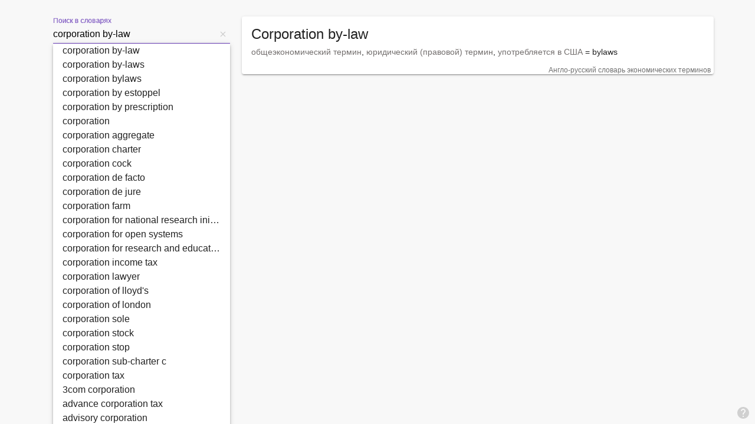

--- FILE ---
content_type: application/javascript
request_url: http://melodict.com/main.js
body_size: 141268
content:
"use strict";(self.webpackChunkmy_app=self.webpackChunkmy_app||[]).push([[179],{394:()=>{function Q(e){return(Q=Object.setPrototypeOf?Object.getPrototypeOf.bind():function(t){return t.__proto__||Object.getPrototypeOf(t)})(e)}function ml(e,n){for(;!Object.prototype.hasOwnProperty.call(e,n)&&null!==(e=Q(e)););return e}function le(){return le=typeof Reflect<"u"&&Reflect.get?Reflect.get.bind():function(n,t,r){var i=ml(n,t);if(i){var a=Object.getOwnPropertyDescriptor(i,t);return a.get?a.get.call(arguments.length<3?n:r):a.value}},le.apply(this,arguments)}function qo(e,n){for(var t=0;t<n.length;t++){var r=n[t];r.enumerable=r.enumerable||!1,r.configurable=!0,"value"in r&&(r.writable=!0),Object.defineProperty(e,r.key,r)}}function v(e,n,t){return n&&qo(e.prototype,n),t&&qo(e,t),Object.defineProperty(e,"prototype",{writable:!1}),e}function p(e,n){if(!(e instanceof n))throw new TypeError("Cannot call a class as a function")}function ma(e,n){return(ma=Object.setPrototypeOf?Object.setPrototypeOf.bind():function(r,i){return r.__proto__=i,r})(e,n)}function S(e,n){if("function"!=typeof n&&null!==n)throw new TypeError("Super expression must either be null or a function");e.prototype=Object.create(n&&n.prototype,{constructor:{value:e,writable:!0,configurable:!0}}),Object.defineProperty(e,"prototype",{writable:!1}),n&&ma(e,n)}function yv(){if(typeof Reflect>"u"||!Reflect.construct||Reflect.construct.sham)return!1;if("function"==typeof Proxy)return!0;try{return Boolean.prototype.valueOf.call(Reflect.construct(Boolean,[],function(){})),!0}catch{return!1}}function Ko(e){return(Ko="function"==typeof Symbol&&"symbol"==typeof Symbol.iterator?function(n){return typeof n}:function(n){return n&&"function"==typeof Symbol&&n.constructor===Symbol&&n!==Symbol.prototype?"symbol":typeof n})(e)}function ht(e){if(void 0===e)throw new ReferenceError("this hasn't been initialised - super() hasn't been called");return e}function sw(e,n){if(n&&("object"===Ko(n)||"function"==typeof n))return n;if(void 0!==n)throw new TypeError("Derived constructors may only return object or undefined");return ht(e)}function M(e){var n=yv();return function(){var i,r=Q(e);if(n){var a=Q(this).constructor;i=Reflect.construct(r,arguments,a)}else i=r.apply(this,arguments);return sw(this,i)}}function _v(e,n,t){return n in e?Object.defineProperty(e,n,{value:t,enumerable:!0,configurable:!0,writable:!0}):e[n]=t,e}function bv(e,n){var t=Object.keys(e);if(Object.getOwnPropertySymbols){var r=Object.getOwnPropertySymbols(e);n&&(r=r.filter(function(i){return Object.getOwnPropertyDescriptor(e,i).enumerable})),t.push.apply(t,r)}return t}function ne(e){for(var n=1;n<arguments.length;n++){var t=null!=arguments[n]?arguments[n]:{};n%2?bv(Object(t),!0).forEach(function(r){_v(e,r,t[r])}):Object.getOwnPropertyDescriptors?Object.defineProperties(e,Object.getOwnPropertyDescriptors(t)):bv(Object(t)).forEach(function(r){Object.defineProperty(e,r,Object.getOwnPropertyDescriptor(t,r))})}return e}function yl(e,n){(null==n||n>e.length)&&(n=e.length);for(var t=0,r=new Array(n);t<n;t++)r[t]=e[t];return r}function Yo(e,n){if(e){if("string"==typeof e)return yl(e,n);var t=Object.prototype.toString.call(e).slice(8,-1);if("Object"===t&&e.constructor&&(t=e.constructor.name),"Map"===t||"Set"===t)return Array.from(e);if("Arguments"===t||/^(?:Ui|I)nt(?:8|16|32)(?:Clamped)?Array$/.test(t))return yl(e,n)}}function ye(e,n){var t=typeof Symbol<"u"&&e[Symbol.iterator]||e["@@iterator"];if(!t){if(Array.isArray(e)||(t=Yo(e))||n&&e&&"number"==typeof e.length){t&&(e=t);var r=0,i=function(){};return{s:i,n:function(){return r>=e.length?{done:!0}:{done:!1,value:e[r++]}},e:function(l){throw l},f:i}}throw new TypeError("Invalid attempt to iterate non-iterable instance.\nIn order to be iterable, non-array objects must have a [Symbol.iterator]() method.")}var s,a=!0,o=!1;return{s:function(){t=t.call(e)},n:function(){var l=t.next();return a=l.done,l},e:function(l){o=!0,s=l},f:function(){try{!a&&null!=t.return&&t.return()}finally{if(o)throw s}}}}function Ge(e,n){return function Cv(e){if(Array.isArray(e))return e}(e)||function uw(e,n){var t=null==e?null:typeof Symbol<"u"&&e[Symbol.iterator]||e["@@iterator"];if(null!=t){var o,s,r=[],i=!0,a=!1;try{for(t=t.call(e);!(i=(o=t.next()).done)&&(r.push(o.value),!n||r.length!==n);i=!0);}catch(u){a=!0,s=u}finally{try{!i&&null!=t.return&&t.return()}finally{if(a)throw s}}return r}}(e,n)||Yo(e,n)||function Dv(){throw new TypeError("Invalid attempt to destructure non-iterable instance.\nIn order to be iterable, non-array objects must have a [Symbol.iterator]() method.")}()}function de(e){return function cw(e){if(Array.isArray(e))return yl(e)}(e)||function kv(e){if(typeof Symbol<"u"&&null!=e[Symbol.iterator]||null!=e["@@iterator"])return Array.from(e)}(e)||Yo(e)||function fw(){throw new TypeError("Invalid attempt to spread non-iterable instance.\nIn order to be iterable, non-array objects must have a [Symbol.iterator]() method.")}()}function Cn(e,n,t){return(Cn=yv()?Reflect.construct.bind():function(i,a,o){var s=[null];s.push.apply(s,a);var l=new(Function.bind.apply(i,s));return o&&ma(l,o.prototype),l}).apply(null,arguments)}function Mt(e){var n="function"==typeof Map?new Map:void 0;return Mt=function(r){if(null===r||!function dw(e){return-1!==Function.toString.call(e).indexOf("[native code]")}(r))return r;if("function"!=typeof r)throw new TypeError("Super expression must either be null or a function");if(typeof n<"u"){if(n.has(r))return n.get(r);n.set(r,i)}function i(){return Cn(r,arguments,Q(this).constructor)}return i.prototype=Object.create(r.prototype,{constructor:{value:i,enumerable:!1,writable:!0,configurable:!0}}),ma(i,r)},Mt(e)}function ke(e){return"function"==typeof e}function wv(e){var t=e(function(i){Error.call(i),i.stack=(new Error).stack});return t.prototype=Object.create(Error.prototype),t.prototype.constructor=t,t}var _l=wv(function(e){return function(t){e(this),this.message=t?"".concat(t.length," errors occurred during unsubscription:\n").concat(t.map(function(r,i){return"".concat(i+1,") ").concat(r.toString())}).join("\n  ")):"",this.name="UnsubscriptionError",this.errors=t}});function Zo(e,n){if(e){var t=e.indexOf(n);0<=t&&e.splice(t,1)}}var e,_t=function(){function e(n){p(this,e),this.initialTeardown=n,this.closed=!1,this._parentage=null,this._finalizers=null}return v(e,[{key:"unsubscribe",value:function(){var t;if(!this.closed){this.closed=!0;var r=this._parentage;if(r)if(this._parentage=null,Array.isArray(r)){var a,i=ye(r);try{for(i.s();!(a=i.n()).done;)a.value.remove(this)}catch(d){i.e(d)}finally{i.f()}}else r.remove(this);var s=this.initialTeardown;if(ke(s))try{s()}catch(d){t=d instanceof _l?d.errors:[d]}var u=this._finalizers;if(u){this._finalizers=null;var c,l=ye(u);try{for(l.s();!(c=l.n()).done;){var f=c.value;try{Mv(f)}catch(d){t=t??[],d instanceof _l?t=[].concat(de(t),de(d.errors)):t.push(d)}}}catch(d){l.e(d)}finally{l.f()}}if(t)throw new _l(t)}}},{key:"add",value:function(t){var r;if(t&&t!==this)if(this.closed)Mv(t);else{if(t instanceof e){if(t.closed||t._hasParent(this))return;t._addParent(this)}(this._finalizers=null!==(r=this._finalizers)&&void 0!==r?r:[]).push(t)}}},{key:"_hasParent",value:function(t){var r=this._parentage;return r===t||Array.isArray(r)&&r.includes(t)}},{key:"_addParent",value:function(t){var r=this._parentage;this._parentage=Array.isArray(r)?(r.push(t),r):r?[r,t]:t}},{key:"_removeParent",value:function(t){var r=this._parentage;r===t?this._parentage=null:Array.isArray(r)&&Zo(r,t)}},{key:"remove",value:function(t){var r=this._finalizers;r&&Zo(r,t),t instanceof e&&t._removeParent(this)}}]),e}();_t.EMPTY=((e=new _t).closed=!0,e);var Ev=_t.EMPTY;function Sv(e){return e instanceof _t||e&&"closed"in e&&ke(e.remove)&&ke(e.add)&&ke(e.unsubscribe)}function Mv(e){ke(e)?e():e.unsubscribe()}var $o={setTimeout:function(e){function n(t,r){return e.apply(this,arguments)}return n.toString=function(){return e.toString()},n}(function(e,n){for(var t=$o.delegate,r=arguments.length,i=new Array(r>2?r-2:0),a=2;a<r;a++)i[a-2]=arguments[a];return t?.setTimeout?t.setTimeout.apply(t,[e,n].concat(i)):setTimeout.apply(void 0,[e,n].concat(i))}),clearTimeout:function(e){function n(t){return e.apply(this,arguments)}return n.toString=function(){return e.toString()},n}(function(e){return($o.delegate?.clearTimeout||clearTimeout)(e)}),delegate:void 0};function Av(e){$o.setTimeout(function(){throw e})}function Xo(){}var hw=bl("C",void 0,void 0);function bl(e,n,t){return{kind:e,value:n,error:t}}function Qo(e){e()}var Cl=function(e){S(t,e);var n=M(t);function t(r){var i;return p(this,t),(i=n.call(this)).isStopped=!1,r?(i.destination=r,Sv(r)&&r.add(ht(i))):i.destination=bw,i}return v(t,[{key:"next",value:function(i){this.isStopped?kl(function pw(e){return bl("N",e,void 0)}(i),this):this._next(i)}},{key:"error",value:function(i){this.isStopped?kl(function vw(e){return bl("E",void 0,e)}(i),this):(this.isStopped=!0,this._error(i))}},{key:"complete",value:function(){this.isStopped?kl(hw,this):(this.isStopped=!0,this._complete())}},{key:"unsubscribe",value:function(){this.closed||(this.isStopped=!0,le(Q(t.prototype),"unsubscribe",this).call(this),this.destination=null)}},{key:"_next",value:function(i){this.destination.next(i)}},{key:"_error",value:function(i){try{this.destination.error(i)}finally{this.unsubscribe()}}},{key:"_complete",value:function(){try{this.destination.complete()}finally{this.unsubscribe()}}}],[{key:"create",value:function(i,a,o){return new ya(i,a,o)}}]),t}(_t);var yw=function(){function e(n){p(this,e),this.partialObserver=n}return v(e,[{key:"next",value:function(t){var r=this.partialObserver;if(r.next)try{r.next(t)}catch(i){Jo(i)}}},{key:"error",value:function(t){var r=this.partialObserver;if(r.error)try{r.error(t)}catch(i){Jo(i)}else Jo(t)}},{key:"complete",value:function(){var t=this.partialObserver;if(t.complete)try{t.complete()}catch(r){Jo(r)}}}]),e}(),ya=function(e){S(t,e);var n=M(t);function t(r,i,a){var o,s;return p(this,t),o=n.call(this),ke(r)||!r?s={next:r??void 0,error:i??void 0,complete:a??void 0}:(ht(o),s=r),o.destination=new yw(s),o}return v(t)}(Cl);function Jo(e){Av(e)}function kl(e,n){var t=null;t&&$o.setTimeout(function(){return t(e,n)})}var bw={closed:!0,next:Xo,error:function _w(e){throw e},complete:Xo},wl="function"==typeof Symbol&&Symbol.observable||"@@observable";function xr(e){return e}function Tv(e){return 0===e.length?xr:1===e.length?e[0]:function(t){return e.reduce(function(r,i){return i(r)},t)}}var He=function(){var e=function(){function n(t){p(this,n),t&&(this._subscribe=t)}return v(n,[{key:"lift",value:function(r){var i=new n;return i.source=this,i.operator=r,i}},{key:"subscribe",value:function(r,i,a){var o=this,s=function Dw(e){return e&&e instanceof Cl||function Cw(e){return e&&ke(e.next)&&ke(e.error)&&ke(e.complete)}(e)&&Sv(e)}(r)?r:new ya(r,i,a);return Qo(function(){var u=o.operator,l=o.source;s.add(u?u.call(s,l):l?o._subscribe(s):o._trySubscribe(s))}),s}},{key:"_trySubscribe",value:function(r){try{return this._subscribe(r)}catch(i){r.error(i)}}},{key:"forEach",value:function(r,i){var a=this;return new(i=Iv(i))(function(o,s){var u=new ya({next:function(c){try{r(c)}catch(f){s(f),u.unsubscribe()}},error:s,complete:o});a.subscribe(u)})}},{key:"_subscribe",value:function(r){var i;return null===(i=this.source)||void 0===i?void 0:i.subscribe(r)}},{key:wl,value:function(){return this}},{key:"pipe",value:function(){for(var r=arguments.length,i=new Array(r),a=0;a<r;a++)i[a]=arguments[a];return Tv(i)(this)}},{key:"toPromise",value:function(r){var i=this;return new(r=Iv(r))(function(a,o){var s;i.subscribe(function(u){return s=u},function(u){return o(u)},function(){return a(s)})})}}]),n}();return e.create=function(n){return new e(n)},e}();function Iv(e){var n;return null!==(n=e??undefined)&&void 0!==n?n:Promise}var kw=wv(function(e){return function(){e(this),this.name="ObjectUnsubscribedError",this.message="object unsubscribed"}}),_e=function(){var e=function(n){S(r,n);var t=M(r);function r(){var i;return p(this,r),(i=t.call(this)).closed=!1,i.currentObservers=null,i.observers=[],i.isStopped=!1,i.hasError=!1,i.thrownError=null,i}return v(r,[{key:"lift",value:function(a){var o=new Ov(this,this);return o.operator=a,o}},{key:"_throwIfClosed",value:function(){if(this.closed)throw new kw}},{key:"next",value:function(a){var o=this;Qo(function(){if(o._throwIfClosed(),!o.isStopped){o.currentObservers||(o.currentObservers=Array.from(o.observers));var u,s=ye(o.currentObservers);try{for(s.s();!(u=s.n()).done;)u.value.next(a)}catch(c){s.e(c)}finally{s.f()}}})}},{key:"error",value:function(a){var o=this;Qo(function(){if(o._throwIfClosed(),!o.isStopped){o.hasError=o.isStopped=!0,o.thrownError=a;for(var s=o.observers;s.length;)s.shift().error(a)}})}},{key:"complete",value:function(){var a=this;Qo(function(){if(a._throwIfClosed(),!a.isStopped){a.isStopped=!0;for(var o=a.observers;o.length;)o.shift().complete()}})}},{key:"unsubscribe",value:function(){this.isStopped=this.closed=!0,this.observers=this.currentObservers=null}},{key:"observed",get:function(){var a;return(null===(a=this.observers)||void 0===a?void 0:a.length)>0}},{key:"_trySubscribe",value:function(a){return this._throwIfClosed(),le(Q(r.prototype),"_trySubscribe",this).call(this,a)}},{key:"_subscribe",value:function(a){return this._throwIfClosed(),this._checkFinalizedStatuses(a),this._innerSubscribe(a)}},{key:"_innerSubscribe",value:function(a){var o=this,l=this.observers;return this.hasError||this.isStopped?Ev:(this.currentObservers=null,l.push(a),new _t(function(){o.currentObservers=null,Zo(l,a)}))}},{key:"_checkFinalizedStatuses",value:function(a){var u=this.isStopped;this.hasError?a.error(this.thrownError):u&&a.complete()}},{key:"asObservable",value:function(){var a=new He;return a.source=this,a}}]),r}(He);return e.create=function(n,t){return new Ov(n,t)},e}(),Ov=function(e){S(t,e);var n=M(t);function t(r,i){var a;return p(this,t),(a=n.call(this)).destination=r,a.source=i,a}return v(t,[{key:"next",value:function(i){var a,o;null===(o=null===(a=this.destination)||void 0===a?void 0:a.next)||void 0===o||o.call(a,i)}},{key:"error",value:function(i){var a,o;null===(o=null===(a=this.destination)||void 0===a?void 0:a.error)||void 0===o||o.call(a,i)}},{key:"complete",value:function(){var i,a;null===(a=null===(i=this.destination)||void 0===i?void 0:i.complete)||void 0===a||a.call(i)}},{key:"_subscribe",value:function(i){var a,o;return null!==(o=null===(a=this.source)||void 0===a?void 0:a.subscribe(i))&&void 0!==o?o:Ev}}]),t}(_e);function gt(e){return function(n){if(function ww(e){return ke(e?.lift)}(n))return n.lift(function(t){try{return e(t,this)}catch(r){this.error(r)}});throw new TypeError("Unable to lift unknown Observable type")}}function et(e,n,t,r,i){return new Ew(e,n,t,r,i)}var Ew=function(e){S(t,e);var n=M(t);function t(r,i,a,o,s,u){var l,c,f,d;return p(this,t),(d=n.call(this,r)).onFinalize=s,d.shouldUnsubscribe=u,d._next=i?function(h){try{i(h)}catch(g){r.error(g)}}:le((l=ht(d),Q(t.prototype)),"_next",l),d._error=o?function(h){try{o(h)}catch(g){r.error(g)}finally{this.unsubscribe()}}:le((c=ht(d),Q(t.prototype)),"_error",c),d._complete=a?function(){try{a()}catch(h){r.error(h)}finally{this.unsubscribe()}}:le((f=ht(d),Q(t.prototype)),"_complete",f),d}return v(t,[{key:"unsubscribe",value:function(){var i;if(!this.shouldUnsubscribe||this.shouldUnsubscribe()){var a=this.closed;le(Q(t.prototype),"unsubscribe",this).call(this),!a&&(null===(i=this.onFinalize)||void 0===i||i.call(this))}}}]),t}(Cl);function At(e,n){return gt(function(t,r){var i=0;t.subscribe(et(r,function(a){r.next(e.call(n,a,i++))}))})}function _a(){_a=function(){return e};var e={},n=Object.prototype,t=n.hasOwnProperty,r="function"==typeof Symbol?Symbol:{},i=r.iterator||"@@iterator",a=r.asyncIterator||"@@asyncIterator",o=r.toStringTag||"@@toStringTag";function s(I,E,V){return Object.defineProperty(I,E,{value:V,enumerable:!0,configurable:!0,writable:!0}),I[E]}try{s({},"")}catch{s=function(V,H,U){return V[H]=U}}function u(I,E,V,H){var Gt,Vt,Ie,st,W=Object.create((E&&E.prototype instanceof f?E:f).prototype),Ae=new K(H||[]);return W._invoke=(Gt=I,Vt=V,Ie=Ae,st="suspendedStart",function(Wt,Bo){if("executing"===st)throw new Error("Generator is already running");if("completed"===st){if("throw"===Wt)throw Bo;return{value:void 0,done:!0}}for(Ie.method=Wt,Ie.arg=Bo;;){var Ho=Ie.delegate;if(Ho){var ui=w(Ho,Ie);if(ui){if(ui===c)continue;return ui}}if("next"===Ie.method)Ie.sent=Ie._sent=Ie.arg;else if("throw"===Ie.method){if("suspendedStart"===st)throw st="completed",Ie.arg;Ie.dispatchException(Ie.arg)}else"return"===Ie.method&&Ie.abrupt("return",Ie.arg);st="executing";var bn=l(Gt,Vt,Ie);if("normal"===bn.type){if(st=Ie.done?"completed":"suspendedYield",bn.arg===c)continue;return{value:bn.arg,done:Ie.done}}"throw"===bn.type&&(st="completed",Ie.method="throw",Ie.arg=bn.arg)}}),W}function l(I,E,V){try{return{type:"normal",arg:I.call(E,V)}}catch(H){return{type:"throw",arg:H}}}e.wrap=u;var c={};function f(){}function d(){}function h(){}var g={};s(g,i,function(){return this});var m=Object.getPrototypeOf,y=m&&m(m(ve([])));y&&y!==n&&t.call(y,i)&&(g=y);var _=h.prototype=f.prototype=Object.create(g);function D(I){["next","throw","return"].forEach(function(E){s(I,E,function(V){return this._invoke(E,V)})})}function C(I,E){function V(U,W,Ae,Gt){var Vt=l(I[U],I,W);if("throw"!==Vt.type){var Ie=Vt.arg,st=Ie.value;return st&&"object"==Ko(st)&&t.call(st,"__await")?E.resolve(st.__await).then(function(Wt){V("next",Wt,Ae,Gt)},function(Wt){V("throw",Wt,Ae,Gt)}):E.resolve(st).then(function(Wt){Ie.value=Wt,Ae(Ie)},function(Wt){return V("throw",Wt,Ae,Gt)})}Gt(Vt.arg)}var H;this._invoke=function(U,W){function Ae(){return new E(function(Gt,Vt){V(U,W,Gt,Vt)})}return H=H?H.then(Ae,Ae):Ae()}}function w(I,E){var V=I.iterator[E.method];if(void 0===V){if(E.delegate=null,"throw"===E.method){if(I.iterator.return&&(E.method="return",E.arg=void 0,w(I,E),"throw"===E.method))return c;E.method="throw",E.arg=new TypeError("The iterator does not provide a 'throw' method")}return c}var H=l(V,I.iterator,E.arg);if("throw"===H.type)return E.method="throw",E.arg=H.arg,E.delegate=null,c;var U=H.arg;return U?U.done?(E[I.resultName]=U.value,E.next=I.nextLoc,"return"!==E.method&&(E.method="next",E.arg=void 0),E.delegate=null,c):U:(E.method="throw",E.arg=new TypeError("iterator result is not an object"),E.delegate=null,c)}function F(I){var E={tryLoc:I[0]};1 in I&&(E.catchLoc=I[1]),2 in I&&(E.finallyLoc=I[2],E.afterLoc=I[3]),this.tryEntries.push(E)}function R(I){var E=I.completion||{};E.type="normal",delete E.arg,I.completion=E}function K(I){this.tryEntries=[{tryLoc:"root"}],I.forEach(F,this),this.reset(!0)}function ve(I){if(I){var E=I[i];if(E)return E.call(I);if("function"==typeof I.next)return I;if(!isNaN(I.length)){var V=-1,H=function U(){for(;++V<I.length;)if(t.call(I,V))return U.value=I[V],U.done=!1,U;return U.value=void 0,U.done=!0,U};return H.next=H}}return{next:Pe}}function Pe(){return{value:void 0,done:!0}}return d.prototype=h,s(_,"constructor",h),s(h,"constructor",d),d.displayName=s(h,o,"GeneratorFunction"),e.isGeneratorFunction=function(I){var E="function"==typeof I&&I.constructor;return!!E&&(E===d||"GeneratorFunction"===(E.displayName||E.name))},e.mark=function(I){return Object.setPrototypeOf?Object.setPrototypeOf(I,h):(I.__proto__=h,s(I,o,"GeneratorFunction")),I.prototype=Object.create(_),I},e.awrap=function(I){return{__await:I}},D(C.prototype),s(C.prototype,a,function(){return this}),e.AsyncIterator=C,e.async=function(I,E,V,H,U){void 0===U&&(U=Promise);var W=new C(u(I,E,V,H),U);return e.isGeneratorFunction(E)?W:W.next().then(function(Ae){return Ae.done?Ae.value:W.next()})},D(_),s(_,o,"Generator"),s(_,i,function(){return this}),s(_,"toString",function(){return"[object Generator]"}),e.keys=function(I){var E=[];for(var V in I)E.push(V);return E.reverse(),function H(){for(;E.length;){var U=E.pop();if(U in I)return H.value=U,H.done=!1,H}return H.done=!0,H}},e.values=ve,K.prototype={constructor:K,reset:function(E){if(this.prev=0,this.next=0,this.sent=this._sent=void 0,this.done=!1,this.delegate=null,this.method="next",this.arg=void 0,this.tryEntries.forEach(R),!E)for(var V in this)"t"===V.charAt(0)&&t.call(this,V)&&!isNaN(+V.slice(1))&&(this[V]=void 0)},stop:function(){this.done=!0;var E=this.tryEntries[0].completion;if("throw"===E.type)throw E.arg;return this.rval},dispatchException:function(E){if(this.done)throw E;var V=this;function H(Ie,st){return Ae.type="throw",Ae.arg=E,V.next=Ie,st&&(V.method="next",V.arg=void 0),!!st}for(var U=this.tryEntries.length-1;U>=0;--U){var W=this.tryEntries[U],Ae=W.completion;if("root"===W.tryLoc)return H("end");if(W.tryLoc<=this.prev){var Gt=t.call(W,"catchLoc"),Vt=t.call(W,"finallyLoc");if(Gt&&Vt){if(this.prev<W.catchLoc)return H(W.catchLoc,!0);if(this.prev<W.finallyLoc)return H(W.finallyLoc)}else if(Gt){if(this.prev<W.catchLoc)return H(W.catchLoc,!0)}else{if(!Vt)throw new Error("try statement without catch or finally");if(this.prev<W.finallyLoc)return H(W.finallyLoc)}}}},abrupt:function(E,V){for(var H=this.tryEntries.length-1;H>=0;--H){var U=this.tryEntries[H];if(U.tryLoc<=this.prev&&t.call(U,"finallyLoc")&&this.prev<U.finallyLoc){var W=U;break}}W&&("break"===E||"continue"===E)&&W.tryLoc<=V&&V<=W.finallyLoc&&(W=null);var Ae=W?W.completion:{};return Ae.type=E,Ae.arg=V,W?(this.method="next",this.next=W.finallyLoc,c):this.complete(Ae)},complete:function(E,V){if("throw"===E.type)throw E.arg;return"break"===E.type||"continue"===E.type?this.next=E.arg:"return"===E.type?(this.rval=this.arg=E.arg,this.method="return",this.next="end"):"normal"===E.type&&V&&(this.next=V),c},finish:function(E){for(var V=this.tryEntries.length-1;V>=0;--V){var H=this.tryEntries[V];if(H.finallyLoc===E)return this.complete(H.completion,H.afterLoc),R(H),c}},catch:function(E){for(var V=this.tryEntries.length-1;V>=0;--V){var H=this.tryEntries[V];if(H.tryLoc===E){var U=H.completion;if("throw"===U.type){var W=U.arg;R(H)}return W}}throw new Error("illegal catch attempt")},delegateYield:function(E,V,H){return this.delegate={iterator:ve(E),resultName:V,nextLoc:H},"next"===this.method&&(this.arg=void 0),c}},e}function Nr(e){return this instanceof Nr?(this.v=e,this):new Nr(e)}function Aw(e,n,t){if(!Symbol.asyncIterator)throw new TypeError("Symbol.asyncIterator is not defined.");var i,r=t.apply(e,n||[]),a=[];return i={},o("next"),o("throw"),o("return"),i[Symbol.asyncIterator]=function(){return this},i;function o(d){r[d]&&(i[d]=function(h){return new Promise(function(g,m){a.push([d,h,g,m])>1||s(d,h)})})}function s(d,h){try{!function u(d){d.value instanceof Nr?Promise.resolve(d.value.v).then(l,c):f(a[0][2],d)}(r[d](h))}catch(g){f(a[0][3],g)}}function l(d){s("next",d)}function c(d){s("throw",d)}function f(d,h){d(h),a.shift(),a.length&&s(a[0][0],a[0][1])}}function Tw(e){if(!Symbol.asyncIterator)throw new TypeError("Symbol.asyncIterator is not defined.");var t,n=e[Symbol.asyncIterator];return n?n.call(e):(e=function Pv(e){var n="function"==typeof Symbol&&Symbol.iterator,t=n&&e[n],r=0;if(t)return t.call(e);if(e&&"number"==typeof e.length)return{next:function(){return e&&r>=e.length&&(e=void 0),{value:e&&e[r++],done:!e}}};throw new TypeError(n?"Object is not iterable.":"Symbol.iterator is not defined.")}(e),t={},r("next"),r("throw"),r("return"),t[Symbol.asyncIterator]=function(){return this},t);function r(a){t[a]=e[a]&&function(o){return new Promise(function(s,u){!function i(a,o,s,u){Promise.resolve(u).then(function(l){a({value:l,done:s})},o)}(s,u,(o=e[a](o)).done,o.value)})}}}var Sl=function(n){return n&&"number"==typeof n.length&&"function"!=typeof n};function xv(e){return ke(e?.then)}function Nv(e){return ke(e[wl])}function Lv(e){return Symbol.asyncIterator&&ke(e?.[Symbol.asyncIterator])}function Vv(e){return new TypeError("You provided ".concat(null!==e&&"object"==typeof e?"an invalid object":"'".concat(e,"'")," where a stream was expected. You can provide an Observable, Promise, ReadableStream, Array, AsyncIterable, or Iterable."))}var Bv=function Ow(){return"function"==typeof Symbol&&Symbol.iterator?Symbol.iterator:"@@iterator"}();function Hv(e){return ke(e?.[Bv])}function jv(e){return Aw(this,arguments,_a().mark(function n(){var t,r,i;return _a().wrap(function(s){for(;;)switch(s.prev=s.next){case 0:t=e.getReader(),s.prev=1;case 2:return s.next=5,Nr(t.read());case 5:if(i=(r=s.sent).value,!r.done){s.next=12;break}return s.next=11,Nr(void 0);case 11:return s.abrupt("return",s.sent);case 12:return s.next=14,Nr(i);case 14:return s.next=16,s.sent;case 16:s.next=2;break;case 18:return s.prev=18,t.releaseLock(),s.finish(18);case 21:case"end":return s.stop()}},n,null,[[1,,18,21]])}))}function zv(e){return ke(e?.getReader)}function Tt(e){if(e instanceof He)return e;if(null!=e){if(Nv(e))return function Fw(e){return new He(function(n){var t=e[wl]();if(ke(t.subscribe))return t.subscribe(n);throw new TypeError("Provided object does not correctly implement Symbol.observable")})}(e);if(Sl(e))return function Rw(e){return new He(function(n){for(var t=0;t<e.length&&!n.closed;t++)n.next(e[t]);n.complete()})}(e);if(xv(e))return function Pw(e){return new He(function(n){e.then(function(t){n.closed||(n.next(t),n.complete())},function(t){return n.error(t)}).then(null,Av)})}(e);if(Lv(e))return Uv(e);if(Hv(e))return function xw(e){return new He(function(n){var r,t=ye(e);try{for(t.s();!(r=t.n()).done;)if(n.next(r.value),n.closed)return}catch(a){t.e(a)}finally{t.f()}n.complete()})}(e);if(zv(e))return function Nw(e){return Uv(jv(e))}(e)}throw Vv(e)}function Uv(e){return new He(function(n){(function Lw(e,n){var t,r,i,a;return function Sw(e,n,t,r){return new(t||(t=Promise))(function(a,o){function s(c){try{l(r.next(c))}catch(f){o(f)}}function u(c){try{l(r.throw(c))}catch(f){o(f)}}function l(c){c.done?a(c.value):function i(a){return a instanceof t?a:new t(function(o){o(a)})}(c.value).then(s,u)}l((r=r.apply(e,n||[])).next())})}(this,void 0,void 0,_a().mark(function o(){return _a().wrap(function(l){for(;;)switch(l.prev=l.next){case 0:l.prev=0,t=Tw(e);case 2:return l.next=4,t.next();case 4:if((r=l.sent).done){l.next=12;break}if(n.next(r.value),!n.closed){l.next=10;break}return l.abrupt("return");case 10:l.next=2;break;case 12:l.next=17;break;case 14:l.prev=14,l.t0=l.catch(0),i={error:l.t0};case 17:if(l.prev=17,l.prev=18,!r||r.done||!(a=t.return)){l.next=22;break}return l.next=22,a.call(t);case 22:if(l.prev=22,!i){l.next=25;break}throw i.error;case 25:return l.finish(22);case 26:return l.finish(17);case 27:n.complete();case 28:case"end":return l.stop()}},o,null,[[0,14,17,27],[18,,22,26]])}))})(e,n).catch(function(t){return n.error(t)})})}function $n(e,n,t){var r=arguments.length>3&&void 0!==arguments[3]?arguments[3]:0,i=arguments.length>4&&void 0!==arguments[4]&&arguments[4],a=n.schedule(function(){t(),i?e.add(this.schedule(null,r)):this.unsubscribe()},r);if(e.add(a),!i)return a}function Vw(e,n,t,r,i,a,o,s){var u=[],l=0,c=0,f=!1,d=function(){f&&!u.length&&!l&&n.complete()},h=function(y){return l<r?g(y):u.push(y)},g=function m(y){a&&n.next(y),l++;var _=!1;Tt(t(y,c++)).subscribe(et(n,function(D){i?.(D),a?h(D):n.next(D)},function(){_=!0},void 0,function(){if(_)try{l--;for(var D=function(){var w=u.shift();o?$n(n,o,function(){return m(w)}):m(w)};u.length&&l<r;)D();d()}catch(C){n.error(C)}}))};return e.subscribe(et(n,h,function(){f=!0,d()})),function(){s?.()}}function ci(e,n){var t=arguments.length>2&&void 0!==arguments[2]?arguments[2]:1/0;return ke(n)?ci(function(r,i){return At(function(a,o){return n(r,a,i,o)})(Tt(e(r,i)))},t):("number"==typeof n&&(t=n),gt(function(r,i){return Vw(r,i,e,t)}))}function Gv(){var e=arguments.length>0&&void 0!==arguments[0]?arguments[0]:1/0;return ci(xr,e)}var es=new He(function(e){return e.complete()});function Wv(e){return e&&ke(e.schedule)}function Ml(e){return e[e.length-1]}function qv(e){return ke(Ml(e))?e.pop():void 0}function ba(e){return Wv(Ml(e))?e.pop():void 0}function Hw(e,n){return"number"==typeof Ml(e)?e.pop():n}function Kv(e){var n=arguments.length>1&&void 0!==arguments[1]?arguments[1]:0;return gt(function(t,r){t.subscribe(et(r,function(i){return $n(r,e,function(){return r.next(i)},n)},function(){return $n(r,e,function(){return r.complete()},n)},function(i){return $n(r,e,function(){return r.error(i)},n)}))})}function Yv(e){var n=arguments.length>1&&void 0!==arguments[1]?arguments[1]:0;return gt(function(t,r){r.add(e.schedule(function(){return t.subscribe(r)},n))})}function Zv(e,n){if(!e)throw new Error("Iterable cannot be null");return new He(function(t){$n(t,n,function(){var r=e[Symbol.asyncIterator]();$n(t,n,function(){r.next().then(function(i){i.done?t.complete():t.next(i.value)})},0,!0)})})}function fi(e,n){return n?function qw(e,n){if(null!=e){if(Nv(e))return function jw(e,n){return Tt(e).pipe(Yv(n),Kv(n))}(e,n);if(Sl(e))return function Uw(e,n){return new He(function(t){var r=0;return n.schedule(function(){r===e.length?t.complete():(t.next(e[r++]),t.closed||this.schedule())})})}(e,n);if(xv(e))return function zw(e,n){return Tt(e).pipe(Yv(n),Kv(n))}(e,n);if(Lv(e))return Zv(e,n);if(Hv(e))return function Gw(e,n){return new He(function(t){var r;return $n(t,n,function(){r=e[Bv](),$n(t,n,function(){var i,a;try{var o=r.next();i=o.value,a=o.done}catch(s){return void t.error(s)}a?t.complete():t.next(i)},0,!0)}),function(){return ke(r?.return)&&r.return()}})}(e,n);if(zv(e))return function Ww(e,n){return Zv(jv(e),n)}(e,n)}throw Vv(e)}(e,n):Tt(e)}function vr(){for(var e=arguments.length,n=new Array(e),t=0;t<e;t++)n[t]=arguments[t];var r=ba(n),i=Hw(n,1/0),a=n;return a.length?1===a.length?Tt(a[0]):Gv(i)(fi(a,r)):es}function Al(e,n){if(!0!==n){if(!1!==n){for(var t=new ya({next:function(){t.unsubscribe(),e()}}),r=arguments.length,i=new Array(r>2?r-2:0),a=2;a<r;a++)i[a-2]=arguments[a];return n.apply(void 0,i).subscribe(t)}}else e()}function Oe(e){for(var n in e)if(e[n]===Oe)return n;throw Error("Could not find renamed property on target object.")}function Tl(e,n){for(var t in n)n.hasOwnProperty(t)&&!e.hasOwnProperty(t)&&(e[t]=n[t])}function Fe(e){if("string"==typeof e)return e;if(Array.isArray(e))return"["+e.map(Fe).join(", ")+"]";if(null==e)return""+e;if(e.overriddenName)return"".concat(e.overriddenName);if(e.name)return"".concat(e.name);var n=e.toString();if(null==n)return""+n;var t=n.indexOf("\n");return-1===t?n:n.substring(0,t)}function Il(e,n){return null==e||""===e?null===n?"":n:null==n||""===n?e:e+" "+n}var Yw=Oe({__forward_ref__:Oe});function Re(e){return e.__forward_ref__=Re,e.toString=function(){return Fe(this())},e}function q(e){return Ol(e)?e():e}function Ol(e){return"function"==typeof e&&e.hasOwnProperty(Yw)&&e.__forward_ref__===Re}var T=function(e){S(t,e);var n=M(t);function t(r,i){var a;return p(this,t),(a=n.call(this,function ts(e,n){var t="NG0".concat(Math.abs(e));return"".concat(t).concat(n?": "+n.trim():"")}(r,i))).code=r,a}return v(t)}(Mt(Error));function J(e){return"string"==typeof e?e:null==e?"":String(e)}function ns(e,n){throw n&&" in ".concat(n),new T(-201,!1)}function Kt(e,n){null==e&&function we(e,n,t,r){throw new Error("ASSERTION ERROR: ".concat(e)+(null==r?"":" [Expected=> ".concat(t," ").concat(r," ").concat(n," <=Actual]")))}(n,e,null,"!=")}function L(e){return{token:e.token,providedIn:e.providedIn||null,factory:e.factory,value:void 0}}function pe(e){return{providers:e.providers||[],imports:e.imports||[]}}function rs(e){return $v(e,is)||$v(e,Qv)}function $v(e,n){return e.hasOwnProperty(n)?e[n]:null}function Xv(e){return e&&(e.hasOwnProperty(Fl)||e.hasOwnProperty(nE))?e[Fl]:null}var Rl,is=Oe({\u0275prov:Oe}),Fl=Oe({\u0275inj:Oe}),Qv=Oe({ngInjectableDef:Oe}),nE=Oe({ngInjectorDef:Oe}),Y=function(){return(Y=Y||{})[Y.Default=0]="Default",Y[Y.Host=1]="Host",Y[Y.Self=2]="Self",Y[Y.SkipSelf=4]="SkipSelf",Y[Y.Optional=8]="Optional",Y}();function rE(){return Rl}function an(e){var n=Rl;return Rl=e,n}function Jv(e,n,t){var r=rs(e);return r&&"root"==r.providedIn?void 0===r.value?r.value=r.factory():r.value:t&Y.Optional?null:void 0!==n?n:void ns(Fe(e),"Injector")}function pr(e){return{toString:e}.toString()}var Dn=function(){return(Dn=Dn||{})[Dn.OnPush=0]="OnPush",Dn[Dn.Default=1]="Default",Dn}(),kn=function(){return function(e){e[e.Emulated=0]="Emulated",e[e.None=2]="None",e[e.ShadowDom=3]="ShadowDom"}(kn||(kn={})),kn}(),xe=function(){return typeof globalThis<"u"&&globalThis||typeof global<"u"&&global||typeof window<"u"&&window||typeof self<"u"&&typeof WorkerGlobalScope<"u"&&self instanceof WorkerGlobalScope&&self}(),di={},Ce=[],as=Oe({\u0275cmp:Oe}),Pl=Oe({\u0275dir:Oe}),xl=Oe({\u0275pipe:Oe}),ep=Oe({\u0275mod:Oe}),Qn=Oe({\u0275fac:Oe}),Ca=Oe({__NG_ELEMENT_ID__:Oe}),iE=0;function mt(e){return pr(function(){var t=!0===e.standalone,r={},i={type:e.type,providersResolver:null,decls:e.decls,vars:e.vars,factory:null,template:e.template||null,consts:e.consts||null,ngContentSelectors:e.ngContentSelectors,hostBindings:e.hostBindings||null,hostVars:e.hostVars||0,hostAttrs:e.hostAttrs||null,contentQueries:e.contentQueries||null,declaredInputs:r,inputs:null,outputs:null,exportAs:e.exportAs||null,onPush:e.changeDetection===Dn.OnPush,directiveDefs:null,pipeDefs:null,standalone:t,dependencies:t&&e.dependencies||null,getStandaloneInjector:null,selectors:e.selectors||Ce,viewQuery:e.viewQuery||null,features:e.features||null,data:e.data||{},encapsulation:e.encapsulation||kn.Emulated,id:"c".concat(iE++),styles:e.styles||Ce,_:null,setInput:null,schemas:e.schemas||null,tView:null},a=e.dependencies,o=e.features;return i.inputs=ip(e.inputs,r),i.outputs=ip(e.outputs),o&&o.forEach(function(s){return s(i)}),i.directiveDefs=a?function(){return("function"==typeof a?a():a).map(np).filter(rp)}:null,i.pipeDefs=a?function(){return("function"==typeof a?a():a).map(Ot).filter(rp)}:null,i})}function np(e){return Ee(e)||It(e)}function rp(e){return null!==e}function ge(e){return pr(function(){return{type:e.type,bootstrap:e.bootstrap||Ce,declarations:e.declarations||Ce,imports:e.imports||Ce,exports:e.exports||Ce,transitiveCompileScopes:null,schemas:e.schemas||null,id:e.id||null}})}function ip(e,n){if(null==e)return di;var t={};for(var r in e)if(e.hasOwnProperty(r)){var i=e[r],a=i;Array.isArray(i)&&(a=i[1],i=i[0]),t[i]=r,n&&(n[i]=a)}return t}var B=mt;function Bt(e){return{type:e.type,name:e.name,factory:null,pure:!1!==e.pure,standalone:!0===e.standalone,onDestroy:e.type.prototype.ngOnDestroy||null}}function Ee(e){return e[as]||null}function It(e){return e[Pl]||null}function Ot(e){return e[xl]||null}function Ht(e){return Array.isArray(e)&&"object"==typeof e[1]}function En(e){return Array.isArray(e)&&!0===e[1]}function Vl(e){return 0!=(8&e.flags)}function ls(e){return 2==(2&e.flags)}function cs(e){return 1==(1&e.flags)}function Sn(e){return null!==e.template}function lE(e){return 0!=(256&e[2])}function jr(e,n){return e.hasOwnProperty(Qn)?e[Qn]:null}var dE=function(){function e(n,t,r){p(this,e),this.previousValue=n,this.currentValue=t,this.firstChange=r}return v(e,[{key:"isFirstChange",value:function(){return this.firstChange}}]),e}();function sn(){return sp}function sp(e){return e.type.prototype.ngOnChanges&&(e.setInput=vE),hE}function hE(){var e=lp(this),n=e?.current;if(n){var t=e.previous;if(t===di)e.previous=n;else for(var r in n)t[r]=n[r];e.current=null,this.ngOnChanges(n)}}function vE(e,n,t,r){var i=lp(e)||function pE(e,n){return e[up]=n}(e,{previous:di,current:null}),a=i.current||(i.current={}),o=i.previous,s=this.declaredInputs[t],u=o[s];a[s]=new dE(u&&u.currentValue,n,o===di),e[r]=n}sn.ngInherit=!0;var up="__ngSimpleChanges__";function lp(e){return e[up]||null}function tt(e){for(;Array.isArray(e);)e=e[0];return e}function fs(e,n){return tt(n[e])}function $t(e,n){return tt(n[e.index])}function Ul(e,n){return e.data[n]}function gi(e,n){return e[n]}function Xt(e,n){var t=n[e];return Ht(t)?t:t[0]}function ds(e){return 64==(64&e[2])}function gr(e,n){return null==n?null:e[n]}function cp(e){e[18]=0}function Gl(e,n){e[5]+=n;for(var t=e,r=e[3];null!==r&&(1===n&&1===t[5]||-1===n&&0===t[5]);)r[5]+=n,t=r,r=r[3]}var $={lFrame:bp(null),bindingsEnabled:!0};function dp(){return $.bindingsEnabled}function A(){return $.lFrame.lView}function me(){return $.lFrame.tView}function mi(e){return $.lFrame.contextLView=e,e[8]}function yi(e){return $.lFrame.contextLView=null,e}function ut(){for(var e=hp();null!==e&&64===e.type;)e=e.parent;return e}function hp(){return $.lFrame.currentTNode}function Vn(e,n){var t=$.lFrame;t.currentTNode=e,t.isParent=n}function Wl(){return $.lFrame.isParent}function ql(){$.lFrame.isParent=!1}function _i(){return $.lFrame.bindingIndex++}function IE(e,n){var t=$.lFrame;t.bindingIndex=t.bindingRootIndex=e,Kl(n)}function Kl(e){$.lFrame.currentDirectiveIndex=e}function Yl(e){var n=$.lFrame.currentDirectiveIndex;return-1===n?null:e[n]}function mp(){return $.lFrame.currentQueryIndex}function Zl(e){$.lFrame.currentQueryIndex=e}function FE(e){var n=e[1];return 2===n.type?n.declTNode:1===n.type?e[6]:null}function yp(e,n,t){if(t&Y.SkipSelf){for(var r=n,i=e;!(null!==(r=r.parent)||t&Y.Host||null===(r=FE(i))||(i=i[15],10&r.type)););if(null===r)return!1;n=r,e=i}var a=$.lFrame=_p();return a.currentTNode=n,a.lView=e,!0}function $l(e){var n=_p(),t=e[1];$.lFrame=n,n.currentTNode=t.firstChild,n.lView=e,n.tView=t,n.contextLView=e,n.bindingIndex=t.bindingStartIndex,n.inI18n=!1}function _p(){var e=$.lFrame,n=null===e?null:e.child;return null===n?bp(e):n}function bp(e){var n={currentTNode:null,isParent:!0,lView:null,tView:null,selectedIndex:-1,contextLView:null,elementDepthCount:0,currentNamespace:null,currentDirectiveIndex:-1,bindingRootIndex:-1,bindingIndex:-1,currentQueryIndex:0,parent:e,child:null,inI18n:!1};return null!==e&&(e.child=n),n}function Cp(){var e=$.lFrame;return $.lFrame=e.parent,e.currentTNode=null,e.lView=null,e}var Dp=Cp;function Xl(){var e=Cp();e.isParent=!0,e.tView=null,e.selectedIndex=-1,e.contextLView=null,e.elementDepthCount=0,e.currentDirectiveIndex=-1,e.currentNamespace=null,e.bindingRootIndex=-1,e.bindingIndex=-1,e.currentQueryIndex=0}function RE(e){var n=$.lFrame.contextLView=function PE(e,n){for(;e>0;)n=n[15],e--;return n}(e,$.lFrame.contextLView);return n[8]}function Rt(){return $.lFrame.selectedIndex}function mr(e){$.lFrame.selectedIndex=e}function We(){var e=$.lFrame;return Ul(e.tView,e.selectedIndex)}function zr(){$.lFrame.currentNamespace="svg"}function hs(e,n){for(var t=n.directiveStart,r=n.directiveEnd;t<r;t++){var a=e.data[t].type.prototype,o=a.ngAfterContentInit,s=a.ngAfterContentChecked,u=a.ngAfterViewInit,l=a.ngAfterViewChecked,c=a.ngOnDestroy;o&&(e.contentHooks||(e.contentHooks=[])).push(-t,o),s&&((e.contentHooks||(e.contentHooks=[])).push(t,s),(e.contentCheckHooks||(e.contentCheckHooks=[])).push(t,s)),u&&(e.viewHooks||(e.viewHooks=[])).push(-t,u),l&&((e.viewHooks||(e.viewHooks=[])).push(t,l),(e.viewCheckHooks||(e.viewCheckHooks=[])).push(t,l)),null!=c&&(e.destroyHooks||(e.destroyHooks=[])).push(t,c)}}function vs(e,n,t){wp(e,n,3,t)}function ps(e,n,t,r){(3&e[2])===t&&wp(e,n,t,r)}function Ql(e,n){var t=e[2];(3&t)===n&&(t&=2047,e[2]=t+=1)}function wp(e,n,t,r){for(var a=r??-1,o=n.length-1,s=0,u=void 0!==r?65535&e[18]:0;u<o;u++)if("number"==typeof n[u+1]){if(s=n[u],null!=r&&s>=r)break}else n[u]<0&&(e[18]+=65536),(s<a||-1==a)&&(BE(e,t,n,u),e[18]=(4294901760&e[18])+u+2),u++}function BE(e,n,t,r){var i=t[r]<0,a=t[r+1],s=e[i?-t[r]:t[r]];if(i){if(e[2]>>11<e[18]>>16&&(3&e[2])===n){e[2]+=2048;try{a.call(s)}finally{}}}else try{a.call(s)}finally{}}var Aa=v(function e(n,t,r){p(this,e),this.factory=n,this.resolving=!1,this.canSeeViewProviders=t,this.injectImpl=r});function gs(e,n,t){for(var r=0;r<t.length;){var i=t[r];if("number"==typeof i){if(0!==i)break;r++;var a=t[r++],o=t[r++],s=t[r++];e.setAttribute(n,o,s,a)}else{var u=i,l=t[++r];Sp(u)?e.setProperty(n,u,l):e.setAttribute(n,u,l),r++}}return r}function Ep(e){return 3===e||4===e||6===e}function Sp(e){return 64===e.charCodeAt(0)}function ms(e,n){if(null!==n&&0!==n.length)if(null===e||0===e.length)e=n.slice();else for(var t=-1,r=0;r<n.length;r++){var i=n[r];"number"==typeof i?t=i:0===t||Mp(e,t,i,null,-1===t||2===t?n[++r]:null)}return e}function Mp(e,n,t,r,i){var a=0,o=e.length;if(-1===n)o=-1;else for(;a<e.length;){var s=e[a++];if("number"==typeof s){if(s===n){o=-1;break}if(s>n){o=a-1;break}}}for(;a<e.length;){var u=e[a];if("number"==typeof u)break;if(u===t){if(null===r)return void(null!==i&&(e[a+1]=i));if(r===e[a+1])return void(e[a+2]=i)}a++,null!==r&&a++,null!==i&&a++}-1!==o&&(e.splice(o,0,n),a=o+1),e.splice(a++,0,t),null!==r&&e.splice(a++,0,r),null!==i&&e.splice(a++,0,i)}function Ap(e){return-1!==e}function bi(e){return 32767&e}function Ci(e,n){for(var t=function GE(e){return e>>16}(e),r=n;t>0;)r=r[15],t--;return r}var ec=!0;function ys(e){var n=ec;return ec=e,n}var qE=0,Bn={};function Ia(e,n){var t=nc(e,n);if(-1!==t)return t;var r=n[1];r.firstCreatePass&&(e.injectorIndex=n.length,tc(r.data,e),tc(n,null),tc(r.blueprint,null));var i=_s(e,n),a=e.injectorIndex;if(Ap(i))for(var o=bi(i),s=Ci(i,n),u=s[1].data,l=0;l<8;l++)n[a+l]=s[o+l]|u[o+l];return n[a+8]=i,a}function tc(e,n){e.push(0,0,0,0,0,0,0,0,n)}function nc(e,n){return-1===e.injectorIndex||e.parent&&e.parent.injectorIndex===e.injectorIndex||null===n[e.injectorIndex+8]?-1:e.injectorIndex}function _s(e,n){if(e.parent&&-1!==e.parent.injectorIndex)return e.parent.injectorIndex;for(var t=0,r=null,i=n;null!==i;){if(null===(r=Lp(i)))return-1;if(t++,i=i[15],-1!==r.injectorIndex)return r.injectorIndex|t<<16}return-1}function bs(e,n,t){!function KE(e,n,t){var r;"string"==typeof t?r=t.charCodeAt(0)||0:t.hasOwnProperty(Ca)&&(r=t[Ca]),null==r&&(r=t[Ca]=qE++);var i=255&r;n.data[e+(i>>5)]|=1<<i}(e,n,t)}function Op(e,n,t){if(t&Y.Optional||void 0!==e)return e;ns(0,"NodeInjector")}function Fp(e,n,t,r){if(t&Y.Optional&&void 0===r&&(r=null),0==(t&(Y.Self|Y.Host))){var i=e[9],a=an(void 0);try{return i?i.get(n,r,t&Y.Optional):Jv(n,r,t&Y.Optional)}finally{an(a)}}return Op(r,0,t)}function Rp(e,n,t){var r=arguments.length>3&&void 0!==arguments[3]?arguments[3]:Y.Default,i=arguments.length>4?arguments[4]:void 0;if(null!==e){if(1024&n[2]){var a=QE(e,n,t,r,Bn);if(a!==Bn)return a}var o=Pp(e,n,t,r,Bn);if(o!==Bn)return o}return Fp(n,t,r,i)}function Pp(e,n,t,r,i){var a=function $E(e){if("string"==typeof e)return e.charCodeAt(0)||0;var n=e.hasOwnProperty(Ca)?e[Ca]:void 0;return"number"==typeof n?n>=0?255&n:XE:n}(t);if("function"==typeof a){if(!yp(n,e,r))return r&Y.Host?Op(i,0,r):Fp(n,t,r,i);try{var o=a(r);if(null!=o||r&Y.Optional)return o;ns()}finally{Dp()}}else if("number"==typeof a){var s=null,u=nc(e,n),l=-1,c=r&Y.Host?n[16][6]:null;for((-1===u||r&Y.SkipSelf)&&(-1!==(l=-1===u?_s(e,n):n[u+8])&&Np(r,!1)?(s=n[1],u=bi(l),n=Ci(l,n)):u=-1);-1!==u;){var f=n[1];if(xp(a,u,f.data)){var d=ZE(u,n,t,s,r,c);if(d!==Bn)return d}-1!==(l=n[u+8])&&Np(r,n[1].data[u+8]===c)&&xp(a,u,n)?(s=f,u=bi(l),n=Ci(l,n)):u=-1}}return i}function ZE(e,n,t,r,i,a){var o=n[1],s=o.data[e+8],c=Cs(s,o,t,null==r?ls(s)&&ec:r!=o&&0!=(3&s.type),i&Y.Host&&a===s);return null!==c?Oa(n,o,c,s):Bn}function Cs(e,n,t,r,i){for(var a=e.providerIndexes,o=n.data,s=1048575&a,u=e.directiveStart,c=a>>20,d=i?s+c:e.directiveEnd,h=r?s:s+c;h<d;h++){var g=o[h];if(h<u&&t===g||h>=u&&g.type===t)return h}if(i){var m=o[u];if(m&&Sn(m)&&m.type===t)return u}return null}function Oa(e,n,t,r){var i=e[t],a=n.data;if(function HE(e){return e instanceof Aa}(i)){var o=i;o.resolving&&function Zw(e,n){var t=n?". Dependency path: ".concat(n.join(" > ")," > ").concat(e):"";throw new T(-200,"Circular dependency in DI detected for ".concat(e).concat(t))}(function be(e){return"function"==typeof e?e.name||e.toString():"object"==typeof e&&null!=e&&"function"==typeof e.type?e.type.name||e.type.toString():J(e)}(a[t]));var s=ys(o.canSeeViewProviders);o.resolving=!0;var u=o.injectImpl?an(o.injectImpl):null;yp(e,r,Y.Default);try{i=e[t]=o.factory(void 0,a,e,r),n.firstCreatePass&&t>=r.directiveStart&&function VE(e,n,t){var r=n.type.prototype,a=r.ngOnInit,o=r.ngDoCheck;if(r.ngOnChanges){var s=sp(n);(t.preOrderHooks||(t.preOrderHooks=[])).push(e,s),(t.preOrderCheckHooks||(t.preOrderCheckHooks=[])).push(e,s)}a&&(t.preOrderHooks||(t.preOrderHooks=[])).push(0-e,a),o&&((t.preOrderHooks||(t.preOrderHooks=[])).push(e,o),(t.preOrderCheckHooks||(t.preOrderCheckHooks=[])).push(e,o))}(t,a[t],n)}finally{null!==u&&an(u),ys(s),o.resolving=!1,Dp()}}return i}function xp(e,n,t){return!!(t[n+(e>>5)]&1<<e)}function Np(e,n){return!(e&Y.Self||e&Y.Host&&n)}var Di=function(){function e(n,t){p(this,e),this._tNode=n,this._lView=t}return v(e,[{key:"get",value:function(t,r,i){return Rp(this._tNode,this._lView,t,i,r)}}]),e}();function XE(){return new Di(ut(),A())}function pt(e){return pr(function(){for(var n=e.prototype.constructor,t=n[Qn]||rc(n),r=Object.prototype,i=Object.getPrototypeOf(e.prototype).constructor;i&&i!==r;){var a=i[Qn]||rc(i);if(a&&a!==t)return a;i=Object.getPrototypeOf(i)}return function(o){return new o}})}function rc(e){return Ol(e)?function(){var n=rc(q(e));return n&&n()}:jr(e)}function QE(e,n,t,r,i){for(var a=e,o=n;null!==a&&null!==o&&1024&o[2]&&!(256&o[2]);){var s=Pp(a,o,t,r|Y.Self,Bn);if(s!==Bn)return s;var u=a.parent;if(!u){var l=o[21];if(l){var c=l.get(t,Bn,r);if(c!==Bn)return c}u=Lp(o),o=o[15]}a=u}return i}function Lp(e){var n=e[1],t=n.type;return 2===t?n.declTNode:1===t?e[6]:null}var wi="__parameters__";function Si(e,n,t){return pr(function(){var r=function ac(e){return function(){if(e){var t=e.apply(void 0,arguments);for(var r in t)this[r]=t[r]}}}(n);function i(){for(var a=arguments.length,o=new Array(a),s=0;s<a;s++)o[s]=arguments[s];if(this instanceof i)return r.apply(this,o),this;var u=Cn(i,o);return l.annotation=u,l;function l(c,f,d){for(var h=c.hasOwnProperty(wi)?c[wi]:Object.defineProperty(c,wi,{value:[]})[wi];h.length<=d;)h.push(null);return(h[d]=h[d]||[]).push(u),c}}return t&&(i.prototype=Object.create(t.prototype)),i.prototype.ngMetadataName=e,i.annotationCls=i,i})}var O=function(){function e(n,t){p(this,e),this._desc=n,this.ngMetadataName="InjectionToken",this.\u0275prov=void 0,"number"==typeof t?this.__NG_ELEMENT_ID__=t:void 0!==t&&(this.\u0275prov=L({token:this,providedIn:t.providedIn||"root",factory:t.factory}))}return v(e,[{key:"multi",get:function(){return this}},{key:"toString",value:function(){return"InjectionToken ".concat(this._desc)}}]),e}();function Qt(e,n){void 0===n&&(n=e);for(var t=0;t<e.length;t++){var r=e[t];Array.isArray(r)?(n===e&&(n=e.slice(0,t)),Qt(r,n)):n!==e&&n.push(r)}return n}function tr(e,n){e.forEach(function(t){return Array.isArray(t)?tr(t,n):n(t)})}function Bp(e,n,t){n>=e.length?e.push(t):e.splice(n,0,t)}function Ds(e,n){return n>=e.length-1?e.pop():e.splice(n,1)[0]}function Pa(e,n){for(var t=[],r=0;r<e;r++)t.push(n);return t}function Jt(e,n,t){var r=Mi(e,n);return r>=0?e[1|r]=t:function nS(e,n,t,r){var i=e.length;if(i==n)e.push(t,r);else if(1===i)e.push(r,e[0]),e[0]=t;else{for(i--,e.push(e[i-1],e[i]);i>n;)e[i]=e[i-2],i--;e[n]=t,e[n+1]=r}}(e,r=~r,n,t),r}function sc(e,n){var t=Mi(e,n);if(t>=0)return e[1|t]}function Mi(e,n){return function zp(e,n,t){for(var r=0,i=e.length>>t;i!==r;){var a=r+(i-r>>1),o=e[a<<t];if(n===o)return a<<t;o>n?i=a:r=a+1}return~(i<<t)}(e,n,1)}var xa={},lc="__NG_DI_FLAG__",ws="ngTempTokenPath",fS=/\n/gm,Up="__source",Na=void 0;function Ai(e){var n=Na;return Na=e,n}function hS(e){var n=arguments.length>1&&void 0!==arguments[1]?arguments[1]:Y.Default;if(void 0===Na)throw new T(-203,!1);return null===Na?Jv(e,void 0,n):Na.get(e,n&Y.Optional?null:void 0,n)}function k(e){var n=arguments.length>1&&void 0!==arguments[1]?arguments[1]:Y.Default;return(rE()||hS)(q(e),n)}function Ur(e){var n=arguments.length>1&&void 0!==arguments[1]?arguments[1]:Y.Default;return"number"!=typeof n&&(n=0|(n.optional&&8)|(n.host&&1)|(n.self&&2)|(n.skipSelf&&4)),k(e,n)}function cc(e){for(var n=[],t=0;t<e.length;t++){var r=q(e[t]);if(Array.isArray(r)){if(0===r.length)throw new T(900,!1);for(var i=void 0,a=Y.Default,o=0;o<r.length;o++){var s=r[o],u=vS(s);"number"==typeof u?-1===u?i=s.token:a|=u:i=s}n.push(k(i,a))}else n.push(k(r))}return n}function La(e,n){return e[lc]=n,e.prototype[lc]=n,e}function vS(e){return e[lc]}function pS(e,n,t,r){var i=e[ws];throw n[Up]&&i.unshift(n[Up]),e.message=function gS(e,n,t){var r=arguments.length>3&&void 0!==arguments[3]?arguments[3]:null;e=e&&"\n"===e.charAt(0)&&"\u0275"==e.charAt(1)?e.slice(2):e;var i=Fe(n);if(Array.isArray(n))i=n.map(Fe).join(" -> ");else if("object"==typeof n){var a=[];for(var o in n)if(n.hasOwnProperty(o)){var s=n[o];a.push(o+":"+("string"==typeof s?JSON.stringify(s):Fe(s)))}i="{".concat(a.join(", "),"}")}return"".concat(t).concat(r?"("+r+")":"","[").concat(i,"]: ").concat(e.replace(fS,"\n  "))}("\n"+e.message,i,t,r),e.ngTokenPath=i,e[ws]=null,e}var Es=La(Si("Optional"),8),Ss=La(Si("SkipSelf"),4),jt=function(){return(jt=jt||{})[jt.Important=1]="Important",jt[jt.DashCase=2]="DashCase",jt}(),pc=new Map,FS=0,mc="__ngContext__";function Dt(e,n){Ht(n)?(e[mc]=n[20],function PS(e){pc.set(e[20],e)}(n)):e[mc]=n}function _c(e,n){return undefined(e,n)}function ja(e){var n=e[3];return En(n)?n[3]:n}function bc(e){return cg(e[13])}function Cc(e){return cg(e[4])}function cg(e){for(;null!==e&&!En(e);)e=e[4];return e}function Ii(e,n,t,r,i){if(null!=r){var a,o=!1;En(r)?a=r:Ht(r)&&(o=!0,r=r[0]);var s=tt(r);0===e&&null!==t?null==i?gg(n,t,s):Gr(n,t,s,i||null,!0):1===e&&null!==t?Gr(n,t,s,i||null,!0):2===e?function Ac(e,n,t){var r=Ts(e,n);r&&function nM(e,n,t,r){e.removeChild(n,t,r)}(e,r,n,t)}(n,s,o):3===e&&n.destroyNode(s),null!=a&&function aM(e,n,t,r,i){var a=t[7];a!==tt(t)&&Ii(n,e,r,a,i);for(var s=10;s<t.length;s++){var u=t[s];za(u[1],u,e,n,r,a)}}(n,e,a,t,i)}}function Dc(e,n){return e.createText(n)}function kc(e,n,t){return e.createElement(n,t)}function dg(e,n){var t=e[9],r=t.indexOf(n),i=n[3];512&n[2]&&(n[2]&=-513,Gl(i,-1)),t.splice(r,1)}function wc(e,n){if(!(e.length<=10)){var t=10+n,r=e[t];if(r){var i=r[17];null!==i&&i!==e&&dg(i,r),n>0&&(e[t-1][4]=r[4]);var a=Ds(e,10+n);!function YS(e,n){za(e,n,n[11],2,null,null),n[0]=null,n[6]=null}(r[1],r);var o=a[19];null!==o&&o.detachView(a[1]),r[3]=null,r[4]=null,r[2]&=-65}return r}}function hg(e,n){if(!(128&n[2])){var t=n[11];t.destroyNode&&za(e,n,t,3,null,null),function XS(e){var n=e[13];if(!n)return Ec(e[1],e);for(;n;){var t=null;if(Ht(n))t=n[13];else{var r=n[10];r&&(t=r)}if(!t){for(;n&&!n[4]&&n!==e;)Ht(n)&&Ec(n[1],n),n=n[3];null===n&&(n=e),Ht(n)&&Ec(n[1],n),t=n&&n[4]}n=t}}(n)}}function Ec(e,n){if(!(128&n[2])){n[2]&=-65,n[2]|=128,function tM(e,n){var t;if(null!=e&&null!=(t=e.destroyHooks))for(var r=0;r<t.length;r+=2){var i=n[t[r]];if(!(i instanceof Aa)){var a=t[r+1];if(Array.isArray(a))for(var o=0;o<a.length;o+=2){var s=i[a[o]],u=a[o+1];try{u.call(s)}finally{}}else try{a.call(i)}finally{}}}}(e,n),function eM(e,n){var t=e.cleanup,r=n[7],i=-1;if(null!==t)for(var a=0;a<t.length-1;a+=2)if("string"==typeof t[a]){var o=t[a+1],s="function"==typeof o?o(n):tt(n[o]),u=r[i=t[a+2]],l=t[a+3];"boolean"==typeof l?s.removeEventListener(t[a],u,l):l>=0?r[i=l]():r[i=-l].unsubscribe(),a+=2}else{var c=r[i=t[a+1]];t[a].call(c)}if(null!==r){for(var f=i+1;f<r.length;f++)(0,r[f])();n[7]=null}}(e,n),1===n[1].type&&n[11].destroy();var t=n[17];if(null!==t&&En(n[3])){t!==n[3]&&dg(t,n);var r=n[19];null!==r&&r.detachView(e)}!function xS(e){pc.delete(e[20])}(n)}}function vg(e,n,t){return function pg(e,n,t){for(var r=n;null!==r&&40&r.type;)r=(n=r).parent;if(null===r)return t[0];if(2&r.flags){var i=e.data[r.directiveStart].encapsulation;if(i===kn.None||i===kn.Emulated)return null}return $t(r,t)}(e,n.parent,t)}function Gr(e,n,t,r,i){e.insertBefore(n,t,r,i)}function gg(e,n,t){e.appendChild(n,t)}function mg(e,n,t,r,i){null!==r?Gr(e,n,t,r,i):gg(e,n,t)}function Ts(e,n){return e.parentNode(n)}function yg(e,n,t){return bg(e,n,t)}var Fs,bg=function _g(e,n,t){return 40&e.type?$t(e,t):null};function Is(e,n,t,r){var i=vg(e,r,n),a=n[11],s=yg(r.parent||n[6],r,n);if(null!=i)if(Array.isArray(t))for(var u=0;u<t.length;u++)mg(a,i,t[u],s,!1);else mg(a,i,t,s,!1)}function Os(e,n){if(null!==n){var t=n.type;if(3&t)return $t(n,e);if(4&t)return Mc(-1,e[n.index]);if(8&t){var r=n.child;if(null!==r)return Os(e,r);var i=e[n.index];return En(i)?Mc(-1,i):tt(i)}if(32&t)return _c(n,e)()||tt(e[n.index]);var s=Dg(e,n);return null!==s?Array.isArray(s)?s[0]:Os(ja(e[16]),s):Os(e,n.next)}return null}function Dg(e,n){return null!==n?e[16][6].projection[n.projection]:null}function Mc(e,n){var t=10+e+1;if(t<n.length){var r=n[t],i=r[1].firstChild;if(null!==i)return Os(r,i)}return n[7]}function Tc(e,n,t,r,i,a,o){for(;null!=t;){var s=r[t.index],u=t.type;if(o&&0===n&&(s&&Dt(tt(s),r),t.flags|=4),64!=(64&t.flags))if(8&u)Tc(e,n,t.child,r,i,a,!1),Ii(n,e,i,s,a);else if(32&u){for(var l=_c(t,r),c=void 0;c=l();)Ii(n,e,i,c,a);Ii(n,e,i,s,a)}else 16&u?kg(e,n,r,t,i,a):Ii(n,e,i,s,a);t=o?t.projectionNext:t.next}}function za(e,n,t,r,i,a){Tc(t,r,e.firstChild,n,i,a,!1)}function iM(e,n,t){kg(n[11],0,n,t,vg(e,t,n),yg(t.parent||n[6],t,n))}function kg(e,n,t,r,i,a){var o=t[16],u=o[6].projection[r.projection];if(Array.isArray(u))for(var l=0;l<u.length;l++)Ii(n,e,i,u[l],a);else Tc(e,n,u,o[3],i,a,!0)}function wg(e,n,t){e.setAttribute(n,"style",t)}function Ic(e,n,t){""===t?e.removeAttribute(n,"class"):e.setAttribute(n,"class",t)}function Wr(e){var n;return(null===(n=function Oc(){if(void 0===Fs&&(Fs=null,xe.trustedTypes))try{Fs=xe.trustedTypes.createPolicy("angular",{createHTML:function(n){return n},createScript:function(n){return n},createScriptURL:function(n){return n}})}catch{}return Fs}())||void 0===n?void 0:n.createHTML(e))||e}var Rs,Fc=void 0;function Sg(e){var n;return(null===(n=function Rc(){if(void 0===Rs&&(Rs=null,xe.trustedTypes))try{Rs=xe.trustedTypes.createPolicy("angular#unsafe-bypass",{createHTML:function(n){return n},createScript:function(n){return n},createScriptURL:function(n){return n}})}catch{}return Rs}())||void 0===n?void 0:n.createHTML(e))||e}var Tg=function(){function e(n){p(this,e),this.changingThisBreaksApplicationSecurity=n}return v(e,[{key:"toString",value:function(){return"SafeValue must use [property]=binding: ".concat(this.changingThisBreaksApplicationSecurity)+" (see https://g.co/ng/security#xss)"}}]),e}();function _r(e){return e instanceof Tg?e.changingThisBreaksApplicationSecurity:e}var mM=function(){function e(n){p(this,e),this.inertDocumentHelper=n}return v(e,[{key:"getInertBodyElement",value:function(t){t="<body><remove></remove>"+t;try{var r=(new window.DOMParser).parseFromString(Wr(t),"text/html").body;return null===r?this.inertDocumentHelper.getInertBodyElement(t):(r.removeChild(r.firstChild),r)}catch{return null}}}]),e}(),yM=function(){function e(n){if(p(this,e),this.defaultDoc=n,this.inertDocument=this.defaultDoc.implementation.createHTMLDocument("sanitization-inert"),null==this.inertDocument.body){var t=this.inertDocument.createElement("html");this.inertDocument.appendChild(t);var r=this.inertDocument.createElement("body");t.appendChild(r)}}return v(e,[{key:"getInertBodyElement",value:function(t){var r=this.inertDocument.createElement("template");if("content"in r)return r.innerHTML=Wr(t),r;var i=this.inertDocument.createElement("body");return i.innerHTML=Wr(t),this.defaultDoc.documentMode&&this.stripCustomNsAttrs(i),i}},{key:"stripCustomNsAttrs",value:function(t){for(var r=t.attributes,i=r.length-1;0<i;i--){var o=r.item(i).name;("xmlns:ns1"===o||0===o.indexOf("ns1:"))&&t.removeAttribute(o)}for(var s=t.firstChild;s;)s.nodeType===Node.ELEMENT_NODE&&this.stripCustomNsAttrs(s),s=s.nextSibling}}]),e}(),bM=/^(?:(?:https?|mailto|data|ftp|tel|file|sms):|[^&:/?#]*(?:[/?#]|$))/gi;function Pc(e){return(e=String(e)).match(bM)?e:"unsafe:"+e}function nr(e){var r,n={},t=ye(e.split(","));try{for(t.s();!(r=t.n()).done;)n[r.value]=!0}catch(a){t.e(a)}finally{t.f()}return n}function Ga(){for(var e={},n=arguments.length,t=new Array(n),r=0;r<n;r++)t[r]=arguments[r];for(var i=0,a=t;i<a.length;i++){var o=a[i];for(var s in o)o.hasOwnProperty(s)&&(e[s]=!0)}return e}var Ps,Og=nr("area,br,col,hr,img,wbr"),Fg=nr("colgroup,dd,dt,li,p,tbody,td,tfoot,th,thead,tr"),Rg=nr("rp,rt"),CM=Ga(Rg,Fg),xc=Ga(Og,Ga(Fg,nr("address,article,aside,blockquote,caption,center,del,details,dialog,dir,div,dl,figure,figcaption,footer,h1,h2,h3,h4,h5,h6,header,hgroup,hr,ins,main,map,menu,nav,ol,pre,section,summary,table,ul")),Ga(Rg,nr("a,abbr,acronym,audio,b,bdi,bdo,big,br,cite,code,del,dfn,em,font,i,img,ins,kbd,label,map,mark,picture,q,ruby,rp,rt,s,samp,small,source,span,strike,strong,sub,sup,time,track,tt,u,var,video")),CM),Nc=nr("background,cite,href,itemtype,longdesc,poster,src,xlink:href"),Pg=Ga(Nc,nr("abbr,accesskey,align,alt,autoplay,axis,bgcolor,border,cellpadding,cellspacing,class,clear,color,cols,colspan,compact,controls,coords,datetime,default,dir,download,face,headers,height,hidden,hreflang,hspace,ismap,itemscope,itemprop,kind,label,lang,language,loop,media,muted,nohref,nowrap,open,preload,rel,rev,role,rows,rowspan,rules,scope,scrolling,shape,size,sizes,span,srclang,srcset,start,summary,tabindex,target,title,translate,type,usemap,valign,value,vspace,width"),nr("aria-activedescendant,aria-atomic,aria-autocomplete,aria-busy,aria-checked,aria-colcount,aria-colindex,aria-colspan,aria-controls,aria-current,aria-describedby,aria-details,aria-disabled,aria-dropeffect,aria-errormessage,aria-expanded,aria-flowto,aria-grabbed,aria-haspopup,aria-hidden,aria-invalid,aria-keyshortcuts,aria-label,aria-labelledby,aria-level,aria-live,aria-modal,aria-multiline,aria-multiselectable,aria-orientation,aria-owns,aria-placeholder,aria-posinset,aria-pressed,aria-readonly,aria-relevant,aria-required,aria-roledescription,aria-rowcount,aria-rowindex,aria-rowspan,aria-selected,aria-setsize,aria-sort,aria-valuemax,aria-valuemin,aria-valuenow,aria-valuetext")),SM=nr("script,style,template"),MM=function(){function e(){p(this,e),this.sanitizedSomething=!1,this.buf=[]}return v(e,[{key:"sanitizeChildren",value:function(t){for(var r=t.firstChild,i=!0;r;)if(r.nodeType===Node.ELEMENT_NODE?i=this.startElement(r):r.nodeType===Node.TEXT_NODE?this.chars(r.nodeValue):this.sanitizedSomething=!0,i&&r.firstChild)r=r.firstChild;else for(;r;){r.nodeType===Node.ELEMENT_NODE&&this.endElement(r);var a=this.checkClobberedElement(r,r.nextSibling);if(a){r=a;break}r=this.checkClobberedElement(r,r.parentNode)}return this.buf.join("")}},{key:"startElement",value:function(t){var r=t.nodeName.toLowerCase();if(!xc.hasOwnProperty(r))return this.sanitizedSomething=!0,!SM.hasOwnProperty(r);this.buf.push("<"),this.buf.push(r);for(var i=t.attributes,a=0;a<i.length;a++){var o=i.item(a),s=o.name,u=s.toLowerCase();if(Pg.hasOwnProperty(u)){var l=o.value;Nc[u]&&(l=Pc(l)),this.buf.push(" ",s,'="',xg(l),'"')}else this.sanitizedSomething=!0}return this.buf.push(">"),!0}},{key:"endElement",value:function(t){var r=t.nodeName.toLowerCase();xc.hasOwnProperty(r)&&!Og.hasOwnProperty(r)&&(this.buf.push("</"),this.buf.push(r),this.buf.push(">"))}},{key:"chars",value:function(t){this.buf.push(xg(t))}},{key:"checkClobberedElement",value:function(t,r){if(r&&(t.compareDocumentPosition(r)&Node.DOCUMENT_POSITION_CONTAINED_BY)===Node.DOCUMENT_POSITION_CONTAINED_BY)throw new Error("Failed to sanitize html because the element is clobbered: ".concat(t.outerHTML));return r}}]),e}(),AM=/[\uD800-\uDBFF][\uDC00-\uDFFF]/g,TM=/([^\#-~ |!])/g;function xg(e){return e.replace(/&/g,"&amp;").replace(AM,function(n){return"&#"+(1024*(n.charCodeAt(0)-55296)+(n.charCodeAt(1)-56320)+65536)+";"}).replace(TM,function(n){return"&#"+n.charCodeAt(0)+";"}).replace(/</g,"&lt;").replace(/>/g,"&gt;")}function Lc(e){return"content"in e&&function OM(e){return e.nodeType===Node.ELEMENT_NODE&&"TEMPLATE"===e.nodeName}(e)?e.content:null}var nt=function(){return(nt=nt||{})[nt.NONE=0]="NONE",nt[nt.HTML=1]="HTML",nt[nt.STYLE=2]="STYLE",nt[nt.SCRIPT=3]="SCRIPT",nt[nt.URL=4]="URL",nt[nt.RESOURCE_URL=5]="RESOURCE_URL",nt}();function Wa(e){var n=function qa(){var e=A();return e&&e[12]}();return n?Sg(n.sanitize(nt.HTML,e)||""):function Ua(e,n){var t=function gM(e){return e instanceof Tg&&e.getTypeName()||null}(e);if(null!=t&&t!==n){if("ResourceURL"===t&&"URL"===n)return!0;throw new Error("Required a safe ".concat(n,", got a ").concat(t," (see https://g.co/ng/security#xss)"))}return t===n}(e,"HTML")?Sg(_r(e)):function IM(e,n){var t=null;try{Ps=Ps||function Ig(e){var n=new yM(e);return function _M(){try{return!!(new window.DOMParser).parseFromString(Wr(""),"text/html")}catch{return!1}}()?new mM(n):n}(e);var r=n?String(n):"";t=Ps.getInertBodyElement(r);var i=5,a=r;do{if(0===i)throw new Error("Failed to sanitize html because the input is unstable");i--,r=a,a=t.innerHTML,t=Ps.getInertBodyElement(r)}while(r!==a);return Wr((new MM).sanitizeChildren(Lc(t)||t))}finally{if(t)for(var u=Lc(t)||t;u.firstChild;)u.removeChild(u.firstChild)}}(function Eg(){return void 0!==Fc?Fc:typeof document<"u"?document:void 0}(),J(e))}var Vg=new O("ENVIRONMENT_INITIALIZER"),Bg=new O("INJECTOR",-1),Hg=new O("INJECTOR_DEF_TYPES"),jg=function(){function e(){p(this,e)}return v(e,[{key:"get",value:function(t){var r=arguments.length>1&&void 0!==arguments[1]?arguments[1]:xa;if(r===xa){var i=new Error("NullInjectorError: No provider for ".concat(Fe(t),"!"));throw i.name="NullInjectorError",i}return r}}]),e}();function VM(){for(var e=arguments.length,n=new Array(e),t=0;t<e;t++)n[t]=arguments[t];return{\u0275providers:zg(!0,n)}}function zg(e){for(var r,n=[],t=new Set,i=arguments.length,a=new Array(i>1?i-1:0),o=1;o<i;o++)a[o-1]=arguments[o];return tr(a,function(s){var l=s;Vc(l,n,[],t)&&(r||(r=[]),r.push(l))}),void 0!==r&&Ug(r,n),n}function Ug(e,n){for(var r=0;r<e.length;r++)tr(e[r].providers,function(u){n.push(u)})}function Vc(e,n,t,r){if(!(e=q(e)))return!1;var i=null,a=Xv(e),o=!a&&Ee(e);if(a||o){if(o&&!o.standalone)return!1;i=e}else{var s=e.ngModule;if(!(a=Xv(s)))return!1;i=s}var c=r.has(i);if(o){if(c)return!1;if(r.add(i),o.dependencies){var h,d=ye("function"==typeof o.dependencies?o.dependencies():o.dependencies);try{for(d.s();!(h=d.n()).done;)Vc(h.value,n,t,r)}catch(C){d.e(C)}finally{d.f()}}}else{if(!a)return!1;if(null!=a.imports&&!c){var m;r.add(i);try{tr(a.imports,function(C){Vc(C,n,t,r)&&(m||(m=[]),m.push(C))})}finally{}void 0!==m&&Ug(m,n)}if(!c){var y=jr(i)||function(){return new i};n.push({provide:i,useFactory:y,deps:Ce},{provide:Hg,useValue:i,multi:!0},{provide:Vg,useValue:function(){return k(i)},multi:!0})}var _=a.providers;null==_||c||tr(_,function(C){n.push(C)})}return i!==e&&void 0!==e.providers}var BM=Oe({provide:String,useValue:Oe});function Bc(e){return null!==e&&"object"==typeof e&&BM in e}function qr(e){return"function"==typeof e}var Hc=new O("Set Injector scope."),xs={},jM={},jc=void 0;function Ns(){return void 0===jc&&(jc=new jg),jc}var Oi=v(function e(){p(this,e)}),qg=function(e){S(t,e);var n=M(t);function t(r,i,a,o){var s;p(this,t),(s=n.call(this)).parent=i,s.source=a,s.scopes=o,s.records=new Map,s._ngOnDestroyHooks=new Set,s._onDestroyHooks=[],s._destroyed=!1,Uc(r,function(l){return s.processProvider(l)}),s.records.set(Bg,Fi(void 0,ht(s))),o.has("environment")&&s.records.set(Oi,Fi(void 0,ht(s)));var u=s.records.get(Hc);return null!=u&&"string"==typeof u.value&&s.scopes.add(u.value),s.injectorDefTypes=new Set(s.get(Hg.multi,Ce,Y.Self)),s}return v(t,[{key:"destroyed",get:function(){return this._destroyed}},{key:"destroy",value:function(){this.assertNotDestroyed(),this._destroyed=!0;try{var a,i=ye(this._ngOnDestroyHooks);try{for(i.s();!(a=i.n()).done;)a.value.ngOnDestroy()}catch(c){i.e(c)}finally{i.f()}var u,s=ye(this._onDestroyHooks);try{for(s.s();!(u=s.n()).done;)(0,u.value)()}catch(c){s.e(c)}finally{s.f()}}finally{this.records.clear(),this._ngOnDestroyHooks.clear(),this.injectorDefTypes.clear(),this._onDestroyHooks.length=0}}},{key:"onDestroy",value:function(i){this._onDestroyHooks.push(i)}},{key:"runInContext",value:function(i){this.assertNotDestroyed();var a=Ai(this),o=an(void 0);try{return i()}finally{Ai(a),an(o)}}},{key:"get",value:function(i){var a=arguments.length>1&&void 0!==arguments[1]?arguments[1]:xa,o=arguments.length>2&&void 0!==arguments[2]?arguments[2]:Y.Default;this.assertNotDestroyed();var s=Ai(this),u=an(void 0);try{if(!(o&Y.SkipSelf)){var l=this.records.get(i);if(void 0===l){var c=qM(i)&&rs(i);l=c&&this.injectableDefInScope(c)?Fi(zc(i),xs):null,this.records.set(i,l)}if(null!=l)return this.hydrate(i,l)}var f=o&Y.Self?Ns():this.parent;return f.get(i,a=o&Y.Optional&&a===xa?null:a)}catch(h){if("NullInjectorError"===h.name){var d=h[ws]=h[ws]||[];if(d.unshift(Fe(i)),s)throw h;return pS(h,i,"R3InjectorError",this.source)}throw h}finally{an(u),Ai(s)}}},{key:"resolveInjectorInitializers",value:function(){var i=Ai(this),a=an(void 0);try{var u,s=ye(this.get(Vg.multi,Ce,Y.Self));try{for(s.s();!(u=s.n()).done;)(0,u.value)()}catch(c){s.e(c)}finally{s.f()}}finally{Ai(i),an(a)}}},{key:"toString",value:function(){var s,i=[],o=ye(this.records.keys());try{for(o.s();!(s=o.n()).done;)i.push(Fe(s.value))}catch(l){o.e(l)}finally{o.f()}return"R3Injector[".concat(i.join(", "),"]")}},{key:"assertNotDestroyed",value:function(){if(this._destroyed)throw new T(205,!1)}},{key:"processProvider",value:function(i){var a=qr(i=q(i))?i:q(i&&i.provide),o=function UM(e){return Bc(e)?Fi(void 0,e.useValue):Fi(Kg(e),xs)}(i);if(qr(i)||!0!==i.multi)this.records.get(a);else{var s=this.records.get(a);s||((s=Fi(void 0,xs,!0)).factory=function(){return cc(s.multi)},this.records.set(a,s)),a=i,s.multi.push(i)}this.records.set(a,o)}},{key:"hydrate",value:function(i,a){return a.value===xs&&(a.value=jM,a.value=a.factory()),"object"==typeof a.value&&a.value&&function WM(e){return null!==e&&"object"==typeof e&&"function"==typeof e.ngOnDestroy}(a.value)&&this._ngOnDestroyHooks.add(a.value),a.value}},{key:"injectableDefInScope",value:function(i){if(!i.providedIn)return!1;var a=q(i.providedIn);return"string"==typeof a?"any"===a||this.scopes.has(a):this.injectorDefTypes.has(a)}}]),t}(Oi);function zc(e){var n=rs(e),t=null!==n?n.factory:jr(e);if(null!==t)return t;if(e instanceof O)throw new T(204,!1);if(e instanceof Function)return function zM(e){var n=e.length;if(n>0)throw Pa(n,"?"),new T(204,!1);var r=function eE(e){var n=e&&(e[is]||e[Qv]);if(n){var t=function tE(e){if(e.hasOwnProperty("name"))return e.name;var n=(""+e).match(/^function\s*([^\s(]+)/);return null===n?"":n[1]}(e);return console.warn('DEPRECATED: DI is instantiating a token "'.concat(t,'" that inherits its @Injectable decorator but does not provide one itself.\n')+'This will become an error in a future version of Angular. Please add @Injectable() to the "'.concat(t,'" class.')),n}return null}(e);return null!==r?function(){return r.factory(e)}:function(){return new e}}(e);throw new T(204,!1)}function Kg(e,n,t){var r=void 0;if(qr(e)){var i=q(e);return jr(i)||zc(i)}if(Bc(e))r=function(){return q(e.useValue)};else if(function Wg(e){return!(!e||!e.useFactory)}(e))r=function(){return e.useFactory.apply(e,de(cc(e.deps||[])))};else if(function Gg(e){return!(!e||!e.useExisting)}(e))r=function(){return k(q(e.useExisting))};else{var a=q(e&&(e.useClass||e.provide));if(!function GM(e){return!!e.deps}(e))return jr(a)||zc(a);r=function(){return Cn(a,de(cc(e.deps)))}}return r}function Fi(e,n){var t=arguments.length>2&&void 0!==arguments[2]&&arguments[2];return{factory:e,value:n,multi:t?[]:void 0}}function qM(e){return"function"==typeof e||"object"==typeof e&&e instanceof O}function KM(e){return!!e.\u0275providers}function Uc(e,n){var r,t=ye(e);try{for(t.s();!(r=t.n()).done;){var i=r.value;Array.isArray(i)?Uc(i,n):KM(i)?Uc(i.\u0275providers,n):n(i)}}catch(a){t.e(a)}finally{t.f()}}var YM=v(function e(){p(this,e)}),Yg=v(function e(){p(this,e)}),$M=function(){function e(){p(this,e)}return v(e,[{key:"resolveComponentFactory",value:function(t){throw function ZM(e){var n=Error("No component factory found for ".concat(Fe(e),". Did you add it to @NgModule.entryComponents?"));return n.ngComponent=e,n}(t)}}]),e}(),Ri=function(){var e=v(function n(){p(this,n)});return e.NULL=new $M,e}();function XM(){return Pi(ut(),A())}function Pi(e,n){return new Se($t(e,n))}var Se=function(){var e=v(function n(t){p(this,n),this.nativeElement=t});return e.__NG_ELEMENT_ID__=XM,e}();function QM(e){return e instanceof Se?e.nativeElement:e}var Ka=v(function e(){p(this,e)}),Kr=function(){var e=v(function n(){p(this,n)});return e.__NG_ELEMENT_ID__=function(){return function JM(){var e=A(),t=Xt(ut().index,e);return(Ht(t)?t:e)[11]}()},e}(),eA=function(){var e=v(function n(){p(this,n)});return e.\u0275prov=L({token:e,providedIn:"root",factory:function(){return null}}),e}(),xi=v(function e(n){p(this,e),this.full=n,this.major=n.split(".")[0],this.minor=n.split(".")[1],this.patch=n.split(".").slice(2).join(".")}),tA=new xi("14.3.0"),Gc={};function qc(e){return e.ngOriginalError}var Ni=function(){function e(){p(this,e),this._console=console}return v(e,[{key:"handleError",value:function(t){var r=this._findOriginalError(t);this._console.error("ERROR",t),r&&this._console.error("ORIGINAL ERROR",r)}},{key:"_findOriginalError",value:function(t){for(var r=t&&qc(t);r&&qc(r);)r=qc(r);return r||null}}]),e}();function Xg(e,n,t){for(var r=e.length;;){var i=e.indexOf(n,t);if(-1===i)return i;if(0===i||e.charCodeAt(i-1)<=32){var a=n.length;if(i+a===r||e.charCodeAt(i+a)<=32)return i}t=i+1}}var Qg="ng-template";function dA(e,n,t){for(var r=0;r<e.length;){var i=e[r++];if(t&&"class"===i){if(-1!==Xg((i=e[r]).toLowerCase(),n,0))return!0}else if(1===i){for(;r<e.length&&"string"==typeof(i=e[r++]);)if(i.toLowerCase()===n)return!0;return!1}}return!1}function Jg(e){return 4===e.type&&e.value!==Qg}function hA(e,n,t){return n===(4!==e.type||t?e.value:Qg)}function vA(e,n,t){for(var r=4,i=e.attrs||[],a=function mA(e){for(var n=0;n<e.length;n++)if(Ep(e[n]))return n;return e.length}(i),o=!1,s=0;s<n.length;s++){var u=n[s];if("number"!=typeof u){if(!o)if(4&r){if(r=2|1&r,""!==u&&!hA(e,u,t)||""===u&&1===n.length){if(Mn(r))return!1;o=!0}}else{var l=8&r?u:n[++s];if(8&r&&null!==e.attrs){if(!dA(e.attrs,l,t)){if(Mn(r))return!1;o=!0}continue}var f=pA(8&r?"class":u,i,Jg(e),t);if(-1===f){if(Mn(r))return!1;o=!0;continue}if(""!==l){var d;d=f>a?"":i[f+1].toLowerCase();var h=8&r?d:null;if(h&&-1!==Xg(h,l,0)||2&r&&l!==d){if(Mn(r))return!1;o=!0}}}}else{if(!o&&!Mn(r)&&!Mn(u))return!1;if(o&&Mn(u))continue;o=!1,r=u|1&r}}return Mn(r)||o}function Mn(e){return 0==(1&e)}function pA(e,n,t,r){if(null===n)return-1;var i=0;if(r||!t){for(var a=!1;i<n.length;){var o=n[i];if(o===e)return i;if(3===o||6===o)a=!0;else{if(1===o||2===o){for(var s=n[++i];"string"==typeof s;)s=n[++i];continue}if(4===o)break;if(0===o){i+=4;continue}}i+=a?1:2}return-1}return function yA(e,n){var t=e.indexOf(4);if(t>-1)for(t++;t<e.length;){var r=e[t];if("number"==typeof r)return-1;if(r===n)return t;t++}return-1}(n,e)}function em(e,n){for(var t=arguments.length>2&&void 0!==arguments[2]&&arguments[2],r=0;r<n.length;r++)if(vA(e,n[r],t))return!0;return!1}function _A(e,n){e:for(var t=0;t<n.length;t++){var r=n[t];if(e.length===r.length){for(var i=0;i<e.length;i++)if(e[i]!==r[i])continue e;return!0}}return!1}function tm(e,n){return e?":not("+n.trim()+")":n}function bA(e){for(var n=e[0],t=1,r=2,i="",a=!1;t<e.length;){var o=e[t];if("string"==typeof o)if(2&r){var s=e[++t];i+="["+o+(s.length>0?'="'+s+'"':"")+"]"}else 8&r?i+="."+o:4&r&&(i+=" "+o);else""!==i&&!Mn(o)&&(n+=tm(a,i),i=""),r=o,a=a||!Mn(r);t++}return""!==i&&(n+=tm(a,i)),n}var ee={};function te(e){nm(me(),A(),Rt()+e,!1)}function nm(e,n,t,r){if(!r)if(3==(3&n[2])){var a=e.preOrderCheckHooks;null!==a&&vs(n,a,t)}else{var o=e.preOrderHooks;null!==o&&ps(n,o,0,t)}mr(t)}function om(e){var n=arguments.length>1&&void 0!==arguments[1]?arguments[1]:null,t=arguments.length>2&&void 0!==arguments[2]?arguments[2]:null,r=arguments.length>3?arguments[3]:void 0,i=sm(e,n,t,r);return i.resolveInjectorInitializers(),i}function sm(e){var n=arguments.length>1&&void 0!==arguments[1]?arguments[1]:null,t=arguments.length>2&&void 0!==arguments[2]?arguments[2]:null,r=arguments.length>3?arguments[3]:void 0,i=arguments.length>4&&void 0!==arguments[4]?arguments[4]:new Set,a=[t||Ce,VM(e)];return r=r||("object"==typeof e?void 0:Fe(e)),new qg(a,n||Ns(),r||null,i)}var Pt=function(){var e=function(){function n(){p(this,n)}return v(n,null,[{key:"create",value:function(r,i){if(Array.isArray(r))return om({name:""},i,r,"");var a,o=null!==(a=r.name)&&void 0!==a?a:"";return om({name:o},r.parent,r.providers,o)}}]),n}();return e.THROW_IF_NOT_FOUND=xa,e.NULL=new jg,e.\u0275prov=L({token:e,providedIn:"any",factory:function(){return k(Bg)}}),e.__NG_ELEMENT_ID__=-1,e}();function b(e){var n=arguments.length>1&&void 0!==arguments[1]?arguments[1]:Y.Default,t=A();if(null===t)return k(e,n);var r=ut();return Rp(r,t,q(e),n)}function $c(){throw new Error("invalid")}function Ls(e,n){return e<<17|n<<2}function An(e){return e>>17&32767}function Xc(e){return 2|e}function ir(e){return(131068&e)>>2}function Qc(e,n){return-131069&e|n<<2}function Jc(e){return 1|e}function Em(e,n){var t=e.contentQueries;if(null!==t)for(var r=0;r<t.length;r+=2){var a=t[r+1];if(-1!==a){var o=e.data[a];Zl(t[r]),o.contentQueries(2,n[a],a)}}}function Hs(e,n,t,r,i,a,o,s,u,l,c){var f=n.blueprint.slice();return f[0]=i,f[2]=76|r,(null!==c||e&&1024&e[2])&&(f[2]|=1024),cp(f),f[3]=f[15]=e,f[8]=t,f[10]=o||e&&e[10],f[11]=s||e&&e[11],f[12]=u||e&&e[12]||null,f[9]=l||e&&e[9]||null,f[6]=a,f[20]=function RS(){return FS++}(),f[21]=c,f[16]=2==n.type?e[16]:f,f}function Bi(e,n,t,r,i){var a=e.data[n];if(null===a)a=function lf(e,n,t,r,i){var a=hp(),o=Wl(),u=e.data[n]=function eT(e,n,t,r,i,a){return{type:t,index:r,insertBeforeIndex:null,injectorIndex:n?n.injectorIndex:-1,directiveStart:-1,directiveEnd:-1,directiveStylingLast:-1,propertyBindings:null,flags:0,providerIndexes:0,value:i,attrs:a,mergedAttrs:null,localNames:null,initialInputs:void 0,inputs:null,outputs:null,tViews:null,next:null,projectionNext:null,child:null,parent:n,projection:null,styles:null,stylesWithoutHost:null,residualStyles:void 0,classes:null,classesWithoutHost:null,residualClasses:void 0,classBindings:0,styleBindings:0}}(0,o?a:a&&a.parent,t,n,r,i);return null===e.firstChild&&(e.firstChild=u),null!==a&&(o?null==a.child&&null!==u.parent&&(a.child=u):null===a.next&&(a.next=u)),u}(e,n,t,r,i),function TE(){return $.lFrame.inI18n}()&&(a.flags|=64);else if(64&a.type){a.type=t,a.value=r,a.attrs=i;var o=function Ma(){var e=$.lFrame,n=e.currentTNode;return e.isParent?n:n.parent}();a.injectorIndex=null===o?-1:o.injectorIndex}return Vn(a,!0),a}function Hi(e,n,t,r){if(0===t)return-1;for(var i=n.length,a=0;a<t;a++)n.push(r),e.blueprint.push(r),e.data.push(null);return i}function cf(e,n,t){$l(n);try{var r=e.viewQuery;null!==r&&yf(1,r,t);var i=e.template;null!==i&&Sm(e,n,i,1,t),e.firstCreatePass&&(e.firstCreatePass=!1),e.staticContentQueries&&Em(e,n),e.staticViewQueries&&yf(2,e.viewQuery,t);var a=e.components;null!==a&&function XA(e,n){for(var t=0;t<n.length;t++)gT(e,n[t])}(n,a)}catch(o){throw e.firstCreatePass&&(e.incompleteFirstPass=!0,e.firstCreatePass=!1),o}finally{n[2]&=-5,Xl()}}function js(e,n,t,r){var i=n[2];if(128!=(128&i)){$l(n);try{cp(n),function pp(e){return $.lFrame.bindingIndex=e}(e.bindingStartIndex),null!==t&&Sm(e,n,t,2,r);var o=3==(3&i);if(o){var s=e.preOrderCheckHooks;null!==s&&vs(n,s,null)}else{var u=e.preOrderHooks;null!==u&&ps(n,u,0,null),Ql(n,0)}if(function vT(e){for(var n=bc(e);null!==n;n=Cc(n))if(n[2])for(var t=n[9],r=0;r<t.length;r++){var i=t[r];0==(512&i[2])&&Gl(i[3],1),i[2]|=512}}(n),function hT(e){for(var n=bc(e);null!==n;n=Cc(n))for(var t=10;t<n.length;t++){var r=n[t],i=r[1];ds(r)&&js(i,r,i.template,r[8])}}(n),null!==e.contentQueries&&Em(e,n),o){var l=e.contentCheckHooks;null!==l&&vs(n,l)}else{var c=e.contentHooks;null!==c&&ps(n,c,1),Ql(n,1)}!function ZA(e,n){var t=e.hostBindingOpCodes;if(null!==t)try{for(var r=0;r<t.length;r++){var i=t[r];if(i<0)mr(~i);else{var a=i,o=t[++r],s=t[++r];IE(o,a),s(2,n[a])}}}finally{mr(-1)}}(e,n);var f=e.components;null!==f&&function $A(e,n){for(var t=0;t<n.length;t++)pT(e,n[t])}(n,f);var d=e.viewQuery;if(null!==d&&yf(2,d,r),o){var h=e.viewCheckHooks;null!==h&&vs(n,h)}else{var g=e.viewHooks;null!==g&&ps(n,g,2),Ql(n,2)}!0===e.firstUpdatePass&&(e.firstUpdatePass=!1),n[2]&=-41,512&n[2]&&(n[2]&=-513,Gl(n[3],-1))}finally{Xl()}}}function Sm(e,n,t,r,i){var a=Rt(),o=2&r;try{mr(-1),o&&n.length>22&&nm(e,n,22,!1),t(r,i)}finally{mr(a)}}function Mm(e,n,t){if(Vl(n))for(var i=n.directiveEnd,a=n.directiveStart;a<i;a++){var o=e.data[a];o.contentQueries&&o.contentQueries(1,t[a],a)}}function ff(e,n,t){!dp()||(function aT(e,n,t,r){var i=t.directiveStart,a=t.directiveEnd;e.firstCreatePass||Ia(t,n),Dt(r,n);for(var o=t.initialInputs,s=i;s<a;s++){var u=e.data[s],l=Sn(u);l&&cT(n,t,u);var c=Oa(n,e,s,t);Dt(c,n),null!==o&&fT(0,s-i,c,u,0,o),l&&(Xt(t.index,n)[8]=c)}}(e,n,t,$t(t,n)),128==(128&t.flags)&&function oT(e,n,t){var r=t.directiveStart,i=t.directiveEnd,a=t.index,o=function OE(){return $.lFrame.currentDirectiveIndex}();try{mr(a);for(var s=r;s<i;s++){var u=e.data[s],l=n[s];Kl(s),(null!==u.hostBindings||0!==u.hostVars||null!==u.hostAttrs)&&Pm(u,l)}}finally{mr(-1),Kl(o)}}(e,n,t))}function df(e,n){var t=arguments.length>2&&void 0!==arguments[2]?arguments[2]:$t,r=n.localNames;if(null!==r)for(var i=n.index+1,a=0;a<r.length;a+=2){var o=r[a+1],s=-1===o?t(n,e):e[o];e[i++]=s}}function Am(e){var n=e.tView;return null===n||n.incompleteFirstPass?e.tView=hf(1,null,e.template,e.decls,e.vars,e.directiveDefs,e.pipeDefs,e.viewQuery,e.schemas,e.consts):n}function hf(e,n,t,r,i,a,o,s,u,l){var c=22+r,f=c+i,d=function QA(e,n){for(var t=[],r=0;r<n;r++)t.push(r<e?null:ee);return t}(c,f),h="function"==typeof l?l():l;return d[1]={type:e,blueprint:d,template:t,queries:null,viewQuery:s,declTNode:n,data:d.slice().fill(null,c),bindingStartIndex:c,expandoStartIndex:f,hostBindingOpCodes:null,firstCreatePass:!0,firstUpdatePass:!0,staticViewQueries:!1,staticContentQueries:!1,preOrderHooks:null,preOrderCheckHooks:null,contentHooks:null,contentCheckHooks:null,viewHooks:null,viewCheckHooks:null,destroyHooks:null,cleanup:null,contentQueries:null,components:null,directiveRegistry:"function"==typeof a?a():a,pipeRegistry:"function"==typeof o?o():o,firstChild:null,schemas:u,consts:h,incompleteFirstPass:!1}}function Tm(e,n,t,r){var i=Bm(n);null===t?i.push(r):(i.push(t),e.firstCreatePass&&Hm(e).push(r,i.length-1))}function Im(e,n,t){for(var r in e)if(e.hasOwnProperty(r)){var i=e[r];(t=null===t?{}:t).hasOwnProperty(r)?t[r].push(n,i):t[r]=[n,i]}return t}function Om(e,n){for(var r=n.directiveEnd,i=e.data,a=n.attrs,o=[],s=null,u=null,l=n.directiveStart;l<r;l++){var c=i[l],f=c.inputs,d=null===a||Jg(n)?null:dT(f,a);o.push(d),s=Im(f,l,s),u=Im(c.outputs,l,u)}null!==s&&(s.hasOwnProperty("class")&&(n.flags|=16),s.hasOwnProperty("style")&&(n.flags|=32)),n.initialInputs=o,n.inputs=s,n.outputs=u}function en(e,n,t,r,i,a,o,s){var c,u=$t(n,t),l=n.inputs;!s&&null!=l&&(c=l[r])?(_f(e,t,c,r,i),ls(n)&&Fm(t,n.index)):3&n.type&&(r=function tT(e){return"class"===e?"className":"for"===e?"htmlFor":"formaction"===e?"formAction":"innerHtml"===e?"innerHTML":"readonly"===e?"readOnly":"tabindex"===e?"tabIndex":e}(r),i=null!=o?o(i,n.value||"",r):i,a.setProperty(u,r,i))}function Fm(e,n){var t=Xt(n,e);16&t[2]||(t[2]|=32)}function vf(e,n,t,r){var i=!1;if(dp()){var a=function sT(e,n,t){var r=e.directiveRegistry,i=null;if(r)for(var a=0;a<r.length;a++){var o=r[a];em(t,o.selectors,!1)&&(i||(i=[]),bs(Ia(t,n),e,o.type),Sn(o)?(xm(e,t),i.unshift(o)):i.push(o))}return i}(e,n,t),o=null===r?null:{"":-1};if(null!==a){i=!0,Nm(t,e.data.length,a.length);for(var s=0;s<a.length;s++){var u=a[s];u.providersResolver&&u.providersResolver(u)}for(var l=!1,c=!1,f=Hi(e,n,a.length,null),d=0;d<a.length;d++){var h=a[d];t.mergedAttrs=ms(t.mergedAttrs,h.hostAttrs),Lm(e,t,n,f,h),lT(f,h,o),null!==h.contentQueries&&(t.flags|=8),(null!==h.hostBindings||null!==h.hostAttrs||0!==h.hostVars)&&(t.flags|=128);var g=h.type.prototype;!l&&(g.ngOnChanges||g.ngOnInit||g.ngDoCheck)&&((e.preOrderHooks||(e.preOrderHooks=[])).push(t.index),l=!0),!c&&(g.ngOnChanges||g.ngDoCheck)&&((e.preOrderCheckHooks||(e.preOrderCheckHooks=[])).push(t.index),c=!0),f++}Om(e,t)}o&&function uT(e,n,t){if(n)for(var r=e.localNames=[],i=0;i<n.length;i+=2){var a=t[n[i+1]];if(null==a)throw new T(-301,!1);r.push(n[i],a)}}(t,r,o)}return t.mergedAttrs=ms(t.mergedAttrs,t.attrs),i}function Rm(e,n,t,r,i,a){var o=a.hostBindings;if(o){var s=e.hostBindingOpCodes;null===s&&(s=e.hostBindingOpCodes=[]);var u=~n.index;(function iT(e){for(var n=e.length;n>0;){var t=e[--n];if("number"==typeof t&&t<0)return t}return 0})(s)!=u&&s.push(u),s.push(r,i,o)}}function Pm(e,n){null!==e.hostBindings&&e.hostBindings(1,n)}function xm(e,n){n.flags|=2,(e.components||(e.components=[])).push(n.index)}function lT(e,n,t){if(t){if(n.exportAs)for(var r=0;r<n.exportAs.length;r++)t[n.exportAs[r]]=e;Sn(n)&&(t[""]=e)}}function Nm(e,n,t){e.flags|=1,e.directiveStart=n,e.directiveEnd=n+t,e.providerIndexes=n}function Lm(e,n,t,r,i){e.data[r]=i;var a=i.factory||(i.factory=jr(i.type)),o=new Aa(a,Sn(i),b);e.blueprint[r]=o,t[r]=o,Rm(e,n,0,r,Hi(e,t,i.hostVars,ee),i)}function cT(e,n,t){var r=$t(n,e),i=Am(t),a=e[10],o=zs(e,Hs(e,i,null,t.onPush?32:16,r,n,a,a.createRenderer(r,t),null,null,null));e[n.index]=o}function Hn(e,n,t,r,i,a){var o=$t(e,n);!function pf(e,n,t,r,i,a,o){if(null==a)e.removeAttribute(n,i,t);else{var s=null==o?J(a):o(a,r||"",i);e.setAttribute(n,i,s,t)}}(n[11],o,a,e.value,t,r,i)}function fT(e,n,t,r,i,a){var o=a[n];if(null!==o)for(var s=r.setInput,u=0;u<o.length;){var l=o[u++],c=o[u++],f=o[u++];null!==s?r.setInput(t,f,l,c):t[c]=f}}function dT(e,n){for(var t=null,r=0;r<n.length;){var i=n[r];if(0!==i)if(5!==i){if("number"==typeof i)break;e.hasOwnProperty(i)&&(null===t&&(t=[]),t.push(i,e[i],n[r+1])),r+=2}else r+=2;else r+=4}return t}function Vm(e,n,t,r){return new Array(e,!0,!1,n,null,0,r,t,null,null)}function pT(e,n){var t=Xt(n,e);if(ds(t)){var r=t[1];48&t[2]?js(r,t,r.template,t[8]):t[5]>0&&gf(t)}}function gf(e){for(var n=bc(e);null!==n;n=Cc(n))for(var t=10;t<n.length;t++){var r=n[t];if(ds(r))if(512&r[2]){var i=r[1];js(i,r,i.template,r[8])}else r[5]>0&&gf(r)}var o=e[1].components;if(null!==o)for(var s=0;s<o.length;s++){var u=Xt(o[s],e);ds(u)&&u[5]>0&&gf(u)}}function gT(e,n){var t=Xt(n,e),r=t[1];(function mT(e,n){for(var t=n.length;t<e.blueprint.length;t++)n.push(e.blueprint[t])})(r,t),cf(r,t,t[8])}function zs(e,n){return e[13]?e[14][4]=n:e[13]=n,e[14]=n,n}function mf(e){for(;e;){e[2]|=32;var n=ja(e);if(lE(e)&&!n)return e;e=n}return null}function Us(e,n,t){var r=!(arguments.length>3&&void 0!==arguments[3])||arguments[3],i=n[10],a=!1;!a&&i.begin&&i.begin();try{js(e,n,e.template,t)}catch(o){throw r&&zm(n,o),o}finally{!a&&i.end&&i.end()}}function yf(e,n,t){Zl(0),n(e,t)}function Bm(e){return e[7]||(e[7]=[])}function Hm(e){return e.cleanup||(e.cleanup=[])}function jm(e,n,t){return(null===e||Sn(e))&&(t=function _E(e){for(;Array.isArray(e);){if("object"==typeof e[1])return e;e=e[0]}return null}(t[n.index])),t[11]}function zm(e,n){var t=e[9],r=t?t.get(Ni,null):null;r&&r.handleError(n)}function _f(e,n,t,r,i){for(var a=0;a<t.length;){var o=t[a++],s=t[a++],u=n[o],l=e.data[o];null!==l.setInput?l.setInput(u,i,r,s):u[s]=i}}function Gs(e,n,t){var r=t?e.styles:null,i=t?e.classes:null,a=0;if(null!==n)for(var o=0;o<n.length;o++){var s=n[o];"number"==typeof s?a=s:1==a?i=Il(i,s):2==a&&(r=Il(r,s+": "+n[++o]+";"))}t?e.styles=r:e.stylesWithoutHost=r,t?e.classes=i:e.classesWithoutHost=i}function Ws(e,n,t,r){for(var i=arguments.length>4&&void 0!==arguments[4]&&arguments[4];null!==t;){var a=n[t.index];if(null!==a&&r.push(tt(a)),En(a))for(var o=10;o<a.length;o++){var s=a[o],u=s[1].firstChild;null!==u&&Ws(s[1],s,u,r)}var l=t.type;if(8&l)Ws(e,n,t.child,r);else if(32&l)for(var c=_c(t,n),f=void 0;f=c();)r.push(f);else if(16&l){var d=Dg(n,t);if(Array.isArray(d))r.push.apply(r,de(d));else{var h=ja(n[16]);Ws(h[1],h,d,r,!0)}}t=i?t.projectionNext:t.next}return r}var Ya=function(){function e(n,t){p(this,e),this._lView=n,this._cdRefInjectingView=t,this._appRef=null,this._attachedToViewContainer=!1}return v(e,[{key:"rootNodes",get:function(){var t=this._lView,r=t[1];return Ws(r,t,r.firstChild,[])}},{key:"context",get:function(){return this._lView[8]},set:function(t){this._lView[8]=t}},{key:"destroyed",get:function(){return 128==(128&this._lView[2])}},{key:"destroy",value:function(){if(this._appRef)this._appRef.detachView(this);else if(this._attachedToViewContainer){var t=this._lView[3];if(En(t)){var r=t[8],i=r?r.indexOf(this):-1;i>-1&&(wc(t,i),Ds(r,i))}this._attachedToViewContainer=!1}hg(this._lView[1],this._lView)}},{key:"onDestroy",value:function(t){Tm(this._lView[1],this._lView,null,t)}},{key:"markForCheck",value:function(){mf(this._cdRefInjectingView||this._lView)}},{key:"detach",value:function(){this._lView[2]&=-65}},{key:"reattach",value:function(){this._lView[2]|=64}},{key:"detectChanges",value:function(){Us(this._lView[1],this._lView,this.context)}},{key:"checkNoChanges",value:function(){}},{key:"attachToViewContainerRef",value:function(){if(this._appRef)throw new T(902,!1);this._attachedToViewContainer=!0}},{key:"detachFromAppRef",value:function(){this._appRef=null,function $S(e,n){za(e,n,n[11],2,null,null)}(this._lView[1],this._lView)}},{key:"attachToAppRef",value:function(t){if(this._attachedToViewContainer)throw new T(902,!1);this._appRef=t}}]),e}(),yT=function(e){S(t,e);var n=M(t);function t(r){var i;return p(this,t),(i=n.call(this,r))._view=r,i}return v(t,[{key:"detectChanges",value:function(){var i=this._view;Us(i[1],i,i[8],!1)}},{key:"checkNoChanges",value:function(){}},{key:"context",get:function(){return null}}]),t}(Ya),bf=function(e){S(t,e);var n=M(t);function t(r){var i;return p(this,t),(i=n.call(this)).ngModule=r,i}return v(t,[{key:"resolveComponentFactory",value:function(i){var a=Ee(i);return new Za(a,this.ngModule)}}]),t}(Ri);function Um(e){var n=[];for(var t in e)e.hasOwnProperty(t)&&n.push({propName:e[t],templateName:t});return n}var bT=function(){function e(n,t){p(this,e),this.injector=n,this.parentInjector=t}return v(e,[{key:"get",value:function(t,r,i){var a=this.injector.get(t,Gc,i);return a!==Gc||r===Gc?a:this.parentInjector.get(t,r,i)}}]),e}(),Za=function(e){S(t,e);var n=M(t);function t(r,i){var a;return p(this,t),(a=n.call(this)).componentDef=r,a.ngModule=i,a.componentType=r.type,a.selector=function CA(e){return e.map(bA).join(",")}(r.selectors),a.ngContentSelectors=r.ngContentSelectors?r.ngContentSelectors:[],a.isBoundToModule=!!i,a}return v(t,[{key:"inputs",get:function(){return Um(this.componentDef.inputs)}},{key:"outputs",get:function(){return Um(this.componentDef.outputs)}},{key:"create",value:function(i,a,o,s){var u,l=(s=s||this.ngModule)instanceof Oi?s:null===(u=s)||void 0===u?void 0:u.injector;l&&null!==this.componentDef.getStandaloneInjector&&(l=this.componentDef.getStandaloneInjector(l)||l);var c=l?new bT(i,l):i,f=c.get(Ka,null);if(null===f)throw new T(407,!1);var C,w,d=c.get(eA,null),h=f.createRenderer(null,this.componentDef),g=this.componentDef.selectors[0][0]||"div",m=o?function JA(e,n,t){return e.selectRootElement(n,t===kn.ShadowDom)}(h,o,this.componentDef.encapsulation):kc(h,g,function _T(e){var n=e.toLowerCase();return"svg"===n?"svg":"math"===n?"math":null}(g)),y=this.componentDef.onPush?288:272,_=hf(0,null,null,1,0,null,null,null,null,null),D=Hs(null,_,null,y,null,null,f,h,d,c,null);$l(D);try{var F=function kT(e,n,t,r,i,a){var o=t[1];t[22]=e;var u=Bi(o,22,2,"#host",null),l=u.mergedAttrs=n.hostAttrs;null!==l&&(Gs(u,l,!0),null!==e&&(gs(i,e,l),null!==u.classes&&Ic(i,e,u.classes),null!==u.styles&&wg(i,e,u.styles)));var c=r.createRenderer(e,n),f=Hs(t,Am(n),null,n.onPush?32:16,t[22],u,r,c,a||null,null,null);return o.firstCreatePass&&(bs(Ia(u,t),o,n.type),xm(o,u),Nm(u,t.length,1)),zs(t,f),t[22]=f}(m,this.componentDef,D,f,h);if(m)if(o)gs(h,m,["ng-version",tA.full]);else{var R=function DA(e){for(var n=[],t=[],r=1,i=2;r<e.length;){var a=e[r];if("string"==typeof a)2===i?""!==a&&n.push(a,e[++r]):8===i&&t.push(a);else{if(!Mn(i))break;i=a}r++}return{attrs:n,classes:t}}(this.componentDef.selectors[0]),K=R.attrs,ve=R.classes;K&&gs(h,m,K),ve&&ve.length>0&&Ic(h,m,ve.join(" "))}if(w=Ul(_,22),void 0!==a)for(var Pe=w.projection=[],I=0;I<this.ngContentSelectors.length;I++){var E=a[I];Pe.push(null!=E?Array.from(E):null)}C=function wT(e,n,t,r){var i=t[1],a=function rT(e,n,t){var r=ut();e.firstCreatePass&&(t.providersResolver&&t.providersResolver(t),Lm(e,r,n,Hi(e,n,1,null),t),Om(e,r));var a=Oa(n,e,r.directiveStart,r);Dt(a,n);var o=$t(r,n);return o&&Dt(o,n),a}(i,t,n);if(e[8]=t[8]=a,null!==r){var s,o=ye(r);try{for(o.s();!(s=o.n()).done;)(0,s.value)(a,n)}catch(d){o.e(d)}finally{o.f()}}if(n.contentQueries){var l=ut();n.contentQueries(1,a,l.directiveStart)}var c=ut();return!i.firstCreatePass||null===n.hostBindings&&null===n.hostAttrs||(mr(c.index),Rm(t[1],c,0,c.directiveStart,c.directiveEnd,n),Pm(n,a)),a}(F,this.componentDef,D,[ET]),cf(_,D,null)}finally{Xl()}return new DT(this.componentType,C,Pi(w,D),D,w)}}]),t}(Yg),DT=function(e){S(t,e);var n=M(t);function t(r,i,a,o,s){var u;return p(this,t),(u=n.call(this)).location=a,u._rootLView=o,u._tNode=s,u.instance=i,u.hostView=u.changeDetectorRef=new yT(o),u.componentType=r,u}return v(t,[{key:"setInput",value:function(i,a){var s,o=this._tNode.inputs;if(null!==o&&(s=o[i])){var u=this._rootLView;_f(u[1],u,s,i,a),Fm(u,this._tNode.index)}}},{key:"injector",get:function(){return new Di(this._tNode,this._rootLView)}},{key:"destroy",value:function(){this.hostView.destroy()}},{key:"onDestroy",value:function(i){this.hostView.onDestroy(i)}}]),t}(YM);function ET(){var e=ut();hs(A()[1],e)}function oe(e){for(var n=function Gm(e){return Object.getPrototypeOf(e.prototype).constructor}(e.type),t=!0,r=[e];n;){var i=void 0;if(Sn(e))i=n.\u0275cmp||n.\u0275dir;else{if(n.\u0275cmp)throw new T(903,!1);i=n.\u0275dir}if(i){if(t){r.push(i);var a=e;a.inputs=Cf(e.inputs),a.declaredInputs=Cf(e.declaredInputs),a.outputs=Cf(e.outputs);var o=i.hostBindings;o&&TT(e,o);var s=i.viewQuery,u=i.contentQueries;if(s&&MT(e,s),u&&AT(e,u),Tl(e.inputs,i.inputs),Tl(e.declaredInputs,i.declaredInputs),Tl(e.outputs,i.outputs),Sn(i)&&i.data.animation){var l=e.data;l.animation=(l.animation||[]).concat(i.data.animation)}}var c=i.features;if(c)for(var f=0;f<c.length;f++){var d=c[f];d&&d.ngInherit&&d(e),d===oe&&(t=!1)}}n=Object.getPrototypeOf(n)}!function ST(e){for(var n=0,t=null,r=e.length-1;r>=0;r--){var i=e[r];i.hostVars=n+=i.hostVars,i.hostAttrs=ms(i.hostAttrs,t=ms(t,i.hostAttrs))}}(r)}function Cf(e){return e===di?{}:e===Ce?[]:e}function MT(e,n){var t=e.viewQuery;e.viewQuery=t?function(r,i){n(r,i),t(r,i)}:n}function AT(e,n){var t=e.contentQueries;e.contentQueries=t?function(r,i,a){n(r,i,a),t(r,i,a)}:n}function TT(e,n){var t=e.hostBindings;e.hostBindings=t?function(r,i){n(r,i),t(r,i)}:n}var qs=null;function Yr(){if(!qs){var e=xe.Symbol;if(e&&e.iterator)qs=e.iterator;else for(var n=Object.getOwnPropertyNames(Map.prototype),t=0;t<n.length;++t){var r=n[t];"entries"!==r&&"size"!==r&&Map.prototype[r]===Map.prototype.entries&&(qs=r)}}return qs}function $a(e){return!!Df(e)&&(Array.isArray(e)||!(e instanceof Map)&&Yr()in e)}function Df(e){return null!==e&&("function"==typeof e||"object"==typeof e)}function kt(e,n,t){return!Object.is(e[n],t)&&(e[n]=t,!0)}function ze(e,n,t,r){var i=A();return kt(i,_i(),n)&&(me(),Hn(We(),i,e,n,t,r)),ze}function De(e,n,t,r,i,a,o,s){var u=A(),l=me(),c=e+22,f=l.firstCreatePass?function LT(e,n,t,r,i,a,o,s,u){var l=n.consts,c=Bi(n,e,4,o||null,gr(l,s));vf(n,t,c,gr(l,u)),hs(n,c);var f=c.tViews=hf(2,c,r,i,a,n.directiveRegistry,n.pipeRegistry,null,n.schemas,l);return null!==n.queries&&(n.queries.template(n,c),f.queries=n.queries.embeddedTView(c)),c}(c,l,u,n,t,r,i,a,o):l.data[c];Vn(f,!1);var d=u[11].createComment("");Is(l,u,d,f),Dt(d,u),zs(u,u[c]=Vm(d,u,d,f)),cs(f)&&ff(l,u,f),null!=o&&df(u,f,s)}function $i(e){return gi(function AE(){return $.lFrame.contextLView}(),22+e)}function j(e,n,t){var r=A();return kt(r,_i(),n)&&en(me(),We(),r,e,n,r[11],t,!1),j}function kf(e,n,t,r,i){var o=i?"class":"style";_f(e,t,n.inputs[o],o,r)}function re(e,n,t,r){var i=A(),a=me(),o=22+e,s=i[11],u=i[o]=kc(s,n,function LE(){return $.lFrame.currentNamespace}()),l=a.firstCreatePass?function BT(e,n,t,r,i,a,o){var s=n.consts,l=Bi(n,e,2,i,gr(s,a));return vf(n,t,l,gr(s,o)),null!==l.attrs&&Gs(l,l.attrs,!1),null!==l.mergedAttrs&&Gs(l,l.mergedAttrs,!0),null!==n.queries&&n.queries.elementStart(n,l),l}(o,a,i,0,n,t,r):a.data[o];Vn(l,!0);var c=l.mergedAttrs;null!==c&&gs(s,u,c);var f=l.classes;null!==f&&Ic(s,u,f);var d=l.styles;return null!==d&&wg(s,u,d),64!=(64&l.flags)&&Is(a,i,u,l),0===function kE(){return $.lFrame.elementDepthCount}()&&Dt(u,i),function wE(){$.lFrame.elementDepthCount++}(),cs(l)&&(ff(a,i,l),Mm(a,l,i)),null!==r&&df(i,l),re}function ie(){var e=ut();Wl()?ql():Vn(e=e.parent,!1);var n=e;!function EE(){$.lFrame.elementDepthCount--}();var t=me();return t.firstCreatePass&&(hs(t,e),Vl(e)&&t.queries.elementEnd(e)),null!=n.classesWithoutHost&&function zE(e){return 0!=(16&e.flags)}(n)&&kf(t,n,A(),n.classesWithoutHost,!0),null!=n.stylesWithoutHost&&function UE(e){return 0!=(32&e.flags)}(n)&&kf(t,n,A(),n.stylesWithoutHost,!1),ie}function qe(e,n,t,r){return re(e,n,t,r),ie(),qe}function Qa(e,n,t){var r=A(),i=me(),a=e+22,o=i.firstCreatePass?function HT(e,n,t,r,i){var a=n.consts,o=gr(a,r),s=Bi(n,e,8,"ng-container",o);return null!==o&&Gs(s,o,!0),vf(n,t,s,gr(a,i)),null!==n.queries&&n.queries.elementStart(n,s),s}(a,i,r,n,t):i.data[a];Vn(o,!0);var s=r[a]=r[11].createComment("");return Is(i,r,s,o),Dt(s,r),cs(o)&&(ff(i,r,o),Mm(i,o,r)),null!=t&&df(r,o),Qa}function Ja(){var e=ut(),n=me();return Wl()?ql():Vn(e=e.parent,!1),n.firstCreatePass&&(hs(n,e),Vl(e)&&n.queries.elementEnd(e)),Ja}function Xi(){return A()}function Ys(e){return!!e&&"function"==typeof e.then}function ty(e){return!!e&&"function"==typeof e.subscribe}var ny=ty;function Be(e,n,t,r){var i=A(),a=me(),o=ut();return ry(a,i,i[11],o,e,n,0,r),Be}function wf(e,n){var t=ut(),r=A(),i=me();return ry(i,r,jm(Yl(i.data),t,r),t,e,n),wf}function ry(e,n,t,r,i,a,o,s){var u=cs(r),c=e.firstCreatePass&&Hm(e),f=n[8],d=Bm(n),h=!0;if(3&r.type||s){var g=$t(r,n),m=s?s(g):g,y=d.length,_=s?function(W){return s(tt(W[r.index]))}:r.index,D=null;if(!s&&u&&(D=function jT(e,n,t,r){var i=e.cleanup;if(null!=i)for(var a=0;a<i.length-1;a+=2){var o=i[a];if(o===t&&i[a+1]===r){var s=n[7],u=i[a+2];return s.length>u?s[u]:null}"string"==typeof o&&(a+=2)}return null}(e,n,i,r.index)),null!==D)(D.__ngLastListenerFn__||D).__ngNextListenerFn__=a,D.__ngLastListenerFn__=a,h=!1;else{a=ay(r,n,f,a,!1);var w=t.listen(m,i,a);d.push(a,w),c&&c.push(i,_,y,y+1)}}else a=ay(r,n,f,a,!1);var R,F=r.outputs;if(h&&null!==F&&(R=F[i])){var K=R.length;if(K)for(var ve=0;ve<K;ve+=2){var H=n[R[ve]][R[ve+1]].subscribe(a),U=d.length;d.push(a,H),c&&c.push(i,r.index,U,-(U+1))}}}function iy(e,n,t,r){try{return!1!==t(r)}catch(i){return zm(e,i),!1}}function ay(e,n,t,r,i){return function a(o){if(o===Function)return r;mf(2&e.flags?Xt(e.index,n):n);for(var u=iy(n,0,r,o),l=a.__ngNextListenerFn__;l;)u=iy(n,0,l,o)&&u,l=l.__ngNextListenerFn__;return i&&!1===u&&(o.preventDefault(),o.returnValue=!1),u}}function Ue(){var e=arguments.length>0&&void 0!==arguments[0]?arguments[0]:1;return RE(e)}function zT(e,n){for(var t=null,r=function gA(e){var n=e.attrs;if(null!=n){var t=n.indexOf(5);if(0==(1&t))return n[t+1]}return null}(e),i=0;i<n.length;i++){var a=n[i];if("*"!==a){if(null===r?em(e,a,!0):_A(r,a))return i}else t=i}return t}function Qi(e){var n=A()[16][6];if(!n.projection)for(var r=n.projection=Pa(e?e.length:1,null),i=r.slice(),a=n.child;null!==a;){var o=e?zT(a,e):0;null!==o&&(i[o]?i[o].projectionNext=a:r[o]=a,i[o]=a),a=a.next}}function zt(e){var n=arguments.length>1&&void 0!==arguments[1]?arguments[1]:0,t=arguments.length>2?arguments[2]:void 0,r=A(),i=me(),a=Bi(i,22+e,16,null,t||null);null===a.projection&&(a.projection=n),ql(),64!=(64&a.flags)&&iM(i,r,a)}function py(e,n,t,r,i){for(var a=e[t+1],o=null===n,s=r?An(a):ir(a),u=!1;0!==s&&(!1===u||o);){var c=e[s+1];WT(e[s],n)&&(u=!0,e[s+1]=r?Jc(c):Xc(c)),s=r?An(c):ir(c)}u&&(e[t+1]=r?Xc(a):Jc(a))}function WT(e,n){return null===e||null==n||(Array.isArray(e)?e[1]:e)===n||!(!Array.isArray(e)||"string"!=typeof n)&&Mi(e,n)>=0}function Dr(e,n,t){return Tn(e,n,t,!1),Dr}function yt(e,n){return Tn(e,n,null,!0),yt}function Tn(e,n,t,r){var i=A(),a=me(),o=function er(e){var n=$.lFrame,t=n.bindingIndex;return n.bindingIndex=n.bindingIndex+e,t}(2);a.firstUpdatePass&&function ky(e,n,t,r){var i=e.data;if(null===i[t+1]){var a=i[Rt()],o=function Dy(e,n){return n>=e.expandoStartIndex}(e,t);(function My(e,n){return 0!=(e.flags&(n?16:32))})(a,r)&&null===n&&!o&&(n=!1),n=function eI(e,n,t,r){var i=Yl(e),a=r?n.residualClasses:n.residualStyles;if(null===i)0===(r?n.classBindings:n.styleBindings)&&(t=eo(t=Sf(null,e,n,t,r),n.attrs,r),a=null);else{var s=n.directiveStylingLast;if(-1===s||e[s]!==i)if(t=Sf(i,e,n,t,r),null===a){var l=function tI(e,n,t){var r=t?n.classBindings:n.styleBindings;if(0!==ir(r))return e[An(r)]}(e,n,r);void 0!==l&&Array.isArray(l)&&function nI(e,n,t,r){e[An(t?n.classBindings:n.styleBindings)]=r}(e,n,r,l=eo(l=Sf(null,e,n,l[1],r),n.attrs,r))}else a=function rI(e,n,t){for(var r=void 0,i=n.directiveEnd,a=1+n.directiveStylingLast;a<i;a++)r=eo(r,e[a].hostAttrs,t);return eo(r,n.attrs,t)}(e,n,r)}return void 0!==a&&(r?n.residualClasses=a:n.residualStyles=a),t}(i,a,n,r),function UT(e,n,t,r,i,a){var o=a?n.classBindings:n.styleBindings,s=An(o),u=ir(o);e[r]=t;var c,l=!1;if(Array.isArray(t)?(null===(c=t[1])||Mi(t,c)>0)&&(l=!0):c=t,i)if(0!==u){var h=An(e[s+1]);e[r+1]=Ls(h,s),0!==h&&(e[h+1]=Qc(e[h+1],r)),e[s+1]=function BA(e,n){return 131071&e|n<<17}(e[s+1],r)}else e[r+1]=Ls(s,0),0!==s&&(e[s+1]=Qc(e[s+1],r)),s=r;else e[r+1]=Ls(u,0),0===s?s=r:e[u+1]=Qc(e[u+1],r),u=r;l&&(e[r+1]=Xc(e[r+1])),py(e,c,r,!0),py(e,c,r,!1),function GT(e,n,t,r,i){var a=i?e.residualClasses:e.residualStyles;null!=a&&"string"==typeof n&&Mi(a,n)>=0&&(t[r+1]=Jc(t[r+1]))}(n,c,e,r,a),o=Ls(s,u),a?n.classBindings=o:n.styleBindings=o}(i,a,n,t,o,r)}}(a,e,o,r),n!==ee&&kt(i,o,n)&&function Ey(e,n,t,r,i,a,o,s){if(3&n.type){var u=e.data,l=u[s+1];Zs(function mm(e){return 1==(1&e)}(l)?Sy(u,n,t,i,ir(l),o):void 0)||(Zs(a)||function gm(e){return 2==(2&e)}(l)&&(a=Sy(u,null,t,i,s,o)),function oM(e,n,t,r,i){if(n)i?e.addClass(t,r):e.removeClass(t,r);else{var a=-1===r.indexOf("-")?void 0:jt.DashCase;null==i?e.removeStyle(t,r,a):("string"==typeof i&&i.endsWith("!important")&&(i=i.slice(0,-10),a|=jt.Important),e.setStyle(t,r,i,a))}}(r,o,fs(Rt(),t),i,a))}}(a,a.data[Rt()],i,i[11],e,i[o+1]=function oI(e,n){return null==e||("string"==typeof n?e+=n:"object"==typeof e&&(e=Fe(_r(e)))),e}(n,t),r,o)}function Sf(e,n,t,r,i){var a=null,o=t.directiveEnd,s=t.directiveStylingLast;for(-1===s?s=t.directiveStart:s++;s<o&&(r=eo(r,(a=n[s]).hostAttrs,i),a!==e);)s++;return null!==e&&(t.directiveStylingLast=s),r}function eo(e,n,t){var r=t?1:2,i=-1;if(null!==n)for(var a=0;a<n.length;a++){var o=n[a];"number"==typeof o?i=o:i===r&&(Array.isArray(e)||(e=void 0===e?[]:["",e]),Jt(e,o,!!t||n[++a]))}return void 0===e?null:e}function Sy(e,n,t,r,i,a){for(var o=null===n,s=void 0;i>0;){var u=e[i],l=Array.isArray(u),c=l?u[1]:u,f=null===c,d=t[i+1];d===ee&&(d=f?Ce:void 0);var h=f?sc(d,r):c===r?d:void 0;if(l&&!Zs(h)&&(h=sc(u,r)),Zs(h)&&(s=h,o))return s;var g=e[i+1];i=o?An(g):ir(g)}if(null!==n){var m=a?n.residualClasses:n.residualStyles;null!=m&&(s=sc(m,r))}return s}function Zs(e){return void 0!==e}function tn(e){var n=arguments.length>1&&void 0!==arguments[1]?arguments[1]:"",t=A(),r=me(),i=e+22,a=r.firstCreatePass?Bi(r,i,1,n,null):r.data[i],o=t[i]=Dc(t[11],n);Is(r,t,o,a),Vn(a,!1)}function to(e){return no("",e,""),to}function no(e,n,t){var r=A(),i=function zi(e,n,t,r){return kt(e,_i(),t)?n+J(t)+r:ee}(r,e,n,t);return i!==ee&&function ar(e,n,t){var r=fs(n,e);!function fg(e,n,t){e.setValue(n,t)}(e[11],r,t)}(r,Rt(),i),no}function ea(e,n,t){var r=A();return kt(r,_i(),n)&&en(me(),We(),r,e,n,r[11],t,!0),ea}function Mf(e,n,t){var r=A();if(kt(r,_i(),n)){var a=me(),o=We();en(a,o,r,e,n,jm(Yl(a.data),o,r),t,!0)}return Mf}var na="en-US";function D1(e,n,t){var r=me();if(r.firstCreatePass){var i=Sn(e);If(t,r.data,r.blueprint,i,!0),If(n,r.data,r.blueprint,i,!1)}}function If(e,n,t,r,i){if(e=q(e),Array.isArray(e))for(var a=0;a<e.length;a++)If(e[a],n,t,r,i);else{var o=me(),s=A(),u=qr(e)?e:q(e.provide),l=Kg(e),c=ut(),f=1048575&c.providerIndexes,d=c.directiveStart,h=c.providerIndexes>>20;if(qr(e)||!e.multi){var g=new Aa(l,i,b),m=Ff(u,n,i?f:f+h,d);-1===m?(bs(Ia(c,s),o,u),Of(o,e,n.length),n.push(u),c.directiveStart++,c.directiveEnd++,i&&(c.providerIndexes+=1048576),t.push(g),s.push(g)):(t[m]=g,s[m]=g)}else{var y=Ff(u,n,f+h,d),_=Ff(u,n,f,f+h),C=_>=0&&t[_];if(i&&!C||!i&&!(y>=0&&t[y])){bs(Ia(c,s),o,u);var w=function E1(e,n,t,r,i){var a=new Aa(e,t,b);return a.multi=[],a.index=n,a.componentProviders=0,y_(a,i,r&&!t),a}(i?w1:k1,t.length,i,r,l);!i&&C&&(t[_].providerFactory=w),Of(o,e,n.length,0),n.push(u),c.directiveStart++,c.directiveEnd++,i&&(c.providerIndexes+=1048576),t.push(w),s.push(w)}else Of(o,e,y>-1?y:_,y_(t[i?_:y],l,!i&&r));!i&&r&&C&&t[_].componentProviders++}}}function Of(e,n,t,r){var i=qr(n),a=function HM(e){return!!e.useClass}(n);if(i||a){var u=(a?q(n.useClass):n).prototype.ngOnDestroy;if(u){var l=e.destroyHooks||(e.destroyHooks=[]);if(!i&&n.multi){var c=l.indexOf(t);-1===c?l.push(t,[r,u]):l[c+1].push(r,u)}else l.push(t,u)}}}function y_(e,n,t){return t&&e.componentProviders++,e.multi.push(n)-1}function Ff(e,n,t,r){for(var i=t;i<r;i++)if(n[i]===e)return i;return-1}function k1(e,n,t,r){return Rf(this.multi,[])}function w1(e,n,t,r){var a,i=this.multi;if(this.providerFactory){var o=this.providerFactory.componentProviders,s=Oa(t,t[1],this.providerFactory.index,r);Rf(i,a=s.slice(0,o));for(var u=o;u<s.length;u++)a.push(s[u])}else Rf(i,a=[]);return a}function Rf(e,n){for(var t=0;t<e.length;t++)n.push((0,e[t])());return n}function Me(e){var n=arguments.length>1&&void 0!==arguments[1]?arguments[1]:[];return function(t){t.providersResolver=function(r,i){return D1(r,i?i(e):e,n)}}}var ra=v(function e(){p(this,e)}),S1=v(function e(){p(this,e)}),__=function(e){S(t,e);var n=M(t);function t(r,i){var a;p(this,t),(a=n.call(this))._parent=i,a._bootstrapComponents=[],a.destroyCbs=[],a.componentFactoryResolver=new bf(ht(a));var o=function Yt(e,n){var t=e[ep]||null;if(!t&&!0===n)throw new Error("Type ".concat(Fe(e)," does not have '\u0275mod' property."));return t}(r);return a._bootstrapComponents=function rr(e){return e instanceof Function?e():e}(o.bootstrap),a._r3Injector=sm(r,i,[{provide:ra,useValue:ht(a)},{provide:Ri,useValue:a.componentFactoryResolver}],Fe(r),new Set(["environment"])),a._r3Injector.resolveInjectorInitializers(),a.instance=a._r3Injector.get(r),a}return v(t,[{key:"injector",get:function(){return this._r3Injector}},{key:"destroy",value:function(){var i=this._r3Injector;!i.destroyed&&i.destroy(),this.destroyCbs.forEach(function(a){return a()}),this.destroyCbs=null}},{key:"onDestroy",value:function(i){this.destroyCbs.push(i)}}]),t}(ra),Pf=function(e){S(t,e);var n=M(t);function t(r){var i;return p(this,t),(i=n.call(this)).moduleType=r,i}return v(t,[{key:"create",value:function(i){return new __(this.moduleType,i)}}]),t}(S1);function k_(e,n,t,r,i,a){var o=n+t;return kt(e,o,i)?function jn(e,n,t){return e[n]=t}(e,o+1,a?r.call(a,i):r(i)):function uo(e,n){var t=e[n];return t===ee?void 0:t}(e,o+1)}function T_(e,n,t){var r=e+22,i=A(),a=gi(i,r);return function lo(e,n){return e[1].data[n].pure}(i,r)?k_(i,function Ft(){var e=$.lFrame,n=e.bindingRootIndex;return-1===n&&(n=e.bindingRootIndex=e.tView.bindingStartIndex),n}(),n,a.transform,t,a):a.transform(t)}var rO=function(e){S(t,e);var n=M(t);function t(){var r,i=arguments.length>0&&void 0!==arguments[0]&&arguments[0];return p(this,t),(r=n.call(this)).__isAsync=i,r}return v(t,[{key:"emit",value:function(i){le(Q(t.prototype),"next",this).call(this,i)}},{key:"subscribe",value:function(i,a,o){var s=i,u=a||function(){return null},l=o;if(i&&"object"==typeof i){var c,f,d,h=i;s=null===(c=h.next)||void 0===c?void 0:c.bind(h),u=null===(f=h.error)||void 0===f?void 0:f.bind(h),l=null===(d=h.complete)||void 0===d?void 0:d.bind(h)}this.__isAsync&&(u=xf(u),s&&(s=xf(s)),l&&(l=xf(l)));var g=le(Q(t.prototype),"subscribe",this).call(this,{next:s,error:u,complete:l});return i instanceof _t&&i.add(g),g}}]),t}(_e);function xf(e){return function(n){setTimeout(e,void 0,n)}}var Te=rO;function iO(){return this._results[Yr()]()}var Nf=function(){function e(){var n=arguments.length>0&&void 0!==arguments[0]&&arguments[0];p(this,e),this._emitDistinctChangesOnly=n,this.dirty=!0,this._results=[],this._changesDetected=!1,this._changes=null,this.length=0,this.first=void 0,this.last=void 0;var t=Yr(),r=e.prototype;r[t]||(r[t]=iO)}return v(e,[{key:"changes",get:function(){return this._changes||(this._changes=new Te)}},{key:"get",value:function(t){return this._results[t]}},{key:"map",value:function(t){return this._results.map(t)}},{key:"filter",value:function(t){return this._results.filter(t)}},{key:"find",value:function(t){return this._results.find(t)}},{key:"reduce",value:function(t,r){return this._results.reduce(t,r)}},{key:"forEach",value:function(t){this._results.forEach(t)}},{key:"some",value:function(t){return this._results.some(t)}},{key:"toArray",value:function(){return this._results.slice()}},{key:"toString",value:function(){return this._results.toString()}},{key:"reset",value:function(t,r){var i=this;i.dirty=!1;var a=Qt(t);(this._changesDetected=!function eS(e,n,t){if(e.length!==n.length)return!1;for(var r=0;r<e.length;r++){var i=e[r],a=n[r];if(t&&(i=t(i),a=t(a)),a!==i)return!1}return!0}(i._results,a,r))&&(i._results=a,i.length=a.length,i.last=a[this.length-1],i.first=a[0])}},{key:"notifyOnChanges",value:function(){this._changes&&(this._changesDetected||!this._emitDistinctChangesOnly)&&this._changes.emit(this)}},{key:"setDirty",value:function(){this.dirty=!0}},{key:"destroy",value:function(){this.changes.complete(),this.changes.unsubscribe()}}]),e}(),On=function(){var e=v(function n(){p(this,n)});return e.__NG_ELEMENT_ID__=sO,e}(),oO=function(e){S(t,e);var n=M(t);function t(r,i,a){var o;return p(this,t),(o=n.call(this))._declarationLView=r,o._declarationTContainer=i,o.elementRef=a,o}return v(t,[{key:"createEmbeddedView",value:function(i,a){var o=this._declarationTContainer.tViews,s=Hs(this._declarationLView,o,i,16,null,o.declTNode,null,null,null,null,a||null);s[17]=this._declarationLView[this._declarationTContainer.index];var l=this._declarationLView[19];return null!==l&&(s[19]=l.createEmbeddedView(o)),cf(o,s,i),new Ya(s)}}]),t}(On);function sO(){return eu(ut(),A())}function eu(e,n){return 4&e.type?new oO(n,e,Pi(e,n)):null}var fn=function(){var e=v(function n(){p(this,n)});return e.__NG_ELEMENT_ID__=uO,e}();function uO(){return F_(ut(),A())}var I_=function(e){S(t,e);var n=M(t);function t(r,i,a){var o;return p(this,t),(o=n.call(this))._lContainer=r,o._hostTNode=i,o._hostLView=a,o}return v(t,[{key:"element",get:function(){return Pi(this._hostTNode,this._hostLView)}},{key:"injector",get:function(){return new Di(this._hostTNode,this._hostLView)}},{key:"parentInjector",get:function(){var i=_s(this._hostTNode,this._hostLView);if(Ap(i)){var a=Ci(i,this._hostLView),o=bi(i);return new Di(a[1].data[o+8],a)}return new Di(null,this._hostLView)}},{key:"clear",value:function(){for(;this.length>0;)this.remove(this.length-1)}},{key:"get",value:function(i){var a=O_(this._lContainer);return null!==a&&a[i]||null}},{key:"length",get:function(){return this._lContainer.length-10}},{key:"createEmbeddedView",value:function(i,a,o){var s,u;"number"==typeof o?s=o:null!=o&&(s=o.index,u=o.injector);var l=i.createEmbeddedView(a||{},u);return this.insert(l,s),l}},{key:"createComponent",value:function(i,a,o,s,u){var c,l=i&&!function Ra(e){return"function"==typeof e}(i);if(l)c=a;else{var f=a||{};c=f.index,o=f.injector,s=f.projectableNodes,u=f.environmentInjector||f.ngModuleRef}var d=l?i:new Za(Ee(i)),h=o||this.parentInjector;if(!u&&null==d.ngModule){var m=(l?h:this.parentInjector).get(Oi,null);m&&(u=m)}var y=d.create(h,s,void 0,u);return this.insert(y.hostView,c),y}},{key:"insert",value:function(i,a){var o=i._lView,s=o[1];if(function DE(e){return En(e[3])}(o)){var u=this.indexOf(i);if(-1!==u)this.detach(u);else{var l=o[3],c=new I_(l,l[6],l[3]);c.detach(c.indexOf(i))}}var f=this._adjustIndex(a),d=this._lContainer;!function QS(e,n,t,r){var i=10+r,a=t.length;r>0&&(t[i-1][4]=n),r<a-10?(n[4]=t[i],Bp(t,10+r,n)):(t.push(n),n[4]=null),n[3]=t;var o=n[17];null!==o&&t!==o&&function JS(e,n){var t=e[9];n[16]!==n[3][3][16]&&(e[2]=!0),null===t?e[9]=[n]:t.push(n)}(o,n);var s=n[19];null!==s&&s.insertView(e),n[2]|=64}(s,o,d,f);var h=Mc(f,d),g=o[11],m=Ts(g,d[7]);return null!==m&&function ZS(e,n,t,r,i,a){r[0]=i,r[6]=n,za(e,r,t,1,i,a)}(s,d[6],g,o,m,h),i.attachToViewContainerRef(),Bp(Lf(d),f,i),i}},{key:"move",value:function(i,a){return this.insert(i,a)}},{key:"indexOf",value:function(i){var a=O_(this._lContainer);return null!==a?a.indexOf(i):-1}},{key:"remove",value:function(i){var a=this._adjustIndex(i,-1),o=wc(this._lContainer,a);o&&(Ds(Lf(this._lContainer),a),hg(o[1],o))}},{key:"detach",value:function(i){var a=this._adjustIndex(i,-1),o=wc(this._lContainer,a);return o&&null!=Ds(Lf(this._lContainer),a)?new Ya(o):null}},{key:"_adjustIndex",value:function(i){var a=arguments.length>1&&void 0!==arguments[1]?arguments[1]:0;return i??this.length+a}}]),t}(fn);function O_(e){return e[8]}function Lf(e){return e[8]||(e[8]=[])}function F_(e,n){var t,r=n[e.index];if(En(r))t=r;else{var i;if(8&e.type)i=tt(r);else{var a=n[11];i=a.createComment("");var o=$t(e,n);Gr(a,Ts(a,o),i,function rM(e,n){return e.nextSibling(n)}(a,o),!1)}n[e.index]=t=Vm(r,n,i,e),zs(n,t)}return new I_(t,e,n)}var dO=function(){function e(n){p(this,e),this.queryList=n,this.matches=null}return v(e,[{key:"clone",value:function(){return new e(this.queryList)}},{key:"setDirty",value:function(){this.queryList.setDirty()}}]),e}(),hO=function(){function e(){var n=arguments.length>0&&void 0!==arguments[0]?arguments[0]:[];p(this,e),this.queries=n}return v(e,[{key:"createEmbeddedView",value:function(t){var r=t.queries;if(null!==r){for(var i=null!==t.contentQueries?t.contentQueries[0]:r.length,a=[],o=0;o<i;o++){var s=r.getByIndex(o);a.push(this.queries[s.indexInDeclarationView].clone())}return new e(a)}return null}},{key:"insertView",value:function(t){this.dirtyQueriesWithMatches(t)}},{key:"detachView",value:function(t){this.dirtyQueriesWithMatches(t)}},{key:"dirtyQueriesWithMatches",value:function(t){for(var r=0;r<this.queries.length;r++)null!==L_(t,r).matches&&this.queries[r].setDirty()}}]),e}(),R_=v(function e(n,t){var r=arguments.length>2&&void 0!==arguments[2]?arguments[2]:null;p(this,e),this.predicate=n,this.flags=t,this.read=r}),vO=function(){function e(){var n=arguments.length>0&&void 0!==arguments[0]?arguments[0]:[];p(this,e),this.queries=n}return v(e,[{key:"elementStart",value:function(t,r){for(var i=0;i<this.queries.length;i++)this.queries[i].elementStart(t,r)}},{key:"elementEnd",value:function(t){for(var r=0;r<this.queries.length;r++)this.queries[r].elementEnd(t)}},{key:"embeddedTView",value:function(t){for(var r=null,i=0;i<this.length;i++){var a=null!==r?r.length:0,o=this.getByIndex(i).embeddedTView(t,a);o&&(o.indexInDeclarationView=i,null!==r?r.push(o):r=[o])}return null!==r?new e(r):null}},{key:"template",value:function(t,r){for(var i=0;i<this.queries.length;i++)this.queries[i].template(t,r)}},{key:"getByIndex",value:function(t){return this.queries[t]}},{key:"length",get:function(){return this.queries.length}},{key:"track",value:function(t){this.queries.push(t)}}]),e}(),pO=function(){function e(n){var t=arguments.length>1&&void 0!==arguments[1]?arguments[1]:-1;p(this,e),this.metadata=n,this.matches=null,this.indexInDeclarationView=-1,this.crossesNgTemplate=!1,this._appliesToNextNode=!0,this._declarationNodeIndex=t}return v(e,[{key:"elementStart",value:function(t,r){this.isApplyingToNode(r)&&this.matchTNode(t,r)}},{key:"elementEnd",value:function(t){this._declarationNodeIndex===t.index&&(this._appliesToNextNode=!1)}},{key:"template",value:function(t,r){this.elementStart(t,r)}},{key:"embeddedTView",value:function(t,r){return this.isApplyingToNode(t)?(this.crossesNgTemplate=!0,this.addMatch(-t.index,r),new e(this.metadata)):null}},{key:"isApplyingToNode",value:function(t){if(this._appliesToNextNode&&1!=(1&this.metadata.flags)){for(var r=this._declarationNodeIndex,i=t.parent;null!==i&&8&i.type&&i.index!==r;)i=i.parent;return r===(null!==i?i.index:-1)}return this._appliesToNextNode}},{key:"matchTNode",value:function(t,r){var i=this.metadata.predicate;if(Array.isArray(i))for(var a=0;a<i.length;a++){var o=i[a];this.matchTNodeWithReadOption(t,r,gO(r,o)),this.matchTNodeWithReadOption(t,r,Cs(r,t,o,!1,!1))}else i===On?4&r.type&&this.matchTNodeWithReadOption(t,r,-1):this.matchTNodeWithReadOption(t,r,Cs(r,t,i,!1,!1))}},{key:"matchTNodeWithReadOption",value:function(t,r,i){if(null!==i){var a=this.metadata.read;if(null!==a)if(a===Se||a===fn||a===On&&4&r.type)this.addMatch(r.index,-2);else{var o=Cs(r,t,a,!1,!1);null!==o&&this.addMatch(r.index,o)}else this.addMatch(r.index,i)}}},{key:"addMatch",value:function(t,r){null===this.matches?this.matches=[t,r]:this.matches.push(t,r)}}]),e}();function gO(e,n){var t=e.localNames;if(null!==t)for(var r=0;r<t.length;r+=2)if(t[r]===n)return t[r+1];return null}function yO(e,n,t,r){return-1===t?function mO(e,n){return 11&e.type?Pi(e,n):4&e.type?eu(e,n):null}(n,e):-2===t?function _O(e,n,t){return t===Se?Pi(n,e):t===On?eu(n,e):t===fn?F_(n,e):void 0}(e,n,r):Oa(e,e[1],t,n)}function P_(e,n,t,r){var i=n[19].queries[r];if(null===i.matches){for(var a=e.data,o=t.matches,s=[],u=0;u<o.length;u+=2){var l=o[u];s.push(l<0?null:yO(n,a[l],o[u+1],t.metadata.read))}i.matches=s}return i.matches}function Vf(e,n,t,r){var i=e.queries.getByIndex(t),a=i.matches;if(null!==a)for(var o=P_(e,n,i,t),s=0;s<a.length;s+=2){var u=a[s];if(u>0)r.push(o[s/2]);else{for(var l=a[s+1],c=n[-u],f=10;f<c.length;f++){var d=c[f];d[17]===d[3]&&Vf(d[1],d,l,r)}if(null!==c[9])for(var h=c[9],g=0;g<h.length;g++){var m=h[g];Vf(m[1],m,l,r)}}}return r}function Ke(e){var n=A(),t=me(),r=mp();Zl(r+1);var i=L_(t,r);if(e.dirty&&function CE(e){return 4==(4&e[2])}(n)===(2==(2&i.metadata.flags))){if(null===i.matches)e.reset([]);else{var a=i.crossesNgTemplate?Vf(t,n,r,[]):P_(t,n,i,r);e.reset(a,QM),e.notifyOnChanges()}return!0}return!1}function dn(e,n,t){var r=me();r.firstCreatePass&&(N_(r,new R_(e,n,t),-1),2==(2&n)&&(r.staticViewQueries=!0)),x_(r,A(),n)}function hn(e,n,t,r){var i=me();if(i.firstCreatePass){var a=ut();N_(i,new R_(n,t,r),a.index),function CO(e,n){var t=e.contentQueries||(e.contentQueries=[]);n!==(t.length?t[t.length-1]:-1)&&t.push(e.queries.length-1,n)}(i,e),2==(2&t)&&(i.staticContentQueries=!0)}x_(i,A(),t)}function Ye(){return function bO(e,n){return e[19].queries[n].queryList}(A(),mp())}function x_(e,n,t){var r=new Nf(4==(4&t));Tm(e,n,r,r.destroy),null===n[19]&&(n[19]=new hO),n[19].queries.push(new dO(r))}function N_(e,n,t){null===e.queries&&(e.queries=new vO),e.queries.track(new pO(n,t))}function L_(e,n){return e.queries.getByIndex(n)}function nu(){}var nb=new O("Application Initializer"),ru=function(){var e=function(){function n(t){var r=this;p(this,n),this.appInits=t,this.resolve=nu,this.reject=nu,this.initialized=!1,this.done=!1,this.donePromise=new Promise(function(i,a){r.resolve=i,r.reject=a})}return v(n,[{key:"runInitializers",value:function(){var r=this;if(!this.initialized){var i=[],a=function(){r.done=!0,r.resolve()};if(this.appInits)for(var o=function(){var l=r.appInits[s]();if(Ys(l))i.push(l);else if(ny(l)){var c=new Promise(function(f,d){l.subscribe({complete:f,error:d})});i.push(c)}},s=0;s<this.appInits.length;s++)o();Promise.all(i).then(function(){a()}).catch(function(u){r.reject(u)}),0===i.length&&a(),this.initialized=!0}}}]),n}();return e.\u0275fac=function(t){return new(t||e)(k(nb,8))},e.\u0275prov=L({token:e,factory:e.\u0275fac,providedIn:"root"}),e}(),fo=new O("AppId",{providedIn:"root",factory:function rb(){return"".concat(Uf()).concat(Uf()).concat(Uf())}});function Uf(){return String.fromCharCode(97+Math.floor(25*Math.random()))}var ib=new O("Platform Initializer"),iu=new O("Platform ID",{providedIn:"platform",factory:function(){return"unknown"}}),zO=new O("appBootstrapListener"),Fn=new O("AnimationModuleType"),Gn=new O("LocaleId",{providedIn:"root",factory:function(){return Ur(Gn,Y.Optional|Y.SkipSelf)||function UO(){return typeof $localize<"u"&&$localize.locale||na}()}}),YO=function(){return Promise.resolve(0)}();function Gf(e){typeof Zone>"u"?YO.then(function(){e&&e.apply(null,null)}):Zone.current.scheduleMicroTask("scheduleMicrotask",e)}var he=function(){function e(n){var t=n.enableLongStackTrace,r=void 0!==t&&t,i=n.shouldCoalesceEventChangeDetection,a=void 0!==i&&i,o=n.shouldCoalesceRunChangeDetection,s=void 0!==o&&o;if(p(this,e),this.hasPendingMacrotasks=!1,this.hasPendingMicrotasks=!1,this.isStable=!0,this.onUnstable=new Te(!1),this.onMicrotaskEmpty=new Te(!1),this.onStable=new Te(!1),this.onError=new Te(!1),typeof Zone>"u")throw new T(908,!1);Zone.assertZonePatched();var u=this;if(u._nesting=0,u._outer=u._inner=Zone.current,Zone.AsyncStackTaggingZoneSpec){var l=Zone.AsyncStackTaggingZoneSpec;u._inner=u._inner.fork(new l("Angular"))}Zone.TaskTrackingZoneSpec&&(u._inner=u._inner.fork(new Zone.TaskTrackingZoneSpec)),r&&Zone.longStackTraceZoneSpec&&(u._inner=u._inner.fork(Zone.longStackTraceZoneSpec)),u.shouldCoalesceEventChangeDetection=!s&&a,u.shouldCoalesceRunChangeDetection=s,u.lastRequestAnimationFrameId=-1,u.nativeRequestAnimationFrame=function ZO(){var e=xe.requestAnimationFrame,n=xe.cancelAnimationFrame;if(typeof Zone<"u"&&e&&n){var t=e[Zone.__symbol__("OriginalDelegate")];t&&(e=t);var r=n[Zone.__symbol__("OriginalDelegate")];r&&(n=r)}return{nativeRequestAnimationFrame:e,nativeCancelAnimationFrame:n}}().nativeRequestAnimationFrame,function QO(e){var n=function(){!function XO(e){e.isCheckStableRunning||-1!==e.lastRequestAnimationFrameId||(e.lastRequestAnimationFrameId=e.nativeRequestAnimationFrame.call(xe,function(){e.fakeTopEventTask||(e.fakeTopEventTask=Zone.root.scheduleEventTask("fakeTopEventTask",function(){e.lastRequestAnimationFrameId=-1,qf(e),e.isCheckStableRunning=!0,Wf(e),e.isCheckStableRunning=!1},void 0,function(){},function(){})),e.fakeTopEventTask.invoke()}),qf(e))}(e)};e._inner=e._inner.fork({name:"angular",properties:{isAngularZone:!0},onInvokeTask:function(r,i,a,o,s,u){try{return sb(e),r.invokeTask(a,o,s,u)}finally{(e.shouldCoalesceEventChangeDetection&&"eventTask"===o.type||e.shouldCoalesceRunChangeDetection)&&n(),ub(e)}},onInvoke:function(r,i,a,o,s,u,l){try{return sb(e),r.invoke(a,o,s,u,l)}finally{e.shouldCoalesceRunChangeDetection&&n(),ub(e)}},onHasTask:function(r,i,a,o){r.hasTask(a,o),i===a&&("microTask"==o.change?(e._hasPendingMicrotasks=o.microTask,qf(e),Wf(e)):"macroTask"==o.change&&(e.hasPendingMacrotasks=o.macroTask))},onHandleError:function(r,i,a,o){return r.handleError(a,o),e.runOutsideAngular(function(){return e.onError.emit(o)}),!1}})}(u)}return v(e,[{key:"run",value:function(t,r,i){return this._inner.run(t,r,i)}},{key:"runTask",value:function(t,r,i,a){var o=this._inner,s=o.scheduleEventTask("NgZoneEvent: "+a,t,$O,nu,nu);try{return o.runTask(s,r,i)}finally{o.cancelTask(s)}}},{key:"runGuarded",value:function(t,r,i){return this._inner.runGuarded(t,r,i)}},{key:"runOutsideAngular",value:function(t){return this._outer.run(t)}}],[{key:"isInAngularZone",value:function(){return typeof Zone<"u"&&!0===Zone.current.get("isAngularZone")}},{key:"assertInAngularZone",value:function(){if(!e.isInAngularZone())throw new T(909,!1)}},{key:"assertNotInAngularZone",value:function(){if(e.isInAngularZone())throw new T(909,!1)}}]),e}(),$O={};function Wf(e){if(0==e._nesting&&!e.hasPendingMicrotasks&&!e.isStable)try{e._nesting++,e.onMicrotaskEmpty.emit(null)}finally{if(e._nesting--,!e.hasPendingMicrotasks)try{e.runOutsideAngular(function(){return e.onStable.emit(null)})}finally{e.isStable=!0}}}function qf(e){e.hasPendingMicrotasks=!!(e._hasPendingMicrotasks||(e.shouldCoalesceEventChangeDetection||e.shouldCoalesceRunChangeDetection)&&-1!==e.lastRequestAnimationFrameId)}function sb(e){e._nesting++,e.isStable&&(e.isStable=!1,e.onUnstable.emit(null))}function ub(e){e._nesting--,Wf(e)}var Zf,JO=function(){function e(){p(this,e),this.hasPendingMicrotasks=!1,this.hasPendingMacrotasks=!1,this.isStable=!0,this.onUnstable=new Te,this.onMicrotaskEmpty=new Te,this.onStable=new Te,this.onError=new Te}return v(e,[{key:"run",value:function(t,r,i){return t.apply(r,i)}},{key:"runGuarded",value:function(t,r,i){return t.apply(r,i)}},{key:"runOutsideAngular",value:function(t){return t()}},{key:"runTask",value:function(t,r,i,a){return t.apply(r,i)}}]),e}(),lb=new O(""),au=new O(""),Kf=function(){var e=function(){function n(t,r,i){var a=this;p(this,n),this._ngZone=t,this.registry=r,this._pendingCount=0,this._isZoneStable=!0,this._didWork=!1,this._callbacks=[],this.taskTrackingZone=null,Zf||(function eF(e){Zf=e}(i),i.addToWindow(r)),this._watchAngularEvents(),t.run(function(){a.taskTrackingZone=typeof Zone>"u"?null:Zone.current.get("TaskTrackingZone")})}return v(n,[{key:"_watchAngularEvents",value:function(){var r=this;this._ngZone.onUnstable.subscribe({next:function(){r._didWork=!0,r._isZoneStable=!1}}),this._ngZone.runOutsideAngular(function(){r._ngZone.onStable.subscribe({next:function(){he.assertNotInAngularZone(),Gf(function(){r._isZoneStable=!0,r._runCallbacksIfReady()})}})})}},{key:"increasePendingRequestCount",value:function(){return this._pendingCount+=1,this._didWork=!0,this._pendingCount}},{key:"decreasePendingRequestCount",value:function(){if(this._pendingCount-=1,this._pendingCount<0)throw new Error("pending async requests below zero");return this._runCallbacksIfReady(),this._pendingCount}},{key:"isStable",value:function(){return this._isZoneStable&&0===this._pendingCount&&!this._ngZone.hasPendingMacrotasks}},{key:"_runCallbacksIfReady",value:function(){var r=this;if(this.isStable())Gf(function(){for(;0!==r._callbacks.length;){var a=r._callbacks.pop();clearTimeout(a.timeoutId),a.doneCb(r._didWork)}r._didWork=!1});else{var i=this.getPendingTasks();this._callbacks=this._callbacks.filter(function(a){return!a.updateCb||!a.updateCb(i)||(clearTimeout(a.timeoutId),!1)}),this._didWork=!0}}},{key:"getPendingTasks",value:function(){return this.taskTrackingZone?this.taskTrackingZone.macroTasks.map(function(r){return{source:r.source,creationLocation:r.creationLocation,data:r.data}}):[]}},{key:"addCallback",value:function(r,i,a){var o=this,s=-1;i&&i>0&&(s=setTimeout(function(){o._callbacks=o._callbacks.filter(function(u){return u.timeoutId!==s}),r(o._didWork,o.getPendingTasks())},i)),this._callbacks.push({doneCb:r,timeoutId:s,updateCb:a})}},{key:"whenStable",value:function(r,i,a){if(a&&!this.taskTrackingZone)throw new Error('Task tracking zone is required when passing an update callback to whenStable(). Is "zone.js/plugins/task-tracking" loaded?');this.addCallback(r,i,a),this._runCallbacksIfReady()}},{key:"getPendingRequestCount",value:function(){return this._pendingCount}},{key:"registerApplication",value:function(r){this.registry.registerApplication(r,this)}},{key:"unregisterApplication",value:function(r){this.registry.unregisterApplication(r)}},{key:"findProviders",value:function(r,i,a){return[]}}]),n}();return e.\u0275fac=function(t){return new(t||e)(k(he),k(Yf),k(au))},e.\u0275prov=L({token:e,factory:e.\u0275fac}),e}(),Yf=function(){var e=function(){function n(){p(this,n),this._applications=new Map}return v(n,[{key:"registerApplication",value:function(r,i){this._applications.set(r,i)}},{key:"unregisterApplication",value:function(r){this._applications.delete(r)}},{key:"unregisterAllApplications",value:function(){this._applications.clear()}},{key:"getTestability",value:function(r){return this._applications.get(r)||null}},{key:"getAllTestabilities",value:function(){return Array.from(this._applications.values())}},{key:"getAllRootElements",value:function(){return Array.from(this._applications.keys())}},{key:"findTestabilityInTree",value:function(r){var i,a,o=!(arguments.length>1&&void 0!==arguments[1])||arguments[1];return null!==(i=null===(a=Zf)||void 0===a?void 0:a.findTestabilityInTree(this,r,o))&&void 0!==i?i:null}}]),n}();return e.\u0275fac=function(t){return new(t||e)},e.\u0275prov=L({token:e,factory:e.\u0275fac,providedIn:"platform"}),e}(),kr=null,cb=new O("AllowMultipleToken"),$f=new O("PlatformDestroyListeners");function tF(e,n,t){var r=new Pf(t);return Promise.resolve(r)}function rF(e){if(kr&&!kr.get(cb,!1))throw new T(400,!1);kr=e;var n=e.get(vb);return function fb(e){var n=e.get(ib,null);n&&n.forEach(function(t){return t()})}(e),n}function db(e,n){var t=arguments.length>2&&void 0!==arguments[2]?arguments[2]:[],r="Platform: ".concat(n),i=new O(r);return function(){var a=arguments.length>0&&void 0!==arguments[0]?arguments[0]:[],o=Xf();if(!o||o.injector.get(cb,!1)){var s=[].concat(de(t),de(a),[{provide:i,useValue:!0}]);e?e(s):rF(hb(s,r))}return aF()}}function aF(e){var n=Xf();if(!n)throw new T(401,!1);return n}function hb(){var e=arguments.length>0&&void 0!==arguments[0]?arguments[0]:[],n=arguments.length>1?arguments[1]:void 0;return Pt.create({name:n,providers:[{provide:Hc,useValue:"platform"},{provide:$f,useValue:new Set([function(){return kr=null}])}].concat(de(e))})}function Xf(){var e,n;return null!==(e=null===(n=kr)||void 0===n?void 0:n.get(vb))&&void 0!==e?e:null}var vb=function(){var e=function(){function n(t){p(this,n),this._injector=t,this._modules=[],this._destroyListeners=[],this._destroyed=!1}return v(n,[{key:"bootstrapModuleFactory",value:function(r,i){var a=this,o=function gb(e,n){return"noop"===e?new JO:("zone.js"===e?void 0:e)||new he(n)}(i?.ngZone,function pb(e){return{enableLongStackTrace:!1,shouldCoalesceEventChangeDetection:!(!e||!e.ngZoneEventCoalescing)||!1,shouldCoalesceRunChangeDetection:!(!e||!e.ngZoneRunCoalescing)||!1}}(i)),s=[{provide:he,useValue:o}];return o.run(function(){var u=Pt.create({providers:s,parent:a.injector,name:r.moduleType.name}),l=r.create(u),c=l.injector.get(Ni,null);if(!c)throw new T(402,!1);return o.runOutsideAngular(function(){var f=o.onError.subscribe({next:function(h){c.handleError(h)}});l.onDestroy(function(){ou(a._modules,l),f.unsubscribe()})}),function mb(e,n,t){try{var r=t();return Ys(r)?r.catch(function(i){throw n.runOutsideAngular(function(){return e.handleError(i)}),i}):r}catch(i){throw n.runOutsideAngular(function(){return e.handleError(i)}),i}}(c,o,function(){var f=l.injector.get(ru);return f.runInitializers(),f.donePromise.then(function(){return function Yy(e){Kt(e,"Expected localeId to be defined"),"string"==typeof e&&e.toLowerCase().replace(/_/g,"-")}(l.injector.get(Gn,na)||na),a._moduleDoBootstrap(l),l})})})}},{key:"bootstrapModule",value:function(r){var i=this,a=arguments.length>1&&void 0!==arguments[1]?arguments[1]:[],o=yb({},a);return tF(0,0,r).then(function(s){return i.bootstrapModuleFactory(s,o)})}},{key:"_moduleDoBootstrap",value:function(r){var i=r.injector.get(ho);if(r._bootstrapComponents.length>0)r._bootstrapComponents.forEach(function(a){return i.bootstrap(a)});else{if(!r.instance.ngDoBootstrap)throw new T(403,!1);r.instance.ngDoBootstrap(i)}this._modules.push(r)}},{key:"onDestroy",value:function(r){this._destroyListeners.push(r)}},{key:"injector",get:function(){return this._injector}},{key:"destroy",value:function(){if(this._destroyed)throw new T(404,!1);this._modules.slice().forEach(function(i){return i.destroy()}),this._destroyListeners.forEach(function(i){return i()});var r=this._injector.get($f,null);r&&(r.forEach(function(i){return i()}),r.clear()),this._destroyed=!0}},{key:"destroyed",get:function(){return this._destroyed}}]),n}();return e.\u0275fac=function(t){return new(t||e)(k(Pt))},e.\u0275prov=L({token:e,factory:e.\u0275fac,providedIn:"platform"}),e}();function yb(e,n){return Array.isArray(n)?n.reduce(yb,e):ne(ne({},e),n)}var ho=function(){var e=function(){function n(t,r,i){var a=this;p(this,n),this._zone=t,this._injector=r,this._exceptionHandler=i,this._bootstrapListeners=[],this._views=[],this._runningTick=!1,this._stable=!0,this._destroyed=!1,this._destroyListeners=[],this.componentTypes=[],this.components=[],this._onMicrotaskEmptySubscription=this._zone.onMicrotaskEmpty.subscribe({next:function(){a._zone.run(function(){a.tick()})}});var o=new He(function(u){a._stable=a._zone.isStable&&!a._zone.hasPendingMacrotasks&&!a._zone.hasPendingMicrotasks,a._zone.runOutsideAngular(function(){u.next(a._stable),u.complete()})}),s=new He(function(u){var l;a._zone.runOutsideAngular(function(){l=a._zone.onStable.subscribe(function(){he.assertNotInAngularZone(),Gf(function(){!a._stable&&!a._zone.hasPendingMacrotasks&&!a._zone.hasPendingMicrotasks&&(a._stable=!0,u.next(!0))})})});var c=a._zone.onUnstable.subscribe(function(){he.assertInAngularZone(),a._stable&&(a._stable=!1,a._zone.runOutsideAngular(function(){u.next(!1)}))});return function(){l.unsubscribe(),c.unsubscribe()}});this.isStable=vr(o,s.pipe(function Kw(){var e=arguments.length>0&&void 0!==arguments[0]?arguments[0]:{},n=e.connector,t=void 0===n?function(){return new _e}:n,r=e.resetOnError,i=void 0===r||r,a=e.resetOnComplete,o=void 0===a||a,s=e.resetOnRefCountZero,u=void 0===s||s;return function(l){var c,f,d,h=0,g=!1,m=!1,y=function(){f?.unsubscribe(),f=void 0},_=function(){y(),c=d=void 0,g=m=!1},D=function(){var w=c;_(),w?.unsubscribe()};return gt(function(C,w){h++,!m&&!g&&y();var F=d=d??t();w.add(function(){0==--h&&!m&&!g&&(f=Al(D,u))}),F.subscribe(w),!c&&h>0&&(c=new ya({next:function(K){return F.next(K)},error:function(K){m=!0,y(),f=Al(_,i,K),F.error(K)},complete:function(){g=!0,y(),f=Al(_,o),F.complete()}}),Tt(C).subscribe(c))})(l)}}()))}return v(n,[{key:"destroyed",get:function(){return this._destroyed}},{key:"injector",get:function(){return this._injector}},{key:"bootstrap",value:function(r,i){var c,a=this,o=r instanceof Yg;if(!this._injector.get(ru).done)throw!o&&function Da(e){var n=Ee(e)||It(e)||Ot(e);return null!==n&&n.standalone}(r),new T(405,false);c=o?r:this._injector.get(Ri).resolveComponentFactory(r),this.componentTypes.push(c.componentType);var d=function nF(e){return e.isBoundToModule}(c)?void 0:this._injector.get(ra),g=c.create(Pt.NULL,[],i||c.selector,d),m=g.location.nativeElement,y=g.injector.get(lb,null);return y?.registerApplication(m),g.onDestroy(function(){a.detachView(g.hostView),ou(a.components,g),y?.unregisterApplication(m)}),this._loadComponent(g),g}},{key:"tick",value:function(){var r=this;if(this._runningTick)throw new T(101,!1);try{this._runningTick=!0;var a,i=ye(this._views);try{for(i.s();!(a=i.n()).done;)a.value.detectChanges()}catch(c){i.e(c)}finally{i.f()}}catch(c){this._zone.runOutsideAngular(function(){return r._exceptionHandler.handleError(c)})}finally{this._runningTick=!1}}},{key:"attachView",value:function(r){var i=r;this._views.push(i),i.attachToAppRef(this)}},{key:"detachView",value:function(r){var i=r;ou(this._views,i),i.detachFromAppRef()}},{key:"_loadComponent",value:function(r){this.attachView(r.hostView),this.tick(),this.components.push(r),this._injector.get(zO,[]).concat(this._bootstrapListeners).forEach(function(a){return a(r)})}},{key:"ngOnDestroy",value:function(){if(!this._destroyed)try{this._destroyListeners.forEach(function(r){return r()}),this._views.slice().forEach(function(r){return r.destroy()}),this._onMicrotaskEmptySubscription.unsubscribe()}finally{this._destroyed=!0,this._views=[],this._bootstrapListeners=[],this._destroyListeners=[]}}},{key:"onDestroy",value:function(r){var i=this;return this._destroyListeners.push(r),function(){return ou(i._destroyListeners,r)}}},{key:"destroy",value:function(){if(this._destroyed)throw new T(406,!1);var r=this._injector;r.destroy&&!r.destroyed&&r.destroy()}},{key:"viewCount",get:function(){return this._views.length}},{key:"warnIfDestroyed",value:function(){}}]),n}();return e.\u0275fac=function(t){return new(t||e)(k(he),k(Oi),k(Ni))},e.\u0275prov=L({token:e,factory:e.\u0275fac,providedIn:"root"}),e}();function ou(e,n){var t=e.indexOf(n);t>-1&&e.splice(t,1)}var sr=function(){var e=v(function n(){p(this,n)});return e.__NG_ELEMENT_ID__=uF,e}();function uF(e){return function lF(e,n,t){if(ls(e)&&!t){var r=Xt(e.index,n);return new Ya(r,r)}return 47&e.type?new Ya(n[16],n):null}(ut(),A(),16==(16&e))}var Eb=function(){function e(){p(this,e)}return v(e,[{key:"supports",value:function(t){return $a(t)}},{key:"create",value:function(t){return new hF(t)}}]),e}(),dF=function(n,t){return t},hF=function(){function e(n){p(this,e),this.length=0,this._linkedRecords=null,this._unlinkedRecords=null,this._previousItHead=null,this._itHead=null,this._itTail=null,this._additionsHead=null,this._additionsTail=null,this._movesHead=null,this._movesTail=null,this._removalsHead=null,this._removalsTail=null,this._identityChangesHead=null,this._identityChangesTail=null,this._trackByFn=n||dF}return v(e,[{key:"forEachItem",value:function(t){var r;for(r=this._itHead;null!==r;r=r._next)t(r)}},{key:"forEachOperation",value:function(t){for(var r=this._itHead,i=this._removalsHead,a=0,o=null;r||i;){var s=!i||r&&r.currentIndex<Mb(i,a,o)?r:i,u=Mb(s,a,o),l=s.currentIndex;if(s===i)a--,i=i._nextRemoved;else if(r=r._next,null==s.previousIndex)a++;else{o||(o=[]);var c=u-a,f=l-a;if(c!=f){for(var d=0;d<c;d++){var h=d<o.length?o[d]:o[d]=0,g=h+d;f<=g&&g<c&&(o[d]=h+1)}o[s.previousIndex]=f-c}}u!==l&&t(s,u,l)}}},{key:"forEachPreviousItem",value:function(t){var r;for(r=this._previousItHead;null!==r;r=r._nextPrevious)t(r)}},{key:"forEachAddedItem",value:function(t){var r;for(r=this._additionsHead;null!==r;r=r._nextAdded)t(r)}},{key:"forEachMovedItem",value:function(t){var r;for(r=this._movesHead;null!==r;r=r._nextMoved)t(r)}},{key:"forEachRemovedItem",value:function(t){var r;for(r=this._removalsHead;null!==r;r=r._nextRemoved)t(r)}},{key:"forEachIdentityChange",value:function(t){var r;for(r=this._identityChangesHead;null!==r;r=r._nextIdentityChange)t(r)}},{key:"diff",value:function(t){if(null==t&&(t=[]),!$a(t))throw new T(900,!1);return this.check(t)?this:null}},{key:"onDestroy",value:function(){}},{key:"check",value:function(t){var r=this;this._reset();var o,s,u,i=this._itHead,a=!1;if(Array.isArray(t)){this.length=t.length;for(var l=0;l<this.length;l++)u=this._trackByFn(l,s=t[l]),null!==i&&Object.is(i.trackById,u)?(a&&(i=this._verifyReinsertion(i,s,u,l)),Object.is(i.item,s)||this._addIdentityChange(i,s)):(i=this._mismatch(i,s,u,l),a=!0),i=i._next}else o=0,function PT(e,n){if(Array.isArray(e))for(var t=0;t<e.length;t++)n(e[t]);else for(var i,r=e[Yr()]();!(i=r.next()).done;)n(i.value)}(t,function(c){u=r._trackByFn(o,c),null!==i&&Object.is(i.trackById,u)?(a&&(i=r._verifyReinsertion(i,c,u,o)),Object.is(i.item,c)||r._addIdentityChange(i,c)):(i=r._mismatch(i,c,u,o),a=!0),i=i._next,o++}),this.length=o;return this._truncate(i),this.collection=t,this.isDirty}},{key:"isDirty",get:function(){return null!==this._additionsHead||null!==this._movesHead||null!==this._removalsHead||null!==this._identityChangesHead}},{key:"_reset",value:function(){if(this.isDirty){var t;for(t=this._previousItHead=this._itHead;null!==t;t=t._next)t._nextPrevious=t._next;for(t=this._additionsHead;null!==t;t=t._nextAdded)t.previousIndex=t.currentIndex;for(this._additionsHead=this._additionsTail=null,t=this._movesHead;null!==t;t=t._nextMoved)t.previousIndex=t.currentIndex;this._movesHead=this._movesTail=null,this._removalsHead=this._removalsTail=null,this._identityChangesHead=this._identityChangesTail=null}}},{key:"_mismatch",value:function(t,r,i,a){var o;return null===t?o=this._itTail:(o=t._prev,this._remove(t)),null!==(t=null===this._unlinkedRecords?null:this._unlinkedRecords.get(i,null))?(Object.is(t.item,r)||this._addIdentityChange(t,r),this._reinsertAfter(t,o,a)):null!==(t=null===this._linkedRecords?null:this._linkedRecords.get(i,a))?(Object.is(t.item,r)||this._addIdentityChange(t,r),this._moveAfter(t,o,a)):t=this._addAfter(new vF(r,i),o,a),t}},{key:"_verifyReinsertion",value:function(t,r,i,a){var o=null===this._unlinkedRecords?null:this._unlinkedRecords.get(i,null);return null!==o?t=this._reinsertAfter(o,t._prev,a):t.currentIndex!=a&&(t.currentIndex=a,this._addToMoves(t,a)),t}},{key:"_truncate",value:function(t){for(;null!==t;){var r=t._next;this._addToRemovals(this._unlink(t)),t=r}null!==this._unlinkedRecords&&this._unlinkedRecords.clear(),null!==this._additionsTail&&(this._additionsTail._nextAdded=null),null!==this._movesTail&&(this._movesTail._nextMoved=null),null!==this._itTail&&(this._itTail._next=null),null!==this._removalsTail&&(this._removalsTail._nextRemoved=null),null!==this._identityChangesTail&&(this._identityChangesTail._nextIdentityChange=null)}},{key:"_reinsertAfter",value:function(t,r,i){null!==this._unlinkedRecords&&this._unlinkedRecords.remove(t);var a=t._prevRemoved,o=t._nextRemoved;return null===a?this._removalsHead=o:a._nextRemoved=o,null===o?this._removalsTail=a:o._prevRemoved=a,this._insertAfter(t,r,i),this._addToMoves(t,i),t}},{key:"_moveAfter",value:function(t,r,i){return this._unlink(t),this._insertAfter(t,r,i),this._addToMoves(t,i),t}},{key:"_addAfter",value:function(t,r,i){return this._insertAfter(t,r,i),this._additionsTail=null===this._additionsTail?this._additionsHead=t:this._additionsTail._nextAdded=t,t}},{key:"_insertAfter",value:function(t,r,i){var a=null===r?this._itHead:r._next;return t._next=a,t._prev=r,null===a?this._itTail=t:a._prev=t,null===r?this._itHead=t:r._next=t,null===this._linkedRecords&&(this._linkedRecords=new Sb),this._linkedRecords.put(t),t.currentIndex=i,t}},{key:"_remove",value:function(t){return this._addToRemovals(this._unlink(t))}},{key:"_unlink",value:function(t){null!==this._linkedRecords&&this._linkedRecords.remove(t);var r=t._prev,i=t._next;return null===r?this._itHead=i:r._next=i,null===i?this._itTail=r:i._prev=r,t}},{key:"_addToMoves",value:function(t,r){return t.previousIndex===r||(this._movesTail=null===this._movesTail?this._movesHead=t:this._movesTail._nextMoved=t),t}},{key:"_addToRemovals",value:function(t){return null===this._unlinkedRecords&&(this._unlinkedRecords=new Sb),this._unlinkedRecords.put(t),t.currentIndex=null,t._nextRemoved=null,null===this._removalsTail?(this._removalsTail=this._removalsHead=t,t._prevRemoved=null):(t._prevRemoved=this._removalsTail,this._removalsTail=this._removalsTail._nextRemoved=t),t}},{key:"_addIdentityChange",value:function(t,r){return t.item=r,this._identityChangesTail=null===this._identityChangesTail?this._identityChangesHead=t:this._identityChangesTail._nextIdentityChange=t,t}}]),e}(),vF=v(function e(n,t){p(this,e),this.item=n,this.trackById=t,this.currentIndex=null,this.previousIndex=null,this._nextPrevious=null,this._prev=null,this._next=null,this._prevDup=null,this._nextDup=null,this._prevRemoved=null,this._nextRemoved=null,this._nextAdded=null,this._nextMoved=null,this._nextIdentityChange=null}),pF=function(){function e(){p(this,e),this._head=null,this._tail=null}return v(e,[{key:"add",value:function(t){null===this._head?(this._head=this._tail=t,t._nextDup=null,t._prevDup=null):(this._tail._nextDup=t,t._prevDup=this._tail,t._nextDup=null,this._tail=t)}},{key:"get",value:function(t,r){var i;for(i=this._head;null!==i;i=i._nextDup)if((null===r||r<=i.currentIndex)&&Object.is(i.trackById,t))return i;return null}},{key:"remove",value:function(t){var r=t._prevDup,i=t._nextDup;return null===r?this._head=i:r._nextDup=i,null===i?this._tail=r:i._prevDup=r,null===this._head}}]),e}(),Sb=function(){function e(){p(this,e),this.map=new Map}return v(e,[{key:"put",value:function(t){var r=t.trackById,i=this.map.get(r);i||(i=new pF,this.map.set(r,i)),i.add(t)}},{key:"get",value:function(t,r){var a=this.map.get(t);return a?a.get(t,r):null}},{key:"remove",value:function(t){var r=t.trackById;return this.map.get(r).remove(t)&&this.map.delete(r),t}},{key:"isEmpty",get:function(){return 0===this.map.size}},{key:"clear",value:function(){this.map.clear()}}]),e}();function Mb(e,n,t){var r=e.previousIndex;if(null===r)return r;var i=0;return t&&r<t.length&&(i=t[r]),r+n+i}var Ab=function(){function e(){p(this,e)}return v(e,[{key:"supports",value:function(t){return t instanceof Map||Df(t)}},{key:"create",value:function(){return new gF}}]),e}(),gF=function(){function e(){p(this,e),this._records=new Map,this._mapHead=null,this._appendAfter=null,this._previousMapHead=null,this._changesHead=null,this._changesTail=null,this._additionsHead=null,this._additionsTail=null,this._removalsHead=null,this._removalsTail=null}return v(e,[{key:"isDirty",get:function(){return null!==this._additionsHead||null!==this._changesHead||null!==this._removalsHead}},{key:"forEachItem",value:function(t){var r;for(r=this._mapHead;null!==r;r=r._next)t(r)}},{key:"forEachPreviousItem",value:function(t){var r;for(r=this._previousMapHead;null!==r;r=r._nextPrevious)t(r)}},{key:"forEachChangedItem",value:function(t){var r;for(r=this._changesHead;null!==r;r=r._nextChanged)t(r)}},{key:"forEachAddedItem",value:function(t){var r;for(r=this._additionsHead;null!==r;r=r._nextAdded)t(r)}},{key:"forEachRemovedItem",value:function(t){var r;for(r=this._removalsHead;null!==r;r=r._nextRemoved)t(r)}},{key:"diff",value:function(t){if(t){if(!(t instanceof Map||Df(t)))throw new T(900,!1)}else t=new Map;return this.check(t)?this:null}},{key:"onDestroy",value:function(){}},{key:"check",value:function(t){var r=this;this._reset();var i=this._mapHead;if(this._appendAfter=null,this._forEach(t,function(o,s){if(i&&i.key===s)r._maybeAddToChanges(i,o),r._appendAfter=i,i=i._next;else{var u=r._getOrCreateRecordForKey(s,o);i=r._insertBeforeOrAppend(i,u)}}),i){i._prev&&(i._prev._next=null),this._removalsHead=i;for(var a=i;null!==a;a=a._nextRemoved)a===this._mapHead&&(this._mapHead=null),this._records.delete(a.key),a._nextRemoved=a._next,a.previousValue=a.currentValue,a.currentValue=null,a._prev=null,a._next=null}return this._changesTail&&(this._changesTail._nextChanged=null),this._additionsTail&&(this._additionsTail._nextAdded=null),this.isDirty}},{key:"_insertBeforeOrAppend",value:function(t,r){if(t){var i=t._prev;return r._next=t,r._prev=i,t._prev=r,i&&(i._next=r),t===this._mapHead&&(this._mapHead=r),this._appendAfter=t,t}return this._appendAfter?(this._appendAfter._next=r,r._prev=this._appendAfter):this._mapHead=r,this._appendAfter=r,null}},{key:"_getOrCreateRecordForKey",value:function(t,r){if(this._records.has(t)){var i=this._records.get(t);this._maybeAddToChanges(i,r);var a=i._prev,o=i._next;return a&&(a._next=o),o&&(o._prev=a),i._next=null,i._prev=null,i}var s=new mF(t);return this._records.set(t,s),s.currentValue=r,this._addToAdditions(s),s}},{key:"_reset",value:function(){if(this.isDirty){var t;for(this._previousMapHead=this._mapHead,t=this._previousMapHead;null!==t;t=t._next)t._nextPrevious=t._next;for(t=this._changesHead;null!==t;t=t._nextChanged)t.previousValue=t.currentValue;for(t=this._additionsHead;null!=t;t=t._nextAdded)t.previousValue=t.currentValue;this._changesHead=this._changesTail=null,this._additionsHead=this._additionsTail=null,this._removalsHead=null}}},{key:"_maybeAddToChanges",value:function(t,r){Object.is(r,t.currentValue)||(t.previousValue=t.currentValue,t.currentValue=r,this._addToChanges(t))}},{key:"_addToAdditions",value:function(t){null===this._additionsHead?this._additionsHead=this._additionsTail=t:(this._additionsTail._nextAdded=t,this._additionsTail=t)}},{key:"_addToChanges",value:function(t){null===this._changesHead?this._changesHead=this._changesTail=t:(this._changesTail._nextChanged=t,this._changesTail=t)}},{key:"_forEach",value:function(t,r){t instanceof Map?t.forEach(r):Object.keys(t).forEach(function(i){return r(t[i],i)})}}]),e}(),mF=v(function e(n){p(this,e),this.key=n,this.previousValue=null,this.currentValue=null,this._nextPrevious=null,this._next=null,this._prev=null,this._nextAdded=null,this._nextRemoved=null,this._nextChanged=null});function Tb(){return new su([new Eb])}var su=function(){var e=function(){function n(t){p(this,n),this.factories=t}return v(n,[{key:"find",value:function(r){var i=this.factories.find(function(a){return a.supports(r)});if(null!=i)return i;throw new T(901,!1)}}],[{key:"create",value:function(r,i){if(null!=i){var a=i.factories.slice();r=r.concat(a)}return new n(r)}},{key:"extend",value:function(r){return{provide:n,useFactory:function(a){return n.create(r,a||Tb())},deps:[[n,new Ss,new Es]]}}}]),n}();return e.\u0275prov=L({token:e,providedIn:"root",factory:Tb}),e}();function Ib(){return new vo([new Ab])}var vo=function(){var e=function(){function n(t){p(this,n),this.factories=t}return v(n,[{key:"find",value:function(r){var i=this.factories.find(function(a){return a.supports(r)});if(i)return i;throw new T(901,!1)}}],[{key:"create",value:function(r,i){if(i){var a=i.factories.slice();r=r.concat(a)}return new n(r)}},{key:"extend",value:function(r){return{provide:n,useFactory:function(a){return n.create(r,a||Ib())},deps:[[n,new Ss,new Es]]}}}]),n}();return e.\u0275prov=L({token:e,providedIn:"root",factory:Ib}),e}(),bF=db(null,"core",[]),CF=function(){var e=v(function n(t){p(this,n)});return e.\u0275fac=function(t){return new(t||e)(k(ho))},e.\u0275mod=ge({type:e}),e.\u0275inj=pe({}),e}();var uu=null;function Wn(){return uu}var wF=v(function e(){p(this,e)}),ce=new O("DocumentToken"),id=function(){var e=function(){function n(){p(this,n)}return v(n,[{key:"historyGo",value:function(r){throw new Error("Not implemented")}}]),n}();return e.\u0275fac=function(t){return new(t||e)},e.\u0275prov=L({token:e,factory:function(){return function EF(){return k(Ob)}()},providedIn:"platform"}),e}(),Ob=function(){var e=function(n){S(r,n);var t=M(r);function r(i){var a;return p(this,r),(a=t.call(this))._doc=i,a._init(),a}return v(r,[{key:"_init",value:function(){this.location=window.location,this._history=window.history}},{key:"getBaseHrefFromDOM",value:function(){return Wn().getBaseHref(this._doc)}},{key:"onPopState",value:function(a){var o=Wn().getGlobalEventTarget(this._doc,"window");return o.addEventListener("popstate",a,!1),function(){return o.removeEventListener("popstate",a)}}},{key:"onHashChange",value:function(a){var o=Wn().getGlobalEventTarget(this._doc,"window");return o.addEventListener("hashchange",a,!1),function(){return o.removeEventListener("hashchange",a)}}},{key:"href",get:function(){return this.location.href}},{key:"protocol",get:function(){return this.location.protocol}},{key:"hostname",get:function(){return this.location.hostname}},{key:"port",get:function(){return this.location.port}},{key:"pathname",get:function(){return this.location.pathname},set:function(a){this.location.pathname=a}},{key:"search",get:function(){return this.location.search}},{key:"hash",get:function(){return this.location.hash}},{key:"pushState",value:function(a,o,s){Fb()?this._history.pushState(a,o,s):this.location.hash=s}},{key:"replaceState",value:function(a,o,s){Fb()?this._history.replaceState(a,o,s):this.location.hash=s}},{key:"forward",value:function(){this._history.forward()}},{key:"back",value:function(){this._history.back()}},{key:"historyGo",value:function(){var a=arguments.length>0&&void 0!==arguments[0]?arguments[0]:0;this._history.go(a)}},{key:"getState",value:function(){return this._history.state}}]),r}(id);return e.\u0275fac=function(t){return new(t||e)(k(ce))},e.\u0275prov=L({token:e,factory:function(){return function SF(){return new Ob(k(ce))}()},providedIn:"platform"}),e}();function Fb(){return!!window.history.pushState}function Rb(e,n){if(0==e.length)return n;if(0==n.length)return e;var t=0;return e.endsWith("/")&&t++,n.startsWith("/")&&t++,2==t?e+n.substring(1):1==t?e+n:e+"/"+n}function Pb(e){var n=e.match(/#|\?|$/),t=n&&n.index||e.length;return e.slice(0,t-("/"===e[t-1]?1:0))+e.slice(t)}function Qr(e){return e&&"?"!==e[0]?"?"+e:e}var ad=function(){var e=function(){function n(){p(this,n)}return v(n,[{key:"historyGo",value:function(r){throw new Error("Not implemented")}}]),n}();return e.\u0275fac=function(t){return new(t||e)},e.\u0275prov=L({token:e,factory:function(){return Ur(AF)},providedIn:"root"}),e}(),MF=new O("appBaseHref"),AF=function(){var e=function(n){S(r,n);var t=M(r);function r(i,a){var o,s,u,l;return p(this,r),(l=t.call(this))._platformLocation=i,l._removeListenerFns=[],l._baseHref=null!==(o=null!==(s=a??l._platformLocation.getBaseHrefFromDOM())&&void 0!==s?s:null===(u=Ur(ce).location)||void 0===u?void 0:u.origin)&&void 0!==o?o:"",l}return v(r,[{key:"ngOnDestroy",value:function(){for(;this._removeListenerFns.length;)this._removeListenerFns.pop()()}},{key:"onPopState",value:function(a){this._removeListenerFns.push(this._platformLocation.onPopState(a),this._platformLocation.onHashChange(a))}},{key:"getBaseHref",value:function(){return this._baseHref}},{key:"prepareExternalUrl",value:function(a){return Rb(this._baseHref,a)}},{key:"path",value:function(){var a=arguments.length>0&&void 0!==arguments[0]&&arguments[0],o=this._platformLocation.pathname+Qr(this._platformLocation.search),s=this._platformLocation.hash;return s&&a?"".concat(o).concat(s):o}},{key:"pushState",value:function(a,o,s,u){var l=this.prepareExternalUrl(s+Qr(u));this._platformLocation.pushState(a,o,l)}},{key:"replaceState",value:function(a,o,s,u){var l=this.prepareExternalUrl(s+Qr(u));this._platformLocation.replaceState(a,o,l)}},{key:"forward",value:function(){this._platformLocation.forward()}},{key:"back",value:function(){this._platformLocation.back()}},{key:"getState",value:function(){return this._platformLocation.getState()}},{key:"historyGo",value:function(){var a,o,s=arguments.length>0&&void 0!==arguments[0]?arguments[0]:0;null===(a=(o=this._platformLocation).historyGo)||void 0===a||a.call(o,s)}}]),r}(ad);return e.\u0275fac=function(t){return new(t||e)(k(id),k(MF,8))},e.\u0275prov=L({token:e,factory:e.\u0275fac,providedIn:"root"}),e}(),od=function(){var e=function(){function n(t){var r=this;p(this,n),this._subject=new Te,this._urlChangeListeners=[],this._urlChangeSubscription=null,this._locationStrategy=t;var i=this._locationStrategy.getBaseHref();this._baseHref=Pb(xb(i)),this._locationStrategy.onPopState(function(a){r._subject.emit({url:r.path(!0),pop:!0,state:a.state,type:a.type})})}return v(n,[{key:"ngOnDestroy",value:function(){var r;null===(r=this._urlChangeSubscription)||void 0===r||r.unsubscribe(),this._urlChangeListeners=[]}},{key:"path",value:function(){var r=arguments.length>0&&void 0!==arguments[0]&&arguments[0];return this.normalize(this._locationStrategy.path(r))}},{key:"getState",value:function(){return this._locationStrategy.getState()}},{key:"isCurrentPathEqualTo",value:function(r){var i=arguments.length>1&&void 0!==arguments[1]?arguments[1]:"";return this.path()==this.normalize(r+Qr(i))}},{key:"normalize",value:function(r){return n.stripTrailingSlash(function IF(e,n){return e&&n.startsWith(e)?n.substring(e.length):n}(this._baseHref,xb(r)))}},{key:"prepareExternalUrl",value:function(r){return r&&"/"!==r[0]&&(r="/"+r),this._locationStrategy.prepareExternalUrl(r)}},{key:"go",value:function(r){var i=arguments.length>1&&void 0!==arguments[1]?arguments[1]:"",a=arguments.length>2&&void 0!==arguments[2]?arguments[2]:null;this._locationStrategy.pushState(a,"",r,i),this._notifyUrlChangeListeners(this.prepareExternalUrl(r+Qr(i)),a)}},{key:"replaceState",value:function(r){var i=arguments.length>1&&void 0!==arguments[1]?arguments[1]:"",a=arguments.length>2&&void 0!==arguments[2]?arguments[2]:null;this._locationStrategy.replaceState(a,"",r,i),this._notifyUrlChangeListeners(this.prepareExternalUrl(r+Qr(i)),a)}},{key:"forward",value:function(){this._locationStrategy.forward()}},{key:"back",value:function(){this._locationStrategy.back()}},{key:"historyGo",value:function(){var r,i,a=arguments.length>0&&void 0!==arguments[0]?arguments[0]:0;null===(r=(i=this._locationStrategy).historyGo)||void 0===r||r.call(i,a)}},{key:"onUrlChange",value:function(r){var i=this;return this._urlChangeListeners.push(r),this._urlChangeSubscription||(this._urlChangeSubscription=this.subscribe(function(a){i._notifyUrlChangeListeners(a.url,a.state)})),function(){var o,a=i._urlChangeListeners.indexOf(r);i._urlChangeListeners.splice(a,1),0===i._urlChangeListeners.length&&(null===(o=i._urlChangeSubscription)||void 0===o||o.unsubscribe(),i._urlChangeSubscription=null)}}},{key:"_notifyUrlChangeListeners",value:function(){var r=arguments.length>0&&void 0!==arguments[0]?arguments[0]:"",i=arguments.length>1?arguments[1]:void 0;this._urlChangeListeners.forEach(function(a){return a(r,i)})}},{key:"subscribe",value:function(r,i,a){return this._subject.subscribe({next:r,error:i,complete:a})}}]),n}();return e.normalizeQueryParams=Qr,e.joinWithSlash=Rb,e.stripTrailingSlash=Pb,e.\u0275fac=function(t){return new(t||e)(k(ad))},e.\u0275prov=L({token:e,factory:function(){return function TF(){return new od(k(ad))}()},providedIn:"root"}),e}();function xb(e){return e.replace(/\/index.html$/,"")}function Gb(e,n){n=encodeURIComponent(n);var r,t=ye(e.split(";"));try{for(t.s();!(r=t.n()).done;){var i=r.value,a=i.indexOf("="),s=Ge(-1==a?[i,""]:[i.slice(0,a),i.slice(a+1)],2),l=s[1];if(s[0].trim()===n)return decodeURIComponent(l)}}catch(c){t.e(c)}finally{t.f()}return null}var Wb=function(){var e=function(){function n(t,r,i,a){p(this,n),this._iterableDiffers=t,this._keyValueDiffers=r,this._ngEl=i,this._renderer=a,this._iterableDiffer=null,this._keyValueDiffer=null,this._initialClasses=[],this._rawClass=null}return v(n,[{key:"klass",set:function(r){this._removeClasses(this._initialClasses),this._initialClasses="string"==typeof r?r.split(/\s+/):[],this._applyClasses(this._initialClasses),this._applyClasses(this._rawClass)}},{key:"ngClass",set:function(r){this._removeClasses(this._rawClass),this._applyClasses(this._initialClasses),this._iterableDiffer=null,this._keyValueDiffer=null,this._rawClass="string"==typeof r?r.split(/\s+/):r,this._rawClass&&($a(this._rawClass)?this._iterableDiffer=this._iterableDiffers.find(this._rawClass).create():this._keyValueDiffer=this._keyValueDiffers.find(this._rawClass).create())}},{key:"ngDoCheck",value:function(){if(this._iterableDiffer){var r=this._iterableDiffer.diff(this._rawClass);r&&this._applyIterableChanges(r)}else if(this._keyValueDiffer){var i=this._keyValueDiffer.diff(this._rawClass);i&&this._applyKeyValueChanges(i)}}},{key:"_applyKeyValueChanges",value:function(r){var i=this;r.forEachAddedItem(function(a){return i._toggleClass(a.key,a.currentValue)}),r.forEachChangedItem(function(a){return i._toggleClass(a.key,a.currentValue)}),r.forEachRemovedItem(function(a){a.previousValue&&i._toggleClass(a.key,!1)})}},{key:"_applyIterableChanges",value:function(r){var i=this;r.forEachAddedItem(function(a){if("string"!=typeof a.item)throw new Error("NgClass can only toggle CSS classes expressed as strings, got ".concat(Fe(a.item)));i._toggleClass(a.item,!0)}),r.forEachRemovedItem(function(a){return i._toggleClass(a.item,!1)})}},{key:"_applyClasses",value:function(r){var i=this;r&&(Array.isArray(r)||r instanceof Set?r.forEach(function(a){return i._toggleClass(a,!0)}):Object.keys(r).forEach(function(a){return i._toggleClass(a,!!r[a])}))}},{key:"_removeClasses",value:function(r){var i=this;r&&(Array.isArray(r)||r instanceof Set?r.forEach(function(a){return i._toggleClass(a,!1)}):Object.keys(r).forEach(function(a){return i._toggleClass(a,!1)}))}},{key:"_toggleClass",value:function(r,i){var a=this;(r=r.trim())&&r.split(/\s+/g).forEach(function(o){i?a._renderer.addClass(a._ngEl.nativeElement,o):a._renderer.removeClass(a._ngEl.nativeElement,o)})}}]),n}();return e.\u0275fac=function(t){return new(t||e)(b(su),b(vo),b(Se),b(Kr))},e.\u0275dir=B({type:e,selectors:[["","ngClass",""]],inputs:{klass:["class","klass"],ngClass:"ngClass"},standalone:!0}),e}(),vR=function(){function e(n,t,r,i){p(this,e),this.$implicit=n,this.ngForOf=t,this.index=r,this.count=i}return v(e,[{key:"first",get:function(){return 0===this.index}},{key:"last",get:function(){return this.index===this.count-1}},{key:"even",get:function(){return this.index%2==0}},{key:"odd",get:function(){return!this.even}}]),e}(),gd=function(){var e=function(){function n(t,r,i){p(this,n),this._viewContainer=t,this._template=r,this._differs=i,this._ngForOf=null,this._ngForOfDirty=!0,this._differ=null}return v(n,[{key:"ngForOf",set:function(r){this._ngForOf=r,this._ngForOfDirty=!0}},{key:"ngForTrackBy",get:function(){return this._trackByFn},set:function(r){this._trackByFn=r}},{key:"ngForTemplate",set:function(r){r&&(this._template=r)}},{key:"ngDoCheck",value:function(){if(this._ngForOfDirty){this._ngForOfDirty=!1;var r=this._ngForOf;!this._differ&&r&&(this._differ=this._differs.find(r).create(this.ngForTrackBy))}if(this._differ){var a=this._differ.diff(this._ngForOf);a&&this._applyChanges(a)}}},{key:"_applyChanges",value:function(r){var i=this,a=this._viewContainer;r.forEachOperation(function(c,f,d){if(null==c.previousIndex)a.createEmbeddedView(i._template,new vR(c.item,i._ngForOf,-1,-1),null===d?void 0:d);else if(null==d)a.remove(null===f?void 0:f);else if(null!==f){var h=a.get(f);a.move(h,d),Yb(h,c)}});for(var o=0,s=a.length;o<s;o++){var l=a.get(o).context;l.index=o,l.count=s,l.ngForOf=this._ngForOf}r.forEachIdentityChange(function(c){Yb(a.get(c.currentIndex),c)})}}],[{key:"ngTemplateContextGuard",value:function(r,i){return!0}}]),n}();return e.\u0275fac=function(t){return new(t||e)(b(fn),b(On),b(su))},e.\u0275dir=B({type:e,selectors:[["","ngFor","","ngForOf",""]],inputs:{ngForOf:"ngForOf",ngForTrackBy:"ngForTrackBy",ngForTemplate:"ngForTemplate"},standalone:!0}),e}();function Yb(e,n){e.context.$implicit=n.item}var oa=function(){var e=function(){function n(t,r){p(this,n),this._viewContainer=t,this._context=new gR,this._thenTemplateRef=null,this._elseTemplateRef=null,this._thenViewRef=null,this._elseViewRef=null,this._thenTemplateRef=r}return v(n,[{key:"ngIf",set:function(r){this._context.$implicit=this._context.ngIf=r,this._updateView()}},{key:"ngIfThen",set:function(r){Zb("ngIfThen",r),this._thenTemplateRef=r,this._thenViewRef=null,this._updateView()}},{key:"ngIfElse",set:function(r){Zb("ngIfElse",r),this._elseTemplateRef=r,this._elseViewRef=null,this._updateView()}},{key:"_updateView",value:function(){this._context.$implicit?this._thenViewRef||(this._viewContainer.clear(),this._elseViewRef=null,this._thenTemplateRef&&(this._thenViewRef=this._viewContainer.createEmbeddedView(this._thenTemplateRef,this._context))):this._elseViewRef||(this._viewContainer.clear(),this._thenViewRef=null,this._elseTemplateRef&&(this._elseViewRef=this._viewContainer.createEmbeddedView(this._elseTemplateRef,this._context)))}}],[{key:"ngTemplateContextGuard",value:function(r,i){return!0}}]),n}();return e.\u0275fac=function(t){return new(t||e)(b(fn),b(On))},e.\u0275dir=B({type:e,selectors:[["","ngIf",""]],inputs:{ngIf:"ngIf",ngIfThen:"ngIfThen",ngIfElse:"ngIfElse"},standalone:!0}),e}(),gR=v(function e(){p(this,e),this.$implicit=null,this.ngIf=null});function Zb(e,n){if(n&&!n.createEmbeddedView)throw new Error("".concat(e," must be a TemplateRef, but received '").concat(Fe(n),"'."))}var md=function(){function e(n,t){p(this,e),this._viewContainerRef=n,this._templateRef=t,this._created=!1}return v(e,[{key:"create",value:function(){this._created=!0,this._viewContainerRef.createEmbeddedView(this._templateRef)}},{key:"destroy",value:function(){this._created=!1,this._viewContainerRef.clear()}},{key:"enforceState",value:function(t){t&&!this._created?this.create():!t&&this._created&&this.destroy()}}]),e}(),mo=function(){var e=function(){function n(){p(this,n),this._defaultUsed=!1,this._caseCount=0,this._lastCaseCheckIndex=0,this._lastCasesMatched=!1}return v(n,[{key:"ngSwitch",set:function(r){this._ngSwitch=r,0===this._caseCount&&this._updateDefaultCases(!0)}},{key:"_addCase",value:function(){return this._caseCount++}},{key:"_addDefault",value:function(r){this._defaultViews||(this._defaultViews=[]),this._defaultViews.push(r)}},{key:"_matchCase",value:function(r){var i=r==this._ngSwitch;return this._lastCasesMatched=this._lastCasesMatched||i,this._lastCaseCheckIndex++,this._lastCaseCheckIndex===this._caseCount&&(this._updateDefaultCases(!this._lastCasesMatched),this._lastCaseCheckIndex=0,this._lastCasesMatched=!1),i}},{key:"_updateDefaultCases",value:function(r){if(this._defaultViews&&r!==this._defaultUsed){this._defaultUsed=r;for(var i=0;i<this._defaultViews.length;i++)this._defaultViews[i].enforceState(r)}}}]),n}();return e.\u0275fac=function(t){return new(t||e)},e.\u0275dir=B({type:e,selectors:[["","ngSwitch",""]],inputs:{ngSwitch:"ngSwitch"},standalone:!0}),e}(),yd=function(){var e=function(){function n(t,r,i){p(this,n),this.ngSwitch=i,i._addCase(),this._view=new md(t,r)}return v(n,[{key:"ngDoCheck",value:function(){this._view.enforceState(this.ngSwitch._matchCase(this.ngSwitchCase))}}]),n}();return e.\u0275fac=function(t){return new(t||e)(b(fn),b(On),b(mo,9))},e.\u0275dir=B({type:e,selectors:[["","ngSwitchCase",""]],inputs:{ngSwitchCase:"ngSwitchCase"},standalone:!0}),e}(),Xb=function(){var e=function(){function n(t,r,i){p(this,n),this._ngEl=t,this._differs=r,this._renderer=i,this._ngStyle=null,this._differ=null}return v(n,[{key:"ngStyle",set:function(r){this._ngStyle=r,!this._differ&&r&&(this._differ=this._differs.find(r).create())}},{key:"ngDoCheck",value:function(){if(this._differ){var r=this._differ.diff(this._ngStyle);r&&this._applyChanges(r)}}},{key:"_setStyle",value:function(r,i){var o=Ge(r.split("."),2),s=o[0],u=o[1],l=-1===s.indexOf("-")?void 0:jt.DashCase;null!=i?this._renderer.setStyle(this._ngEl.nativeElement,s,u?"".concat(i).concat(u):i,l):this._renderer.removeStyle(this._ngEl.nativeElement,s,l)}},{key:"_applyChanges",value:function(r){var i=this;r.forEachRemovedItem(function(a){return i._setStyle(a.key,null)}),r.forEachAddedItem(function(a){return i._setStyle(a.key,a.currentValue)}),r.forEachChangedItem(function(a){return i._setStyle(a.key,a.currentValue)})}}]),n}();return e.\u0275fac=function(t){return new(t||e)(b(Se),b(vo),b(Kr))},e.\u0275dir=B({type:e,selectors:[["","ngStyle",""]],inputs:{ngStyle:"ngStyle"},standalone:!0}),e}();var bu,bR=function(){function e(){p(this,e)}return v(e,[{key:"createSubscription",value:function(t,r){return t.subscribe({next:r,error:function(a){throw a}})}},{key:"dispose",value:function(t){t.unsubscribe()}}]),e}(),CR=function(){function e(){p(this,e)}return v(e,[{key:"createSubscription",value:function(t,r){return t.then(r,function(i){throw i})}},{key:"dispose",value:function(t){}}]),e}(),DR=new CR,kR=new bR,Qb=function(){var e=function(){function n(t){p(this,n),this._latestValue=null,this._subscription=null,this._obj=null,this._strategy=null,this._ref=t}return v(n,[{key:"ngOnDestroy",value:function(){this._subscription&&this._dispose(),this._ref=null}},{key:"transform",value:function(r){return this._obj?r!==this._obj?(this._dispose(),this.transform(r)):this._latestValue:(r&&this._subscribe(r),this._latestValue)}},{key:"_subscribe",value:function(r){var i=this;this._obj=r,this._strategy=this._selectStrategy(r),this._subscription=this._strategy.createSubscription(r,function(a){return i._updateLatestValue(r,a)})}},{key:"_selectStrategy",value:function(r){if(Ys(r))return DR;if(ty(r))return kR;throw function xn(e,n){return new T(2100,!1)}()}},{key:"_dispose",value:function(){this._strategy.dispose(this._subscription),this._latestValue=null,this._subscription=null,this._obj=null}},{key:"_updateLatestValue",value:function(r,i){r===this._obj&&(this._latestValue=i,this._ref.markForCheck())}}]),n}();return e.\u0275fac=function(t){return new(t||e)(b(sr,16))},e.\u0275pipe=Bt({name:"async",type:e,pure:!1,standalone:!0}),e}(),sa=function(){var e=v(function n(){p(this,n)});return e.\u0275fac=function(t){return new(t||e)},e.\u0275mod=ge({type:e}),e.\u0275inj=pe({}),e}(),eC="browser",Cd=v(function e(){p(this,e)}),gP=function(e){S(t,e);var n=M(t);function t(){var r;return p(this,t),(r=n.apply(this,arguments)).supportsDOMEvents=!0,r}return v(t)}(wF),mP=function(e){S(t,e);var n=M(t);function t(){return p(this,t),n.apply(this,arguments)}return v(t,[{key:"onAndCancel",value:function(i,a,o){return i.addEventListener(a,o,!1),function(){i.removeEventListener(a,o,!1)}}},{key:"dispatchEvent",value:function(i,a){i.dispatchEvent(a)}},{key:"remove",value:function(i){i.parentNode&&i.parentNode.removeChild(i)}},{key:"createElement",value:function(i,a){return(a=a||this.getDefaultDocument()).createElement(i)}},{key:"createHtmlDocument",value:function(){return document.implementation.createHTMLDocument("fakeTitle")}},{key:"getDefaultDocument",value:function(){return document}},{key:"isElementNode",value:function(i){return i.nodeType===Node.ELEMENT_NODE}},{key:"isShadowRoot",value:function(i){return i instanceof DocumentFragment}},{key:"getGlobalEventTarget",value:function(i,a){return"window"===a?window:"document"===a?i:"body"===a?i.body:null}},{key:"getBaseHref",value:function(i){var a=function yP(){return(_o=_o||document.querySelector("base"))?_o.getAttribute("href"):null}();return null==a?null:function _P(e){(bu=bu||document.createElement("a")).setAttribute("href",e);var n=bu.pathname;return"/"===n.charAt(0)?n:"/".concat(n)}(a)}},{key:"resetBaseElement",value:function(){_o=null}},{key:"getUserAgent",value:function(){return window.navigator.userAgent}},{key:"getCookie",value:function(i){return Gb(document.cookie,i)}}],[{key:"makeCurrent",value:function(){!function kF(e){uu||(uu=e)}(new t)}}]),t}(gP),_o=null,aC=new O("TRANSITION_ID"),CP=[{provide:nb,useFactory:function bP(e,n,t){return function(){t.get(ru).donePromise.then(function(){for(var r=Wn(),i=n.querySelectorAll('style[ng-transition="'.concat(e,'"]')),a=0;a<i.length;a++)r.remove(i[a])})}},deps:[aC,ce,Pt],multi:!0}],DP=function(){function e(){p(this,e)}return v(e,[{key:"addToWindow",value:function(t){xe.getAngularTestability=function(i){var a=!(arguments.length>1&&void 0!==arguments[1])||arguments[1],o=t.findTestabilityInTree(i,a);if(null==o)throw new Error("Could not find testability for element.");return o},xe.getAllAngularTestabilities=function(){return t.getAllTestabilities()},xe.getAllAngularRootElements=function(){return t.getAllRootElements()},xe.frameworkStabilizers||(xe.frameworkStabilizers=[]),xe.frameworkStabilizers.push(function(a){var o=xe.getAllAngularTestabilities(),s=o.length,u=!1,l=function(f){u=u||f,0==--s&&a(u)};o.forEach(function(c){c.whenStable(l)})})}},{key:"findTestabilityInTree",value:function(t,r,i){return null==r?null:t.getTestability(r)??(i?Wn().isShadowRoot(r)?this.findTestabilityInTree(t,r.host,!0):this.findTestabilityInTree(t,r.parentElement,!0):null)}}]),e}(),kP=function(){var e=function(){function n(){p(this,n)}return v(n,[{key:"build",value:function(){return new XMLHttpRequest}}]),n}();return e.\u0275fac=function(t){return new(t||e)},e.\u0275prov=L({token:e,factory:e.\u0275fac}),e}(),Cu=new O("EventManagerPlugins"),Du=function(){var e=function(){function n(t,r){var i=this;p(this,n),this._zone=r,this._eventNameToPlugin=new Map,t.forEach(function(a){return a.manager=i}),this._plugins=t.slice().reverse()}return v(n,[{key:"addEventListener",value:function(r,i,a){return this._findPluginFor(i).addEventListener(r,i,a)}},{key:"addGlobalEventListener",value:function(r,i,a){return this._findPluginFor(i).addGlobalEventListener(r,i,a)}},{key:"getZone",value:function(){return this._zone}},{key:"_findPluginFor",value:function(r){var i=this._eventNameToPlugin.get(r);if(i)return i;for(var a=this._plugins,o=0;o<a.length;o++){var s=a[o];if(s.supports(r))return this._eventNameToPlugin.set(r,s),s}throw new Error("No event manager plugin found for event ".concat(r))}}]),n}();return e.\u0275fac=function(t){return new(t||e)(k(Cu),k(he))},e.\u0275prov=L({token:e,factory:e.\u0275fac}),e}(),oC=function(){function e(n){p(this,e),this._doc=n}return v(e,[{key:"addGlobalEventListener",value:function(t,r,i){var a=Wn().getGlobalEventTarget(this._doc,t);if(!a)throw new Error("Unsupported event target ".concat(a," for event ").concat(r));return this.addEventListener(a,r,i)}}]),e}(),sC=function(){var e=function(){function n(){p(this,n),this._stylesSet=new Set}return v(n,[{key:"addStyles",value:function(r){var i=this,a=new Set;r.forEach(function(o){i._stylesSet.has(o)||(i._stylesSet.add(o),a.add(o))}),this.onStylesAdded(a)}},{key:"onStylesAdded",value:function(r){}},{key:"getAllStyles",value:function(){return Array.from(this._stylesSet)}}]),n}();return e.\u0275fac=function(t){return new(t||e)},e.\u0275prov=L({token:e,factory:e.\u0275fac}),e}(),bo=function(){var e=function(n){S(r,n);var t=M(r);function r(i){var a;return p(this,r),(a=t.call(this))._doc=i,a._hostNodes=new Map,a._hostNodes.set(i.head,[]),a}return v(r,[{key:"_addStylesToHost",value:function(a,o,s){var u=this;a.forEach(function(l){var c=u._doc.createElement("style");c.textContent=l,s.push(o.appendChild(c))})}},{key:"addHost",value:function(a){var o=[];this._addStylesToHost(this._stylesSet,a,o),this._hostNodes.set(a,o)}},{key:"removeHost",value:function(a){var o=this._hostNodes.get(a);o&&o.forEach(uC),this._hostNodes.delete(a)}},{key:"onStylesAdded",value:function(a){var o=this;this._hostNodes.forEach(function(s,u){o._addStylesToHost(a,u,s)})}},{key:"ngOnDestroy",value:function(){this._hostNodes.forEach(function(a){return a.forEach(uC)})}}]),r}(sC);return e.\u0275fac=function(t){return new(t||e)(k(ce))},e.\u0275prov=L({token:e,factory:e.\u0275fac}),e}();function uC(e){Wn().remove(e)}var wd={svg:"http://www.w3.org/2000/svg",xhtml:"http://www.w3.org/1999/xhtml",xlink:"http://www.w3.org/1999/xlink",xml:"http://www.w3.org/XML/1998/namespace",xmlns:"http://www.w3.org/2000/xmlns/",math:"http://www.w3.org/1998/MathML/"},Ed=/%COMP%/g,wP="_nghost-".concat("%COMP%"),EP="_ngcontent-".concat("%COMP%");function ku(e,n,t){for(var r=0;r<n.length;r++){var i=n[r];Array.isArray(i)?ku(e,i,t):(i=i.replace(Ed,e),t.push(i))}return t}function fC(e){return function(n){if("__ngUnwrap__"===n)return e;!1===e(n)&&(n.preventDefault(),n.returnValue=!1)}}var wu=function(){var e=function(){function n(t,r,i){p(this,n),this.eventManager=t,this.sharedStylesHost=r,this.appId=i,this.rendererByCompId=new Map,this.defaultRenderer=new Sd(t)}return v(n,[{key:"createRenderer",value:function(r,i){if(!r||!i)return this.defaultRenderer;switch(i.encapsulation){case kn.Emulated:var a=this.rendererByCompId.get(i.id);return a||(a=new TP(this.eventManager,this.sharedStylesHost,i,this.appId),this.rendererByCompId.set(i.id,a)),a.applyToHost(r),a;case 1:case kn.ShadowDom:return new IP(this.eventManager,this.sharedStylesHost,r,i);default:if(!this.rendererByCompId.has(i.id)){var o=ku(i.id,i.styles,[]);this.sharedStylesHost.addStyles(o),this.rendererByCompId.set(i.id,this.defaultRenderer)}return this.defaultRenderer}}},{key:"begin",value:function(){}},{key:"end",value:function(){}}]),n}();return e.\u0275fac=function(t){return new(t||e)(k(Du),k(bo),k(fo))},e.\u0275prov=L({token:e,factory:e.\u0275fac}),e}(),Sd=function(){function e(n){p(this,e),this.eventManager=n,this.data=Object.create(null),this.destroyNode=null}return v(e,[{key:"destroy",value:function(){}},{key:"createElement",value:function(t,r){return r?document.createElementNS(wd[r]||r,t):document.createElement(t)}},{key:"createComment",value:function(t){return document.createComment(t)}},{key:"createText",value:function(t){return document.createTextNode(t)}},{key:"appendChild",value:function(t,r){(hC(t)?t.content:t).appendChild(r)}},{key:"insertBefore",value:function(t,r,i){t&&(hC(t)?t.content:t).insertBefore(r,i)}},{key:"removeChild",value:function(t,r){t&&t.removeChild(r)}},{key:"selectRootElement",value:function(t,r){var i="string"==typeof t?document.querySelector(t):t;if(!i)throw new Error('The selector "'.concat(t,'" did not match any elements'));return r||(i.textContent=""),i}},{key:"parentNode",value:function(t){return t.parentNode}},{key:"nextSibling",value:function(t){return t.nextSibling}},{key:"setAttribute",value:function(t,r,i,a){if(a){r=a+":"+r;var o=wd[a];o?t.setAttributeNS(o,r,i):t.setAttribute(r,i)}else t.setAttribute(r,i)}},{key:"removeAttribute",value:function(t,r,i){if(i){var a=wd[i];a?t.removeAttributeNS(a,r):t.removeAttribute("".concat(i,":").concat(r))}else t.removeAttribute(r)}},{key:"addClass",value:function(t,r){t.classList.add(r)}},{key:"removeClass",value:function(t,r){t.classList.remove(r)}},{key:"setStyle",value:function(t,r,i,a){a&(jt.DashCase|jt.Important)?t.style.setProperty(r,i,a&jt.Important?"important":""):t.style[r]=i}},{key:"removeStyle",value:function(t,r,i){i&jt.DashCase?t.style.removeProperty(r):t.style[r]=""}},{key:"setProperty",value:function(t,r,i){t[r]=i}},{key:"setValue",value:function(t,r){t.nodeValue=r}},{key:"listen",value:function(t,r,i){return"string"==typeof t?this.eventManager.addGlobalEventListener(t,r,fC(i)):this.eventManager.addEventListener(t,r,fC(i))}}]),e}();function hC(e){return"TEMPLATE"===e.tagName&&void 0!==e.content}var Id,TP=function(e){S(t,e);var n=M(t);function t(r,i,a,o){var s;p(this,t),(s=n.call(this,r)).component=a;var u=ku(o+"-"+a.id,a.styles,[]);return i.addStyles(u),s.contentAttr=function SP(e){return EP.replace(Ed,e)}(o+"-"+a.id),s.hostAttr=function MP(e){return wP.replace(Ed,e)}(o+"-"+a.id),s}return v(t,[{key:"applyToHost",value:function(i){le(Q(t.prototype),"setAttribute",this).call(this,i,this.hostAttr,"")}},{key:"createElement",value:function(i,a){var o=le(Q(t.prototype),"createElement",this).call(this,i,a);return le(Q(t.prototype),"setAttribute",this).call(this,o,this.contentAttr,""),o}}]),t}(Sd),IP=function(e){S(t,e);var n=M(t);function t(r,i,a,o){var s;p(this,t),(s=n.call(this,r)).sharedStylesHost=i,s.hostEl=a,s.shadowRoot=a.attachShadow({mode:"open"}),s.sharedStylesHost.addHost(s.shadowRoot);for(var u=ku(o.id,o.styles,[]),l=0;l<u.length;l++){var c=document.createElement("style");c.textContent=u[l],s.shadowRoot.appendChild(c)}return s}return v(t,[{key:"nodeOrShadowRoot",value:function(i){return i===this.hostEl?this.shadowRoot:i}},{key:"destroy",value:function(){this.sharedStylesHost.removeHost(this.shadowRoot)}},{key:"appendChild",value:function(i,a){return le(Q(t.prototype),"appendChild",this).call(this,this.nodeOrShadowRoot(i),a)}},{key:"insertBefore",value:function(i,a,o){return le(Q(t.prototype),"insertBefore",this).call(this,this.nodeOrShadowRoot(i),a,o)}},{key:"removeChild",value:function(i,a){return le(Q(t.prototype),"removeChild",this).call(this,this.nodeOrShadowRoot(i),a)}},{key:"parentNode",value:function(i){return this.nodeOrShadowRoot(le(Q(t.prototype),"parentNode",this).call(this,this.nodeOrShadowRoot(i)))}}]),t}(Sd),OP=function(){var e=function(n){S(r,n);var t=M(r);function r(i){return p(this,r),t.call(this,i)}return v(r,[{key:"supports",value:function(a){return!0}},{key:"addEventListener",value:function(a,o,s){var u=this;return a.addEventListener(o,s,!1),function(){return u.removeEventListener(a,o,s)}}},{key:"removeEventListener",value:function(a,o,s){return a.removeEventListener(o,s)}}]),r}(oC);return e.\u0275fac=function(t){return new(t||e)(k(ce))},e.\u0275prov=L({token:e,factory:e.\u0275fac}),e}(),vC=["alt","control","meta","shift"],FP={"\b":"Backspace","\t":"Tab","\x7f":"Delete","\x1b":"Escape",Del:"Delete",Esc:"Escape",Left:"ArrowLeft",Right:"ArrowRight",Up:"ArrowUp",Down:"ArrowDown",Menu:"ContextMenu",Scroll:"ScrollLock",Win:"OS"},RP={alt:function(n){return n.altKey},control:function(n){return n.ctrlKey},meta:function(n){return n.metaKey},shift:function(n){return n.shiftKey}},PP=function(){var e=function(n){S(r,n);var t=M(r);function r(i){return p(this,r),t.call(this,i)}return v(r,[{key:"supports",value:function(a){return null!=r.parseEventName(a)}},{key:"addEventListener",value:function(a,o,s){var u=r.parseEventName(o),l=r.eventCallback(u.fullKey,s,this.manager.getZone());return this.manager.getZone().runOutsideAngular(function(){return Wn().onAndCancel(a,u.domEventName,l)})}}],[{key:"parseEventName",value:function(a){var o=a.toLowerCase().split("."),s=o.shift();if(0===o.length||"keydown"!==s&&"keyup"!==s)return null;var u=r._normalizeKey(o.pop()),l="",c=o.indexOf("code");if(c>-1&&(o.splice(c,1),l="code."),vC.forEach(function(d){var h=o.indexOf(d);h>-1&&(o.splice(h,1),l+=d+".")}),l+=u,0!=o.length||0===u.length)return null;var f={};return f.domEventName=s,f.fullKey=l,f}},{key:"matchEventFullKeyCode",value:function(a,o){var s=FP[a.key]||a.key,u="";return o.indexOf("code.")>-1&&(s=a.code,u="code."),!(null==s||!s)&&(" "===(s=s.toLowerCase())?s="space":"."===s&&(s="dot"),vC.forEach(function(l){l!==s&&(0,RP[l])(a)&&(u+=l+".")}),(u+=s)===o)}},{key:"eventCallback",value:function(a,o,s){return function(u){r.matchEventFullKeyCode(u,a)&&s.runGuarded(function(){return o(u)})}}},{key:"_normalizeKey",value:function(a){return"esc"===a?"escape":a}}]),r}(oC);return e.\u0275fac=function(t){return new(t||e)(k(ce))},e.\u0275prov=L({token:e,factory:e.\u0275fac}),e}(),gC=[{provide:iu,useValue:eC},{provide:ib,useValue:function xP(){mP.makeCurrent()},multi:!0},{provide:ce,useFactory:function LP(){return function cM(e){Fc=e}(document),document},deps:[]}],VP=db(bF,"browser",gC),mC=new O(""),yC=[{provide:au,useClass:DP,deps:[]},{provide:lb,useClass:Kf,deps:[he,Yf,au]},{provide:Kf,useClass:Kf,deps:[he,Yf,au]}],_C=[{provide:Hc,useValue:"root"},{provide:Ni,useFactory:function NP(){return new Ni},deps:[]},{provide:Cu,useClass:OP,multi:!0,deps:[ce,he,iu]},{provide:Cu,useClass:PP,multi:!0,deps:[ce]},{provide:wu,useClass:wu,deps:[Du,bo,fo]},{provide:Ka,useExisting:wu},{provide:sC,useExisting:bo},{provide:bo,useClass:bo,deps:[ce]},{provide:Du,useClass:Du,deps:[Cu,he]},{provide:Cd,useClass:kP,deps:[]},[]],bC=function(){var e=function(){function n(t){p(this,n)}return v(n,null,[{key:"withServerTransition",value:function(r){return{ngModule:n,providers:[{provide:fo,useValue:r.appId},{provide:aC,useExisting:fo},CP]}}}]),n}();return e.\u0275fac=function(t){return new(t||e)(k(mC,12))},e.\u0275mod=ge({type:e}),e.\u0275inj=pe({providers:[].concat(_C,yC),imports:[sa,CF]}),e}(),Ad=function(){var e=function(){function n(t){p(this,n),this._doc=t}return v(n,[{key:"getTitle",value:function(){return this._doc.title}},{key:"setTitle",value:function(r){this._doc.title=r||""}}]),n}();return e.\u0275fac=function(t){return new(t||e)(k(ce))},e.\u0275prov=L({token:e,factory:function(t){return t?new t:function HP(){return new Ad(k(ce))}()},providedIn:"root"}),e}();typeof window<"u"&&window;try{Id=typeof Intl<"u"&&Intl.v8BreakIterator}catch{Id=!1}var ua,Co,Jr,Od,wt=function(){var e=v(function n(t){p(this,n),this._platformId=t,this.isBrowser=this._platformId?function UR(e){return e===eC}(this._platformId):"object"==typeof document&&!!document,this.EDGE=this.isBrowser&&/(edge)/i.test(navigator.userAgent),this.TRIDENT=this.isBrowser&&/(msie|trident)/i.test(navigator.userAgent),this.BLINK=this.isBrowser&&!(!window.chrome&&!Id)&&typeof CSS<"u"&&!this.EDGE&&!this.TRIDENT,this.WEBKIT=this.isBrowser&&/AppleWebKit/i.test(navigator.userAgent)&&!this.BLINK&&!this.EDGE&&!this.TRIDENT,this.IOS=this.isBrowser&&/iPad|iPhone|iPod/.test(navigator.userAgent)&&!("MSStream"in window),this.FIREFOX=this.isBrowser&&/(firefox|minefield)/i.test(navigator.userAgent),this.ANDROID=this.isBrowser&&/android/i.test(navigator.userAgent)&&!this.TRIDENT,this.SAFARI=this.isBrowser&&/safari/i.test(navigator.userAgent)&&this.WEBKIT});return e.\u0275fac=function(t){return new(t||e)(k(iu))},e.\u0275prov=L({token:e,factory:e.\u0275fac,providedIn:"root"}),e}(),kC=["color","button","checkbox","date","datetime-local","email","file","hidden","image","month","number","password","radio","range","reset","search","submit","tel","text","time","url","week"];function wC(){if(ua)return ua;if("object"!=typeof document||!document)return ua=new Set(kC);var e=document.createElement("input");return ua=new Set(kC.filter(function(n){return e.setAttribute("type",n),e.type===n}))}function Eu(e){return function qP(){if(null==Co&&typeof window<"u")try{window.addEventListener("test",null,Object.defineProperty({},"passive",{get:function(){return Co=!0}}))}finally{Co=Co||!1}return Co}()?e:!!e.capture}function KP(){if(null==Jr){if("object"!=typeof document||!document||"function"!=typeof Element||!Element)return Jr=!1;if("scrollBehavior"in document.documentElement.style)Jr=!0;else{var e=Element.prototype.scrollTo;Jr=!!e&&!/\{\s*\[native code\]\s*\}/.test(e.toString())}}return Jr}function EC(e){if(function YP(){if(null==Od){var e=typeof document<"u"?document.head:null;Od=!(!e||!e.createShadowRoot&&!e.attachShadow)}return Od}()){var n=e.getRootNode?e.getRootNode():null;if(typeof ShadowRoot<"u"&&ShadowRoot&&n instanceof ShadowRoot)return n}return null}function Fd(){for(var e=typeof document<"u"&&document?document.activeElement:null;e&&e.shadowRoot;){var n=e.shadowRoot.activeElement;if(n===e)break;e=n}return e}function wr(e){return e.composedPath?e.composedPath()[0]:e.target}function Rd(){return typeof __karma__<"u"&&!!__karma__||typeof jasmine<"u"&&!!jasmine||typeof jest<"u"&&!!jest||typeof Mocha<"u"&&!!Mocha}var ZP=function(e){S(t,e);var n=M(t);function t(r){var i;return p(this,t),(i=n.call(this))._value=r,i}return v(t,[{key:"value",get:function(){return this.getValue()}},{key:"_subscribe",value:function(i){var a=le(Q(t.prototype),"_subscribe",this).call(this,i);return!a.closed&&i.next(this._value),a}},{key:"getValue",value:function(){var o=this._value;if(this.hasError)throw this.thrownError;return this._throwIfClosed(),o}},{key:"next",value:function(i){le(Q(t.prototype),"next",this).call(this,this._value=i)}}]),t}(_e);function qn(){for(var e=arguments.length,n=new Array(e),t=0;t<e;t++)n[t]=arguments[t];var r=ba(n);return fi(n,r)}function ei(e){for(var n=arguments.length,t=new Array(n>1?n-1:0),r=1;r<n;r++)t[r-1]=arguments[r];return t.length?t.some(function(i){return e[i]}):e.altKey||e.shiftKey||e.ctrlKey||e.metaKey}function TC(e,n,t){var r=ke(e)||n||t?{next:e,error:n,complete:t}:e;return r?gt(function(i,a){var o;null===(o=r.subscribe)||void 0===o||o.call(r);var s=!0;i.subscribe(et(a,function(u){var l;null===(l=r.next)||void 0===l||l.call(r,u),a.next(u)},function(){var u;s=!1,null===(u=r.complete)||void 0===u||u.call(r),a.complete()},function(u){var l;s=!1,null===(l=r.error)||void 0===l||l.call(r,u),a.error(u)},function(){var u,l;s&&(null===(u=r.unsubscribe)||void 0===u||u.call(r)),null===(l=r.finalize)||void 0===l||l.call(r)}))}):xr}var cx=function(e){S(t,e);var n=M(t);function t(r,i){return p(this,t),n.call(this)}return v(t,[{key:"schedule",value:function(i){return this}}]),t}(_t),Au={setInterval:function(e){function n(t,r){return e.apply(this,arguments)}return n.toString=function(){return e.toString()},n}(function(e,n){for(var t=Au.delegate,r=arguments.length,i=new Array(r>2?r-2:0),a=2;a<r;a++)i[a-2]=arguments[a];return t?.setInterval?t.setInterval.apply(t,[e,n].concat(i)):setInterval.apply(void 0,[e,n].concat(i))}),clearInterval:function(e){function n(t){return e.apply(this,arguments)}return n.toString=function(){return e.toString()},n}(function(e){return(Au.delegate?.clearInterval||clearInterval)(e)}),delegate:void 0},xd=function(e){S(t,e);var n=M(t);function t(r,i){var a;return p(this,t),(a=n.call(this,r,i)).scheduler=r,a.work=i,a.pending=!1,a}return v(t,[{key:"schedule",value:function(i){var o,a=arguments.length>1&&void 0!==arguments[1]?arguments[1]:0;if(this.closed)return this;this.state=i;var s=this.id,u=this.scheduler;return null!=s&&(this.id=this.recycleAsyncId(u,s,a)),this.pending=!0,this.delay=a,this.id=null!==(o=this.id)&&void 0!==o?o:this.requestAsyncId(u,this.id,a),this}},{key:"requestAsyncId",value:function(i,a){var o=arguments.length>2&&void 0!==arguments[2]?arguments[2]:0;return Au.setInterval(i.flush.bind(i,this),o)}},{key:"recycleAsyncId",value:function(i,a){var o=arguments.length>2&&void 0!==arguments[2]?arguments[2]:0;if(null!=o&&this.delay===o&&!1===this.pending)return a;null!=a&&Au.clearInterval(a)}},{key:"execute",value:function(i,a){if(this.closed)return new Error("executing a cancelled action");this.pending=!1;var o=this._execute(i,a);if(o)return o;!1===this.pending&&null!=this.id&&(this.id=this.recycleAsyncId(this.scheduler,this.id,null))}},{key:"_execute",value:function(i,a){var s,o=!1;try{this.work(i)}catch(u){o=!0,s=u||new Error("Scheduled action threw falsy error")}if(o)return this.unsubscribe(),s}},{key:"unsubscribe",value:function(){if(!this.closed){var i=this.id,a=this.scheduler,o=a.actions;this.work=this.state=this.scheduler=null,this.pending=!1,Zo(o,this),null!=i&&(this.id=this.recycleAsyncId(a,i,null)),this.delay=null,le(Q(t.prototype),"unsubscribe",this).call(this)}}}]),t}(cx),IC={now:function(){return(IC.delegate||Date).now()},delegate:void 0},Nd=function(){function e(n){var t=arguments.length>1&&void 0!==arguments[1]?arguments[1]:e.now;p(this,e),this.schedulerActionCtor=n,this.now=t}return v(e,[{key:"schedule",value:function(t){var r=arguments.length>1&&void 0!==arguments[1]?arguments[1]:0,i=arguments.length>2?arguments[2]:void 0;return new this.schedulerActionCtor(this,t).schedule(i,r)}}]),e}();Nd.now=IC.now;var Ld=function(e){S(t,e);var n=M(t);function t(r){var i,a=arguments.length>1&&void 0!==arguments[1]?arguments[1]:Nd.now;return p(this,t),(i=n.call(this,r,a)).actions=[],i._active=!1,i}return v(t,[{key:"flush",value:function(i){var a=this.actions;if(this._active)a.push(i);else{var o;this._active=!0;do{if(o=i.execute(i.state,i.delay))break}while(i=a.shift());if(this._active=!1,o){for(;i=a.shift();)i.unsubscribe();throw o}}}}]),t}(Nd),Tu=new Ld(xd),fx=Tu;function Vd(e){var n=arguments.length>1&&void 0!==arguments[1]?arguments[1]:Tu;return gt(function(t,r){var i=null,a=null,o=null,s=function(){if(i){i.unsubscribe(),i=null;var c=a;a=null,r.next(c)}};function u(){var l=o+e,c=n.now();if(c<l)return i=this.schedule(void 0,l-c),void r.add(i);s()}t.subscribe(et(r,function(l){a=l,o=n.now(),i||(i=n.schedule(u,e),r.add(i))},function(){s(),r.complete()},void 0,function(){a=i=null}))})}function gn(e,n){return gt(function(t,r){var i=0;t.subscribe(et(r,function(a){return e.call(n,a,i++)&&r.next(a)}))})}function mn(e){return e<=0?function(){return es}:gt(function(n,t){var r=0;n.subscribe(et(t,function(i){++r<=e&&(t.next(i),e<=r&&t.complete())}))})}function OC(e){return gn(function(n,t){return e<=t})}function hx(e,n){return e===n}function la(e){return gt(function(n,t){Tt(e).subscribe(et(t,function(){return t.complete()},Xo)),!t.closed&&n.subscribe(t)})}function Nn(e){return null!=e&&"false"!=="".concat(e)}function Do(e){var n=arguments.length>1&&void 0!==arguments[1]?arguments[1]:0;return vx(e)?Number(e):n}function vx(e){return!isNaN(parseFloat(e))&&!isNaN(Number(e))}function Iu(e){return Array.isArray(e)?e:[e]}function at(e){return null==e?"":"string"==typeof e?e:"".concat(e,"px")}function lr(e){return e instanceof Se?e.nativeElement:e}var FC=function(){var e=function(){function n(){p(this,n)}return v(n,[{key:"create",value:function(r){return typeof MutationObserver>"u"?null:new MutationObserver(r)}}]),n}();return e.\u0275fac=function(t){return new(t||e)},e.\u0275prov=L({token:e,factory:e.\u0275fac,providedIn:"root"}),e}(),gx=function(){var e=function(){function n(t){p(this,n),this._mutationObserverFactory=t,this._observedElements=new Map}return v(n,[{key:"ngOnDestroy",value:function(){var r=this;this._observedElements.forEach(function(i,a){return r._cleanupObserver(a)})}},{key:"observe",value:function(r){var i=this,a=lr(r);return new He(function(o){var u=i._observeElement(a).subscribe(o);return function(){u.unsubscribe(),i._unobserveElement(a)}})}},{key:"_observeElement",value:function(r){if(this._observedElements.has(r))this._observedElements.get(r).count++;else{var i=new _e,a=this._mutationObserverFactory.create(function(o){return i.next(o)});a&&a.observe(r,{characterData:!0,childList:!0,subtree:!0}),this._observedElements.set(r,{observer:a,stream:i,count:1})}return this._observedElements.get(r).stream}},{key:"_unobserveElement",value:function(r){this._observedElements.has(r)&&(this._observedElements.get(r).count--,this._observedElements.get(r).count||this._cleanupObserver(r))}},{key:"_cleanupObserver",value:function(r){if(this._observedElements.has(r)){var i=this._observedElements.get(r),a=i.observer,o=i.stream;a&&a.disconnect(),o.complete(),this._observedElements.delete(r)}}}]),n}();return e.\u0275fac=function(t){return new(t||e)(k(FC))},e.\u0275prov=L({token:e,factory:e.\u0275fac,providedIn:"root"}),e}(),mx=function(){var e=function(){function n(t,r,i){p(this,n),this._contentObserver=t,this._elementRef=r,this._ngZone=i,this.event=new Te,this._disabled=!1,this._currentSubscription=null}return v(n,[{key:"disabled",get:function(){return this._disabled},set:function(r){this._disabled=Nn(r),this._disabled?this._unsubscribe():this._subscribe()}},{key:"debounce",get:function(){return this._debounce},set:function(r){this._debounce=Do(r),this._subscribe()}},{key:"ngAfterContentInit",value:function(){!this._currentSubscription&&!this.disabled&&this._subscribe()}},{key:"ngOnDestroy",value:function(){this._unsubscribe()}},{key:"_subscribe",value:function(){var r=this;this._unsubscribe();var i=this._contentObserver.observe(this._elementRef);this._ngZone.runOutsideAngular(function(){r._currentSubscription=(r.debounce?i.pipe(Vd(r.debounce)):i).subscribe(r.event)})}},{key:"_unsubscribe",value:function(){var r;null===(r=this._currentSubscription)||void 0===r||r.unsubscribe()}}]),n}();return e.\u0275fac=function(t){return new(t||e)(b(gx),b(Se),b(he))},e.\u0275dir=B({type:e,selectors:[["","cdkObserveContent",""]],inputs:{disabled:["cdkObserveContentDisabled","disabled"],debounce:"debounce"},outputs:{event:"cdkObserveContent"},exportAs:["cdkObserveContent"]}),e}(),RC=function(){var e=v(function n(){p(this,n)});return e.\u0275fac=function(t){return new(t||e)},e.\u0275mod=ge({type:e}),e.\u0275inj=pe({providers:[FC]}),e}(),yx=Array.isArray,_x=Object.getPrototypeOf,bx=Object.prototype,Cx=Object.keys;function PC(e){if(1===e.length){var n=e[0];if(yx(n))return{args:n,keys:null};if(function Dx(e){return e&&"object"==typeof e&&_x(e)===bx}(n)){var t=Cx(n);return{args:t.map(function(r){return n[r]}),keys:t}}}return{args:e,keys:null}}var kx=Array.isArray;function Bd(e){return At(function(n){return function wx(e,n){return kx(n)?e.apply(void 0,de(n)):e(n)}(e,n)})}function xC(e,n){return e.reduce(function(t,r,i){return t[r]=n[i],t},{})}function Sx(e,n){var t=arguments.length>2&&void 0!==arguments[2]?arguments[2]:xr;return function(r){NC(n,function(){for(var i=e.length,a=new Array(i),o=i,s=i,u=function(f){NC(n,function(){var d=fi(e[f],n),h=!1;d.subscribe(et(r,function(g){a[f]=g,h||(h=!0,s--),s||r.next(t(a.slice()))},function(){--o||r.complete()}))},r)},l=0;l<i;l++)u(l)},r)}}function NC(e,n,t){e?$n(t,e,n):n()}function Mx(){return Gv(1)}function Ou(){for(var e=arguments.length,n=new Array(e),t=0;t<e;t++)n[t]=arguments[t];return Mx()(fi(n,ba(n)))}function ti(){for(var e=arguments.length,n=new Array(e),t=0;t<e;t++)n[t]=arguments[t];var r=ba(n);return gt(function(i,a){(r?Ou(n,i,r):Ou(n,i)).subscribe(a)})}var ca,Ax=function(){var e=v(function n(){p(this,n)});return e.\u0275fac=function(t){return new(t||e)},e.\u0275mod=ge({type:e}),e.\u0275inj=pe({}),e}(),LC=new Set,Tx=function(){var e=function(){function n(t){p(this,n),this._platform=t,this._matchMedia=this._platform.isBrowser&&window.matchMedia?window.matchMedia.bind(window):Ox}return v(n,[{key:"matchMedia",value:function(r){return(this._platform.WEBKIT||this._platform.BLINK)&&function Ix(e){if(!LC.has(e))try{ca||((ca=document.createElement("style")).setAttribute("type","text/css"),document.head.appendChild(ca)),ca.sheet&&(ca.sheet.insertRule("@media ".concat(e," {body{ }}"),0),LC.add(e))}catch(n){console.error(n)}}(r),this._matchMedia(r)}}]),n}();return e.\u0275fac=function(t){return new(t||e)(k(wt))},e.\u0275prov=L({token:e,factory:e.\u0275fac,providedIn:"root"}),e}();function Ox(e){return{matches:"all"===e||""===e,media:e,addListener:function(){},removeListener:function(){}}}var VC=function(){var e=function(){function n(t,r){p(this,n),this._mediaMatcher=t,this._zone=r,this._queries=new Map,this._destroySubject=new _e}return v(n,[{key:"ngOnDestroy",value:function(){this._destroySubject.next(),this._destroySubject.complete()}},{key:"isMatched",value:function(r){var i=this;return BC(Iu(r)).some(function(o){return i._registerQuery(o).mql.matches})}},{key:"observe",value:function(r){var i=this,s=function Ex(){for(var e=arguments.length,n=new Array(e),t=0;t<e;t++)n[t]=arguments[t];var r=ba(n),i=qv(n),a=PC(n),o=a.args,s=a.keys;if(0===o.length)return fi([],r);var u=new He(Sx(o,r,s?function(l){return xC(s,l)}:xr));return i?u.pipe(Bd(i)):u}(BC(Iu(r)).map(function(u){return i._registerQuery(u).observable}));return(s=Ou(s.pipe(mn(1)),s.pipe(OC(1),Vd(0)))).pipe(At(function(u){var l={matches:!1,breakpoints:{}};return u.forEach(function(c){var f=c.matches,d=c.query;l.matches=l.matches||f,l.breakpoints[d]=f}),l}))}},{key:"_registerQuery",value:function(r){var i=this;if(this._queries.has(r))return this._queries.get(r);var a=this._mediaMatcher.matchMedia(r),s={observable:new He(function(u){var l=function(f){return i._zone.run(function(){return u.next(f)})};return a.addListener(l),function(){a.removeListener(l)}}).pipe(ti(a),At(function(u){return{query:r,matches:u.matches}}),la(this._destroySubject)),mql:a};return this._queries.set(r,s),s}}]),n}();return e.\u0275fac=function(t){return new(t||e)(k(Tx),k(he))},e.\u0275prov=L({token:e,factory:e.\u0275fac,providedIn:"root"}),e}();function BC(e){return e.map(function(n){return n.split(",")}).reduce(function(n,t){return n.concat(t)}).map(function(n){return n.trim()})}var Px=function(){function e(n){var t=this;p(this,e),this._items=n,this._activeItemIndex=-1,this._activeItem=null,this._wrap=!1,this._letterKeyStream=new _e,this._typeaheadSubscription=_t.EMPTY,this._vertical=!0,this._allowedModifierKeys=[],this._homeAndEnd=!1,this._skipPredicateFn=function(r){return r.disabled},this._pressedLetters=[],this.tabOut=new _e,this.change=new _e,n instanceof Nf&&n.changes.subscribe(function(r){if(t._activeItem){var a=r.toArray().indexOf(t._activeItem);a>-1&&a!==t._activeItemIndex&&(t._activeItemIndex=a)}})}return v(e,[{key:"skipPredicate",value:function(t){return this._skipPredicateFn=t,this}},{key:"withWrap",value:function(){var t=!(arguments.length>0&&void 0!==arguments[0])||arguments[0];return this._wrap=t,this}},{key:"withVerticalOrientation",value:function(){var t=!(arguments.length>0&&void 0!==arguments[0])||arguments[0];return this._vertical=t,this}},{key:"withHorizontalOrientation",value:function(t){return this._horizontal=t,this}},{key:"withAllowedModifierKeys",value:function(t){return this._allowedModifierKeys=t,this}},{key:"withTypeAhead",value:function(){var t=this,r=arguments.length>0&&void 0!==arguments[0]?arguments[0]:200;return this._typeaheadSubscription.unsubscribe(),this._typeaheadSubscription=this._letterKeyStream.pipe(TC(function(i){return t._pressedLetters.push(i)}),Vd(r),gn(function(){return t._pressedLetters.length>0}),At(function(){return t._pressedLetters.join("")})).subscribe(function(i){for(var a=t._getItemsArray(),o=1;o<a.length+1;o++){var s=(t._activeItemIndex+o)%a.length,u=a[s];if(!t._skipPredicateFn(u)&&0===u.getLabel().toUpperCase().trim().indexOf(i)){t.setActiveItem(s);break}}t._pressedLetters=[]}),this}},{key:"withHomeAndEnd",value:function(){var t=!(arguments.length>0&&void 0!==arguments[0])||arguments[0];return this._homeAndEnd=t,this}},{key:"setActiveItem",value:function(t){var r=this._activeItem;this.updateActiveItem(t),this._activeItem!==r&&this.change.next(this._activeItemIndex)}},{key:"onKeydown",value:function(t){var r=this,i=t.keyCode,o=["altKey","ctrlKey","metaKey","shiftKey"].every(function(s){return!t[s]||r._allowedModifierKeys.indexOf(s)>-1});switch(i){case 9:return void this.tabOut.next();case 40:if(this._vertical&&o){this.setNextItemActive();break}return;case 38:if(this._vertical&&o){this.setPreviousItemActive();break}return;case 39:if(this._horizontal&&o){"rtl"===this._horizontal?this.setPreviousItemActive():this.setNextItemActive();break}return;case 37:if(this._horizontal&&o){"rtl"===this._horizontal?this.setNextItemActive():this.setPreviousItemActive();break}return;case 36:if(this._homeAndEnd&&o){this.setFirstItemActive();break}return;case 35:if(this._homeAndEnd&&o){this.setLastItemActive();break}return;default:return void((o||ei(t,"shiftKey"))&&(t.key&&1===t.key.length?this._letterKeyStream.next(t.key.toLocaleUpperCase()):(i>=65&&i<=90||i>=48&&i<=57)&&this._letterKeyStream.next(String.fromCharCode(i))))}this._pressedLetters=[],t.preventDefault()}},{key:"activeItemIndex",get:function(){return this._activeItemIndex}},{key:"activeItem",get:function(){return this._activeItem}},{key:"isTyping",value:function(){return this._pressedLetters.length>0}},{key:"setFirstItemActive",value:function(){this._setActiveItemByIndex(0,1)}},{key:"setLastItemActive",value:function(){this._setActiveItemByIndex(this._items.length-1,-1)}},{key:"setNextItemActive",value:function(){this._activeItemIndex<0?this.setFirstItemActive():this._setActiveItemByDelta(1)}},{key:"setPreviousItemActive",value:function(){this._activeItemIndex<0&&this._wrap?this.setLastItemActive():this._setActiveItemByDelta(-1)}},{key:"updateActiveItem",value:function(t){var r=this._getItemsArray(),i="number"==typeof t?t:r.indexOf(t);this._activeItem=r[i]??null,this._activeItemIndex=i}},{key:"_setActiveItemByDelta",value:function(t){this._wrap?this._setActiveInWrapMode(t):this._setActiveInDefaultMode(t)}},{key:"_setActiveInWrapMode",value:function(t){for(var r=this._getItemsArray(),i=1;i<=r.length;i++){var a=(this._activeItemIndex+t*i+r.length)%r.length;if(!this._skipPredicateFn(r[a]))return void this.setActiveItem(a)}}},{key:"_setActiveInDefaultMode",value:function(t){this._setActiveItemByIndex(this._activeItemIndex+t,t)}},{key:"_setActiveItemByIndex",value:function(t,r){var i=this._getItemsArray();if(i[t]){for(;this._skipPredicateFn(i[t]);)if(!i[t+=r])return;this.setActiveItem(t)}}},{key:"_getItemsArray",value:function(){return this._items instanceof Nf?this._items.toArray():this._items}}]),e}(),xx=function(e){S(t,e);var n=M(t);function t(){return p(this,t),n.apply(this,arguments)}return v(t,[{key:"setActiveItem",value:function(i){this.activeItem&&this.activeItem.setInactiveStyles(),le(Q(t.prototype),"setActiveItem",this).call(this,i),this.activeItem&&this.activeItem.setActiveStyles()}}]),t}(Px),Fu=function(){var e=function(){function n(t){p(this,n),this._platform=t}return v(n,[{key:"isDisabled",value:function(r){return r.hasAttribute("disabled")}},{key:"isVisible",value:function(r){return function Lx(e){return!!(e.offsetWidth||e.offsetHeight||"function"==typeof e.getClientRects&&e.getClientRects().length)}(r)&&"visible"===getComputedStyle(r).visibility}},{key:"isTabbable",value:function(r){if(!this._platform.isBrowser)return!1;var i=function Nx(e){try{return e.frameElement}catch{return null}}(function Wx(e){return e.ownerDocument&&e.ownerDocument.defaultView||window}(r));if(i&&(-1===UC(i)||!this.isVisible(i)))return!1;var a=r.nodeName.toLowerCase(),o=UC(r);return r.hasAttribute("contenteditable")?-1!==o:!("iframe"===a||"object"===a||this._platform.WEBKIT&&this._platform.IOS&&!function Ux(e){var n=e.nodeName.toLowerCase(),t="input"===n&&e.type;return"text"===t||"password"===t||"select"===n||"textarea"===n}(r))&&("audio"===a?!!r.hasAttribute("controls")&&-1!==o:"video"===a?-1!==o&&(null!==o||this._platform.FIREFOX||r.hasAttribute("controls")):r.tabIndex>=0)}},{key:"isFocusable",value:function(r,i){return function Gx(e){return!function Bx(e){return function jx(e){return"input"==e.nodeName.toLowerCase()}(e)&&"hidden"==e.type}(e)&&(function Vx(e){var n=e.nodeName.toLowerCase();return"input"===n||"select"===n||"button"===n||"textarea"===n}(e)||function Hx(e){return function zx(e){return"a"==e.nodeName.toLowerCase()}(e)&&e.hasAttribute("href")}(e)||e.hasAttribute("contenteditable")||zC(e))}(r)&&!this.isDisabled(r)&&(i?.ignoreVisibility||this.isVisible(r))}}]),n}();return e.\u0275fac=function(t){return new(t||e)(k(wt))},e.\u0275prov=L({token:e,factory:e.\u0275fac,providedIn:"root"}),e}();function zC(e){if(!e.hasAttribute("tabindex")||void 0===e.tabIndex)return!1;var n=e.getAttribute("tabindex");return!(!n||isNaN(parseInt(n,10)))}function UC(e){if(!zC(e))return null;var n=parseInt(e.getAttribute("tabindex")||"",10);return isNaN(n)?-1:n}var qx=function(){function e(n,t,r,i){var a=this,o=arguments.length>4&&void 0!==arguments[4]&&arguments[4];p(this,e),this._element=n,this._checker=t,this._ngZone=r,this._document=i,this._hasAttached=!1,this.startAnchorListener=function(){return a.focusLastTabbableElement()},this.endAnchorListener=function(){return a.focusFirstTabbableElement()},this._enabled=!0,o||this.attachAnchors()}return v(e,[{key:"enabled",get:function(){return this._enabled},set:function(t){this._enabled=t,this._startAnchor&&this._endAnchor&&(this._toggleAnchorTabIndex(t,this._startAnchor),this._toggleAnchorTabIndex(t,this._endAnchor))}},{key:"destroy",value:function(){var t=this._startAnchor,r=this._endAnchor;t&&(t.removeEventListener("focus",this.startAnchorListener),t.remove()),r&&(r.removeEventListener("focus",this.endAnchorListener),r.remove()),this._startAnchor=this._endAnchor=null,this._hasAttached=!1}},{key:"attachAnchors",value:function(){var t=this;return!!this._hasAttached||(this._ngZone.runOutsideAngular(function(){t._startAnchor||(t._startAnchor=t._createAnchor(),t._startAnchor.addEventListener("focus",t.startAnchorListener)),t._endAnchor||(t._endAnchor=t._createAnchor(),t._endAnchor.addEventListener("focus",t.endAnchorListener))}),this._element.parentNode&&(this._element.parentNode.insertBefore(this._startAnchor,this._element),this._element.parentNode.insertBefore(this._endAnchor,this._element.nextSibling),this._hasAttached=!0),this._hasAttached)}},{key:"focusInitialElementWhenReady",value:function(t){var r=this;return new Promise(function(i){r._executeOnStable(function(){return i(r.focusInitialElement(t))})})}},{key:"focusFirstTabbableElementWhenReady",value:function(t){var r=this;return new Promise(function(i){r._executeOnStable(function(){return i(r.focusFirstTabbableElement(t))})})}},{key:"focusLastTabbableElementWhenReady",value:function(t){var r=this;return new Promise(function(i){r._executeOnStable(function(){return i(r.focusLastTabbableElement(t))})})}},{key:"_getRegionBoundary",value:function(t){var r=this._element.querySelectorAll("[cdk-focus-region-".concat(t,"], ")+"[cdkFocusRegion".concat(t,"], ")+"[cdk-focus-".concat(t,"]"));return"start"==t?r.length?r[0]:this._getFirstTabbableElement(this._element):r.length?r[r.length-1]:this._getLastTabbableElement(this._element)}},{key:"focusInitialElement",value:function(t){var r=this._element.querySelector("[cdk-focus-initial], [cdkFocusInitial]");if(r){if(!this._checker.isFocusable(r)){var i=this._getFirstTabbableElement(r);return i?.focus(t),!!i}return r.focus(t),!0}return this.focusFirstTabbableElement(t)}},{key:"focusFirstTabbableElement",value:function(t){var r=this._getRegionBoundary("start");return r&&r.focus(t),!!r}},{key:"focusLastTabbableElement",value:function(t){var r=this._getRegionBoundary("end");return r&&r.focus(t),!!r}},{key:"hasAttached",value:function(){return this._hasAttached}},{key:"_getFirstTabbableElement",value:function(t){if(this._checker.isFocusable(t)&&this._checker.isTabbable(t))return t;for(var r=t.children,i=0;i<r.length;i++){var a=r[i].nodeType===this._document.ELEMENT_NODE?this._getFirstTabbableElement(r[i]):null;if(a)return a}return null}},{key:"_getLastTabbableElement",value:function(t){if(this._checker.isFocusable(t)&&this._checker.isTabbable(t))return t;for(var r=t.children,i=r.length-1;i>=0;i--){var a=r[i].nodeType===this._document.ELEMENT_NODE?this._getLastTabbableElement(r[i]):null;if(a)return a}return null}},{key:"_createAnchor",value:function(){var t=this._document.createElement("div");return this._toggleAnchorTabIndex(this._enabled,t),t.classList.add("cdk-visually-hidden"),t.classList.add("cdk-focus-trap-anchor"),t.setAttribute("aria-hidden","true"),t}},{key:"_toggleAnchorTabIndex",value:function(t,r){t?r.setAttribute("tabindex","0"):r.removeAttribute("tabindex")}},{key:"toggleAnchors",value:function(t){this._startAnchor&&this._endAnchor&&(this._toggleAnchorTabIndex(t,this._startAnchor),this._toggleAnchorTabIndex(t,this._endAnchor))}},{key:"_executeOnStable",value:function(t){this._ngZone.isStable?t():this._ngZone.onStable.pipe(mn(1)).subscribe(t)}}]),e}(),Hd=function(){var e=function(){function n(t,r,i){p(this,n),this._checker=t,this._ngZone=r,this._document=i}return v(n,[{key:"create",value:function(r){var i=arguments.length>1&&void 0!==arguments[1]&&arguments[1];return new qx(r,this._checker,this._ngZone,this._document,i)}}]),n}();return e.\u0275fac=function(t){return new(t||e)(k(Fu),k(he),k(ce))},e.\u0275prov=L({token:e,factory:e.\u0275fac,providedIn:"root"}),e}();function GC(e){return 0===e.buttons||0===e.offsetX&&0===e.offsetY}function WC(e){var n=e.touches&&e.touches[0]||e.changedTouches&&e.changedTouches[0];return!(!n||-1!==n.identifier||null!=n.radiusX&&1!==n.radiusX||null!=n.radiusY&&1!==n.radiusY)}var Kx=new O("cdk-input-modality-detector-options"),Yx={ignoreKeys:[18,17,224,91,16]},fa=Eu({passive:!0,capture:!0}),Zx=function(){var e=function(){function n(t,r,i,a){var o=this;p(this,n),this._platform=t,this._mostRecentTarget=null,this._modality=new ZP(null),this._lastTouchMs=0,this._onKeydown=function(s){var u,l;null!==(u=o._options)&&void 0!==u&&null!==(l=u.ignoreKeys)&&void 0!==l&&l.some(function(c){return c===s.keyCode})||(o._modality.next("keyboard"),o._mostRecentTarget=wr(s))},this._onMousedown=function(s){Date.now()-o._lastTouchMs<650||(o._modality.next(GC(s)?"keyboard":"mouse"),o._mostRecentTarget=wr(s))},this._onTouchstart=function(s){WC(s)?o._modality.next("keyboard"):(o._lastTouchMs=Date.now(),o._modality.next("touch"),o._mostRecentTarget=wr(s))},this._options=ne(ne({},Yx),a),this.modalityDetected=this._modality.pipe(OC(1)),this.modalityChanged=this.modalityDetected.pipe(function dx(e){var n=arguments.length>1&&void 0!==arguments[1]?arguments[1]:xr;return e=e??hx,gt(function(t,r){var i,a=!0;t.subscribe(et(r,function(o){var s=n(o);(a||!e(i,s))&&(a=!1,i=s,r.next(o))}))})}()),t.isBrowser&&r.runOutsideAngular(function(){i.addEventListener("keydown",o._onKeydown,fa),i.addEventListener("mousedown",o._onMousedown,fa),i.addEventListener("touchstart",o._onTouchstart,fa)})}return v(n,[{key:"mostRecentModality",get:function(){return this._modality.value}},{key:"ngOnDestroy",value:function(){this._modality.complete(),this._platform.isBrowser&&(document.removeEventListener("keydown",this._onKeydown,fa),document.removeEventListener("mousedown",this._onMousedown,fa),document.removeEventListener("touchstart",this._onTouchstart,fa))}}]),n}();return e.\u0275fac=function(t){return new(t||e)(k(wt),k(he),k(ce),k(Kx,8))},e.\u0275prov=L({token:e,factory:e.\u0275fac,providedIn:"root"}),e}(),Xx=new O("cdk-focus-monitor-default-options"),Ru=Eu({passive:!0,capture:!0}),Pu=function(){var e=function(){function n(t,r,i,a,o){var s=this;p(this,n),this._ngZone=t,this._platform=r,this._inputModalityDetector=i,this._origin=null,this._windowFocused=!1,this._originFromTouchInteraction=!1,this._elementInfo=new Map,this._monitoredElementCount=0,this._rootNodeFocusListenerCount=new Map,this._windowFocusListener=function(){s._windowFocused=!0,s._windowFocusTimeoutId=window.setTimeout(function(){return s._windowFocused=!1})},this._stopInputModalityDetector=new _e,this._rootNodeFocusAndBlurListener=function(u){for(var c=wr(u);c;c=c.parentElement)"focus"===u.type?s._onFocus(u,c):s._onBlur(u,c)},this._document=a,this._detectionMode=o?.detectionMode||0}return v(n,[{key:"monitor",value:function(r){var i=arguments.length>1&&void 0!==arguments[1]&&arguments[1],a=lr(r);if(!this._platform.isBrowser||1!==a.nodeType)return qn(null);var o=EC(a)||this._getDocument(),s=this._elementInfo.get(a);if(s)return i&&(s.checkChildren=!0),s.subject;var u={checkChildren:i,subject:new _e,rootNode:o};return this._elementInfo.set(a,u),this._registerGlobalListeners(u),u.subject}},{key:"stopMonitoring",value:function(r){var i=lr(r),a=this._elementInfo.get(i);a&&(a.subject.complete(),this._setClasses(i),this._elementInfo.delete(i),this._removeGlobalListeners(a))}},{key:"focusVia",value:function(r,i,a){var o=this,s=lr(r);s===this._getDocument().activeElement?this._getClosestElementsInfo(s).forEach(function(l){var c=Ge(l,2);return o._originChanged(c[0],i,c[1])}):(this._setOrigin(i),"function"==typeof s.focus&&s.focus(a))}},{key:"ngOnDestroy",value:function(){var r=this;this._elementInfo.forEach(function(i,a){return r.stopMonitoring(a)})}},{key:"_getDocument",value:function(){return this._document||document}},{key:"_getWindow",value:function(){return this._getDocument().defaultView||window}},{key:"_getFocusOrigin",value:function(r){return this._origin?this._originFromTouchInteraction?this._shouldBeAttributedToTouch(r)?"touch":"program":this._origin:this._windowFocused&&this._lastFocusOrigin?this._lastFocusOrigin:r&&this._isLastInteractionFromInputLabel(r)?"mouse":"program"}},{key:"_shouldBeAttributedToTouch",value:function(r){return 1===this._detectionMode||!(null==r||!r.contains(this._inputModalityDetector._mostRecentTarget))}},{key:"_setClasses",value:function(r,i){r.classList.toggle("cdk-focused",!!i),r.classList.toggle("cdk-touch-focused","touch"===i),r.classList.toggle("cdk-keyboard-focused","keyboard"===i),r.classList.toggle("cdk-mouse-focused","mouse"===i),r.classList.toggle("cdk-program-focused","program"===i)}},{key:"_setOrigin",value:function(r){var i=this,a=arguments.length>1&&void 0!==arguments[1]&&arguments[1];this._ngZone.runOutsideAngular(function(){i._origin=r,i._originFromTouchInteraction="touch"===r&&a,0===i._detectionMode&&(clearTimeout(i._originTimeoutId),i._originTimeoutId=setTimeout(function(){return i._origin=null},i._originFromTouchInteraction?650:1))})}},{key:"_onFocus",value:function(r,i){var a=this._elementInfo.get(i),o=wr(r);!a||!a.checkChildren&&i!==o||this._originChanged(i,this._getFocusOrigin(o),a)}},{key:"_onBlur",value:function(r,i){var a=this._elementInfo.get(i);!a||a.checkChildren&&r.relatedTarget instanceof Node&&i.contains(r.relatedTarget)||(this._setClasses(i),this._emitOrigin(a,null))}},{key:"_emitOrigin",value:function(r,i){r.subject.observers.length&&this._ngZone.run(function(){return r.subject.next(i)})}},{key:"_registerGlobalListeners",value:function(r){var i=this;if(this._platform.isBrowser){var a=r.rootNode,o=this._rootNodeFocusListenerCount.get(a)||0;o||this._ngZone.runOutsideAngular(function(){a.addEventListener("focus",i._rootNodeFocusAndBlurListener,Ru),a.addEventListener("blur",i._rootNodeFocusAndBlurListener,Ru)}),this._rootNodeFocusListenerCount.set(a,o+1),1==++this._monitoredElementCount&&(this._ngZone.runOutsideAngular(function(){i._getWindow().addEventListener("focus",i._windowFocusListener)}),this._inputModalityDetector.modalityDetected.pipe(la(this._stopInputModalityDetector)).subscribe(function(s){i._setOrigin(s,!0)}))}}},{key:"_removeGlobalListeners",value:function(r){var i=r.rootNode;if(this._rootNodeFocusListenerCount.has(i)){var a=this._rootNodeFocusListenerCount.get(i);a>1?this._rootNodeFocusListenerCount.set(i,a-1):(i.removeEventListener("focus",this._rootNodeFocusAndBlurListener,Ru),i.removeEventListener("blur",this._rootNodeFocusAndBlurListener,Ru),this._rootNodeFocusListenerCount.delete(i))}--this._monitoredElementCount||(this._getWindow().removeEventListener("focus",this._windowFocusListener),this._stopInputModalityDetector.next(),clearTimeout(this._windowFocusTimeoutId),clearTimeout(this._originTimeoutId))}},{key:"_originChanged",value:function(r,i,a){this._setClasses(r,i),this._emitOrigin(a,i),this._lastFocusOrigin=i}},{key:"_getClosestElementsInfo",value:function(r){var i=[];return this._elementInfo.forEach(function(a,o){(o===r||a.checkChildren&&o.contains(r))&&i.push([o,a])}),i}},{key:"_isLastInteractionFromInputLabel",value:function(r){var i=this._inputModalityDetector,a=i._mostRecentTarget;if("mouse"!==i.mostRecentModality||!a||a===r||"INPUT"!==r.nodeName&&"TEXTAREA"!==r.nodeName||r.disabled)return!1;var s=r.labels;if(s)for(var u=0;u<s.length;u++)if(s[u].contains(a))return!0;return!1}}]),n}();return e.\u0275fac=function(t){return new(t||e)(k(he),k(wt),k(Zx),k(ce,8),k(Xx,8))},e.\u0275prov=L({token:e,factory:e.\u0275fac,providedIn:"root"}),e}(),KC="cdk-high-contrast-black-on-white",YC="cdk-high-contrast-white-on-black",jd="cdk-high-contrast-active",ZC=function(){var e=function(){function n(t,r){var i=this;p(this,n),this._platform=t,this._document=r,this._breakpointSubscription=Ur(VC).observe("(forced-colors: active)").subscribe(function(){i._hasCheckedHighContrastMode&&(i._hasCheckedHighContrastMode=!1,i._applyBodyHighContrastModeCssClasses())})}return v(n,[{key:"getHighContrastMode",value:function(){if(!this._platform.isBrowser)return 0;var r=this._document.createElement("div");r.style.backgroundColor="rgb(1,2,3)",r.style.position="absolute",this._document.body.appendChild(r);var i=this._document.defaultView||window,a=i&&i.getComputedStyle?i.getComputedStyle(r):null,o=(a&&a.backgroundColor||"").replace(/ /g,"");switch(r.remove(),o){case"rgb(0,0,0)":case"rgb(45,50,54)":case"rgb(32,32,32)":return 2;case"rgb(255,255,255)":case"rgb(255,250,239)":return 1}return 0}},{key:"ngOnDestroy",value:function(){this._breakpointSubscription.unsubscribe()}},{key:"_applyBodyHighContrastModeCssClasses",value:function(){if(!this._hasCheckedHighContrastMode&&this._platform.isBrowser&&this._document.body){var r=this._document.body.classList;r.remove(jd,KC,YC),this._hasCheckedHighContrastMode=!0;var i=this.getHighContrastMode();1===i?r.add(jd,KC):2===i&&r.add(jd,YC)}}}]),n}();return e.\u0275fac=function(t){return new(t||e)(k(wt),k(ce))},e.\u0275prov=L({token:e,factory:e.\u0275fac,providedIn:"root"}),e}(),Qx=function(){var e=v(function n(t){p(this,n),t._applyBodyHighContrastModeCssClasses()});return e.\u0275fac=function(t){return new(t||e)(k(ZC))},e.\u0275mod=ge({type:e}),e.\u0275inj=pe({imports:[RC]}),e}(),Jx=new O("cdk-dir-doc",{providedIn:"root",factory:function eN(){return Ur(ce)}}),tN=/^(ar|ckb|dv|he|iw|fa|nqo|ps|sd|ug|ur|yi|.*[-_](Adlm|Arab|Hebr|Nkoo|Rohg|Thaa))(?!.*[-_](Latn|Cyrl)($|-|_))($|-|_)/i,ko=function(){var e=function(){function n(t){p(this,n),this.value="ltr",this.change=new Te,t&&(this.value=function nN(e){var n,t=e?.toLowerCase()||"";return"auto"===t&&typeof navigator<"u"&&null!==(n=navigator)&&void 0!==n&&n.language?tN.test(navigator.language)?"rtl":"ltr":"rtl"===t?"rtl":"ltr"}((t.body?t.body.dir:null)||(t.documentElement?t.documentElement.dir:null)||"ltr"))}return v(n,[{key:"ngOnDestroy",value:function(){this.change.complete()}}]),n}();return e.\u0275fac=function(t){return new(t||e)(k(Jx,8))},e.\u0275prov=L({token:e,factory:e.\u0275fac,providedIn:"root"}),e}(),wo=function(){var e=v(function n(){p(this,n)});return e.\u0275fac=function(t){return new(t||e)},e.\u0275mod=ge({type:e}),e.\u0275inj=pe({}),e}();function rN(e,n){if(1&e&&qe(0,"mat-pseudo-checkbox",4),2&e){var t=Ue();j("state",t.selected?"checked":"unchecked")("disabled",t.disabled)}}function iN(e,n){if(1&e&&(re(0,"span",5),tn(1),ie()),2&e){var t=Ue();te(1),no("(",t.group.label,")")}}var aN=["*"],sN=new O("mat-sanity-checks",{providedIn:"root",factory:function oN(){return!0}}),dt=function(){var e=function(){function n(t,r,i){p(this,n),this._sanityChecks=r,this._document=i,this._hasDoneGlobalChecks=!1,t._applyBodyHighContrastModeCssClasses(),this._hasDoneGlobalChecks||(this._hasDoneGlobalChecks=!0)}return v(n,[{key:"_checkIsEnabled",value:function(r){return!Rd()&&("boolean"==typeof this._sanityChecks?this._sanityChecks:!!this._sanityChecks[r])}}]),n}();return e.\u0275fac=function(t){return new(t||e)(k(ZC),k(sN,8),k(ce))},e.\u0275mod=ge({type:e}),e.\u0275inj=pe({imports:[wo,wo]}),e}();function uN(e){return function(n){S(r,n);var t=M(r);function r(){var i;p(this,r);for(var a=arguments.length,o=new Array(a),s=0;s<a;s++)o[s]=arguments[s];return(i=t.call.apply(t,[this].concat(o)))._disabled=!1,i}return v(r,[{key:"disabled",get:function(){return this._disabled},set:function(a){this._disabled=Nn(a)}}]),r}(e)}function xu(e,n){return function(t){S(i,t);var r=M(i);function i(){var a;p(this,i);for(var o=arguments.length,s=new Array(o),u=0;u<o;u++)s[u]=arguments[u];return(a=r.call.apply(r,[this].concat(s))).defaultColor=n,a.color=n,a}return v(i,[{key:"color",get:function(){return this._color},set:function(o){var s=o||this.defaultColor;s!==this._color&&(this._color&&this._elementRef.nativeElement.classList.remove("mat-".concat(this._color)),s&&this._elementRef.nativeElement.classList.add("mat-".concat(s)),this._color=s)}}]),i}(e)}function QC(e){return function(n){S(r,n);var t=M(r);function r(){var i;p(this,r);for(var a=arguments.length,o=new Array(a),s=0;s<a;s++)o[s]=arguments[s];return(i=t.call.apply(t,[this].concat(o)))._disableRipple=!1,i}return v(r,[{key:"disableRipple",get:function(){return this._disableRipple},set:function(a){this._disableRipple=Nn(a)}}]),r}(e)}function lN(e){return function(n){S(r,n);var t=M(r);function r(){var i;p(this,r);for(var a=arguments.length,o=new Array(a),s=0;s<a;s++)o[s]=arguments[s];return(i=t.call.apply(t,[this].concat(o))).errorState=!1,i}return v(r,[{key:"updateErrorState",value:function(){var a=this.errorState,l=(this.errorStateMatcher||this._defaultErrorStateMatcher).isErrorState(this.ngControl?this.ngControl.control:null,this._parentFormGroup||this._parentForm);l!==a&&(this.errorState=l,this.stateChanges.next())}}]),r}(e)}var JC=function(){var e=function(){function n(){p(this,n)}return v(n,[{key:"isErrorState",value:function(r,i){return!!(r&&r.invalid&&(r.touched||i&&i.submitted))}}]),n}();return e.\u0275fac=function(t){return new(t||e)},e.\u0275prov=L({token:e,factory:e.\u0275fac,providedIn:"root"}),e}(),fN=function(){function e(n,t,r){var i=arguments.length>3&&void 0!==arguments[3]&&arguments[3];p(this,e),this._renderer=n,this.element=t,this.config=r,this._animationForciblyDisabledThroughCss=i,this.state=3}return v(e,[{key:"fadeOut",value:function(){this._renderer.fadeOutRipple(this)}}]),e}(),eD={enterDuration:225,exitDuration:150},zd=Eu({passive:!0}),tD=["mousedown","touchstart"],nD=["mouseup","mouseleave","touchend","touchcancel"],hN=function(){function e(n,t,r,i){p(this,e),this._target=n,this._ngZone=t,this._isPointerDown=!1,this._activeRipples=new Map,this._pointerUpEventsRegistered=!1,i.isBrowser&&(this._containerElement=lr(r))}return v(e,[{key:"fadeInRipple",value:function(t,r){var i=this,a=arguments.length>2&&void 0!==arguments[2]?arguments[2]:{},o=this._containerRect=this._containerRect||this._containerElement.getBoundingClientRect(),s=ne(ne({},eD),a.animation);a.centered&&(t=o.left+o.width/2,r=o.top+o.height/2);var u=a.radius||vN(t,r,o),l=t-o.left,c=r-o.top,f=s.enterDuration,d=document.createElement("div");d.classList.add("mat-ripple-element"),d.style.left="".concat(l-u,"px"),d.style.top="".concat(c-u,"px"),d.style.height="".concat(2*u,"px"),d.style.width="".concat(2*u,"px"),null!=a.color&&(d.style.backgroundColor=a.color),d.style.transitionDuration="".concat(f,"ms"),this._containerElement.appendChild(d);var h=window.getComputedStyle(d),g=h.transitionProperty,m=h.transitionDuration,y="none"===g||"0s"===m||"0s, 0s"===m,_=new fN(this,d,a,y);d.style.transform="scale3d(1, 1, 1)",_.state=0,a.persistent||(this._mostRecentTransientRipple=_);var D=null;return!y&&(f||s.exitDuration)&&this._ngZone.runOutsideAngular(function(){var C=function(){return i._finishRippleTransition(_)},w=function(){return i._destroyRipple(_)};d.addEventListener("transitionend",C),d.addEventListener("transitioncancel",w),D={onTransitionEnd:C,onTransitionCancel:w}}),this._activeRipples.set(_,D),(y||!f)&&this._finishRippleTransition(_),_}},{key:"fadeOutRipple",value:function(t){if(2!==t.state&&3!==t.state){var r=t.element,i=ne(ne({},eD),t.config.animation);r.style.transitionDuration="".concat(i.exitDuration,"ms"),r.style.opacity="0",t.state=2,(t._animationForciblyDisabledThroughCss||!i.exitDuration)&&this._finishRippleTransition(t)}}},{key:"fadeOutAll",value:function(){this._getActiveRipples().forEach(function(t){return t.fadeOut()})}},{key:"fadeOutAllNonPersistent",value:function(){this._getActiveRipples().forEach(function(t){t.config.persistent||t.fadeOut()})}},{key:"setupTriggerEvents",value:function(t){var r=lr(t);!r||r===this._triggerElement||(this._removeTriggerEvents(),this._triggerElement=r,this._registerEvents(tD))}},{key:"handleEvent",value:function(t){"mousedown"===t.type?this._onMousedown(t):"touchstart"===t.type?this._onTouchStart(t):this._onPointerUp(),this._pointerUpEventsRegistered||(this._registerEvents(nD),this._pointerUpEventsRegistered=!0)}},{key:"_finishRippleTransition",value:function(t){0===t.state?this._startFadeOutTransition(t):2===t.state&&this._destroyRipple(t)}},{key:"_startFadeOutTransition",value:function(t){var r=t===this._mostRecentTransientRipple,i=t.config.persistent;t.state=1,!i&&(!r||!this._isPointerDown)&&t.fadeOut()}},{key:"_destroyRipple",value:function(t){var r,i=null!==(r=this._activeRipples.get(t))&&void 0!==r?r:null;this._activeRipples.delete(t),this._activeRipples.size||(this._containerRect=null),t===this._mostRecentTransientRipple&&(this._mostRecentTransientRipple=null),t.state=3,null!==i&&(t.element.removeEventListener("transitionend",i.onTransitionEnd),t.element.removeEventListener("transitioncancel",i.onTransitionCancel)),t.element.remove()}},{key:"_onMousedown",value:function(t){var r=GC(t),i=this._lastTouchStartEvent&&Date.now()<this._lastTouchStartEvent+800;!this._target.rippleDisabled&&!r&&!i&&(this._isPointerDown=!0,this.fadeInRipple(t.clientX,t.clientY,this._target.rippleConfig))}},{key:"_onTouchStart",value:function(t){if(!this._target.rippleDisabled&&!WC(t)){this._lastTouchStartEvent=Date.now(),this._isPointerDown=!0;for(var r=t.changedTouches,i=0;i<r.length;i++)this.fadeInRipple(r[i].clientX,r[i].clientY,this._target.rippleConfig)}}},{key:"_onPointerUp",value:function(){!this._isPointerDown||(this._isPointerDown=!1,this._getActiveRipples().forEach(function(t){!t.config.persistent&&(1===t.state||t.config.terminateOnPointerUp&&0===t.state)&&t.fadeOut()}))}},{key:"_registerEvents",value:function(t){var r=this;this._ngZone.runOutsideAngular(function(){t.forEach(function(i){r._triggerElement.addEventListener(i,r,zd)})})}},{key:"_getActiveRipples",value:function(){return Array.from(this._activeRipples.keys())}},{key:"_removeTriggerEvents",value:function(){var t=this;this._triggerElement&&(tD.forEach(function(r){t._triggerElement.removeEventListener(r,t,zd)}),this._pointerUpEventsRegistered&&nD.forEach(function(r){t._triggerElement.removeEventListener(r,t,zd)}))}}]),e}();function vN(e,n,t){var r=Math.max(Math.abs(e-t.left),Math.abs(e-t.right)),i=Math.max(Math.abs(n-t.top),Math.abs(n-t.bottom));return Math.sqrt(r*r+i*i)}var pN=new O("mat-ripple-global-options"),Ud=function(){var e=function(){function n(t,r,i,a,o){p(this,n),this._elementRef=t,this._animationMode=o,this.radius=0,this._disabled=!1,this._isInitialized=!1,this._globalOptions=a||{},this._rippleRenderer=new hN(this,r,t,i)}return v(n,[{key:"disabled",get:function(){return this._disabled},set:function(r){r&&this.fadeOutAllNonPersistent(),this._disabled=r,this._setupTriggerEventsIfEnabled()}},{key:"trigger",get:function(){return this._trigger||this._elementRef.nativeElement},set:function(r){this._trigger=r,this._setupTriggerEventsIfEnabled()}},{key:"ngOnInit",value:function(){this._isInitialized=!0,this._setupTriggerEventsIfEnabled()}},{key:"ngOnDestroy",value:function(){this._rippleRenderer._removeTriggerEvents()}},{key:"fadeOutAll",value:function(){this._rippleRenderer.fadeOutAll()}},{key:"fadeOutAllNonPersistent",value:function(){this._rippleRenderer.fadeOutAllNonPersistent()}},{key:"rippleConfig",get:function(){return{centered:this.centered,radius:this.radius,color:this.color,animation:ne(ne(ne({},this._globalOptions.animation),"NoopAnimations"===this._animationMode?{enterDuration:0,exitDuration:0}:{}),this.animation),terminateOnPointerUp:this._globalOptions.terminateOnPointerUp}}},{key:"rippleDisabled",get:function(){return this.disabled||!!this._globalOptions.disabled}},{key:"_setupTriggerEventsIfEnabled",value:function(){!this.disabled&&this._isInitialized&&this._rippleRenderer.setupTriggerEvents(this.trigger)}},{key:"launch",value:function(r){var i=arguments.length>1&&void 0!==arguments[1]?arguments[1]:0,a=arguments.length>2?arguments[2]:void 0;return"number"==typeof r?this._rippleRenderer.fadeInRipple(r,i,ne(ne({},this.rippleConfig),a)):this._rippleRenderer.fadeInRipple(0,0,ne(ne({},this.rippleConfig),r))}}]),n}();return e.\u0275fac=function(t){return new(t||e)(b(Se),b(he),b(wt),b(pN,8),b(Fn,8))},e.\u0275dir=B({type:e,selectors:[["","mat-ripple",""],["","matRipple",""]],hostAttrs:[1,"mat-ripple"],hostVars:2,hostBindings:function(t,r){2&t&&yt("mat-ripple-unbounded",r.unbounded)},inputs:{color:["matRippleColor","color"],unbounded:["matRippleUnbounded","unbounded"],centered:["matRippleCentered","centered"],radius:["matRippleRadius","radius"],animation:["matRippleAnimation","animation"],disabled:["matRippleDisabled","disabled"],trigger:["matRippleTrigger","trigger"]},exportAs:["matRipple"]}),e}(),rD=function(){var e=v(function n(){p(this,n)});return e.\u0275fac=function(t){return new(t||e)},e.\u0275mod=ge({type:e}),e.\u0275inj=pe({imports:[dt,dt]}),e}(),gN=function(){var e=v(function n(t){p(this,n),this._animationMode=t,this.state="unchecked",this.disabled=!1});return e.\u0275fac=function(t){return new(t||e)(b(Fn,8))},e.\u0275cmp=mt({type:e,selectors:[["mat-pseudo-checkbox"]],hostAttrs:[1,"mat-pseudo-checkbox"],hostVars:8,hostBindings:function(t,r){2&t&&yt("mat-pseudo-checkbox-indeterminate","indeterminate"===r.state)("mat-pseudo-checkbox-checked","checked"===r.state)("mat-pseudo-checkbox-disabled",r.disabled)("_mat-animation-noopable","NoopAnimations"===r._animationMode)},inputs:{state:"state",disabled:"disabled"},decls:0,vars:0,template:function(t,r){},styles:['.mat-pseudo-checkbox{width:16px;height:16px;border:2px solid;border-radius:2px;cursor:pointer;display:inline-block;vertical-align:middle;box-sizing:border-box;position:relative;flex-shrink:0;transition:border-color 90ms cubic-bezier(0, 0, 0.2, 0.1),background-color 90ms cubic-bezier(0, 0, 0.2, 0.1)}.mat-pseudo-checkbox::after{position:absolute;opacity:0;content:"";border-bottom:2px solid currentColor;transition:opacity 90ms cubic-bezier(0, 0, 0.2, 0.1)}.mat-pseudo-checkbox.mat-pseudo-checkbox-checked,.mat-pseudo-checkbox.mat-pseudo-checkbox-indeterminate{border-color:rgba(0,0,0,0)}.mat-pseudo-checkbox._mat-animation-noopable{transition:none !important;animation:none !important}.mat-pseudo-checkbox._mat-animation-noopable::after{transition:none}.mat-pseudo-checkbox-disabled{cursor:default}.mat-pseudo-checkbox-indeterminate::after{top:5px;left:1px;width:10px;opacity:1;border-radius:2px}.mat-pseudo-checkbox-checked::after{top:2.4px;left:1px;width:8px;height:3px;border-left:2px solid currentColor;transform:rotate(-45deg);opacity:1;box-sizing:content-box}'],encapsulation:2,changeDetection:0}),e}(),mN=function(){var e=v(function n(){p(this,n)});return e.\u0275fac=function(t){return new(t||e)},e.\u0275mod=ge({type:e}),e.\u0275inj=pe({imports:[dt]}),e}(),iD=new O("MAT_OPTION_PARENT_COMPONENT"),aD=new O("MatOptgroup"),yN=0,oD=v(function e(n){var t=arguments.length>1&&void 0!==arguments[1]&&arguments[1];p(this,e),this.source=n,this.isUserInput=t}),_N=function(){var e=function(){function n(t,r,i,a){p(this,n),this._element=t,this._changeDetectorRef=r,this._parent=i,this.group=a,this._selected=!1,this._active=!1,this._disabled=!1,this._mostRecentViewValue="",this.id="mat-option-".concat(yN++),this.onSelectionChange=new Te,this._stateChanges=new _e}return v(n,[{key:"multiple",get:function(){return this._parent&&this._parent.multiple}},{key:"selected",get:function(){return this._selected}},{key:"disabled",get:function(){return this.group&&this.group.disabled||this._disabled},set:function(r){this._disabled=Nn(r)}},{key:"disableRipple",get:function(){return!(!this._parent||!this._parent.disableRipple)}},{key:"active",get:function(){return this._active}},{key:"viewValue",get:function(){return(this._getHostElement().textContent||"").trim()}},{key:"select",value:function(){this._selected||(this._selected=!0,this._changeDetectorRef.markForCheck(),this._emitSelectionChangeEvent())}},{key:"deselect",value:function(){this._selected&&(this._selected=!1,this._changeDetectorRef.markForCheck(),this._emitSelectionChangeEvent())}},{key:"focus",value:function(r,i){var a=this._getHostElement();"function"==typeof a.focus&&a.focus(i)}},{key:"setActiveStyles",value:function(){this._active||(this._active=!0,this._changeDetectorRef.markForCheck())}},{key:"setInactiveStyles",value:function(){this._active&&(this._active=!1,this._changeDetectorRef.markForCheck())}},{key:"getLabel",value:function(){return this.viewValue}},{key:"_handleKeydown",value:function(r){(13===r.keyCode||32===r.keyCode)&&!ei(r)&&(this._selectViaInteraction(),r.preventDefault())}},{key:"_selectViaInteraction",value:function(){this.disabled||(this._selected=!this.multiple||!this._selected,this._changeDetectorRef.markForCheck(),this._emitSelectionChangeEvent(!0))}},{key:"_getAriaSelected",value:function(){return this.selected||!this.multiple&&null}},{key:"_getTabIndex",value:function(){return this.disabled?"-1":"0"}},{key:"_getHostElement",value:function(){return this._element.nativeElement}},{key:"ngAfterViewChecked",value:function(){if(this._selected){var r=this.viewValue;r!==this._mostRecentViewValue&&(this._mostRecentViewValue=r,this._stateChanges.next())}}},{key:"ngOnDestroy",value:function(){this._stateChanges.complete()}},{key:"_emitSelectionChangeEvent",value:function(){var r=arguments.length>0&&void 0!==arguments[0]&&arguments[0];this.onSelectionChange.emit(new oD(this,r))}}]),n}();return e.\u0275fac=function(t){$c()},e.\u0275dir=B({type:e,inputs:{value:"value",id:"id",disabled:"disabled"},outputs:{onSelectionChange:"onSelectionChange"}}),e}(),sD=function(){var e=function(n){S(r,n);var t=M(r);function r(i,a,o,s){return p(this,r),t.call(this,i,a,o,s)}return v(r)}(_N);return e.\u0275fac=function(t){return new(t||e)(b(Se),b(sr),b(iD,8),b(aD,8))},e.\u0275cmp=mt({type:e,selectors:[["mat-option"]],hostAttrs:["role","option",1,"mat-option","mat-focus-indicator"],hostVars:12,hostBindings:function(t,r){1&t&&Be("click",function(){return r._selectViaInteraction()})("keydown",function(a){return r._handleKeydown(a)}),2&t&&(ea("id",r.id),ze("tabindex",r._getTabIndex())("aria-selected",r._getAriaSelected())("aria-disabled",r.disabled.toString()),yt("mat-selected",r.selected)("mat-option-multiple",r.multiple)("mat-active",r.active)("mat-option-disabled",r.disabled))},exportAs:["matOption"],features:[oe],ngContentSelectors:aN,decls:5,vars:4,consts:[["class","mat-option-pseudo-checkbox",3,"state","disabled",4,"ngIf"],[1,"mat-option-text"],["class","cdk-visually-hidden",4,"ngIf"],["mat-ripple","",1,"mat-option-ripple",3,"matRippleTrigger","matRippleDisabled"],[1,"mat-option-pseudo-checkbox",3,"state","disabled"],[1,"cdk-visually-hidden"]],template:function(t,r){1&t&&(Qi(),De(0,rN,1,2,"mat-pseudo-checkbox",0),re(1,"span",1),zt(2),ie(),De(3,iN,2,1,"span",2),qe(4,"div",3)),2&t&&(j("ngIf",r.multiple),te(3),j("ngIf",r.group&&r.group._inert),te(1),j("matRippleTrigger",r._getHostElement())("matRippleDisabled",r.disabled||r.disableRipple))},dependencies:[Ud,oa,gN],styles:['.mat-option{white-space:nowrap;overflow:hidden;text-overflow:ellipsis;display:block;line-height:48px;height:48px;padding:0 16px;text-align:left;text-decoration:none;max-width:100%;position:relative;cursor:pointer;outline:none;display:flex;flex-direction:row;max-width:100%;box-sizing:border-box;align-items:center;-webkit-tap-highlight-color:rgba(0,0,0,0)}.mat-option[disabled]{cursor:default}[dir=rtl] .mat-option{text-align:right}.mat-option .mat-icon{margin-right:16px;vertical-align:middle}.mat-option .mat-icon svg{vertical-align:top}[dir=rtl] .mat-option .mat-icon{margin-left:16px;margin-right:0}.mat-option[aria-disabled=true]{-webkit-user-select:none;user-select:none;cursor:default}.mat-optgroup .mat-option:not(.mat-option-multiple){padding-left:32px}[dir=rtl] .mat-optgroup .mat-option:not(.mat-option-multiple){padding-left:16px;padding-right:32px}.mat-option.mat-active::before{content:""}.cdk-high-contrast-active .mat-option[aria-disabled=true]{opacity:.5}.cdk-high-contrast-active .mat-option.mat-selected:not(.mat-option-multiple)::after{content:"";position:absolute;top:50%;right:16px;transform:translateY(-50%);width:10px;height:0;border-bottom:solid 10px;border-radius:10px}[dir=rtl] .cdk-high-contrast-active .mat-option.mat-selected:not(.mat-option-multiple)::after{right:auto;left:16px}.mat-option-text{display:inline-block;flex-grow:1;overflow:hidden;text-overflow:ellipsis}.mat-option .mat-option-ripple{top:0;left:0;right:0;bottom:0;position:absolute;pointer-events:none}.mat-option-pseudo-checkbox{margin-right:8px}[dir=rtl] .mat-option-pseudo-checkbox{margin-left:8px;margin-right:0}'],encapsulation:2,changeDetection:0}),e}(),uD=function(){var e=v(function n(){p(this,n)});return e.\u0275fac=function(t){return new(t||e)},e.\u0275mod=ge({type:e}),e.\u0275inj=pe({imports:[rD,sa,dt,mN]}),e}();function Gd(e){return new He(function(n){Tt(e()).subscribe(n)})}var DN=["addListener","removeListener"],kN=["addEventListener","removeEventListener"],wN=["on","off"];function Er(e,n,t,r){if(ke(t)&&(r=t,t=void 0),r)return Er(e,n,t).pipe(Bd(r));var a=Ge(function MN(e){return ke(e.addEventListener)&&ke(e.removeEventListener)}(e)?kN.map(function(u){return function(l){return e[u](n,l,t)}}):function EN(e){return ke(e.addListener)&&ke(e.removeListener)}(e)?DN.map(lD(e,n)):function SN(e){return ke(e.on)&&ke(e.off)}(e)?wN.map(lD(e,n)):[],2),o=a[0],s=a[1];if(!o&&Sl(e))return ci(function(u){return Er(u,n,t)})(Tt(e));if(!o)throw new TypeError("Invalid event target");return new He(function(u){var l=function(){for(var f=arguments.length,d=new Array(f),h=0;h<f;h++)d[h]=arguments[h];return u.next(1<d.length?d:d[0])};return o(l),function(){return s(l)}})}function lD(e,n){return function(t){return function(r){return e[t](n,r)}}}var Wd,So={schedule:function(n){var t=requestAnimationFrame,r=cancelAnimationFrame,i=So.delegate;i&&(t=i.requestAnimationFrame,r=i.cancelAnimationFrame);var a=t(function(o){r=void 0,n(o)});return new _t(function(){return r?.(a)})},requestAnimationFrame:function(e){function n(){return e.apply(this,arguments)}return n.toString=function(){return e.toString()},n}(function(){var e=So.delegate;return(e?.requestAnimationFrame||requestAnimationFrame).apply(void 0,arguments)}),cancelAnimationFrame:function(e){function n(){return e.apply(this,arguments)}return n.toString=function(){return e.toString()},n}(function(){var e=So.delegate;return(e?.cancelAnimationFrame||cancelAnimationFrame).apply(void 0,arguments)}),delegate:void 0},AN=function(e){S(t,e);var n=M(t);function t(r,i){var a;return p(this,t),(a=n.call(this,r,i)).scheduler=r,a.work=i,a}return v(t,[{key:"requestAsyncId",value:function(i,a){var o=arguments.length>2&&void 0!==arguments[2]?arguments[2]:0;return null!==o&&o>0?le(Q(t.prototype),"requestAsyncId",this).call(this,i,a,o):(i.actions.push(this),i._scheduled||(i._scheduled=So.requestAnimationFrame(function(){return i.flush(void 0)})))}},{key:"recycleAsyncId",value:function(i,a){var s,o=arguments.length>2&&void 0!==arguments[2]?arguments[2]:0;if(null!=o?o>0:this.delay>0)return le(Q(t.prototype),"recycleAsyncId",this).call(this,i,a,o);var u=i.actions;null!=a&&(null===(s=u[u.length-1])||void 0===s?void 0:s.id)!==a&&(So.cancelAnimationFrame(a),i._scheduled=void 0)}}]),t}(xd),TN=function(e){S(t,e);var n=M(t);function t(){return p(this,t),n.apply(this,arguments)}return v(t,[{key:"flush",value:function(i){this._active=!0;var a=this._scheduled;this._scheduled=void 0;var s,o=this.actions;i=i||o.shift();do{if(s=i.execute(i.state,i.delay))break}while((i=o[0])&&i.id===a&&o.shift());if(this._active=!1,s){for(;(i=o[0])&&i.id===a&&o.shift();)i.unsubscribe();throw s}}}]),t}(Ld),ON=(new TN(AN),1),Nu={};function cD(e){return e in Nu&&(delete Nu[e],!0)}var FN=function(n){var t=ON++;return Nu[t]=!0,Wd||(Wd=Promise.resolve()),Wd.then(function(){return cD(t)&&n()}),t},RN=function(n){cD(n)},Lu={setImmediate:function(){var n=Lu.delegate;return(n?.setImmediate||FN).apply(void 0,arguments)},clearImmediate:function(n){return(Lu.delegate?.clearImmediate||RN)(n)},delegate:void 0},PN=function(e){S(t,e);var n=M(t);function t(r,i){var a;return p(this,t),(a=n.call(this,r,i)).scheduler=r,a.work=i,a}return v(t,[{key:"requestAsyncId",value:function(i,a){var o=arguments.length>2&&void 0!==arguments[2]?arguments[2]:0;return null!==o&&o>0?le(Q(t.prototype),"requestAsyncId",this).call(this,i,a,o):(i.actions.push(this),i._scheduled||(i._scheduled=Lu.setImmediate(i.flush.bind(i,void 0))))}},{key:"recycleAsyncId",value:function(i,a){var s,o=arguments.length>2&&void 0!==arguments[2]?arguments[2]:0;if(null!=o?o>0:this.delay>0)return le(Q(t.prototype),"recycleAsyncId",this).call(this,i,a,o);var u=i.actions;null!=a&&(null===(s=u[u.length-1])||void 0===s?void 0:s.id)!==a&&(Lu.clearImmediate(a),i._scheduled=void 0)}}]),t}(xd),xN=function(e){S(t,e);var n=M(t);function t(){return p(this,t),n.apply(this,arguments)}return v(t,[{key:"flush",value:function(i){this._active=!0;var a=this._scheduled;this._scheduled=void 0;var s,o=this.actions;i=i||o.shift();do{if(s=i.execute(i.state,i.delay))break}while((i=o[0])&&i.id===a&&o.shift());if(this._active=!1,s){for(;(i=o[0])&&i.id===a&&o.shift();)i.unsubscribe();throw s}}}]),t}(Ld);new xN(PN);function LN(e){return gt(function(n,t){var r=!1,i=null,a=null,o=!1,s=function(){if(a?.unsubscribe(),a=null,r){r=!1;var c=i;i=null,t.next(c)}o&&t.complete()},u=function(){a=null,o&&t.complete()};n.subscribe(et(t,function(l){r=!0,i=l,a||Tt(e(l)).subscribe(a=et(t,s,u))},function(){o=!0,(!r||!a||a.closed)&&t.complete()}))})}function VN(e){return e instanceof Date&&!isNaN(e)}function qd(){var e=arguments.length>0&&void 0!==arguments[0]?arguments[0]:0,n=arguments.length>1?arguments[1]:void 0,t=arguments.length>2&&void 0!==arguments[2]?arguments[2]:fx,r=-1;return null!=n&&(Wv(n)?t=n:r=n),new He(function(i){var a=VN(e)?+e-t.now():e;a<0&&(a=0);var o=0;return t.schedule(function(){i.closed||(i.next(o++),0<=r?this.schedule(void 0,r):i.complete())},a)})}function dD(e){var n=arguments.length>1&&void 0!==arguments[1]?arguments[1]:Tu;return LN(function(){return qd(e,n)})}var HN=function(){var e=function(){function n(t,r,i){p(this,n),this._ngZone=t,this._platform=r,this._scrolled=new _e,this._globalSubscription=null,this._scrolledCount=0,this.scrollContainers=new Map,this._document=i}return v(n,[{key:"register",value:function(r){var i=this;this.scrollContainers.has(r)||this.scrollContainers.set(r,r.elementScrolled().subscribe(function(){return i._scrolled.next(r)}))}},{key:"deregister",value:function(r){var i=this.scrollContainers.get(r);i&&(i.unsubscribe(),this.scrollContainers.delete(r))}},{key:"scrolled",value:function(){var r=this,i=arguments.length>0&&void 0!==arguments[0]?arguments[0]:20;return this._platform.isBrowser?new He(function(a){r._globalSubscription||r._addGlobalListener();var o=i>0?r._scrolled.pipe(dD(i)).subscribe(a):r._scrolled.subscribe(a);return r._scrolledCount++,function(){o.unsubscribe(),r._scrolledCount--,r._scrolledCount||r._removeGlobalListener()}}):qn()}},{key:"ngOnDestroy",value:function(){var r=this;this._removeGlobalListener(),this.scrollContainers.forEach(function(i,a){return r.deregister(a)}),this._scrolled.complete()}},{key:"ancestorScrolled",value:function(r,i){var a=this.getAncestorScrollContainers(r);return this.scrolled(i).pipe(gn(function(o){return!o||a.indexOf(o)>-1}))}},{key:"getAncestorScrollContainers",value:function(r){var i=this,a=[];return this.scrollContainers.forEach(function(o,s){i._scrollableContainsElement(s,r)&&a.push(s)}),a}},{key:"_getWindow",value:function(){return this._document.defaultView||window}},{key:"_scrollableContainsElement",value:function(r,i){var a=lr(i),o=r.getElementRef().nativeElement;do{if(a==o)return!0}while(a=a.parentElement);return!1}},{key:"_addGlobalListener",value:function(){var r=this;this._globalSubscription=this._ngZone.runOutsideAngular(function(){return Er(r._getWindow().document,"scroll").subscribe(function(){return r._scrolled.next()})})}},{key:"_removeGlobalListener",value:function(){this._globalSubscription&&(this._globalSubscription.unsubscribe(),this._globalSubscription=null)}}]),n}();return e.\u0275fac=function(t){return new(t||e)(k(he),k(wt),k(ce,8))},e.\u0275prov=L({token:e,factory:e.\u0275fac,providedIn:"root"}),e}(),Vu=function(){var e=function(){function n(t,r,i){var a=this;p(this,n),this._platform=t,this._change=new _e,this._changeListener=function(o){a._change.next(o)},this._document=i,r.runOutsideAngular(function(){if(t.isBrowser){var o=a._getWindow();o.addEventListener("resize",a._changeListener),o.addEventListener("orientationchange",a._changeListener)}a.change().subscribe(function(){return a._viewportSize=null})})}return v(n,[{key:"ngOnDestroy",value:function(){if(this._platform.isBrowser){var r=this._getWindow();r.removeEventListener("resize",this._changeListener),r.removeEventListener("orientationchange",this._changeListener)}this._change.complete()}},{key:"getViewportSize",value:function(){this._viewportSize||this._updateViewportSize();var r={width:this._viewportSize.width,height:this._viewportSize.height};return this._platform.isBrowser||(this._viewportSize=null),r}},{key:"getViewportRect",value:function(){var r=this.getViewportScrollPosition(),i=this.getViewportSize(),a=i.width,o=i.height;return{top:r.top,left:r.left,bottom:r.top+o,right:r.left+a,height:o,width:a}}},{key:"getViewportScrollPosition",value:function(){if(!this._platform.isBrowser)return{top:0,left:0};var r=this._document,i=this._getWindow(),a=r.documentElement,o=a.getBoundingClientRect();return{top:-o.top||r.body.scrollTop||i.scrollY||a.scrollTop||0,left:-o.left||r.body.scrollLeft||i.scrollX||a.scrollLeft||0}}},{key:"change",value:function(){var r=arguments.length>0&&void 0!==arguments[0]?arguments[0]:20;return r>0?this._change.pipe(dD(r)):this._change}},{key:"_getWindow",value:function(){return this._document.defaultView||window}},{key:"_updateViewportSize",value:function(){var r=this._getWindow();this._viewportSize=this._platform.isBrowser?{width:r.innerWidth,height:r.innerHeight}:{width:0,height:0}}}]),n}();return e.\u0275fac=function(t){return new(t||e)(k(wt),k(he),k(ce,8))},e.\u0275prov=L({token:e,factory:e.\u0275fac,providedIn:"root"}),e}(),Kd=function(){var e=v(function n(){p(this,n)});return e.\u0275fac=function(t){return new(t||e)},e.\u0275mod=ge({type:e}),e.\u0275inj=pe({}),e}(),hD=function(){var e=v(function n(){p(this,n)});return e.\u0275fac=function(t){return new(t||e)},e.\u0275mod=ge({type:e}),e.\u0275inj=pe({imports:[wo,Kd,wo,Kd]}),e}(),Yd=function(){function e(){p(this,e)}return v(e,[{key:"attach",value:function(t){return this._attachedHost=t,t.attach(this)}},{key:"detach",value:function(){var t=this._attachedHost;null!=t&&(this._attachedHost=null,t.detach())}},{key:"isAttached",get:function(){return null!=this._attachedHost}},{key:"setAttachedHost",value:function(t){this._attachedHost=t}}]),e}(),Zd=function(e){S(t,e);var n=M(t);function t(r,i,a,o){var s;return p(this,t),(s=n.call(this)).component=r,s.viewContainerRef=i,s.injector=a,s.componentFactoryResolver=o,s}return v(t)}(Yd),$d=function(e){S(t,e);var n=M(t);function t(r,i,a,o){var s;return p(this,t),(s=n.call(this)).templateRef=r,s.viewContainerRef=i,s.context=a,s.injector=o,s}return v(t,[{key:"origin",get:function(){return this.templateRef.elementRef}},{key:"attach",value:function(i){var a=arguments.length>1&&void 0!==arguments[1]?arguments[1]:this.context;return this.context=a,le(Q(t.prototype),"attach",this).call(this,i)}},{key:"detach",value:function(){return this.context=void 0,le(Q(t.prototype),"detach",this).call(this)}}]),t}(Yd),zN=function(e){S(t,e);var n=M(t);function t(r){var i;return p(this,t),(i=n.call(this)).element=r instanceof Se?r.nativeElement:r,i}return v(t)}(Yd),Xd=function(){function e(){p(this,e),this._isDisposed=!1,this.attachDomPortal=null}return v(e,[{key:"hasAttached",value:function(){return!!this._attachedPortal}},{key:"attach",value:function(t){return t instanceof Zd?(this._attachedPortal=t,this.attachComponentPortal(t)):t instanceof $d?(this._attachedPortal=t,this.attachTemplatePortal(t)):this.attachDomPortal&&t instanceof zN?(this._attachedPortal=t,this.attachDomPortal(t)):void 0}},{key:"detach",value:function(){this._attachedPortal&&(this._attachedPortal.setAttachedHost(null),this._attachedPortal=null),this._invokeDisposeFn()}},{key:"dispose",value:function(){this.hasAttached()&&this.detach(),this._invokeDisposeFn(),this._isDisposed=!0}},{key:"setDisposeFn",value:function(t){this._disposeFn=t}},{key:"_invokeDisposeFn",value:function(){this._disposeFn&&(this._disposeFn(),this._disposeFn=null)}}]),e}(),UN=function(e){S(t,e);var n=M(t);function t(r,i,a,o,s){var u,l;return p(this,t),(l=n.call(this)).outletElement=r,l._componentFactoryResolver=i,l._appRef=a,l._defaultInjector=o,l.attachDomPortal=function(c){var f=c.element,d=l._document.createComment("dom-portal");f.parentNode.insertBefore(d,f),l.outletElement.appendChild(f),l._attachedPortal=c,le((u=ht(l),Q(t.prototype)),"setDisposeFn",u).call(u,function(){d.parentNode&&d.parentNode.replaceChild(f,d)})},l._document=s,l}return v(t,[{key:"attachComponentPortal",value:function(i){var u,a=this,s=(i.componentFactoryResolver||this._componentFactoryResolver).resolveComponentFactory(i.component);return i.viewContainerRef?(u=i.viewContainerRef.createComponent(s,i.viewContainerRef.length,i.injector||i.viewContainerRef.injector),this.setDisposeFn(function(){return u.destroy()})):(u=s.create(i.injector||this._defaultInjector||Pt.NULL),this._appRef.attachView(u.hostView),this.setDisposeFn(function(){a._appRef.viewCount>0&&a._appRef.detachView(u.hostView),u.destroy()})),this.outletElement.appendChild(this._getComponentRootNode(u)),this._attachedPortal=i,u}},{key:"attachTemplatePortal",value:function(i){var a=this,o=i.viewContainerRef,s=o.createEmbeddedView(i.templateRef,i.context,{injector:i.injector});return s.rootNodes.forEach(function(u){return a.outletElement.appendChild(u)}),s.detectChanges(),this.setDisposeFn(function(){var u=o.indexOf(s);-1!==u&&o.remove(u)}),this._attachedPortal=i,s}},{key:"dispose",value:function(){le(Q(t.prototype),"dispose",this).call(this),this.outletElement.remove()}},{key:"_getComponentRootNode",value:function(i){return i.hostView.rootNodes[0]}}]),t}(Xd),Qd=function(){var e=function(n){S(r,n);var t=M(r);function r(i,a,o){var s,u;return p(this,r),(u=t.call(this))._componentFactoryResolver=i,u._viewContainerRef=a,u._isInitialized=!1,u.attached=new Te,u.attachDomPortal=function(l){var c=l.element,f=u._document.createComment("dom-portal");l.setAttachedHost(ht(u)),c.parentNode.insertBefore(f,c),u._getRootNode().appendChild(c),u._attachedPortal=l,le((s=ht(u),Q(r.prototype)),"setDisposeFn",s).call(s,function(){f.parentNode&&f.parentNode.replaceChild(c,f)})},u._document=o,u}return v(r,[{key:"portal",get:function(){return this._attachedPortal},set:function(a){this.hasAttached()&&!a&&!this._isInitialized||(this.hasAttached()&&le(Q(r.prototype),"detach",this).call(this),a&&le(Q(r.prototype),"attach",this).call(this,a),this._attachedPortal=a||null)}},{key:"attachedRef",get:function(){return this._attachedRef}},{key:"ngOnInit",value:function(){this._isInitialized=!0}},{key:"ngOnDestroy",value:function(){le(Q(r.prototype),"dispose",this).call(this),this._attachedPortal=null,this._attachedRef=null}},{key:"attachComponentPortal",value:function(a){a.setAttachedHost(this);var o=null!=a.viewContainerRef?a.viewContainerRef:this._viewContainerRef,u=(a.componentFactoryResolver||this._componentFactoryResolver).resolveComponentFactory(a.component),l=o.createComponent(u,o.length,a.injector||o.injector);return o!==this._viewContainerRef&&this._getRootNode().appendChild(l.hostView.rootNodes[0]),le(Q(r.prototype),"setDisposeFn",this).call(this,function(){return l.destroy()}),this._attachedPortal=a,this._attachedRef=l,this.attached.emit(l),l}},{key:"attachTemplatePortal",value:function(a){var o=this;a.setAttachedHost(this);var s=this._viewContainerRef.createEmbeddedView(a.templateRef,a.context,{injector:a.injector});return le(Q(r.prototype),"setDisposeFn",this).call(this,function(){return o._viewContainerRef.clear()}),this._attachedPortal=a,this._attachedRef=s,this.attached.emit(s),s}},{key:"_getRootNode",value:function(){var a=this._viewContainerRef.element.nativeElement;return a.nodeType===a.ELEMENT_NODE?a:a.parentNode}}]),r}(Xd);return e.\u0275fac=function(t){return new(t||e)(b(Ri),b(fn),b(ce))},e.\u0275dir=B({type:e,selectors:[["","cdkPortalOutlet",""]],inputs:{portal:["cdkPortalOutlet","portal"]},outputs:{attached:"attached"},exportAs:["cdkPortalOutlet"],features:[oe]}),e}(),Bu=function(){var e=v(function n(){p(this,n)});return e.\u0275fac=function(t){return new(t||e)},e.\u0275mod=ge({type:e}),e.\u0275inj=pe({}),e}(),vD=KP(),GN=function(){function e(n,t){p(this,e),this._viewportRuler=n,this._previousHTMLStyles={top:"",left:""},this._isEnabled=!1,this._document=t}return v(e,[{key:"attach",value:function(){}},{key:"enable",value:function(){if(this._canBeEnabled()){var t=this._document.documentElement;this._previousScrollPosition=this._viewportRuler.getViewportScrollPosition(),this._previousHTMLStyles.left=t.style.left||"",this._previousHTMLStyles.top=t.style.top||"",t.style.left=at(-this._previousScrollPosition.left),t.style.top=at(-this._previousScrollPosition.top),t.classList.add("cdk-global-scrollblock"),this._isEnabled=!0}}},{key:"disable",value:function(){if(this._isEnabled){var t=this._document.documentElement,i=t.style,a=this._document.body.style,o=i.scrollBehavior||"",s=a.scrollBehavior||"";this._isEnabled=!1,i.left=this._previousHTMLStyles.left,i.top=this._previousHTMLStyles.top,t.classList.remove("cdk-global-scrollblock"),vD&&(i.scrollBehavior=a.scrollBehavior="auto"),window.scroll(this._previousScrollPosition.left,this._previousScrollPosition.top),vD&&(i.scrollBehavior=o,a.scrollBehavior=s)}}},{key:"_canBeEnabled",value:function(){if(this._document.documentElement.classList.contains("cdk-global-scrollblock")||this._isEnabled)return!1;var r=this._document.body,i=this._viewportRuler.getViewportSize();return r.scrollHeight>i.height||r.scrollWidth>i.width}}]),e}(),WN=function(){function e(n,t,r,i){var a=this;p(this,e),this._scrollDispatcher=n,this._ngZone=t,this._viewportRuler=r,this._config=i,this._scrollSubscription=null,this._detach=function(){a.disable(),a._overlayRef.hasAttached()&&a._ngZone.run(function(){return a._overlayRef.detach()})}}return v(e,[{key:"attach",value:function(t){this._overlayRef=t}},{key:"enable",value:function(){var t=this;if(!this._scrollSubscription){var r=this._scrollDispatcher.scrolled(0);this._config&&this._config.threshold&&this._config.threshold>1?(this._initialScrollPosition=this._viewportRuler.getViewportScrollPosition().top,this._scrollSubscription=r.subscribe(function(){var i=t._viewportRuler.getViewportScrollPosition().top;Math.abs(i-t._initialScrollPosition)>t._config.threshold?t._detach():t._overlayRef.updatePosition()})):this._scrollSubscription=r.subscribe(this._detach)}}},{key:"disable",value:function(){this._scrollSubscription&&(this._scrollSubscription.unsubscribe(),this._scrollSubscription=null)}},{key:"detach",value:function(){this.disable(),this._overlayRef=null}}]),e}(),pD=function(){function e(){p(this,e)}return v(e,[{key:"enable",value:function(){}},{key:"disable",value:function(){}},{key:"attach",value:function(){}}]),e}();function Jd(e,n){return n.some(function(t){return e.bottom<t.top||e.top>t.bottom||e.right<t.left||e.left>t.right})}function gD(e,n){return n.some(function(t){return e.top<t.top||e.bottom>t.bottom||e.left<t.left||e.right>t.right})}var qN=function(){function e(n,t,r,i){p(this,e),this._scrollDispatcher=n,this._viewportRuler=t,this._ngZone=r,this._config=i,this._scrollSubscription=null}return v(e,[{key:"attach",value:function(t){this._overlayRef=t}},{key:"enable",value:function(){var t=this;this._scrollSubscription||(this._scrollSubscription=this._scrollDispatcher.scrolled(this._config?this._config.scrollThrottle:0).subscribe(function(){if(t._overlayRef.updatePosition(),t._config&&t._config.autoClose){var i=t._overlayRef.overlayElement.getBoundingClientRect(),a=t._viewportRuler.getViewportSize(),o=a.width,s=a.height;Jd(i,[{width:o,height:s,bottom:s,right:o,top:0,left:0}])&&(t.disable(),t._ngZone.run(function(){return t._overlayRef.detach()}))}}))}},{key:"disable",value:function(){this._scrollSubscription&&(this._scrollSubscription.unsubscribe(),this._scrollSubscription=null)}},{key:"detach",value:function(){this.disable(),this._overlayRef=null}}]),e}(),KN=function(){var e=v(function n(t,r,i,a){var o=this;p(this,n),this._scrollDispatcher=t,this._viewportRuler=r,this._ngZone=i,this.noop=function(){return new pD},this.close=function(s){return new WN(o._scrollDispatcher,o._ngZone,o._viewportRuler,s)},this.block=function(){return new GN(o._viewportRuler,o._document)},this.reposition=function(s){return new qN(o._scrollDispatcher,o._viewportRuler,o._ngZone,s)},this._document=a});return e.\u0275fac=function(t){return new(t||e)(k(HN),k(Vu),k(he),k(ce))},e.\u0275prov=L({token:e,factory:e.\u0275fac,providedIn:"root"}),e}(),eh=v(function e(n){if(p(this,e),this.scrollStrategy=new pD,this.panelClass="",this.hasBackdrop=!1,this.backdropClass="cdk-overlay-dark-backdrop",this.disposeOnNavigation=!1,n)for(var r=0,i=Object.keys(n);r<i.length;r++){var a=i[r];void 0!==n[a]&&(this[a]=n[a])}}),YN=v(function e(n,t){p(this,e),this.connectionPair=n,this.scrollableViewProperties=t}),mD=function(){var e=function(){function n(t){p(this,n),this._attachedOverlays=[],this._document=t}return v(n,[{key:"ngOnDestroy",value:function(){this.detach()}},{key:"add",value:function(r){this.remove(r),this._attachedOverlays.push(r)}},{key:"remove",value:function(r){var i=this._attachedOverlays.indexOf(r);i>-1&&this._attachedOverlays.splice(i,1),0===this._attachedOverlays.length&&this.detach()}}]),n}();return e.\u0275fac=function(t){return new(t||e)(k(ce))},e.\u0275prov=L({token:e,factory:e.\u0275fac,providedIn:"root"}),e}(),ZN=function(){var e=function(n){S(r,n);var t=M(r);function r(i,a){var o;return p(this,r),(o=t.call(this,i))._ngZone=a,o._keydownListener=function(s){for(var u=o._attachedOverlays,l=function(){if(u[c]._keydownEvents.observers.length>0){var h=u[c]._keydownEvents;return o._ngZone?o._ngZone.run(function(){return h.next(s)}):h.next(s),"break"}},c=u.length-1;c>-1&&"break"!==l();c--);},o}return v(r,[{key:"add",value:function(a){var o=this;le(Q(r.prototype),"add",this).call(this,a),this._isAttached||(this._ngZone?this._ngZone.runOutsideAngular(function(){return o._document.body.addEventListener("keydown",o._keydownListener)}):this._document.body.addEventListener("keydown",this._keydownListener),this._isAttached=!0)}},{key:"detach",value:function(){this._isAttached&&(this._document.body.removeEventListener("keydown",this._keydownListener),this._isAttached=!1)}}]),r}(mD);return e.\u0275fac=function(t){return new(t||e)(k(ce),k(he,8))},e.\u0275prov=L({token:e,factory:e.\u0275fac,providedIn:"root"}),e}(),$N=function(){var e=function(n){S(r,n);var t=M(r);function r(i,a,o){var s;return p(this,r),(s=t.call(this,i))._platform=a,s._ngZone=o,s._cursorStyleIsSet=!1,s._pointerDownListener=function(u){s._pointerDownEventTarget=wr(u)},s._clickListener=function(u){var l=wr(u),c="click"===u.type&&s._pointerDownEventTarget?s._pointerDownEventTarget:l;s._pointerDownEventTarget=null;for(var f=s._attachedOverlays.slice(),d=function(){var y=f[h];if(y._outsidePointerEvents.observers.length<1||!y.hasAttached())return"continue";if(y.overlayElement.contains(l)||y.overlayElement.contains(c))return"break";var _=y._outsidePointerEvents;s._ngZone?s._ngZone.run(function(){return _.next(u)}):_.next(u)},h=f.length-1;h>-1;h--){var g=d();if("continue"!==g&&"break"===g)break}},s}return v(r,[{key:"add",value:function(a){var o=this;if(le(Q(r.prototype),"add",this).call(this,a),!this._isAttached){var s=this._document.body;this._ngZone?this._ngZone.runOutsideAngular(function(){return o._addEventListeners(s)}):this._addEventListeners(s),this._platform.IOS&&!this._cursorStyleIsSet&&(this._cursorOriginalValue=s.style.cursor,s.style.cursor="pointer",this._cursorStyleIsSet=!0),this._isAttached=!0}}},{key:"detach",value:function(){if(this._isAttached){var a=this._document.body;a.removeEventListener("pointerdown",this._pointerDownListener,!0),a.removeEventListener("click",this._clickListener,!0),a.removeEventListener("auxclick",this._clickListener,!0),a.removeEventListener("contextmenu",this._clickListener,!0),this._platform.IOS&&this._cursorStyleIsSet&&(a.style.cursor=this._cursorOriginalValue,this._cursorStyleIsSet=!1),this._isAttached=!1}}},{key:"_addEventListeners",value:function(a){a.addEventListener("pointerdown",this._pointerDownListener,!0),a.addEventListener("click",this._clickListener,!0),a.addEventListener("auxclick",this._clickListener,!0),a.addEventListener("contextmenu",this._clickListener,!0)}}]),r}(mD);return e.\u0275fac=function(t){return new(t||e)(k(ce),k(wt),k(he,8))},e.\u0275prov=L({token:e,factory:e.\u0275fac,providedIn:"root"}),e}(),Hu=function(){var e=function(){function n(t,r){p(this,n),this._platform=r,this._document=t}return v(n,[{key:"ngOnDestroy",value:function(){var r;null===(r=this._containerElement)||void 0===r||r.remove()}},{key:"getContainerElement",value:function(){return this._containerElement||this._createContainer(),this._containerElement}},{key:"_createContainer",value:function(){var r="cdk-overlay-container";if(this._platform.isBrowser||Rd())for(var i=this._document.querySelectorAll(".".concat(r,'[platform="server"], ')+".".concat(r,'[platform="test"]')),a=0;a<i.length;a++)i[a].remove();var o=this._document.createElement("div");o.classList.add(r),Rd()?o.setAttribute("platform","test"):this._platform.isBrowser||o.setAttribute("platform","server"),this._document.body.appendChild(o),this._containerElement=o}}]),n}();return e.\u0275fac=function(t){return new(t||e)(k(ce),k(wt))},e.\u0275prov=L({token:e,factory:e.\u0275fac,providedIn:"root"}),e}(),Mo=function(){function e(n,t,r,i,a,o,s,u,l){var c=this,f=arguments.length>9&&void 0!==arguments[9]&&arguments[9];p(this,e),this._portalOutlet=n,this._host=t,this._pane=r,this._config=i,this._ngZone=a,this._keyboardDispatcher=o,this._document=s,this._location=u,this._outsideClickDispatcher=l,this._animationsDisabled=f,this._backdropElement=null,this._backdropClick=new _e,this._attachments=new _e,this._detachments=new _e,this._locationChanges=_t.EMPTY,this._backdropClickHandler=function(d){return c._backdropClick.next(d)},this._backdropTransitionendHandler=function(d){c._disposeBackdrop(d.target)},this._keydownEvents=new _e,this._outsidePointerEvents=new _e,i.scrollStrategy&&(this._scrollStrategy=i.scrollStrategy,this._scrollStrategy.attach(this)),this._positionStrategy=i.positionStrategy}return v(e,[{key:"overlayElement",get:function(){return this._pane}},{key:"backdropElement",get:function(){return this._backdropElement}},{key:"hostElement",get:function(){return this._host}},{key:"attach",value:function(t){var r=this;!this._host.parentElement&&this._previousHostParent&&this._previousHostParent.appendChild(this._host);var i=this._portalOutlet.attach(t);return this._positionStrategy&&this._positionStrategy.attach(this),this._updateStackingOrder(),this._updateElementSize(),this._updateElementDirection(),this._scrollStrategy&&this._scrollStrategy.enable(),this._ngZone.onStable.pipe(mn(1)).subscribe(function(){r.hasAttached()&&r.updatePosition()}),this._togglePointerEvents(!0),this._config.hasBackdrop&&this._attachBackdrop(),this._config.panelClass&&this._toggleClasses(this._pane,this._config.panelClass,!0),this._attachments.next(),this._keyboardDispatcher.add(this),this._config.disposeOnNavigation&&(this._locationChanges=this._location.subscribe(function(){return r.dispose()})),this._outsideClickDispatcher.add(this),"function"==typeof i?.onDestroy&&i.onDestroy(function(){r.hasAttached()&&r._ngZone.runOutsideAngular(function(){return Promise.resolve().then(function(){return r.detach()})})}),i}},{key:"detach",value:function(){if(this.hasAttached()){this.detachBackdrop(),this._togglePointerEvents(!1),this._positionStrategy&&this._positionStrategy.detach&&this._positionStrategy.detach(),this._scrollStrategy&&this._scrollStrategy.disable();var t=this._portalOutlet.detach();return this._detachments.next(),this._keyboardDispatcher.remove(this),this._detachContentWhenStable(),this._locationChanges.unsubscribe(),this._outsideClickDispatcher.remove(this),t}}},{key:"dispose",value:function(){var t,r=this.hasAttached();this._positionStrategy&&this._positionStrategy.dispose(),this._disposeScrollStrategy(),this._disposeBackdrop(this._backdropElement),this._locationChanges.unsubscribe(),this._keyboardDispatcher.remove(this),this._portalOutlet.dispose(),this._attachments.complete(),this._backdropClick.complete(),this._keydownEvents.complete(),this._outsidePointerEvents.complete(),this._outsideClickDispatcher.remove(this),null===(t=this._host)||void 0===t||t.remove(),this._previousHostParent=this._pane=this._host=null,r&&this._detachments.next(),this._detachments.complete()}},{key:"hasAttached",value:function(){return this._portalOutlet.hasAttached()}},{key:"backdropClick",value:function(){return this._backdropClick}},{key:"attachments",value:function(){return this._attachments}},{key:"detachments",value:function(){return this._detachments}},{key:"keydownEvents",value:function(){return this._keydownEvents}},{key:"outsidePointerEvents",value:function(){return this._outsidePointerEvents}},{key:"getConfig",value:function(){return this._config}},{key:"updatePosition",value:function(){this._positionStrategy&&this._positionStrategy.apply()}},{key:"updatePositionStrategy",value:function(t){t!==this._positionStrategy&&(this._positionStrategy&&this._positionStrategy.dispose(),this._positionStrategy=t,this.hasAttached()&&(t.attach(this),this.updatePosition()))}},{key:"updateSize",value:function(t){this._config=ne(ne({},this._config),t),this._updateElementSize()}},{key:"setDirection",value:function(t){this._config=ne(ne({},this._config),{},{direction:t}),this._updateElementDirection()}},{key:"addPanelClass",value:function(t){this._pane&&this._toggleClasses(this._pane,t,!0)}},{key:"removePanelClass",value:function(t){this._pane&&this._toggleClasses(this._pane,t,!1)}},{key:"getDirection",value:function(){var t=this._config.direction;return t?"string"==typeof t?t:t.value:"ltr"}},{key:"updateScrollStrategy",value:function(t){t!==this._scrollStrategy&&(this._disposeScrollStrategy(),this._scrollStrategy=t,this.hasAttached()&&(t.attach(this),t.enable()))}},{key:"_updateElementDirection",value:function(){this._host.setAttribute("dir",this.getDirection())}},{key:"_updateElementSize",value:function(){if(this._pane){var t=this._pane.style;t.width=at(this._config.width),t.height=at(this._config.height),t.minWidth=at(this._config.minWidth),t.minHeight=at(this._config.minHeight),t.maxWidth=at(this._config.maxWidth),t.maxHeight=at(this._config.maxHeight)}}},{key:"_togglePointerEvents",value:function(t){this._pane.style.pointerEvents=t?"":"none"}},{key:"_attachBackdrop",value:function(){var t=this,r="cdk-overlay-backdrop-showing";this._backdropElement=this._document.createElement("div"),this._backdropElement.classList.add("cdk-overlay-backdrop"),this._animationsDisabled&&this._backdropElement.classList.add("cdk-overlay-backdrop-noop-animation"),this._config.backdropClass&&this._toggleClasses(this._backdropElement,this._config.backdropClass,!0),this._host.parentElement.insertBefore(this._backdropElement,this._host),this._backdropElement.addEventListener("click",this._backdropClickHandler),!this._animationsDisabled&&typeof requestAnimationFrame<"u"?this._ngZone.runOutsideAngular(function(){requestAnimationFrame(function(){t._backdropElement&&t._backdropElement.classList.add(r)})}):this._backdropElement.classList.add(r)}},{key:"_updateStackingOrder",value:function(){this._host.nextSibling&&this._host.parentNode.appendChild(this._host)}},{key:"detachBackdrop",value:function(){var t=this,r=this._backdropElement;if(r){if(this._animationsDisabled)return void this._disposeBackdrop(r);r.classList.remove("cdk-overlay-backdrop-showing"),this._ngZone.runOutsideAngular(function(){r.addEventListener("transitionend",t._backdropTransitionendHandler)}),r.style.pointerEvents="none",this._backdropTimeout=this._ngZone.runOutsideAngular(function(){return setTimeout(function(){t._disposeBackdrop(r)},500)})}}},{key:"_toggleClasses",value:function(t,r,i){var o,s,a=Iu(r||[]).filter(function(u){return!!u});a.length&&(i?(o=t.classList).add.apply(o,de(a)):(s=t.classList).remove.apply(s,de(a)))}},{key:"_detachContentWhenStable",value:function(){var t=this;this._ngZone.runOutsideAngular(function(){var r=t._ngZone.onStable.pipe(la(vr(t._attachments,t._detachments))).subscribe(function(){(!t._pane||!t._host||0===t._pane.children.length)&&(t._pane&&t._config.panelClass&&t._toggleClasses(t._pane,t._config.panelClass,!1),t._host&&t._host.parentElement&&(t._previousHostParent=t._host.parentElement,t._host.remove()),r.unsubscribe())})})}},{key:"_disposeScrollStrategy",value:function(){var t=this._scrollStrategy;t&&(t.disable(),t.detach&&t.detach())}},{key:"_disposeBackdrop",value:function(t){t&&(t.removeEventListener("click",this._backdropClickHandler),t.removeEventListener("transitionend",this._backdropTransitionendHandler),t.remove(),this._backdropElement===t&&(this._backdropElement=null)),this._backdropTimeout&&(clearTimeout(this._backdropTimeout),this._backdropTimeout=void 0)}}]),e}(),yD="cdk-overlay-connected-position-bounding-box",XN=/([A-Za-z%]+)$/,QN=function(){function e(n,t,r,i,a){p(this,e),this._viewportRuler=t,this._document=r,this._platform=i,this._overlayContainer=a,this._lastBoundingBoxSize={width:0,height:0},this._isPushed=!1,this._canPush=!0,this._growAfterOpen=!1,this._hasFlexibleDimensions=!0,this._positionLocked=!1,this._viewportMargin=0,this._scrollables=[],this._preferredPositions=[],this._positionChanges=new _e,this._resizeSubscription=_t.EMPTY,this._offsetX=0,this._offsetY=0,this._appliedPanelClasses=[],this.positionChanges=this._positionChanges,this.setOrigin(n)}return v(e,[{key:"positions",get:function(){return this._preferredPositions}},{key:"attach",value:function(t){var r=this;this._validatePositions(),t.hostElement.classList.add(yD),this._overlayRef=t,this._boundingBox=t.hostElement,this._pane=t.overlayElement,this._isDisposed=!1,this._isInitialRender=!0,this._lastPosition=null,this._resizeSubscription.unsubscribe(),this._resizeSubscription=this._viewportRuler.change().subscribe(function(){r._isInitialRender=!0,r.apply()})}},{key:"apply",value:function(){if(!this._isDisposed&&this._platform.isBrowser){if(!this._isInitialRender&&this._positionLocked&&this._lastPosition)return void this.reapplyLastPosition();this._clearPanelClasses(),this._resetOverlayElementStyles(),this._resetBoundingBoxStyles(),this._viewportRect=this._getNarrowedViewportRect(),this._originRect=this._getOriginRect(),this._overlayRect=this._pane.getBoundingClientRect(),this._containerRect=this._overlayContainer.getContainerElement().getBoundingClientRect();var s,l,t=this._originRect,r=this._overlayRect,i=this._viewportRect,a=this._containerRect,o=[],u=ye(this._preferredPositions);try{for(u.s();!(l=u.n()).done;){var c=l.value,f=this._getOriginPoint(t,a,c),d=this._getOverlayPoint(f,r,c),h=this._getOverlayFit(d,r,i,c);if(h.isCompletelyWithinViewport)return this._isPushed=!1,void this._applyPosition(c,f);this._canFitWithFlexibleDimensions(h,d,i)?o.push({position:c,origin:f,overlayRect:r,boundingBoxRect:this._calculateBoundingBoxRect(f,c)}):(!s||s.overlayFit.visibleArea<h.visibleArea)&&(s={overlayFit:h,overlayPoint:d,originPoint:f,position:c,overlayRect:r})}}catch(w){u.e(w)}finally{u.f()}if(o.length){var _,g=null,m=-1,y=ye(o);try{for(y.s();!(_=y.n()).done;){var D=_.value,C=D.boundingBoxRect.width*D.boundingBoxRect.height*(D.position.weight||1);C>m&&(m=C,g=D)}}catch(w){y.e(w)}finally{y.f()}return this._isPushed=!1,void this._applyPosition(g.position,g.origin)}if(this._canPush)return this._isPushed=!0,void this._applyPosition(s.position,s.originPoint);this._applyPosition(s.position,s.originPoint)}}},{key:"detach",value:function(){this._clearPanelClasses(),this._lastPosition=null,this._previousPushAmount=null,this._resizeSubscription.unsubscribe()}},{key:"dispose",value:function(){this._isDisposed||(this._boundingBox&&ni(this._boundingBox.style,{top:"",left:"",right:"",bottom:"",height:"",width:"",alignItems:"",justifyContent:""}),this._pane&&this._resetOverlayElementStyles(),this._overlayRef&&this._overlayRef.hostElement.classList.remove(yD),this.detach(),this._positionChanges.complete(),this._overlayRef=this._boundingBox=null,this._isDisposed=!0)}},{key:"reapplyLastPosition",value:function(){if(!this._isDisposed&&this._platform.isBrowser){var t=this._lastPosition;if(t){this._originRect=this._getOriginRect(),this._overlayRect=this._pane.getBoundingClientRect(),this._viewportRect=this._getNarrowedViewportRect(),this._containerRect=this._overlayContainer.getContainerElement().getBoundingClientRect();var r=this._getOriginPoint(this._originRect,this._containerRect,t);this._applyPosition(t,r)}else this.apply()}}},{key:"withScrollableContainers",value:function(t){return this._scrollables=t,this}},{key:"withPositions",value:function(t){return this._preferredPositions=t,-1===t.indexOf(this._lastPosition)&&(this._lastPosition=null),this._validatePositions(),this}},{key:"withViewportMargin",value:function(t){return this._viewportMargin=t,this}},{key:"withFlexibleDimensions",value:function(){var t=!(arguments.length>0&&void 0!==arguments[0])||arguments[0];return this._hasFlexibleDimensions=t,this}},{key:"withGrowAfterOpen",value:function(){var t=!(arguments.length>0&&void 0!==arguments[0])||arguments[0];return this._growAfterOpen=t,this}},{key:"withPush",value:function(){var t=!(arguments.length>0&&void 0!==arguments[0])||arguments[0];return this._canPush=t,this}},{key:"withLockedPosition",value:function(){var t=!(arguments.length>0&&void 0!==arguments[0])||arguments[0];return this._positionLocked=t,this}},{key:"setOrigin",value:function(t){return this._origin=t,this}},{key:"withDefaultOffsetX",value:function(t){return this._offsetX=t,this}},{key:"withDefaultOffsetY",value:function(t){return this._offsetY=t,this}},{key:"withTransformOriginOn",value:function(t){return this._transformOriginSelector=t,this}},{key:"_getOriginPoint",value:function(t,r,i){var a,u;if("center"==i.originX)a=t.left+t.width/2;else{var o=this._isRtl()?t.right:t.left,s=this._isRtl()?t.left:t.right;a="start"==i.originX?o:s}return r.left<0&&(a-=r.left),u="center"==i.originY?t.top+t.height/2:"top"==i.originY?t.top:t.bottom,r.top<0&&(u-=r.top),{x:a,y:u}}},{key:"_getOverlayPoint",value:function(t,r,i){var a;return a="center"==i.overlayX?-r.width/2:"start"===i.overlayX?this._isRtl()?-r.width:0:this._isRtl()?0:-r.width,{x:t.x+a,y:t.y+("center"==i.overlayY?-r.height/2:"top"==i.overlayY?0:-r.height)}}},{key:"_getOverlayFit",value:function(t,r,i,a){var o=bD(r),s=t.x,u=t.y,l=this._getOffset(a,"x"),c=this._getOffset(a,"y");l&&(s+=l),c&&(u+=c);var h=0-u,g=u+o.height-i.height,m=this._subtractOverflows(o.width,0-s,s+o.width-i.width),y=this._subtractOverflows(o.height,h,g),_=m*y;return{visibleArea:_,isCompletelyWithinViewport:o.width*o.height===_,fitsInViewportVertically:y===o.height,fitsInViewportHorizontally:m==o.width}}},{key:"_canFitWithFlexibleDimensions",value:function(t,r,i){if(this._hasFlexibleDimensions){var a=i.bottom-r.y,o=i.right-r.x,s=_D(this._overlayRef.getConfig().minHeight),u=_D(this._overlayRef.getConfig().minWidth);return(t.fitsInViewportVertically||null!=s&&s<=a)&&(t.fitsInViewportHorizontally||null!=u&&u<=o)}return!1}},{key:"_pushOverlayOnScreen",value:function(t,r,i){if(this._previousPushAmount&&this._positionLocked)return{x:t.x+this._previousPushAmount.x,y:t.y+this._previousPushAmount.y};var f,d,a=bD(r),o=this._viewportRect,s=Math.max(t.x+a.width-o.width,0),u=Math.max(t.y+a.height-o.height,0),l=Math.max(o.top-i.top-t.y,0),c=Math.max(o.left-i.left-t.x,0);return this._previousPushAmount={x:f=a.width<=o.width?c||-s:t.x<this._viewportMargin?o.left-i.left-t.x:0,y:d=a.height<=o.height?l||-u:t.y<this._viewportMargin?o.top-i.top-t.y:0},{x:t.x+f,y:t.y+d}}},{key:"_applyPosition",value:function(t,r){if(this._setTransformOrigin(t),this._setOverlayElementStyles(r,t),this._setBoundingBoxStyles(r,t),t.panelClass&&this._addPanelClasses(t.panelClass),this._lastPosition=t,this._positionChanges.observers.length){var i=this._getScrollVisibility(),a=new YN(t,i);this._positionChanges.next(a)}this._isInitialRender=!1}},{key:"_setTransformOrigin",value:function(t){if(this._transformOriginSelector){var i,r=this._boundingBox.querySelectorAll(this._transformOriginSelector),a=t.overlayY;i="center"===t.overlayX?"center":this._isRtl()?"start"===t.overlayX?"right":"left":"start"===t.overlayX?"left":"right";for(var o=0;o<r.length;o++)r[o].style.transformOrigin="".concat(i," ").concat(a)}}},{key:"_calculateBoundingBoxRect",value:function(t,r){var o,s,u,h,g,m,i=this._viewportRect,a=this._isRtl();if("top"===r.overlayY)o=i.height-(s=t.y)+this._viewportMargin;else if("bottom"===r.overlayY)o=i.height-(u=i.height-t.y+2*this._viewportMargin)+this._viewportMargin;else{var l=Math.min(i.bottom-t.y+i.top,t.y),c=this._lastBoundingBoxSize.height;s=t.y-l,(o=2*l)>c&&!this._isInitialRender&&!this._growAfterOpen&&(s=t.y-c/2)}if("end"===r.overlayX&&!a||"start"===r.overlayX&&a)m=i.width-t.x+this._viewportMargin,h=t.x-this._viewportMargin;else if("start"===r.overlayX&&!a||"end"===r.overlayX&&a)g=t.x,h=i.right-t.x;else{var y=Math.min(i.right-t.x+i.left,t.x),_=this._lastBoundingBoxSize.width;g=t.x-y,(h=2*y)>_&&!this._isInitialRender&&!this._growAfterOpen&&(g=t.x-_/2)}return{top:s,left:g,bottom:u,right:m,width:h,height:o}}},{key:"_setBoundingBoxStyles",value:function(t,r){var i=this._calculateBoundingBoxRect(t,r);!this._isInitialRender&&!this._growAfterOpen&&(i.height=Math.min(i.height,this._lastBoundingBoxSize.height),i.width=Math.min(i.width,this._lastBoundingBoxSize.width));var a={};if(this._hasExactPosition())a.top=a.left="0",a.bottom=a.right=a.maxHeight=a.maxWidth="",a.width=a.height="100%";else{var o=this._overlayRef.getConfig().maxHeight,s=this._overlayRef.getConfig().maxWidth;a.height=at(i.height),a.top=at(i.top),a.bottom=at(i.bottom),a.width=at(i.width),a.left=at(i.left),a.right=at(i.right),a.alignItems="center"===r.overlayX?"center":"end"===r.overlayX?"flex-end":"flex-start",a.justifyContent="center"===r.overlayY?"center":"bottom"===r.overlayY?"flex-end":"flex-start",o&&(a.maxHeight=at(o)),s&&(a.maxWidth=at(s))}this._lastBoundingBoxSize=i,ni(this._boundingBox.style,a)}},{key:"_resetBoundingBoxStyles",value:function(){ni(this._boundingBox.style,{top:"0",left:"0",right:"0",bottom:"0",height:"",width:"",alignItems:"",justifyContent:""})}},{key:"_resetOverlayElementStyles",value:function(){ni(this._pane.style,{top:"",left:"",bottom:"",right:"",position:"",transform:""})}},{key:"_setOverlayElementStyles",value:function(t,r){var i={},a=this._hasExactPosition(),o=this._hasFlexibleDimensions,s=this._overlayRef.getConfig();if(a){var u=this._viewportRuler.getViewportScrollPosition();ni(i,this._getExactOverlayY(r,t,u)),ni(i,this._getExactOverlayX(r,t,u))}else i.position="static";var l="",c=this._getOffset(r,"x"),f=this._getOffset(r,"y");c&&(l+="translateX(".concat(c,"px) ")),f&&(l+="translateY(".concat(f,"px)")),i.transform=l.trim(),s.maxHeight&&(a?i.maxHeight=at(s.maxHeight):o&&(i.maxHeight="")),s.maxWidth&&(a?i.maxWidth=at(s.maxWidth):o&&(i.maxWidth="")),ni(this._pane.style,i)}},{key:"_getExactOverlayY",value:function(t,r,i){var a={top:"",bottom:""},o=this._getOverlayPoint(r,this._overlayRect,t);return this._isPushed&&(o=this._pushOverlayOnScreen(o,this._overlayRect,i)),"bottom"===t.overlayY?a.bottom="".concat(this._document.documentElement.clientHeight-(o.y+this._overlayRect.height),"px"):a.top=at(o.y),a}},{key:"_getExactOverlayX",value:function(t,r,i){var a={left:"",right:""},o=this._getOverlayPoint(r,this._overlayRect,t);return this._isPushed&&(o=this._pushOverlayOnScreen(o,this._overlayRect,i)),"right"==(this._isRtl()?"end"===t.overlayX?"left":"right":"end"===t.overlayX?"right":"left")?a.right="".concat(this._document.documentElement.clientWidth-(o.x+this._overlayRect.width),"px"):a.left=at(o.x),a}},{key:"_getScrollVisibility",value:function(){var t=this._getOriginRect(),r=this._pane.getBoundingClientRect(),i=this._scrollables.map(function(a){return a.getElementRef().nativeElement.getBoundingClientRect()});return{isOriginClipped:gD(t,i),isOriginOutsideView:Jd(t,i),isOverlayClipped:gD(r,i),isOverlayOutsideView:Jd(r,i)}}},{key:"_subtractOverflows",value:function(t){for(var r=arguments.length,i=new Array(r>1?r-1:0),a=1;a<r;a++)i[a-1]=arguments[a];return i.reduce(function(o,s){return o-Math.max(s,0)},t)}},{key:"_getNarrowedViewportRect",value:function(){var t=this._document.documentElement.clientWidth,r=this._document.documentElement.clientHeight,i=this._viewportRuler.getViewportScrollPosition();return{top:i.top+this._viewportMargin,left:i.left+this._viewportMargin,right:i.left+t-this._viewportMargin,bottom:i.top+r-this._viewportMargin,width:t-2*this._viewportMargin,height:r-2*this._viewportMargin}}},{key:"_isRtl",value:function(){return"rtl"===this._overlayRef.getDirection()}},{key:"_hasExactPosition",value:function(){return!this._hasFlexibleDimensions||this._isPushed}},{key:"_getOffset",value:function(t,r){return"x"===r?t.offsetX??this._offsetX:t.offsetY??this._offsetY}},{key:"_validatePositions",value:function(){}},{key:"_addPanelClasses",value:function(t){var r=this;this._pane&&Iu(t).forEach(function(i){""!==i&&-1===r._appliedPanelClasses.indexOf(i)&&(r._appliedPanelClasses.push(i),r._pane.classList.add(i))})}},{key:"_clearPanelClasses",value:function(){var t=this;this._pane&&(this._appliedPanelClasses.forEach(function(r){t._pane.classList.remove(r)}),this._appliedPanelClasses=[])}},{key:"_getOriginRect",value:function(){var t=this._origin;if(t instanceof Se)return t.nativeElement.getBoundingClientRect();if(t instanceof Element)return t.getBoundingClientRect();var r=t.width||0,i=t.height||0;return{top:t.y,bottom:t.y+i,left:t.x,right:t.x+r,height:i,width:r}}}]),e}();function ni(e,n){for(var t in n)n.hasOwnProperty(t)&&(e[t]=n[t]);return e}function _D(e){if("number"!=typeof e&&null!=e){var t=Ge(e.split(XN),2),i=t[1];return i&&"px"!==i?null:parseFloat(t[0])}return e||null}function bD(e){return{top:Math.floor(e.top),right:Math.floor(e.right),bottom:Math.floor(e.bottom),left:Math.floor(e.left),width:Math.floor(e.width),height:Math.floor(e.height)}}var CD="cdk-global-overlay-wrapper",JN=function(){function e(){p(this,e),this._cssPosition="static",this._topOffset="",this._bottomOffset="",this._alignItems="",this._xPosition="",this._xOffset="",this._width="",this._height="",this._isDisposed=!1}return v(e,[{key:"attach",value:function(t){var r=t.getConfig();this._overlayRef=t,this._width&&!r.width&&t.updateSize({width:this._width}),this._height&&!r.height&&t.updateSize({height:this._height}),t.hostElement.classList.add(CD),this._isDisposed=!1}},{key:"top",value:function(){var t=arguments.length>0&&void 0!==arguments[0]?arguments[0]:"";return this._bottomOffset="",this._topOffset=t,this._alignItems="flex-start",this}},{key:"left",value:function(){var t=arguments.length>0&&void 0!==arguments[0]?arguments[0]:"";return this._xOffset=t,this._xPosition="left",this}},{key:"bottom",value:function(){var t=arguments.length>0&&void 0!==arguments[0]?arguments[0]:"";return this._topOffset="",this._bottomOffset=t,this._alignItems="flex-end",this}},{key:"right",value:function(){var t=arguments.length>0&&void 0!==arguments[0]?arguments[0]:"";return this._xOffset=t,this._xPosition="right",this}},{key:"start",value:function(){var t=arguments.length>0&&void 0!==arguments[0]?arguments[0]:"";return this._xOffset=t,this._xPosition="start",this}},{key:"end",value:function(){var t=arguments.length>0&&void 0!==arguments[0]?arguments[0]:"";return this._xOffset=t,this._xPosition="end",this}},{key:"width",value:function(){var t=arguments.length>0&&void 0!==arguments[0]?arguments[0]:"";return this._overlayRef?this._overlayRef.updateSize({width:t}):this._width=t,this}},{key:"height",value:function(){var t=arguments.length>0&&void 0!==arguments[0]?arguments[0]:"";return this._overlayRef?this._overlayRef.updateSize({height:t}):this._height=t,this}},{key:"centerHorizontally",value:function(){var t=arguments.length>0&&void 0!==arguments[0]?arguments[0]:"";return this.left(t),this._xPosition="center",this}},{key:"centerVertically",value:function(){var t=arguments.length>0&&void 0!==arguments[0]?arguments[0]:"";return this.top(t),this._alignItems="center",this}},{key:"apply",value:function(){if(this._overlayRef&&this._overlayRef.hasAttached()){var t=this._overlayRef.overlayElement.style,r=this._overlayRef.hostElement.style,i=this._overlayRef.getConfig(),a=i.width,o=i.height,s=i.maxWidth,u=i.maxHeight,l=!("100%"!==a&&"100vw"!==a||s&&"100%"!==s&&"100vw"!==s),c=!("100%"!==o&&"100vh"!==o||u&&"100%"!==u&&"100vh"!==u),f=this._xPosition,d=this._xOffset,h="rtl"===this._overlayRef.getConfig().direction,g="",m="",y="";l?y="flex-start":"center"===f?(y="center",h?m=d:g=d):h?"left"===f||"end"===f?(y="flex-end",g=d):("right"===f||"start"===f)&&(y="flex-start",m=d):"left"===f||"start"===f?(y="flex-start",g=d):("right"===f||"end"===f)&&(y="flex-end",m=d),t.position=this._cssPosition,t.marginLeft=l?"0":g,t.marginTop=c?"0":this._topOffset,t.marginBottom=this._bottomOffset,t.marginRight=l?"0":m,r.justifyContent=y,r.alignItems=c?"flex-start":this._alignItems}}},{key:"dispose",value:function(){if(!this._isDisposed&&this._overlayRef){var t=this._overlayRef.overlayElement.style,r=this._overlayRef.hostElement,i=r.style;r.classList.remove(CD),i.justifyContent=i.alignItems=t.marginTop=t.marginBottom=t.marginLeft=t.marginRight=t.position="",this._overlayRef=null,this._isDisposed=!0}}}]),e}(),eL=function(){var e=function(){function n(t,r,i,a){p(this,n),this._viewportRuler=t,this._document=r,this._platform=i,this._overlayContainer=a}return v(n,[{key:"global",value:function(){return new JN}},{key:"flexibleConnectedTo",value:function(r){return new QN(r,this._viewportRuler,this._document,this._platform,this._overlayContainer)}}]),n}();return e.\u0275fac=function(t){return new(t||e)(k(Vu),k(ce),k(wt),k(Hu))},e.\u0275prov=L({token:e,factory:e.\u0275fac,providedIn:"root"}),e}(),tL=0,Sr=function(){var e=function(){function n(t,r,i,a,o,s,u,l,c,f,d,h){p(this,n),this.scrollStrategies=t,this._overlayContainer=r,this._componentFactoryResolver=i,this._positionBuilder=a,this._keyboardDispatcher=o,this._injector=s,this._ngZone=u,this._document=l,this._directionality=c,this._location=f,this._outsideClickDispatcher=d,this._animationsModuleType=h}return v(n,[{key:"create",value:function(r){var i=this._createHostElement(),a=this._createPaneElement(i),o=this._createPortalOutlet(a),s=new eh(r);return s.direction=s.direction||this._directionality.value,new Mo(o,i,a,s,this._ngZone,this._keyboardDispatcher,this._document,this._location,this._outsideClickDispatcher,"NoopAnimations"===this._animationsModuleType)}},{key:"position",value:function(){return this._positionBuilder}},{key:"_createPaneElement",value:function(r){var i=this._document.createElement("div");return i.id="cdk-overlay-".concat(tL++),i.classList.add("cdk-overlay-pane"),r.appendChild(i),i}},{key:"_createHostElement",value:function(){var r=this._document.createElement("div");return this._overlayContainer.getContainerElement().appendChild(r),r}},{key:"_createPortalOutlet",value:function(r){return this._appRef||(this._appRef=this._injector.get(ho)),new UN(r,this._componentFactoryResolver,this._appRef,this._injector,this._document)}}]),n}();return e.\u0275fac=function(t){return new(t||e)(k(KN),k(Hu),k(Ri),k(eL),k(ZN),k(Pt),k(he),k(ce),k(ko),k(od),k($N),k(Fn,8))},e.\u0275prov=L({token:e,factory:e.\u0275fac}),e}(),iL={provide:new O("cdk-connected-overlay-scroll-strategy"),deps:[Sr],useFactory:function rL(e){return function(){return e.scrollStrategies.reposition()}}},th=function(){var e=v(function n(){p(this,n)});return e.\u0275fac=function(t){return new(t||e)},e.\u0275mod=ge({type:e}),e.\u0275inj=pe({providers:[Sr,iL],imports:[wo,Bu,hD,hD]}),e}(),DD=function(){var e=function(){function n(t,r){p(this,n),this._renderer=t,this._elementRef=r,this.onChange=function(i){},this.onTouched=function(){}}return v(n,[{key:"setProperty",value:function(r,i){this._renderer.setProperty(this._elementRef.nativeElement,r,i)}},{key:"registerOnTouched",value:function(r){this.onTouched=r}},{key:"registerOnChange",value:function(r){this.onChange=r}},{key:"setDisabledState",value:function(r){this.setProperty("disabled",r)}}]),n}();return e.\u0275fac=function(t){return new(t||e)(b(Kr),b(Se))},e.\u0275dir=B({type:e}),e}(),ri=function(){var e=function(n){S(r,n);var t=M(r);function r(){return p(this,r),t.apply(this,arguments)}return v(r)}(DD);return e.\u0275fac=function(){var n;return function(r){return(n||(n=pt(e)))(r||e)}}(),e.\u0275dir=B({type:e,features:[oe]}),e}(),Ln=new O("NgValueAccessor"),sL={provide:Ln,useExisting:Re(function(){return Ao}),multi:!0},lL=new O("CompositionEventMode"),Ao=function(){var e=function(n){S(r,n);var t=M(r);function r(i,a,o){var s;return p(this,r),(s=t.call(this,i,a))._compositionMode=o,s._composing=!1,null==s._compositionMode&&(s._compositionMode=!function uL(){var e=Wn()?Wn().getUserAgent():"";return/android (\d+)/.test(e.toLowerCase())}()),s}return v(r,[{key:"writeValue",value:function(a){this.setProperty("value",a??"")}},{key:"_handleInput",value:function(a){(!this._compositionMode||this._compositionMode&&!this._composing)&&this.onChange(a)}},{key:"_compositionStart",value:function(){this._composing=!0}},{key:"_compositionEnd",value:function(a){this._composing=!1,this._compositionMode&&this.onChange(a)}}]),r}(DD);return e.\u0275fac=function(t){return new(t||e)(b(Kr),b(Se),b(lL,8))},e.\u0275dir=B({type:e,selectors:[["input","formControlName","",3,"type","checkbox"],["textarea","formControlName",""],["input","formControl","",3,"type","checkbox"],["textarea","formControl",""],["input","ngModel","",3,"type","checkbox"],["textarea","ngModel",""],["","ngDefaultControl",""]],hostBindings:function(t,r){1&t&&Be("input",function(a){return r._handleInput(a.target.value)})("blur",function(){return r.onTouched()})("compositionstart",function(){return r._compositionStart()})("compositionend",function(a){return r._compositionEnd(a.target.value)})},features:[Me([sL]),oe]}),e}();function Mr(e){return null==e||("string"==typeof e||Array.isArray(e))&&0===e.length}function wD(e){return null!=e&&"number"==typeof e.length}var Et=new O("NgValidators"),Ar=new O("NgAsyncValidators"),fL=/^(?=.{1,254}$)(?=.{1,64}@)[a-zA-Z0-9!#$%&'*+/=?^_`{|}~-]+(?:\.[a-zA-Z0-9!#$%&'*+/=?^_`{|}~-]+)*@[a-zA-Z0-9](?:[a-zA-Z0-9-]{0,61}[a-zA-Z0-9])?(?:\.[a-zA-Z0-9](?:[a-zA-Z0-9-]{0,61}[a-zA-Z0-9])?)*$/,dL=function(){function e(){p(this,e)}return v(e,null,[{key:"min",value:function(t){return function ED(e){return function(n){if(Mr(n.value)||Mr(e))return null;var t=parseFloat(n.value);return!isNaN(t)&&t<e?{min:{min:e,actual:n.value}}:null}}(t)}},{key:"max",value:function(t){return function SD(e){return function(n){if(Mr(n.value)||Mr(e))return null;var t=parseFloat(n.value);return!isNaN(t)&&t>e?{max:{max:e,actual:n.value}}:null}}(t)}},{key:"required",value:function(t){return function MD(e){return Mr(e.value)?{required:!0}:null}(t)}},{key:"requiredTrue",value:function(t){return function AD(e){return!0===e.value?null:{required:!0}}(t)}},{key:"email",value:function(t){return function TD(e){return Mr(e.value)||fL.test(e.value)?null:{email:!0}}(t)}},{key:"minLength",value:function(t){return function ID(e){return function(n){return Mr(n.value)||!wD(n.value)?null:n.value.length<e?{minlength:{requiredLength:e,actualLength:n.value.length}}:null}}(t)}},{key:"maxLength",value:function(t){return function OD(e){return function(n){return wD(n.value)&&n.value.length>e?{maxlength:{requiredLength:e,actualLength:n.value.length}}:null}}(t)}},{key:"pattern",value:function(t){return function FD(e){return e?("string"==typeof e?(t="","^"!==e.charAt(0)&&(t+="^"),t+=e,"$"!==e.charAt(e.length-1)&&(t+="$"),n=new RegExp(t)):(t=e.toString(),n=e),function(r){if(Mr(r.value))return null;var i=r.value;return n.test(i)?null:{pattern:{requiredPattern:t,actualValue:i}}}):ju;var n,t}(t)}},{key:"nullValidator",value:function(t){return null}},{key:"compose",value:function(t){return VD(t)}},{key:"composeAsync",value:function(t){return BD(t)}}]),e}();function ju(e){return null}function RD(e){return null!=e}function PD(e){return Ys(e)?fi(e):e}function xD(e){var n={};return e.forEach(function(t){n=null!=t?ne(ne({},n),t):n}),0===Object.keys(n).length?null:n}function ND(e,n){return n.map(function(t){return t(e)})}function LD(e){return e.map(function(n){return function hL(e){return!e.validate}(n)?n:function(t){return n.validate(t)}})}function VD(e){if(!e)return null;var n=e.filter(RD);return 0==n.length?null:function(t){return xD(ND(t,n))}}function nh(e){return null!=e?VD(LD(e)):null}function BD(e){if(!e)return null;var n=e.filter(RD);return 0==n.length?null:function(t){return function aL(){for(var e=arguments.length,n=new Array(e),t=0;t<e;t++)n[t]=arguments[t];var r=qv(n),i=PC(n),a=i.args,o=i.keys,s=new He(function(u){var l=a.length;if(l)for(var c=new Array(l),f=l,d=l,h=function(y){var _=!1;Tt(a[y]).subscribe(et(u,function(D){_||(_=!0,d--),c[y]=D},function(){return f--},void 0,function(){(!f||!_)&&(d||u.next(o?xC(o,c):c),u.complete())}))},g=0;g<l;g++)h(g);else u.complete()});return r?s.pipe(Bd(r)):s}(ND(t,n).map(PD)).pipe(At(xD))}}function rh(e){return null!=e?BD(LD(e)):null}function HD(e,n){return null===e?[n]:Array.isArray(e)?[].concat(de(e),[n]):[e,n]}function jD(e){return e._rawValidators}function zD(e){return e._rawAsyncValidators}function ih(e){return e?Array.isArray(e)?e:[e]:[]}function zu(e,n){return Array.isArray(e)?e.includes(n):e===n}function UD(e,n){var t=ih(n);return ih(e).forEach(function(i){zu(t,i)||t.push(i)}),t}function GD(e,n){return ih(n).filter(function(t){return!zu(e,t)})}var WD=function(){function e(){p(this,e),this._rawValidators=[],this._rawAsyncValidators=[],this._onDestroyCallbacks=[]}return v(e,[{key:"value",get:function(){return this.control?this.control.value:null}},{key:"valid",get:function(){return this.control?this.control.valid:null}},{key:"invalid",get:function(){return this.control?this.control.invalid:null}},{key:"pending",get:function(){return this.control?this.control.pending:null}},{key:"disabled",get:function(){return this.control?this.control.disabled:null}},{key:"enabled",get:function(){return this.control?this.control.enabled:null}},{key:"errors",get:function(){return this.control?this.control.errors:null}},{key:"pristine",get:function(){return this.control?this.control.pristine:null}},{key:"dirty",get:function(){return this.control?this.control.dirty:null}},{key:"touched",get:function(){return this.control?this.control.touched:null}},{key:"status",get:function(){return this.control?this.control.status:null}},{key:"untouched",get:function(){return this.control?this.control.untouched:null}},{key:"statusChanges",get:function(){return this.control?this.control.statusChanges:null}},{key:"valueChanges",get:function(){return this.control?this.control.valueChanges:null}},{key:"path",get:function(){return null}},{key:"_setValidators",value:function(t){this._rawValidators=t||[],this._composedValidatorFn=nh(this._rawValidators)}},{key:"_setAsyncValidators",value:function(t){this._rawAsyncValidators=t||[],this._composedAsyncValidatorFn=rh(this._rawAsyncValidators)}},{key:"validator",get:function(){return this._composedValidatorFn||null}},{key:"asyncValidator",get:function(){return this._composedAsyncValidatorFn||null}},{key:"_registerOnDestroy",value:function(t){this._onDestroyCallbacks.push(t)}},{key:"_invokeOnDestroyCallbacks",value:function(){this._onDestroyCallbacks.forEach(function(t){return t()}),this._onDestroyCallbacks=[]}},{key:"reset",value:function(){var t=arguments.length>0&&void 0!==arguments[0]?arguments[0]:void 0;this.control&&this.control.reset(t)}},{key:"hasError",value:function(t,r){return!!this.control&&this.control.hasError(t,r)}},{key:"getError",value:function(t,r){return this.control?this.control.getError(t,r):null}}]),e}(),Lt=function(e){S(t,e);var n=M(t);function t(){return p(this,t),n.apply(this,arguments)}return v(t,[{key:"formDirective",get:function(){return null}},{key:"path",get:function(){return null}}]),t}(WD),cr=function(e){S(t,e);var n=M(t);function t(){var r;return p(this,t),(r=n.apply(this,arguments))._parent=null,r.name=null,r.valueAccessor=null,r}return v(t)}(WD),qD=function(){function e(n){p(this,e),this._cd=n}return v(e,[{key:"isTouched",get:function(){var t,r;return!(null===(t=this._cd)||void 0===t||null===(r=t.control)||void 0===r||!r.touched)}},{key:"isUntouched",get:function(){var t,r;return!(null===(t=this._cd)||void 0===t||null===(r=t.control)||void 0===r||!r.untouched)}},{key:"isPristine",get:function(){var t,r;return!(null===(t=this._cd)||void 0===t||null===(r=t.control)||void 0===r||!r.pristine)}},{key:"isDirty",get:function(){var t,r;return!(null===(t=this._cd)||void 0===t||null===(r=t.control)||void 0===r||!r.dirty)}},{key:"isValid",get:function(){var t,r;return!(null===(t=this._cd)||void 0===t||null===(r=t.control)||void 0===r||!r.valid)}},{key:"isInvalid",get:function(){var t,r;return!(null===(t=this._cd)||void 0===t||null===(r=t.control)||void 0===r||!r.invalid)}},{key:"isPending",get:function(){var t,r;return!(null===(t=this._cd)||void 0===t||null===(r=t.control)||void 0===r||!r.pending)}},{key:"isSubmitted",get:function(){var t;return!(null===(t=this._cd)||void 0===t||!t.submitted)}}]),e}(),ah=function(){var e=function(n){S(r,n);var t=M(r);function r(i){return p(this,r),t.call(this,i)}return v(r)}(qD);return e.\u0275fac=function(t){return new(t||e)(b(cr,2))},e.\u0275dir=B({type:e,selectors:[["","formControlName",""],["","ngModel",""],["","formControl",""]],hostVars:14,hostBindings:function(t,r){2&t&&yt("ng-untouched",r.isUntouched)("ng-touched",r.isTouched)("ng-pristine",r.isPristine)("ng-dirty",r.isDirty)("ng-valid",r.isValid)("ng-invalid",r.isInvalid)("ng-pending",r.isPending)},features:[oe]}),e}(),KD=function(){var e=function(n){S(r,n);var t=M(r);function r(i){return p(this,r),t.call(this,i)}return v(r)}(qD);return e.\u0275fac=function(t){return new(t||e)(b(Lt,10))},e.\u0275dir=B({type:e,selectors:[["","formGroupName",""],["","formArrayName",""],["","ngModelGroup",""],["","formGroup",""],["form",3,"ngNoForm",""],["","ngForm",""]],hostVars:16,hostBindings:function(t,r){2&t&&yt("ng-untouched",r.isUntouched)("ng-touched",r.isTouched)("ng-pristine",r.isPristine)("ng-dirty",r.isDirty)("ng-valid",r.isValid)("ng-invalid",r.isInvalid)("ng-pending",r.isPending)("ng-submitted",r.isSubmitted)},features:[oe]}),e}(),To="VALID",Gu="INVALID",da="PENDING",Io="DISABLED";function ZD(e){return(Wu(e)?e.validators:e)||null}function $D(e){return Array.isArray(e)?nh(e):e||null}function XD(e,n){return(Wu(n)?n.asyncValidators:e)||null}function QD(e){return Array.isArray(e)?rh(e):e||null}function Wu(e){return null!=e&&!Array.isArray(e)&&"object"==typeof e}function CL(e,n,t){var r=e.controls;if(!(n?Object.keys(r):r).length)throw new T(1e3,"");if(!r[t])throw new T(1001,"")}function DL(e,n,t){e._forEachChild(function(r,i){if(void 0===t[i])throw new T(1002,"")})}var JD=function(){function e(n,t){p(this,e),this._pendingDirty=!1,this._hasOwnPendingAsyncValidator=!1,this._pendingTouched=!1,this._onCollectionChange=function(){},this._parent=null,this.pristine=!0,this.touched=!1,this._onDisabledChange=[],this._rawValidators=n,this._rawAsyncValidators=t,this._composedValidatorFn=$D(this._rawValidators),this._composedAsyncValidatorFn=QD(this._rawAsyncValidators)}return v(e,[{key:"validator",get:function(){return this._composedValidatorFn},set:function(t){this._rawValidators=this._composedValidatorFn=t}},{key:"asyncValidator",get:function(){return this._composedAsyncValidatorFn},set:function(t){this._rawAsyncValidators=this._composedAsyncValidatorFn=t}},{key:"parent",get:function(){return this._parent}},{key:"valid",get:function(){return this.status===To}},{key:"invalid",get:function(){return this.status===Gu}},{key:"pending",get:function(){return this.status==da}},{key:"disabled",get:function(){return this.status===Io}},{key:"enabled",get:function(){return this.status!==Io}},{key:"dirty",get:function(){return!this.pristine}},{key:"untouched",get:function(){return!this.touched}},{key:"updateOn",get:function(){return this._updateOn?this._updateOn:this.parent?this.parent.updateOn:"change"}},{key:"setValidators",value:function(t){this._rawValidators=t,this._composedValidatorFn=$D(t)}},{key:"setAsyncValidators",value:function(t){this._rawAsyncValidators=t,this._composedAsyncValidatorFn=QD(t)}},{key:"addValidators",value:function(t){this.setValidators(UD(t,this._rawValidators))}},{key:"addAsyncValidators",value:function(t){this.setAsyncValidators(UD(t,this._rawAsyncValidators))}},{key:"removeValidators",value:function(t){this.setValidators(GD(t,this._rawValidators))}},{key:"removeAsyncValidators",value:function(t){this.setAsyncValidators(GD(t,this._rawAsyncValidators))}},{key:"hasValidator",value:function(t){return zu(this._rawValidators,t)}},{key:"hasAsyncValidator",value:function(t){return zu(this._rawAsyncValidators,t)}},{key:"clearValidators",value:function(){this.validator=null}},{key:"clearAsyncValidators",value:function(){this.asyncValidator=null}},{key:"markAsTouched",value:function(){var t=arguments.length>0&&void 0!==arguments[0]?arguments[0]:{};this.touched=!0,this._parent&&!t.onlySelf&&this._parent.markAsTouched(t)}},{key:"markAllAsTouched",value:function(){this.markAsTouched({onlySelf:!0}),this._forEachChild(function(t){return t.markAllAsTouched()})}},{key:"markAsUntouched",value:function(){var t=arguments.length>0&&void 0!==arguments[0]?arguments[0]:{};this.touched=!1,this._pendingTouched=!1,this._forEachChild(function(r){r.markAsUntouched({onlySelf:!0})}),this._parent&&!t.onlySelf&&this._parent._updateTouched(t)}},{key:"markAsDirty",value:function(){var t=arguments.length>0&&void 0!==arguments[0]?arguments[0]:{};this.pristine=!1,this._parent&&!t.onlySelf&&this._parent.markAsDirty(t)}},{key:"markAsPristine",value:function(){var t=arguments.length>0&&void 0!==arguments[0]?arguments[0]:{};this.pristine=!0,this._pendingDirty=!1,this._forEachChild(function(r){r.markAsPristine({onlySelf:!0})}),this._parent&&!t.onlySelf&&this._parent._updatePristine(t)}},{key:"markAsPending",value:function(){var t=arguments.length>0&&void 0!==arguments[0]?arguments[0]:{};this.status=da,!1!==t.emitEvent&&this.statusChanges.emit(this.status),this._parent&&!t.onlySelf&&this._parent.markAsPending(t)}},{key:"disable",value:function(){var t=arguments.length>0&&void 0!==arguments[0]?arguments[0]:{},r=this._parentMarkedDirty(t.onlySelf);this.status=Io,this.errors=null,this._forEachChild(function(i){i.disable(ne(ne({},t),{},{onlySelf:!0}))}),this._updateValue(),!1!==t.emitEvent&&(this.valueChanges.emit(this.value),this.statusChanges.emit(this.status)),this._updateAncestors(ne(ne({},t),{},{skipPristineCheck:r})),this._onDisabledChange.forEach(function(i){return i(!0)})}},{key:"enable",value:function(){var t=arguments.length>0&&void 0!==arguments[0]?arguments[0]:{},r=this._parentMarkedDirty(t.onlySelf);this.status=To,this._forEachChild(function(i){i.enable(ne(ne({},t),{},{onlySelf:!0}))}),this.updateValueAndValidity({onlySelf:!0,emitEvent:t.emitEvent}),this._updateAncestors(ne(ne({},t),{},{skipPristineCheck:r})),this._onDisabledChange.forEach(function(i){return i(!1)})}},{key:"_updateAncestors",value:function(t){this._parent&&!t.onlySelf&&(this._parent.updateValueAndValidity(t),t.skipPristineCheck||this._parent._updatePristine(),this._parent._updateTouched())}},{key:"setParent",value:function(t){this._parent=t}},{key:"getRawValue",value:function(){return this.value}},{key:"updateValueAndValidity",value:function(){var t=arguments.length>0&&void 0!==arguments[0]?arguments[0]:{};this._setInitialStatus(),this._updateValue(),this.enabled&&(this._cancelExistingSubscription(),this.errors=this._runValidator(),this.status=this._calculateStatus(),(this.status===To||this.status===da)&&this._runAsyncValidator(t.emitEvent)),!1!==t.emitEvent&&(this.valueChanges.emit(this.value),this.statusChanges.emit(this.status)),this._parent&&!t.onlySelf&&this._parent.updateValueAndValidity(t)}},{key:"_updateTreeValidity",value:function(){var t=arguments.length>0&&void 0!==arguments[0]?arguments[0]:{emitEvent:!0};this._forEachChild(function(r){return r._updateTreeValidity(t)}),this.updateValueAndValidity({onlySelf:!0,emitEvent:t.emitEvent})}},{key:"_setInitialStatus",value:function(){this.status=this._allControlsDisabled()?Io:To}},{key:"_runValidator",value:function(){return this.validator?this.validator(this):null}},{key:"_runAsyncValidator",value:function(t){var r=this;if(this.asyncValidator){this.status=da,this._hasOwnPendingAsyncValidator=!0;var i=PD(this.asyncValidator(this));this._asyncValidationSubscription=i.subscribe(function(a){r._hasOwnPendingAsyncValidator=!1,r.setErrors(a,{emitEvent:t})})}}},{key:"_cancelExistingSubscription",value:function(){this._asyncValidationSubscription&&(this._asyncValidationSubscription.unsubscribe(),this._hasOwnPendingAsyncValidator=!1)}},{key:"setErrors",value:function(t){var r=arguments.length>1&&void 0!==arguments[1]?arguments[1]:{};this.errors=t,this._updateControlsErrors(!1!==r.emitEvent)}},{key:"get",value:function(t){var r=t;return null==r||(Array.isArray(r)||(r=r.split(".")),0===r.length)?null:r.reduce(function(i,a){return i&&i._find(a)},this)}},{key:"getError",value:function(t,r){var i=r?this.get(r):this;return i&&i.errors?i.errors[t]:null}},{key:"hasError",value:function(t,r){return!!this.getError(t,r)}},{key:"root",get:function(){for(var t=this;t._parent;)t=t._parent;return t}},{key:"_updateControlsErrors",value:function(t){this.status=this._calculateStatus(),t&&this.statusChanges.emit(this.status),this._parent&&this._parent._updateControlsErrors(t)}},{key:"_initObservables",value:function(){this.valueChanges=new Te,this.statusChanges=new Te}},{key:"_calculateStatus",value:function(){return this._allControlsDisabled()?Io:this.errors?Gu:this._hasOwnPendingAsyncValidator||this._anyControlsHaveStatus(da)?da:this._anyControlsHaveStatus(Gu)?Gu:To}},{key:"_anyControlsHaveStatus",value:function(t){return this._anyControls(function(r){return r.status===t})}},{key:"_anyControlsDirty",value:function(){return this._anyControls(function(t){return t.dirty})}},{key:"_anyControlsTouched",value:function(){return this._anyControls(function(t){return t.touched})}},{key:"_updatePristine",value:function(){var t=arguments.length>0&&void 0!==arguments[0]?arguments[0]:{};this.pristine=!this._anyControlsDirty(),this._parent&&!t.onlySelf&&this._parent._updatePristine(t)}},{key:"_updateTouched",value:function(){var t=arguments.length>0&&void 0!==arguments[0]?arguments[0]:{};this.touched=this._anyControlsTouched(),this._parent&&!t.onlySelf&&this._parent._updateTouched(t)}},{key:"_registerOnCollectionChange",value:function(t){this._onCollectionChange=t}},{key:"_setUpdateStrategy",value:function(t){Wu(t)&&null!=t.updateOn&&(this._updateOn=t.updateOn)}},{key:"_parentMarkedDirty",value:function(t){return!t&&!(!this._parent||!this._parent.dirty)&&!this._parent._anyControlsDirty()}},{key:"_find",value:function(t){return null}}]),e}(),lh=function(e){S(t,e);var n=M(t);function t(r,i,a){var o;return p(this,t),(o=n.call(this,ZD(i),XD(a,i))).controls=r,o._initObservables(),o._setUpdateStrategy(i),o._setUpControls(),o.updateValueAndValidity({onlySelf:!0,emitEvent:!!o.asyncValidator}),o}return v(t,[{key:"registerControl",value:function(i,a){return this.controls[i]?this.controls[i]:(this.controls[i]=a,a.setParent(this),a._registerOnCollectionChange(this._onCollectionChange),a)}},{key:"addControl",value:function(i,a){var o=arguments.length>2&&void 0!==arguments[2]?arguments[2]:{};this.registerControl(i,a),this.updateValueAndValidity({emitEvent:o.emitEvent}),this._onCollectionChange()}},{key:"removeControl",value:function(i){var a=arguments.length>1&&void 0!==arguments[1]?arguments[1]:{};this.controls[i]&&this.controls[i]._registerOnCollectionChange(function(){}),delete this.controls[i],this.updateValueAndValidity({emitEvent:a.emitEvent}),this._onCollectionChange()}},{key:"setControl",value:function(i,a){var o=arguments.length>2&&void 0!==arguments[2]?arguments[2]:{};this.controls[i]&&this.controls[i]._registerOnCollectionChange(function(){}),delete this.controls[i],a&&this.registerControl(i,a),this.updateValueAndValidity({emitEvent:o.emitEvent}),this._onCollectionChange()}},{key:"contains",value:function(i){return this.controls.hasOwnProperty(i)&&this.controls[i].enabled}},{key:"setValue",value:function(i){var a=this,o=arguments.length>1&&void 0!==arguments[1]?arguments[1]:{};DL(this,0,i),Object.keys(i).forEach(function(s){CL(a,!0,s),a.controls[s].setValue(i[s],{onlySelf:!0,emitEvent:o.emitEvent})}),this.updateValueAndValidity(o)}},{key:"patchValue",value:function(i){var a=this,o=arguments.length>1&&void 0!==arguments[1]?arguments[1]:{};null!=i&&(Object.keys(i).forEach(function(s){var u=a.controls[s];u&&u.patchValue(i[s],{onlySelf:!0,emitEvent:o.emitEvent})}),this.updateValueAndValidity(o))}},{key:"reset",value:function(){var i=arguments.length>0&&void 0!==arguments[0]?arguments[0]:{},a=arguments.length>1&&void 0!==arguments[1]?arguments[1]:{};this._forEachChild(function(o,s){o.reset(i[s],{onlySelf:!0,emitEvent:a.emitEvent})}),this._updatePristine(a),this._updateTouched(a),this.updateValueAndValidity(a)}},{key:"getRawValue",value:function(){return this._reduceChildren({},function(i,a,o){return i[o]=a.getRawValue(),i})}},{key:"_syncPendingControls",value:function(){var i=this._reduceChildren(!1,function(a,o){return!!o._syncPendingControls()||a});return i&&this.updateValueAndValidity({onlySelf:!0}),i}},{key:"_forEachChild",value:function(i){var a=this;Object.keys(this.controls).forEach(function(o){var s=a.controls[o];s&&i(s,o)})}},{key:"_setUpControls",value:function(){var i=this;this._forEachChild(function(a){a.setParent(i),a._registerOnCollectionChange(i._onCollectionChange)})}},{key:"_updateValue",value:function(){this.value=this._reduceValue()}},{key:"_anyControls",value:function(i){for(var a=0,o=Object.entries(this.controls);a<o.length;a++){var s=Ge(o[a],2),l=s[1];if(this.contains(s[0])&&i(l))return!0}return!1}},{key:"_reduceValue",value:function(){var i=this;return this._reduceChildren({},function(o,s,u){return(s.enabled||i.disabled)&&(o[u]=s.value),o})}},{key:"_reduceChildren",value:function(i,a){var o=i;return this._forEachChild(function(s,u){o=a(o,s,u)}),o}},{key:"_allControlsDisabled",value:function(){for(var i=0,a=Object.keys(this.controls);i<a.length;i++)if(this.controls[a[i]].enabled)return!1;return Object.keys(this.controls).length>0||this.disabled}},{key:"_find",value:function(i){return this.controls.hasOwnProperty(i)?this.controls[i]:null}}]),t}(JD);function Oo(e,n){var t,r;ch(e,n),n.valueAccessor.writeValue(e.value),e.disabled&&(null===(t=(r=n.valueAccessor).setDisabledState)||void 0===t||t.call(r,!0)),function EL(e,n){n.valueAccessor.registerOnChange(function(t){e._pendingValue=t,e._pendingChange=!0,e._pendingDirty=!0,"change"===e.updateOn&&e0(e,n)})}(e,n),function ML(e,n){var t=function(i,a){n.valueAccessor.writeValue(i),a&&n.viewToModelUpdate(i)};e.registerOnChange(t),n._registerOnDestroy(function(){e._unregisterOnChange(t)})}(e,n),function SL(e,n){n.valueAccessor.registerOnTouched(function(){e._pendingTouched=!0,"blur"===e.updateOn&&e._pendingChange&&e0(e,n),"submit"!==e.updateOn&&e.markAsTouched()})}(e,n),function wL(e,n){if(n.valueAccessor.setDisabledState){var t=function(i){n.valueAccessor.setDisabledState(i)};e.registerOnDisabledChange(t),n._registerOnDestroy(function(){e._unregisterOnDisabledChange(t)})}}(e,n)}function Ku(e,n){var r=function(){};n.valueAccessor&&(n.valueAccessor.registerOnChange(r),n.valueAccessor.registerOnTouched(r)),Zu(e,n),e&&(n._invokeOnDestroyCallbacks(),e._registerOnCollectionChange(function(){}))}function Yu(e,n){e.forEach(function(t){t.registerOnValidatorChange&&t.registerOnValidatorChange(n)})}function ch(e,n){var t=jD(e);null!==n.validator?e.setValidators(HD(t,n.validator)):"function"==typeof t&&e.setValidators([t]);var r=zD(e);null!==n.asyncValidator?e.setAsyncValidators(HD(r,n.asyncValidator)):"function"==typeof r&&e.setAsyncValidators([r]);var i=function(){return e.updateValueAndValidity()};Yu(n._rawValidators,i),Yu(n._rawAsyncValidators,i)}function Zu(e,n){var t=!1;if(null!==e){if(null!==n.validator){var r=jD(e);if(Array.isArray(r)&&r.length>0){var i=r.filter(function(u){return u!==n.validator});i.length!==r.length&&(t=!0,e.setValidators(i))}}if(null!==n.asyncValidator){var a=zD(e);if(Array.isArray(a)&&a.length>0){var o=a.filter(function(u){return u!==n.asyncValidator});o.length!==a.length&&(t=!0,e.setAsyncValidators(o))}}}var s=function(){};return Yu(n._rawValidators,s),Yu(n._rawAsyncValidators,s),t}function e0(e,n){e._pendingDirty&&e.markAsDirty(),e.setValue(e._pendingValue,{emitModelToViewChange:!1}),n.viewToModelUpdate(e._pendingValue),e._pendingChange=!1}function t0(e,n){ch(e,n)}function fh(e,n){if(!e.hasOwnProperty("model"))return!1;var t=e.model;return!!t.isFirstChange()||!Object.is(n,t.currentValue)}function r0(e,n){e._syncPendingControls(),n.forEach(function(t){var r=t.control;"submit"===r.updateOn&&r._pendingChange&&(t.viewToModelUpdate(r._pendingValue),r._pendingChange=!1)})}function dh(e,n){if(!n)return null;Array.isArray(n);var t=void 0,r=void 0,i=void 0;return n.forEach(function(a){a.constructor===Ao?t=a:function IL(e){return Object.getPrototypeOf(e.constructor)===ri}(a)?r=a:i=a}),i||r||t||null}var FL={provide:Lt,useExisting:Re(function(){return Ro})},Fo=function(){return Promise.resolve()}(),Ro=function(){var e=function(n){S(r,n);var t=M(r);function r(i,a){var o;return p(this,r),(o=t.call(this)).submitted=!1,o._directives=new Set,o.ngSubmit=new Te,o.form=new lh({},nh(i),rh(a)),o}return v(r,[{key:"ngAfterViewInit",value:function(){this._setUpdateStrategy()}},{key:"formDirective",get:function(){return this}},{key:"control",get:function(){return this.form}},{key:"path",get:function(){return[]}},{key:"controls",get:function(){return this.form.controls}},{key:"addControl",value:function(a){var o=this;Fo.then(function(){var s=o._findContainer(a.path);a.control=s.registerControl(a.name,a.control),Oo(a.control,a),a.control.updateValueAndValidity({emitEvent:!1}),o._directives.add(a)})}},{key:"getControl",value:function(a){return this.form.get(a.path)}},{key:"removeControl",value:function(a){var o=this;Fo.then(function(){var s=o._findContainer(a.path);s&&s.removeControl(a.name),o._directives.delete(a)})}},{key:"addFormGroup",value:function(a){var o=this;Fo.then(function(){var s=o._findContainer(a.path),u=new lh({});t0(u,a),s.registerControl(a.name,u),u.updateValueAndValidity({emitEvent:!1})})}},{key:"removeFormGroup",value:function(a){var o=this;Fo.then(function(){var s=o._findContainer(a.path);s&&s.removeControl(a.name)})}},{key:"getFormGroup",value:function(a){return this.form.get(a.path)}},{key:"updateModel",value:function(a,o){var s=this;Fo.then(function(){s.form.get(a.path).setValue(o)})}},{key:"setValue",value:function(a){this.control.setValue(a)}},{key:"onSubmit",value:function(a){var o;return this.submitted=!0,r0(this.form,this._directives),this.ngSubmit.emit(a),"dialog"===(null==a||null===(o=a.target)||void 0===o?void 0:o.method)}},{key:"onReset",value:function(){this.resetForm()}},{key:"resetForm",value:function(){var a=arguments.length>0&&void 0!==arguments[0]?arguments[0]:void 0;this.form.reset(a),this.submitted=!1}},{key:"_setUpdateStrategy",value:function(){this.options&&null!=this.options.updateOn&&(this.form._updateOn=this.options.updateOn)}},{key:"_findContainer",value:function(a){return a.pop(),a.length?this.form.get(a):this.form}}]),r}(Lt);return e.\u0275fac=function(t){return new(t||e)(b(Et,10),b(Ar,10))},e.\u0275dir=B({type:e,selectors:[["form",3,"ngNoForm","",3,"formGroup",""],["ng-form"],["","ngForm",""]],hostBindings:function(t,r){1&t&&Be("submit",function(a){return r.onSubmit(a)})("reset",function(){return r.onReset()})},inputs:{options:["ngFormOptions","options"]},outputs:{ngSubmit:"ngSubmit"},exportAs:["ngForm"],features:[Me([FL]),oe]}),e}();function a0(e,n){var t=e.indexOf(n);t>-1&&e.splice(t,1)}function o0(e){return"object"==typeof e&&null!==e&&2===Object.keys(e).length&&"value"in e&&"disabled"in e}var hh=function(e){S(t,e);var n=M(t);function t(){var r,i=arguments.length>0&&void 0!==arguments[0]?arguments[0]:null,a=arguments.length>1?arguments[1]:void 0,o=arguments.length>2?arguments[2]:void 0;return p(this,t),(r=n.call(this,ZD(a),XD(o,a))).defaultValue=null,r._onChange=[],r._pendingChange=!1,r._applyFormState(i),r._setUpdateStrategy(a),r._initObservables(),r.updateValueAndValidity({onlySelf:!0,emitEvent:!!r.asyncValidator}),Wu(a)&&(a.nonNullable||a.initialValueIsDefault)&&(r.defaultValue=o0(i)?i.value:i),r}return v(t,[{key:"setValue",value:function(i){var a=this,o=arguments.length>1&&void 0!==arguments[1]?arguments[1]:{};this.value=this._pendingValue=i,this._onChange.length&&!1!==o.emitModelToViewChange&&this._onChange.forEach(function(s){return s(a.value,!1!==o.emitViewToModelChange)}),this.updateValueAndValidity(o)}},{key:"patchValue",value:function(i){var a=arguments.length>1&&void 0!==arguments[1]?arguments[1]:{};this.setValue(i,a)}},{key:"reset",value:function(){var i=arguments.length>0&&void 0!==arguments[0]?arguments[0]:this.defaultValue,a=arguments.length>1&&void 0!==arguments[1]?arguments[1]:{};this._applyFormState(i),this.markAsPristine(a),this.markAsUntouched(a),this.setValue(this.value,a),this._pendingChange=!1}},{key:"_updateValue",value:function(){}},{key:"_anyControls",value:function(i){return!1}},{key:"_allControlsDisabled",value:function(){return this.disabled}},{key:"registerOnChange",value:function(i){this._onChange.push(i)}},{key:"_unregisterOnChange",value:function(i){a0(this._onChange,i)}},{key:"registerOnDisabledChange",value:function(i){this._onDisabledChange.push(i)}},{key:"_unregisterOnDisabledChange",value:function(i){a0(this._onDisabledChange,i)}},{key:"_forEachChild",value:function(i){}},{key:"_syncPendingControls",value:function(){return!("submit"!==this.updateOn||(this._pendingDirty&&this.markAsDirty(),this._pendingTouched&&this.markAsTouched(),!this._pendingChange)||(this.setValue(this._pendingValue,{onlySelf:!0,emitModelToViewChange:!1}),0))}},{key:"_applyFormState",value:function(i){o0(i)?(this.value=this._pendingValue=i.value,i.disabled?this.disable({onlySelf:!0,emitEvent:!1}):this.enable({onlySelf:!0,emitEvent:!1})):this.value=this._pendingValue=i}}]),t}(JD),RL=hh,NL={provide:cr,useExisting:Re(function(){return vh})},l0=function(){return Promise.resolve()}(),vh=function(){var e=function(n){S(r,n);var t=M(r);function r(i,a,o,s,u){var l;return p(this,r),(l=t.call(this))._changeDetectorRef=u,l.control=new hh,l._registered=!1,l.update=new Te,l._parent=i,l._setValidators(a),l._setAsyncValidators(o),l.valueAccessor=dh(ht(l),s),l}return v(r,[{key:"ngOnChanges",value:function(a){if(this._checkForErrors(),!this._registered||"name"in a){if(this._registered&&(this._checkName(),this.formDirective)){var o=a.name.previousValue;this.formDirective.removeControl({name:o,path:this._getPath(o)})}this._setUpControl()}"isDisabled"in a&&this._updateDisabled(a),fh(a,this.viewModel)&&(this._updateValue(this.model),this.viewModel=this.model)}},{key:"ngOnDestroy",value:function(){this.formDirective&&this.formDirective.removeControl(this)}},{key:"path",get:function(){return this._getPath(this.name)}},{key:"formDirective",get:function(){return this._parent?this._parent.formDirective:null}},{key:"viewToModelUpdate",value:function(a){this.viewModel=a,this.update.emit(a)}},{key:"_setUpControl",value:function(){this._setUpdateStrategy(),this._isStandalone()?this._setUpStandalone():this.formDirective.addControl(this),this._registered=!0}},{key:"_setUpdateStrategy",value:function(){this.options&&null!=this.options.updateOn&&(this.control._updateOn=this.options.updateOn)}},{key:"_isStandalone",value:function(){return!this._parent||!(!this.options||!this.options.standalone)}},{key:"_setUpStandalone",value:function(){Oo(this.control,this),this.control.updateValueAndValidity({emitEvent:!1})}},{key:"_checkForErrors",value:function(){this._isStandalone()||this._checkParentType(),this._checkName()}},{key:"_checkParentType",value:function(){}},{key:"_checkName",value:function(){this.options&&this.options.name&&(this.name=this.options.name),this._isStandalone()}},{key:"_updateValue",value:function(a){var o=this;l0.then(function(){var s;o.control.setValue(a,{emitViewToModelChange:!1}),null===(s=o._changeDetectorRef)||void 0===s||s.markForCheck()})}},{key:"_updateDisabled",value:function(a){var o=this,s=a.isDisabled.currentValue,u=0!==s&&function rd(e){return"boolean"==typeof e?e:null!=e&&"false"!==e}(s);l0.then(function(){var l;u&&!o.control.disabled?o.control.disable():!u&&o.control.disabled&&o.control.enable(),null===(l=o._changeDetectorRef)||void 0===l||l.markForCheck()})}},{key:"_getPath",value:function(a){return this._parent?function qu(e,n){return[].concat(de(n.path),[e])}(a,this._parent):[a]}}]),r}(cr);return e.\u0275fac=function(t){return new(t||e)(b(Lt,9),b(Et,10),b(Ar,10),b(Ln,10),b(sr,8))},e.\u0275dir=B({type:e,selectors:[["","ngModel","",3,"formControlName","",3,"formControl",""]],inputs:{name:"name",isDisabled:["disabled","isDisabled"],model:["ngModel","model"],options:["ngModelOptions","options"]},outputs:{update:"ngModelChange"},exportAs:["ngModel"],features:[Me([NL]),oe,sn]}),e}(),c0=function(){var e=v(function n(){p(this,n)});return e.\u0275fac=function(t){return new(t||e)},e.\u0275dir=B({type:e,selectors:[["form",3,"ngNoForm","",3,"ngNativeValidate",""]],hostAttrs:["novalidate",""]}),e}(),d0=function(){var e=v(function n(){p(this,n)});return e.\u0275fac=function(t){return new(t||e)},e.\u0275mod=ge({type:e}),e.\u0275inj=pe({}),e}(),ph=new O("NgModelWithFormControlWarning"),jL={provide:cr,useExisting:Re(function(){return gh})},gh=function(){var e=function(n){S(r,n);var t=M(r);function r(i,a,o,s){var u;return p(this,r),(u=t.call(this))._ngModelWarningConfig=s,u.update=new Te,u._ngModelWarningSent=!1,u._setValidators(i),u._setAsyncValidators(a),u.valueAccessor=dh(ht(u),o),u}return v(r,[{key:"isDisabled",set:function(a){}},{key:"ngOnChanges",value:function(a){if(this._isControlChanged(a)){var o=a.form.previousValue;o&&Ku(o,this),Oo(this.form,this),this.form.updateValueAndValidity({emitEvent:!1})}fh(a,this.viewModel)&&(this.form.setValue(this.model),this.viewModel=this.model)}},{key:"ngOnDestroy",value:function(){this.form&&Ku(this.form,this)}},{key:"path",get:function(){return[]}},{key:"control",get:function(){return this.form}},{key:"viewToModelUpdate",value:function(a){this.viewModel=a,this.update.emit(a)}},{key:"_isControlChanged",value:function(a){return a.hasOwnProperty("form")}}]),r}(cr);return e._ngModelWarningSentOnce=!1,e.\u0275fac=function(t){return new(t||e)(b(Et,10),b(Ar,10),b(Ln,10),b(ph,8))},e.\u0275dir=B({type:e,selectors:[["","formControl",""]],inputs:{form:["formControl","form"],isDisabled:["disabled","isDisabled"],model:["ngModel","model"]},outputs:{update:"ngModelChange"},exportAs:["ngForm"],features:[Me([jL]),oe,sn]}),e}(),zL={provide:Lt,useExisting:Re(function(){return $u})},$u=function(){var e=function(n){S(r,n);var t=M(r);function r(i,a){var o;return p(this,r),(o=t.call(this)).submitted=!1,o._onCollectionChange=function(){return o._updateDomValue()},o.directives=[],o.form=null,o.ngSubmit=new Te,o._setValidators(i),o._setAsyncValidators(a),o}return v(r,[{key:"ngOnChanges",value:function(a){this._checkFormPresent(),a.hasOwnProperty("form")&&(this._updateValidators(),this._updateDomValue(),this._updateRegistrations(),this._oldForm=this.form)}},{key:"ngOnDestroy",value:function(){this.form&&(Zu(this.form,this),this.form._onCollectionChange===this._onCollectionChange&&this.form._registerOnCollectionChange(function(){}))}},{key:"formDirective",get:function(){return this}},{key:"control",get:function(){return this.form}},{key:"path",get:function(){return[]}},{key:"addControl",value:function(a){var o=this.form.get(a.path);return Oo(o,a),o.updateValueAndValidity({emitEvent:!1}),this.directives.push(a),o}},{key:"getControl",value:function(a){return this.form.get(a.path)}},{key:"removeControl",value:function(a){Ku(a.control||null,a),function OL(e,n){var t=e.indexOf(n);t>-1&&e.splice(t,1)}(this.directives,a)}},{key:"addFormGroup",value:function(a){this._setUpFormContainer(a)}},{key:"removeFormGroup",value:function(a){this._cleanUpFormContainer(a)}},{key:"getFormGroup",value:function(a){return this.form.get(a.path)}},{key:"addFormArray",value:function(a){this._setUpFormContainer(a)}},{key:"removeFormArray",value:function(a){this._cleanUpFormContainer(a)}},{key:"getFormArray",value:function(a){return this.form.get(a.path)}},{key:"updateModel",value:function(a,o){this.form.get(a.path).setValue(o)}},{key:"onSubmit",value:function(a){var o;return this.submitted=!0,r0(this.form,this.directives),this.ngSubmit.emit(a),"dialog"===(null==a||null===(o=a.target)||void 0===o?void 0:o.method)}},{key:"onReset",value:function(){this.resetForm()}},{key:"resetForm",value:function(){var a=arguments.length>0&&void 0!==arguments[0]?arguments[0]:void 0;this.form.reset(a),this.submitted=!1}},{key:"_updateDomValue",value:function(){var a=this;this.directives.forEach(function(o){var s=o.control,u=a.form.get(o.path);s!==u&&(Ku(s||null,o),function(n){return n instanceof hh}(u)&&(Oo(u,o),o.control=u))}),this.form._updateTreeValidity({emitEvent:!1})}},{key:"_setUpFormContainer",value:function(a){var o=this.form.get(a.path);t0(o,a),o.updateValueAndValidity({emitEvent:!1})}},{key:"_cleanUpFormContainer",value:function(a){if(this.form){var o=this.form.get(a.path);if(o){var s=function AL(e,n){return Zu(e,n)}(o,a);s&&o.updateValueAndValidity({emitEvent:!1})}}}},{key:"_updateRegistrations",value:function(){this.form._registerOnCollectionChange(this._onCollectionChange),this._oldForm&&this._oldForm._registerOnCollectionChange(function(){})}},{key:"_updateValidators",value:function(){ch(this.form,this),this._oldForm&&Zu(this._oldForm,this)}},{key:"_checkFormPresent",value:function(){}}]),r}(Lt);return e.\u0275fac=function(t){return new(t||e)(b(Et,10),b(Ar,10))},e.\u0275dir=B({type:e,selectors:[["","formGroup",""]],hostBindings:function(t,r){1&t&&Be("submit",function(a){return r.onSubmit(a)})("reset",function(){return r.onReset()})},inputs:{form:["formGroup","form"]},outputs:{ngSubmit:"ngSubmit"},exportAs:["ngForm"],features:[Me([zL]),oe,sn]}),e}(),A0=function(){var e=v(function n(){p(this,n)});return e.\u0275fac=function(t){return new(t||e)},e.\u0275mod=ge({type:e}),e.\u0275inj=pe({imports:[d0]}),e}(),oV=function(){var e=v(function n(){p(this,n)});return e.\u0275fac=function(t){return new(t||e)},e.\u0275mod=ge({type:e}),e.\u0275inj=pe({imports:[A0]}),e}(),sV=function(){var e=function(){function n(){p(this,n)}return v(n,null,[{key:"withConfig",value:function(r){return{ngModule:n,providers:[{provide:ph,useValue:r.warnOnNgModelWithFormControl}]}}}]),n}();return e.\u0275fac=function(t){return new(t||e)},e.\u0275mod=ge({type:e}),e.\u0275inj=pe({imports:[A0]}),e}(),T0=v(function e(){p(this,e)}),lV=v(function e(){p(this,e)}),fr="*";function I0(e,n){return{type:7,name:e,definitions:n,options:{}}}function Dh(e){var n=arguments.length>1&&void 0!==arguments[1]?arguments[1]:null;return{type:4,styles:n,timings:e}}function O0(e){var n=arguments.length>1&&void 0!==arguments[1]?arguments[1]:null;return{type:3,steps:e,options:n}}function F0(e){var n=arguments.length>1&&void 0!==arguments[1]?arguments[1]:null;return{type:2,steps:e,options:n}}function Tr(e){return{type:6,styles:e,offset:null}}function kh(e,n,t){return{type:0,name:e,styles:n,options:t}}function wh(e,n){var t=arguments.length>2&&void 0!==arguments[2]?arguments[2]:null;return{type:1,expr:e,animation:n,options:t}}function R0(){var e=arguments.length>0&&void 0!==arguments[0]?arguments[0]:null;return{type:9,options:e}}function P0(e,n){var t=arguments.length>2&&void 0!==arguments[2]?arguments[2]:null;return{type:11,selector:e,animation:n,options:t}}function x0(e){Promise.resolve().then(e)}var Po=function(){function e(){var n=arguments.length>0&&void 0!==arguments[0]?arguments[0]:0,t=arguments.length>1&&void 0!==arguments[1]?arguments[1]:0;p(this,e),this._onDoneFns=[],this._onStartFns=[],this._onDestroyFns=[],this._originalOnDoneFns=[],this._originalOnStartFns=[],this._started=!1,this._destroyed=!1,this._finished=!1,this._position=0,this.parentPlayer=null,this.totalTime=n+t}return v(e,[{key:"_onFinish",value:function(){this._finished||(this._finished=!0,this._onDoneFns.forEach(function(t){return t()}),this._onDoneFns=[])}},{key:"onStart",value:function(t){this._originalOnStartFns.push(t),this._onStartFns.push(t)}},{key:"onDone",value:function(t){this._originalOnDoneFns.push(t),this._onDoneFns.push(t)}},{key:"onDestroy",value:function(t){this._onDestroyFns.push(t)}},{key:"hasStarted",value:function(){return this._started}},{key:"init",value:function(){}},{key:"play",value:function(){this.hasStarted()||(this._onStart(),this.triggerMicrotask()),this._started=!0}},{key:"triggerMicrotask",value:function(){var t=this;x0(function(){return t._onFinish()})}},{key:"_onStart",value:function(){this._onStartFns.forEach(function(t){return t()}),this._onStartFns=[]}},{key:"pause",value:function(){}},{key:"restart",value:function(){}},{key:"finish",value:function(){this._onFinish()}},{key:"destroy",value:function(){this._destroyed||(this._destroyed=!0,this.hasStarted()||this._onStart(),this.finish(),this._onDestroyFns.forEach(function(t){return t()}),this._onDestroyFns=[])}},{key:"reset",value:function(){this._started=!1,this._finished=!1,this._onStartFns=this._originalOnStartFns,this._onDoneFns=this._originalOnDoneFns}},{key:"setPosition",value:function(t){this._position=this.totalTime?t*this.totalTime:1}},{key:"getPosition",value:function(){return this.totalTime?this._position/this.totalTime:1}},{key:"triggerCallback",value:function(t){var r="start"==t?this._onStartFns:this._onDoneFns;r.forEach(function(i){return i()}),r.length=0}}]),e}(),N0=function(){function e(n){var t=this;p(this,e),this._onDoneFns=[],this._onStartFns=[],this._finished=!1,this._started=!1,this._destroyed=!1,this._onDestroyFns=[],this.parentPlayer=null,this.totalTime=0,this.players=n;var r=0,i=0,a=0,o=this.players.length;0==o?x0(function(){return t._onFinish()}):this.players.forEach(function(s){s.onDone(function(){++r==o&&t._onFinish()}),s.onDestroy(function(){++i==o&&t._onDestroy()}),s.onStart(function(){++a==o&&t._onStart()})}),this.totalTime=this.players.reduce(function(s,u){return Math.max(s,u.totalTime)},0)}return v(e,[{key:"_onFinish",value:function(){this._finished||(this._finished=!0,this._onDoneFns.forEach(function(t){return t()}),this._onDoneFns=[])}},{key:"init",value:function(){this.players.forEach(function(t){return t.init()})}},{key:"onStart",value:function(t){this._onStartFns.push(t)}},{key:"_onStart",value:function(){this.hasStarted()||(this._started=!0,this._onStartFns.forEach(function(t){return t()}),this._onStartFns=[])}},{key:"onDone",value:function(t){this._onDoneFns.push(t)}},{key:"onDestroy",value:function(t){this._onDestroyFns.push(t)}},{key:"hasStarted",value:function(){return this._started}},{key:"play",value:function(){this.parentPlayer||this.init(),this._onStart(),this.players.forEach(function(t){return t.play()})}},{key:"pause",value:function(){this.players.forEach(function(t){return t.pause()})}},{key:"restart",value:function(){this.players.forEach(function(t){return t.restart()})}},{key:"finish",value:function(){this._onFinish(),this.players.forEach(function(t){return t.finish()})}},{key:"destroy",value:function(){this._onDestroy()}},{key:"_onDestroy",value:function(){this._destroyed||(this._destroyed=!0,this._onFinish(),this.players.forEach(function(t){return t.destroy()}),this._onDestroyFns.forEach(function(t){return t()}),this._onDestroyFns=[])}},{key:"reset",value:function(){this.players.forEach(function(t){return t.reset()}),this._destroyed=!1,this._finished=!1,this._started=!1}},{key:"setPosition",value:function(t){var r=t*this.totalTime;this.players.forEach(function(i){var a=i.totalTime?Math.min(1,r/i.totalTime):1;i.setPosition(a)})}},{key:"getPosition",value:function(){var t=this.players.reduce(function(r,i){return null===r||i.totalTime>r.totalTime?i:r},null);return null!=t?t.getPosition():0}},{key:"beforeDestroy",value:function(){this.players.forEach(function(t){t.beforeDestroy&&t.beforeDestroy()})}},{key:"triggerCallback",value:function(t){var r="start"==t?this._onStartFns:this._onDoneFns;r.forEach(function(i){return i()}),r.length=0}}]),e}(),cV=["connectionContainer"],fV=["inputContainer"],dV=["label"];function hV(e,n){1&e&&(Qa(0),re(1,"div",14),qe(2,"div",15)(3,"div",16)(4,"div",17),ie(),re(5,"div",18),qe(6,"div",15)(7,"div",16)(8,"div",17),ie(),Ja())}function vV(e,n){if(1&e){var t=Xi();re(0,"div",19),Be("cdkObserveContent",function(){return mi(t),yi(Ue().updateOutlineGap())}),zt(1,1),ie()}2&e&&j("cdkObserveContentDisabled","outline"!=Ue().appearance)}function pV(e,n){if(1&e&&(Qa(0),zt(1,2),re(2,"span"),tn(3),ie(),Ja()),2&e){var t=Ue(2);te(3),to(t._control.placeholder)}}function gV(e,n){1&e&&zt(0,3,["*ngSwitchCase","true"])}function mV(e,n){1&e&&(re(0,"span",23),tn(1," *"),ie())}function yV(e,n){if(1&e){var t=Xi();re(0,"label",20,21),Be("cdkObserveContent",function(){return mi(t),yi(Ue().updateOutlineGap())}),De(2,pV,4,1,"ng-container",12),De(3,gV,1,0,"ng-content",12),De(4,mV,2,0,"span",22),ie()}if(2&e){var r=Ue();yt("mat-empty",r._control.empty&&!r._shouldAlwaysFloat())("mat-form-field-empty",r._control.empty&&!r._shouldAlwaysFloat())("mat-accent","accent"==r.color)("mat-warn","warn"==r.color),j("cdkObserveContentDisabled","outline"!=r.appearance)("id",r._labelId)("ngSwitch",r._hasLabel()),ze("for",r._control.id)("aria-owns",r._control.id),te(2),j("ngSwitchCase",!1),te(1),j("ngSwitchCase",!0),te(1),j("ngIf",!r.hideRequiredMarker&&r._control.required&&!r._control.disabled)}}function _V(e,n){1&e&&(re(0,"div",24),zt(1,4),ie())}function bV(e,n){if(1&e&&(re(0,"div",25),qe(1,"span",26),ie()),2&e){var t=Ue();te(1),yt("mat-accent","accent"==t.color)("mat-warn","warn"==t.color)}}function CV(e,n){1&e&&(re(0,"div"),zt(1,5),ie()),2&e&&j("@transitionMessages",Ue()._subscriptAnimationState)}function DV(e,n){if(1&e&&(re(0,"div",30),tn(1),ie()),2&e){var t=Ue(2);j("id",t._hintLabelId),te(1),to(t.hintLabel)}}function kV(e,n){if(1&e&&(re(0,"div",27),De(1,DV,2,2,"div",28),zt(2,6),qe(3,"div",29),zt(4,7),ie()),2&e){var t=Ue();j("@transitionMessages",t._subscriptAnimationState),te(1),j("ngIf",t.hintLabel)}}var wV=["*",[["","matPrefix",""]],[["mat-placeholder"]],[["mat-label"]],[["","matSuffix",""]],[["mat-error"]],[["mat-hint",3,"align","end"]],[["mat-hint","align","end"]]],EV=["*","[matPrefix]","mat-placeholder","mat-label","[matSuffix]","mat-error","mat-hint:not([align='end'])","mat-hint[align='end']"],SV=new O("MatError"),MV={transitionMessages:I0("transitionMessages",[kh("enter",Tr({opacity:1,transform:"translateY(0%)"})),wh("void => enter",[Tr({opacity:0,transform:"translateY(-5px)"}),Dh("300ms cubic-bezier(0.55, 0, 0.55, 0.2)")])])},Sh=function(){var e=v(function n(){p(this,n)});return e.\u0275fac=function(t){return new(t||e)},e.\u0275dir=B({type:e}),e}(),AV=new O("MatHint"),Mh=function(){var e=v(function n(){p(this,n)});return e.\u0275fac=function(t){return new(t||e)},e.\u0275dir=B({type:e,selectors:[["mat-label"]]}),e}(),TV=function(){var e=v(function n(){p(this,n)});return e.\u0275fac=function(t){return new(t||e)},e.\u0275dir=B({type:e,selectors:[["mat-placeholder"]]}),e}(),IV=new O("MatPrefix"),L0=new O("MatSuffix"),OV=function(){var e=v(function n(){p(this,n)});return e.\u0275fac=function(t){return new(t||e)},e.\u0275dir=B({type:e,selectors:[["","matSuffix",""]],features:[Me([{provide:L0,useExisting:e}])]}),e}(),V0=0,RV=xu(function(){return v(function e(n){p(this,e),this._elementRef=n})}(),"primary"),PV=new O("MAT_FORM_FIELD_DEFAULT_OPTIONS"),Ah=new O("MatFormField"),H0=function(){var e=function(n){S(r,n);var t=M(r);function r(i,a,o,s,u,l,c){var f;return p(this,r),(f=t.call(this,i))._changeDetectorRef=a,f._dir=o,f._defaults=s,f._platform=u,f._ngZone=l,f._outlineGapCalculationNeededImmediately=!1,f._outlineGapCalculationNeededOnStable=!1,f._destroyed=new _e,f._hideRequiredMarker=!1,f._showAlwaysAnimate=!1,f._subscriptAnimationState="",f._hintLabel="",f._hintLabelId="mat-hint-".concat(V0++),f._labelId="mat-form-field-label-".concat(V0++),f.floatLabel=f._getDefaultFloatLabelState(),f._animationsEnabled="NoopAnimations"!==c,f.appearance=s?.appearance||"legacy",s&&(f._hideRequiredMarker=Boolean(s.hideRequiredMarker),s.color&&(f.color=f.defaultColor=s.color)),f}return v(r,[{key:"appearance",get:function(){return this._appearance},set:function(a){var o,s=this._appearance;this._appearance=a||(null===(o=this._defaults)||void 0===o?void 0:o.appearance)||"legacy","outline"===this._appearance&&s!==a&&(this._outlineGapCalculationNeededOnStable=!0)}},{key:"hideRequiredMarker",get:function(){return this._hideRequiredMarker},set:function(a){this._hideRequiredMarker=Nn(a)}},{key:"_shouldAlwaysFloat",value:function(){return"always"===this.floatLabel&&!this._showAlwaysAnimate}},{key:"_canLabelFloat",value:function(){return"never"!==this.floatLabel}},{key:"hintLabel",get:function(){return this._hintLabel},set:function(a){this._hintLabel=a,this._processHints()}},{key:"floatLabel",get:function(){return"legacy"!==this.appearance&&"never"===this._floatLabel?"auto":this._floatLabel},set:function(a){a!==this._floatLabel&&(this._floatLabel=a||this._getDefaultFloatLabelState(),this._changeDetectorRef.markForCheck())}},{key:"_control",get:function(){return this._explicitFormFieldControl||this._controlNonStatic||this._controlStatic},set:function(a){this._explicitFormFieldControl=a}},{key:"getLabelId",value:function(){return this._hasFloatingLabel()?this._labelId:null}},{key:"getConnectedOverlayOrigin",value:function(){return this._connectionContainerRef||this._elementRef}},{key:"ngAfterContentInit",value:function(){var a=this;this._validateControlChild();var o=this._control;o.controlType&&this._elementRef.nativeElement.classList.add("mat-form-field-type-".concat(o.controlType)),o.stateChanges.pipe(ti(null)).subscribe(function(){a._validatePlaceholders(),a._syncDescribedByIds(),a._changeDetectorRef.markForCheck()}),o.ngControl&&o.ngControl.valueChanges&&o.ngControl.valueChanges.pipe(la(this._destroyed)).subscribe(function(){return a._changeDetectorRef.markForCheck()}),this._ngZone.runOutsideAngular(function(){a._ngZone.onStable.pipe(la(a._destroyed)).subscribe(function(){a._outlineGapCalculationNeededOnStable&&a.updateOutlineGap()})}),vr(this._prefixChildren.changes,this._suffixChildren.changes).subscribe(function(){a._outlineGapCalculationNeededOnStable=!0,a._changeDetectorRef.markForCheck()}),this._hintChildren.changes.pipe(ti(null)).subscribe(function(){a._processHints(),a._changeDetectorRef.markForCheck()}),this._errorChildren.changes.pipe(ti(null)).subscribe(function(){a._syncDescribedByIds(),a._changeDetectorRef.markForCheck()}),this._dir&&this._dir.change.pipe(la(this._destroyed)).subscribe(function(){"function"==typeof requestAnimationFrame?a._ngZone.runOutsideAngular(function(){requestAnimationFrame(function(){return a.updateOutlineGap()})}):a.updateOutlineGap()})}},{key:"ngAfterContentChecked",value:function(){this._validateControlChild(),this._outlineGapCalculationNeededImmediately&&this.updateOutlineGap()}},{key:"ngAfterViewInit",value:function(){this._subscriptAnimationState="enter",this._changeDetectorRef.detectChanges()}},{key:"ngOnDestroy",value:function(){this._destroyed.next(),this._destroyed.complete()}},{key:"_shouldForward",value:function(a){var o=this._control?this._control.ngControl:null;return o&&o[a]}},{key:"_hasPlaceholder",value:function(){return!!(this._control&&this._control.placeholder||this._placeholderChild)}},{key:"_hasLabel",value:function(){return!(!this._labelChildNonStatic&&!this._labelChildStatic)}},{key:"_shouldLabelFloat",value:function(){return this._canLabelFloat()&&(this._control&&this._control.shouldLabelFloat||this._shouldAlwaysFloat())}},{key:"_hideControlPlaceholder",value:function(){return"legacy"===this.appearance&&!this._hasLabel()||this._hasLabel()&&!this._shouldLabelFloat()}},{key:"_hasFloatingLabel",value:function(){return this._hasLabel()||"legacy"===this.appearance&&this._hasPlaceholder()}},{key:"_getDisplayedMessages",value:function(){return this._errorChildren&&this._errorChildren.length>0&&this._control.errorState?"error":"hint"}},{key:"_animateAndLockLabel",value:function(){var a=this;this._hasFloatingLabel()&&this._canLabelFloat()&&(this._animationsEnabled&&this._label&&(this._showAlwaysAnimate=!0,Er(this._label.nativeElement,"transitionend").pipe(mn(1)).subscribe(function(){a._showAlwaysAnimate=!1})),this.floatLabel="always",this._changeDetectorRef.markForCheck())}},{key:"_validatePlaceholders",value:function(){}},{key:"_processHints",value:function(){this._validateHints(),this._syncDescribedByIds()}},{key:"_validateHints",value:function(){}},{key:"_getDefaultFloatLabelState",value:function(){return this._defaults&&this._defaults.floatLabel||"auto"}},{key:"_syncDescribedByIds",value:function(){if(this._control){var a=[];if(this._control.userAriaDescribedBy&&"string"==typeof this._control.userAriaDescribedBy&&a.push.apply(a,de(this._control.userAriaDescribedBy.split(" "))),"hint"===this._getDisplayedMessages()){var o=this._hintChildren?this._hintChildren.find(function(u){return"start"===u.align}):null,s=this._hintChildren?this._hintChildren.find(function(u){return"end"===u.align}):null;o?a.push(o.id):this._hintLabel&&a.push(this._hintLabelId),s&&a.push(s.id)}else this._errorChildren&&a.push.apply(a,de(this._errorChildren.map(function(u){return u.id})));this._control.setDescribedByIds(a)}}},{key:"_validateControlChild",value:function(){}},{key:"updateOutlineGap",value:function(){var a=this._label?this._label.nativeElement:null,o=this._connectionContainerRef.nativeElement,s=".mat-form-field-outline-start",u=".mat-form-field-outline-gap";if("outline"===this.appearance&&this._platform.isBrowser){if(!a||!a.children.length||!a.textContent.trim()){for(var l=o.querySelectorAll("".concat(s,", ").concat(u)),c=0;c<l.length;c++)l[c].style.width="0";return}if(!this._isAttachedToDOM())return void(this._outlineGapCalculationNeededImmediately=!0);var f=0,d=0,h=o.querySelectorAll(s),g=o.querySelectorAll(u);if(this._label&&this._label.nativeElement.children.length){var m=o.getBoundingClientRect();if(0===m.width&&0===m.height)return this._outlineGapCalculationNeededOnStable=!0,void(this._outlineGapCalculationNeededImmediately=!1);for(var y=this._getStartEnd(m),_=a.children,D=this._getStartEnd(_[0].getBoundingClientRect()),C=0,w=0;w<_.length;w++)C+=_[w].offsetWidth;f=Math.abs(D-y)-5,d=C>0?.75*C+10:0}for(var F=0;F<h.length;F++)h[F].style.width="".concat(f,"px");for(var R=0;R<g.length;R++)g[R].style.width="".concat(d,"px");this._outlineGapCalculationNeededOnStable=this._outlineGapCalculationNeededImmediately=!1}}},{key:"_getStartEnd",value:function(a){return this._dir&&"rtl"===this._dir.value?a.right:a.left}},{key:"_isAttachedToDOM",value:function(){var a=this._elementRef.nativeElement;if(a.getRootNode){var o=a.getRootNode();return o&&o!==a}return document.documentElement.contains(a)}}]),r}(RV);return e.\u0275fac=function(t){return new(t||e)(b(Se),b(sr),b(ko,8),b(PV,8),b(wt),b(he),b(Fn,8))},e.\u0275cmp=mt({type:e,selectors:[["mat-form-field"]],contentQueries:function(t,r,i){var a;1&t&&(hn(i,Sh,5),hn(i,Sh,7),hn(i,Mh,5),hn(i,Mh,7),hn(i,TV,5),hn(i,SV,5),hn(i,AV,5),hn(i,IV,5),hn(i,L0,5)),2&t&&(Ke(a=Ye())&&(r._controlNonStatic=a.first),Ke(a=Ye())&&(r._controlStatic=a.first),Ke(a=Ye())&&(r._labelChildNonStatic=a.first),Ke(a=Ye())&&(r._labelChildStatic=a.first),Ke(a=Ye())&&(r._placeholderChild=a.first),Ke(a=Ye())&&(r._errorChildren=a),Ke(a=Ye())&&(r._hintChildren=a),Ke(a=Ye())&&(r._prefixChildren=a),Ke(a=Ye())&&(r._suffixChildren=a))},viewQuery:function(t,r){var i;1&t&&(dn(cV,7),dn(fV,5),dn(dV,5)),2&t&&(Ke(i=Ye())&&(r._connectionContainerRef=i.first),Ke(i=Ye())&&(r._inputContainerRef=i.first),Ke(i=Ye())&&(r._label=i.first))},hostAttrs:[1,"mat-form-field"],hostVars:40,hostBindings:function(t,r){2&t&&yt("mat-form-field-appearance-standard","standard"==r.appearance)("mat-form-field-appearance-fill","fill"==r.appearance)("mat-form-field-appearance-outline","outline"==r.appearance)("mat-form-field-appearance-legacy","legacy"==r.appearance)("mat-form-field-invalid",r._control.errorState)("mat-form-field-can-float",r._canLabelFloat())("mat-form-field-should-float",r._shouldLabelFloat())("mat-form-field-has-label",r._hasFloatingLabel())("mat-form-field-hide-placeholder",r._hideControlPlaceholder())("mat-form-field-disabled",r._control.disabled)("mat-form-field-autofilled",r._control.autofilled)("mat-focused",r._control.focused)("ng-untouched",r._shouldForward("untouched"))("ng-touched",r._shouldForward("touched"))("ng-pristine",r._shouldForward("pristine"))("ng-dirty",r._shouldForward("dirty"))("ng-valid",r._shouldForward("valid"))("ng-invalid",r._shouldForward("invalid"))("ng-pending",r._shouldForward("pending"))("_mat-animation-noopable",!r._animationsEnabled)},inputs:{color:"color",appearance:"appearance",hideRequiredMarker:"hideRequiredMarker",hintLabel:"hintLabel",floatLabel:"floatLabel"},exportAs:["matFormField"],features:[Me([{provide:Ah,useExisting:e}]),oe],ngContentSelectors:EV,decls:15,vars:8,consts:[[1,"mat-form-field-wrapper"],[1,"mat-form-field-flex",3,"click"],["connectionContainer",""],[4,"ngIf"],["class","mat-form-field-prefix",3,"cdkObserveContentDisabled","cdkObserveContent",4,"ngIf"],[1,"mat-form-field-infix"],["inputContainer",""],[1,"mat-form-field-label-wrapper"],["class","mat-form-field-label",3,"cdkObserveContentDisabled","id","mat-empty","mat-form-field-empty","mat-accent","mat-warn","ngSwitch","cdkObserveContent",4,"ngIf"],["class","mat-form-field-suffix",4,"ngIf"],["class","mat-form-field-underline",4,"ngIf"],[1,"mat-form-field-subscript-wrapper",3,"ngSwitch"],[4,"ngSwitchCase"],["class","mat-form-field-hint-wrapper",4,"ngSwitchCase"],[1,"mat-form-field-outline"],[1,"mat-form-field-outline-start"],[1,"mat-form-field-outline-gap"],[1,"mat-form-field-outline-end"],[1,"mat-form-field-outline","mat-form-field-outline-thick"],[1,"mat-form-field-prefix",3,"cdkObserveContentDisabled","cdkObserveContent"],[1,"mat-form-field-label",3,"cdkObserveContentDisabled","id","ngSwitch","cdkObserveContent"],["label",""],["class","mat-placeholder-required mat-form-field-required-marker","aria-hidden","true",4,"ngIf"],["aria-hidden","true",1,"mat-placeholder-required","mat-form-field-required-marker"],[1,"mat-form-field-suffix"],[1,"mat-form-field-underline"],[1,"mat-form-field-ripple"],[1,"mat-form-field-hint-wrapper"],["class","mat-hint",3,"id",4,"ngIf"],[1,"mat-form-field-hint-spacer"],[1,"mat-hint",3,"id"]],template:function(t,r){1&t&&(Qi(wV),re(0,"div",0)(1,"div",1,2),Be("click",function(a){return r._control.onContainerClick&&r._control.onContainerClick(a)}),De(3,hV,9,0,"ng-container",3),De(4,vV,2,1,"div",4),re(5,"div",5,6),zt(7),re(8,"span",7),De(9,yV,5,16,"label",8),ie()(),De(10,_V,2,0,"div",9),ie(),De(11,bV,2,4,"div",10),re(12,"div",11),De(13,CV,2,1,"div",12),De(14,kV,5,2,"div",13),ie()()),2&t&&(te(3),j("ngIf","outline"==r.appearance),te(1),j("ngIf",r._prefixChildren.length),te(5),j("ngIf",r._hasFloatingLabel()),te(1),j("ngIf",r._suffixChildren.length),te(1),j("ngIf","outline"!=r.appearance),te(1),j("ngSwitch",r._getDisplayedMessages()),te(1),j("ngSwitchCase","error"),te(1),j("ngSwitchCase","hint"))},dependencies:[oa,mo,yd,mx],styles:[".mat-form-field{display:inline-block;position:relative;text-align:left}[dir=rtl] .mat-form-field{text-align:right}.mat-form-field-wrapper{position:relative}.mat-form-field-flex{display:inline-flex;align-items:baseline;box-sizing:border-box;width:100%}.mat-form-field-prefix,.mat-form-field-suffix{white-space:nowrap;flex:none;position:relative}.mat-form-field-infix{display:block;position:relative;flex:auto;min-width:0;width:180px}.cdk-high-contrast-active .mat-form-field-infix{border-image:linear-gradient(transparent, transparent)}.mat-form-field-label-wrapper{position:absolute;left:0;box-sizing:content-box;width:100%;height:100%;overflow:hidden;pointer-events:none}[dir=rtl] .mat-form-field-label-wrapper{left:auto;right:0}.mat-form-field-label{position:absolute;left:0;font:inherit;pointer-events:none;width:100%;white-space:nowrap;text-overflow:ellipsis;overflow:hidden;transform-origin:0 0;transition:transform 400ms cubic-bezier(0.25, 0.8, 0.25, 1),color 400ms cubic-bezier(0.25, 0.8, 0.25, 1),width 400ms cubic-bezier(0.25, 0.8, 0.25, 1);display:none}[dir=rtl] .mat-form-field-label{transform-origin:100% 0;left:auto;right:0}.cdk-high-contrast-active .mat-form-field-disabled .mat-form-field-label{color:GrayText}.mat-form-field-empty.mat-form-field-label,.mat-form-field-can-float.mat-form-field-should-float .mat-form-field-label{display:block}.mat-form-field-autofill-control:-webkit-autofill+.mat-form-field-label-wrapper .mat-form-field-label{display:none}.mat-form-field-can-float .mat-form-field-autofill-control:-webkit-autofill+.mat-form-field-label-wrapper .mat-form-field-label{display:block;transition:none}.mat-input-server:focus+.mat-form-field-label-wrapper .mat-form-field-label,.mat-input-server[placeholder]:not(:placeholder-shown)+.mat-form-field-label-wrapper .mat-form-field-label{display:none}.mat-form-field-can-float .mat-input-server:focus+.mat-form-field-label-wrapper .mat-form-field-label,.mat-form-field-can-float .mat-input-server[placeholder]:not(:placeholder-shown)+.mat-form-field-label-wrapper .mat-form-field-label{display:block}.mat-form-field-label:not(.mat-form-field-empty){transition:none}.mat-form-field-underline{position:absolute;width:100%;pointer-events:none;transform:scale3d(1, 1.0001, 1)}.mat-form-field-ripple{position:absolute;left:0;width:100%;transform-origin:50%;transform:scaleX(0.5);opacity:0;transition:background-color 300ms cubic-bezier(0.55, 0, 0.55, 0.2)}.mat-form-field.mat-focused .mat-form-field-ripple,.mat-form-field.mat-form-field-invalid .mat-form-field-ripple{opacity:1;transform:none;transition:transform 300ms cubic-bezier(0.25, 0.8, 0.25, 1),opacity 100ms cubic-bezier(0.25, 0.8, 0.25, 1),background-color 300ms cubic-bezier(0.25, 0.8, 0.25, 1)}.mat-form-field-subscript-wrapper{position:absolute;box-sizing:border-box;width:100%;overflow:hidden}.mat-form-field-subscript-wrapper .mat-icon,.mat-form-field-label-wrapper .mat-icon{width:1em;height:1em;font-size:inherit;vertical-align:baseline}.mat-form-field-hint-wrapper{display:flex}.mat-form-field-hint-spacer{flex:1 0 1em}.mat-error{display:block}.mat-form-field-control-wrapper{position:relative}.mat-form-field-hint-end{order:1}.mat-form-field._mat-animation-noopable .mat-form-field-label,.mat-form-field._mat-animation-noopable .mat-form-field-ripple{transition:none}",'.mat-form-field-appearance-fill .mat-form-field-flex{border-radius:4px 4px 0 0;padding:.75em .75em 0 .75em}.cdk-high-contrast-active .mat-form-field-appearance-fill .mat-form-field-flex{outline:solid 1px}.cdk-high-contrast-active .mat-form-field-appearance-fill.mat-form-field-disabled .mat-form-field-flex{outline-color:GrayText}.cdk-high-contrast-active .mat-form-field-appearance-fill.mat-focused .mat-form-field-flex{outline:dashed 3px}.mat-form-field-appearance-fill .mat-form-field-underline::before{content:"";display:block;position:absolute;bottom:0;height:1px;width:100%}.mat-form-field-appearance-fill .mat-form-field-ripple{bottom:0;height:2px}.cdk-high-contrast-active .mat-form-field-appearance-fill .mat-form-field-ripple{height:0}.mat-form-field-appearance-fill:not(.mat-form-field-disabled) .mat-form-field-flex:hover~.mat-form-field-underline .mat-form-field-ripple{opacity:1;transform:none;transition:opacity 600ms cubic-bezier(0.25, 0.8, 0.25, 1)}.mat-form-field-appearance-fill._mat-animation-noopable:not(.mat-form-field-disabled) .mat-form-field-flex:hover~.mat-form-field-underline .mat-form-field-ripple{transition:none}.mat-form-field-appearance-fill .mat-form-field-subscript-wrapper{padding:0 1em}','.mat-input-element{font:inherit;background:rgba(0,0,0,0);color:currentColor;border:none;outline:none;padding:0;margin:0;width:100%;max-width:100%;vertical-align:bottom;text-align:inherit;box-sizing:content-box}.mat-input-element:-moz-ui-invalid{box-shadow:none}.mat-input-element,.mat-input-element::-webkit-search-cancel-button,.mat-input-element::-webkit-search-decoration,.mat-input-element::-webkit-search-results-button,.mat-input-element::-webkit-search-results-decoration{-webkit-appearance:none}.mat-input-element::-webkit-contacts-auto-fill-button,.mat-input-element::-webkit-caps-lock-indicator,.mat-input-element:not([type=password])::-webkit-credentials-auto-fill-button{visibility:hidden}.mat-input-element[type=date],.mat-input-element[type=datetime],.mat-input-element[type=datetime-local],.mat-input-element[type=month],.mat-input-element[type=week],.mat-input-element[type=time]{line-height:1}.mat-input-element[type=date]::after,.mat-input-element[type=datetime]::after,.mat-input-element[type=datetime-local]::after,.mat-input-element[type=month]::after,.mat-input-element[type=week]::after,.mat-input-element[type=time]::after{content:" ";white-space:pre;width:1px}.mat-input-element::-webkit-inner-spin-button,.mat-input-element::-webkit-calendar-picker-indicator,.mat-input-element::-webkit-clear-button{font-size:.75em}.mat-input-element::placeholder{-webkit-user-select:none;user-select:none;transition:color 400ms 133.3333333333ms cubic-bezier(0.25, 0.8, 0.25, 1)}.mat-input-element::-moz-placeholder{-webkit-user-select:none;user-select:none;transition:color 400ms 133.3333333333ms cubic-bezier(0.25, 0.8, 0.25, 1)}.mat-input-element::-webkit-input-placeholder{-webkit-user-select:none;user-select:none;transition:color 400ms 133.3333333333ms cubic-bezier(0.25, 0.8, 0.25, 1)}.mat-input-element:-ms-input-placeholder{-webkit-user-select:none;user-select:none;transition:color 400ms 133.3333333333ms cubic-bezier(0.25, 0.8, 0.25, 1)}.mat-form-field-hide-placeholder .mat-input-element::placeholder{color:rgba(0,0,0,0) !important;-webkit-text-fill-color:rgba(0,0,0,0);transition:none}.cdk-high-contrast-active .mat-form-field-hide-placeholder .mat-input-element::placeholder{opacity:0}.mat-form-field-hide-placeholder .mat-input-element::-moz-placeholder{color:rgba(0,0,0,0) !important;-webkit-text-fill-color:rgba(0,0,0,0);transition:none}.cdk-high-contrast-active .mat-form-field-hide-placeholder .mat-input-element::-moz-placeholder{opacity:0}.mat-form-field-hide-placeholder .mat-input-element::-webkit-input-placeholder{color:rgba(0,0,0,0) !important;-webkit-text-fill-color:rgba(0,0,0,0);transition:none}.cdk-high-contrast-active .mat-form-field-hide-placeholder .mat-input-element::-webkit-input-placeholder{opacity:0}.mat-form-field-hide-placeholder .mat-input-element:-ms-input-placeholder{color:rgba(0,0,0,0) !important;-webkit-text-fill-color:rgba(0,0,0,0);transition:none}.cdk-high-contrast-active .mat-form-field-hide-placeholder .mat-input-element:-ms-input-placeholder{opacity:0}._mat-animation-noopable .mat-input-element::placeholder{transition:none}._mat-animation-noopable .mat-input-element::-moz-placeholder{transition:none}._mat-animation-noopable .mat-input-element::-webkit-input-placeholder{transition:none}._mat-animation-noopable .mat-input-element:-ms-input-placeholder{transition:none}textarea.mat-input-element{resize:vertical;overflow:auto}textarea.mat-input-element.cdk-textarea-autosize{resize:none}textarea.mat-input-element{padding:2px 0;margin:-2px 0}select.mat-input-element{-moz-appearance:none;-webkit-appearance:none;position:relative;background-color:rgba(0,0,0,0);display:inline-flex;box-sizing:border-box;padding-top:1em;top:-1em;margin-bottom:-1em}select.mat-input-element::-moz-focus-inner{border:0}select.mat-input-element:not(:disabled){cursor:pointer}.mat-form-field-type-mat-native-select .mat-form-field-infix::after{content:"";width:0;height:0;border-left:5px solid rgba(0,0,0,0);border-right:5px solid rgba(0,0,0,0);border-top:5px solid;position:absolute;top:50%;right:0;margin-top:-2.5px;pointer-events:none}[dir=rtl] .mat-form-field-type-mat-native-select .mat-form-field-infix::after{right:auto;left:0}.mat-form-field-type-mat-native-select .mat-input-element{padding-right:15px}[dir=rtl] .mat-form-field-type-mat-native-select .mat-input-element{padding-right:0;padding-left:15px}.mat-form-field-type-mat-native-select .mat-form-field-label-wrapper{max-width:calc(100% - 10px)}.mat-form-field-type-mat-native-select.mat-form-field-appearance-outline .mat-form-field-infix::after{margin-top:-5px}.mat-form-field-type-mat-native-select.mat-form-field-appearance-fill .mat-form-field-infix::after{margin-top:-10px}',".mat-form-field-appearance-legacy .mat-form-field-label{transform:perspective(100px)}.mat-form-field-appearance-legacy .mat-form-field-prefix .mat-icon,.mat-form-field-appearance-legacy .mat-form-field-suffix .mat-icon{width:1em}.mat-form-field-appearance-legacy .mat-form-field-prefix .mat-icon-button,.mat-form-field-appearance-legacy .mat-form-field-suffix .mat-icon-button{font:inherit;vertical-align:baseline}.mat-form-field-appearance-legacy .mat-form-field-prefix .mat-icon-button .mat-icon,.mat-form-field-appearance-legacy .mat-form-field-suffix .mat-icon-button .mat-icon{font-size:inherit}.mat-form-field-appearance-legacy .mat-form-field-underline{height:1px}.cdk-high-contrast-active .mat-form-field-appearance-legacy .mat-form-field-underline{height:0;border-top:solid 1px}.mat-form-field-appearance-legacy .mat-form-field-ripple{top:0;height:2px;overflow:hidden}.cdk-high-contrast-active .mat-form-field-appearance-legacy .mat-form-field-ripple{height:0;border-top:solid 2px}.mat-form-field-appearance-legacy.mat-form-field-disabled .mat-form-field-underline{background-position:0;background-color:rgba(0,0,0,0)}.cdk-high-contrast-active .mat-form-field-appearance-legacy.mat-form-field-disabled .mat-form-field-underline{border-top-style:dotted;border-top-width:2px;border-top-color:GrayText}.mat-form-field-appearance-legacy.mat-form-field-invalid:not(.mat-focused) .mat-form-field-ripple{height:1px}",".mat-form-field-appearance-outline .mat-form-field-wrapper{margin:.25em 0}.mat-form-field-appearance-outline .mat-form-field-flex{padding:0 .75em 0 .75em;margin-top:-0.25em;position:relative}.mat-form-field-appearance-outline .mat-form-field-prefix,.mat-form-field-appearance-outline .mat-form-field-suffix{top:.25em}.mat-form-field-appearance-outline .mat-form-field-outline{display:flex;position:absolute;top:.25em;left:0;right:0;bottom:0;pointer-events:none}.mat-form-field-appearance-outline .mat-form-field-outline-start,.mat-form-field-appearance-outline .mat-form-field-outline-end{border:1px solid currentColor;min-width:5px}.mat-form-field-appearance-outline .mat-form-field-outline-start{border-radius:5px 0 0 5px;border-right-style:none}[dir=rtl] .mat-form-field-appearance-outline .mat-form-field-outline-start{border-right-style:solid;border-left-style:none;border-radius:0 5px 5px 0}.mat-form-field-appearance-outline .mat-form-field-outline-end{border-radius:0 5px 5px 0;border-left-style:none;flex-grow:1}[dir=rtl] .mat-form-field-appearance-outline .mat-form-field-outline-end{border-left-style:solid;border-right-style:none;border-radius:5px 0 0 5px}.mat-form-field-appearance-outline .mat-form-field-outline-gap{border-radius:.000001px;border:1px solid currentColor;border-left-style:none;border-right-style:none}.mat-form-field-appearance-outline.mat-form-field-can-float.mat-form-field-should-float .mat-form-field-outline-gap{border-top-color:rgba(0,0,0,0)}.mat-form-field-appearance-outline .mat-form-field-outline-thick{opacity:0}.mat-form-field-appearance-outline .mat-form-field-outline-thick .mat-form-field-outline-start,.mat-form-field-appearance-outline .mat-form-field-outline-thick .mat-form-field-outline-end,.mat-form-field-appearance-outline .mat-form-field-outline-thick .mat-form-field-outline-gap{border-width:2px}.mat-form-field-appearance-outline.mat-focused .mat-form-field-outline,.mat-form-field-appearance-outline.mat-form-field-invalid .mat-form-field-outline{opacity:0;transition:opacity 100ms cubic-bezier(0.25, 0.8, 0.25, 1)}.mat-form-field-appearance-outline.mat-focused .mat-form-field-outline-thick,.mat-form-field-appearance-outline.mat-form-field-invalid .mat-form-field-outline-thick{opacity:1}.cdk-high-contrast-active .mat-form-field-appearance-outline.mat-focused .mat-form-field-outline-thick{border:3px dashed}.mat-form-field-appearance-outline:not(.mat-form-field-disabled) .mat-form-field-flex:hover .mat-form-field-outline{opacity:0;transition:opacity 600ms cubic-bezier(0.25, 0.8, 0.25, 1)}.mat-form-field-appearance-outline:not(.mat-form-field-disabled) .mat-form-field-flex:hover .mat-form-field-outline-thick{opacity:1}.mat-form-field-appearance-outline .mat-form-field-subscript-wrapper{padding:0 1em}.cdk-high-contrast-active .mat-form-field-appearance-outline.mat-form-field-disabled .mat-form-field-outline{color:GrayText}.mat-form-field-appearance-outline._mat-animation-noopable:not(.mat-form-field-disabled) .mat-form-field-flex:hover~.mat-form-field-outline,.mat-form-field-appearance-outline._mat-animation-noopable .mat-form-field-outline,.mat-form-field-appearance-outline._mat-animation-noopable .mat-form-field-outline-start,.mat-form-field-appearance-outline._mat-animation-noopable .mat-form-field-outline-end,.mat-form-field-appearance-outline._mat-animation-noopable .mat-form-field-outline-gap{transition:none}",".mat-form-field-appearance-standard .mat-form-field-flex{padding-top:.75em}.mat-form-field-appearance-standard .mat-form-field-underline{height:1px}.cdk-high-contrast-active .mat-form-field-appearance-standard .mat-form-field-underline{height:0;border-top:solid 1px}.mat-form-field-appearance-standard .mat-form-field-ripple{bottom:0;height:2px}.cdk-high-contrast-active .mat-form-field-appearance-standard .mat-form-field-ripple{height:0;border-top:solid 2px}.mat-form-field-appearance-standard.mat-form-field-disabled .mat-form-field-underline{background-position:0;background-color:rgba(0,0,0,0)}.cdk-high-contrast-active .mat-form-field-appearance-standard.mat-form-field-disabled .mat-form-field-underline{border-top-style:dotted;border-top-width:2px}.mat-form-field-appearance-standard:not(.mat-form-field-disabled) .mat-form-field-flex:hover~.mat-form-field-underline .mat-form-field-ripple{opacity:1;transform:none;transition:opacity 600ms cubic-bezier(0.25, 0.8, 0.25, 1)}.mat-form-field-appearance-standard._mat-animation-noopable:not(.mat-form-field-disabled) .mat-form-field-flex:hover~.mat-form-field-underline .mat-form-field-ripple{transition:none}"],encapsulation:2,data:{animation:[MV.transitionMessages]},changeDetection:0}),e}(),Th=function(){var e=v(function n(){p(this,n)});return e.\u0275fac=function(t){return new(t||e)},e.\u0275mod=ge({type:e}),e.\u0275inj=pe({imports:[sa,dt,RC,dt]}),e}();function Ih(e,n){return gt(function(t,r){var i=null,a=0,o=!1,s=function(){return o&&!i&&r.complete()};t.subscribe(et(r,function(u){i?.unsubscribe();var l=0,c=a++;Tt(e(u,c)).subscribe(i=et(r,function(f){return r.next(n?n(u,f,c,l++):f)},function(){i=null,s()}))},function(){o=!0,s()}))})}function j0(e,n){return n?function(t){return Ou(n.pipe(mn(1),function xV(){return gt(function(e,n){e.subscribe(et(n,Xo))})}()),t.pipe(j0(e)))}:ci(function(t,r){return e(t,r).pipe(mn(1),function NV(e){return At(function(){return e})}(t))})}var VV=["panel"];function BV(e,n){if(1&e&&(re(0,"div",0,1),zt(2),ie()),2&e){var t=n.id,r=Ue();j("id",r.id)("ngClass",r._classList),ze("aria-label",r.ariaLabel||null)("aria-labelledby",r._getPanelAriaLabelledby(t))}}var HV=["*"],jV=0,zV=v(function e(n,t){p(this,e),this.source=n,this.option=t}),UV=QC(function(){return v(function e(){p(this,e)})}()),z0=new O("mat-autocomplete-default-options",{providedIn:"root",factory:function GV(){return{autoActiveFirstOption:!1,autoSelectActiveOption:!1}}}),WV=function(){var e=function(n){S(r,n);var t=M(r);function r(i,a,o,s){var u;return p(this,r),(u=t.call(this))._changeDetectorRef=i,u._elementRef=a,u._activeOptionChanges=_t.EMPTY,u.showPanel=!1,u._isOpen=!1,u.displayWith=null,u.optionSelected=new Te,u.opened=new Te,u.closed=new Te,u.optionActivated=new Te,u._classList={},u.id="mat-autocomplete-".concat(jV++),u.inertGroups=s?.SAFARI||!1,u._autoActiveFirstOption=!!o.autoActiveFirstOption,u._autoSelectActiveOption=!!o.autoSelectActiveOption,u}return v(r,[{key:"isOpen",get:function(){return this._isOpen&&this.showPanel}},{key:"autoActiveFirstOption",get:function(){return this._autoActiveFirstOption},set:function(a){this._autoActiveFirstOption=Nn(a)}},{key:"autoSelectActiveOption",get:function(){return this._autoSelectActiveOption},set:function(a){this._autoSelectActiveOption=Nn(a)}},{key:"classList",set:function(a){this._classList=a&&a.length?function px(e){var n=arguments.length>1&&void 0!==arguments[1]?arguments[1]:/\s+/,t=[];if(null!=e){var a,i=ye(Array.isArray(e)?e:"".concat(e).split(n));try{for(i.s();!(a=i.n()).done;){var s="".concat(a.value).trim();s&&t.push(s)}}catch(u){i.e(u)}finally{i.f()}}return t}(a).reduce(function(o,s){return o[s]=!0,o},{}):{},this._setVisibilityClasses(this._classList),this._elementRef.nativeElement.className=""}},{key:"ngAfterContentInit",value:function(){var a=this;this._keyManager=new xx(this.options).withWrap(),this._activeOptionChanges=this._keyManager.change.subscribe(function(o){a.isOpen&&a.optionActivated.emit({source:a,option:a.options.toArray()[o]||null})}),this._setVisibility()}},{key:"ngOnDestroy",value:function(){this._activeOptionChanges.unsubscribe()}},{key:"_setScrollTop",value:function(a){this.panel&&(this.panel.nativeElement.scrollTop=a)}},{key:"_getScrollTop",value:function(){return this.panel?this.panel.nativeElement.scrollTop:0}},{key:"_setVisibility",value:function(){this.showPanel=!!this.options.length,this._setVisibilityClasses(this._classList),this._changeDetectorRef.markForCheck()}},{key:"_emitSelectEvent",value:function(a){var o=new zV(this,a);this.optionSelected.emit(o)}},{key:"_getPanelAriaLabelledby",value:function(a){return this.ariaLabel?null:this.ariaLabelledby?(a?a+" ":"")+this.ariaLabelledby:a}},{key:"_setVisibilityClasses",value:function(a){a[this._visibleClass]=this.showPanel,a[this._hiddenClass]=!this.showPanel}}]),r}(UV);return e.\u0275fac=function(t){return new(t||e)(b(sr),b(Se),b(z0),b(wt))},e.\u0275dir=B({type:e,viewQuery:function(t,r){var i;1&t&&(dn(On,7),dn(VV,5)),2&t&&(Ke(i=Ye())&&(r.template=i.first),Ke(i=Ye())&&(r.panel=i.first))},inputs:{ariaLabel:["aria-label","ariaLabel"],ariaLabelledby:["aria-labelledby","ariaLabelledby"],displayWith:"displayWith",autoActiveFirstOption:"autoActiveFirstOption",autoSelectActiveOption:"autoSelectActiveOption",panelWidth:"panelWidth",classList:["class","classList"]},outputs:{optionSelected:"optionSelected",opened:"opened",closed:"closed",optionActivated:"optionActivated"},features:[oe]}),e}(),qV=function(){var e=function(n){S(r,n);var t=M(r);function r(){var i;return p(this,r),(i=t.apply(this,arguments))._visibleClass="mat-autocomplete-visible",i._hiddenClass="mat-autocomplete-hidden",i}return v(r)}(WV);return e.\u0275fac=function(){var n;return function(r){return(n||(n=pt(e)))(r||e)}}(),e.\u0275cmp=mt({type:e,selectors:[["mat-autocomplete"]],contentQueries:function(t,r,i){var a;1&t&&(hn(i,aD,5),hn(i,sD,5)),2&t&&(Ke(a=Ye())&&(r.optionGroups=a),Ke(a=Ye())&&(r.options=a))},hostAttrs:[1,"mat-autocomplete"],inputs:{disableRipple:"disableRipple"},exportAs:["matAutocomplete"],features:[Me([{provide:iD,useExisting:e}]),oe],ngContentSelectors:HV,decls:1,vars:0,consts:[["role","listbox",1,"mat-autocomplete-panel",3,"id","ngClass"],["panel",""]],template:function(t,r){1&t&&(Qi(),De(0,BV,3,4,"ng-template"))},dependencies:[Wb],styles:[".mat-autocomplete-panel{min-width:112px;max-width:280px;overflow:auto;-webkit-overflow-scrolling:touch;visibility:hidden;max-width:none;max-height:256px;position:relative;width:100%;border-bottom-left-radius:4px;border-bottom-right-radius:4px}.mat-autocomplete-panel.mat-autocomplete-visible{visibility:visible}.mat-autocomplete-panel.mat-autocomplete-hidden{visibility:hidden}.mat-autocomplete-panel-above .mat-autocomplete-panel{border-radius:0;border-top-left-radius:4px;border-top-right-radius:4px}.mat-autocomplete-panel .mat-divider-horizontal{margin-top:-1px}.cdk-high-contrast-active .mat-autocomplete-panel{outline:solid 1px}mat-autocomplete{display:none}"],encapsulation:2,changeDetection:0}),e}(),U0=new O("mat-autocomplete-scroll-strategy"),YV={provide:U0,deps:[Sr],useFactory:function KV(e){return function(){return e.scrollStrategies.reposition()}}},ZV={provide:Ln,useExisting:Re(function(){return Oh}),multi:!0},$V=function(){var e=function(){function n(t,r,i,a,o,s,u,l,c,f,d){var h=this;p(this,n),this._element=t,this._overlay=r,this._viewContainerRef=i,this._zone=a,this._changeDetectorRef=o,this._dir=u,this._formField=l,this._document=c,this._viewportRuler=f,this._defaults=d,this._componentDestroyed=!1,this._autocompleteDisabled=!1,this._manuallyFloatingLabel=!1,this._viewportSubscription=_t.EMPTY,this._canOpenOnNextFocus=!0,this._closeKeyEventStream=new _e,this._windowBlurHandler=function(){h._canOpenOnNextFocus=h._document.activeElement!==h._element.nativeElement||h.panelOpen},this._onChange=function(){},this._onTouched=function(){},this.position="auto",this.autocompleteAttribute="off",this._overlayAttached=!1,this.optionSelections=Gd(function(){var g=h.autocomplete?h.autocomplete.options:null;return g?g.changes.pipe(ti(g),Ih(function(){return vr.apply(void 0,de(g.map(function(m){return m.onSelectionChange})))})):h._zone.onStable.pipe(mn(1),Ih(function(){return h.optionSelections}))}),this._scrollStrategy=s}return v(n,[{key:"autocompleteDisabled",get:function(){return this._autocompleteDisabled},set:function(r){this._autocompleteDisabled=Nn(r)}},{key:"ngAfterViewInit",value:function(){var r=this,i=this._getWindow();typeof i<"u"&&this._zone.runOutsideAngular(function(){return i.addEventListener("blur",r._windowBlurHandler)})}},{key:"ngOnChanges",value:function(r){r.position&&this._positionStrategy&&(this._setStrategyPositions(this._positionStrategy),this.panelOpen&&this._overlayRef.updatePosition())}},{key:"ngOnDestroy",value:function(){var r=this._getWindow();typeof r<"u"&&r.removeEventListener("blur",this._windowBlurHandler),this._viewportSubscription.unsubscribe(),this._componentDestroyed=!0,this._destroyPanel(),this._closeKeyEventStream.complete()}},{key:"panelOpen",get:function(){return this._overlayAttached&&this.autocomplete.showPanel}},{key:"openPanel",value:function(){this._attachOverlay(),this._floatLabel()}},{key:"closePanel",value:function(){var r=this;this._resetLabel(),this._overlayAttached&&(this.panelOpen&&this._zone.run(function(){r.autocomplete.closed.emit()}),this.autocomplete._isOpen=this._overlayAttached=!1,this._pendingAutoselectedOption=null,this._overlayRef&&this._overlayRef.hasAttached()&&(this._overlayRef.detach(),this._closingActionsSubscription.unsubscribe()),this._componentDestroyed||this._changeDetectorRef.detectChanges())}},{key:"updatePosition",value:function(){this._overlayAttached&&this._overlayRef.updatePosition()}},{key:"panelClosingActions",get:function(){var r=this;return vr(this.optionSelections,this.autocomplete._keyManager.tabOut.pipe(gn(function(){return r._overlayAttached})),this._closeKeyEventStream,this._getOutsideClickStream(),this._overlayRef?this._overlayRef.detachments().pipe(gn(function(){return r._overlayAttached})):qn()).pipe(At(function(i){return i instanceof oD?i:null}))}},{key:"activeOption",get:function(){return this.autocomplete&&this.autocomplete._keyManager?this.autocomplete._keyManager.activeItem:null}},{key:"_getOutsideClickStream",value:function(){var r=this;return vr(Er(this._document,"click"),Er(this._document,"auxclick"),Er(this._document,"touchend")).pipe(gn(function(i){var a=wr(i),o=r._formField?r._formField._elementRef.nativeElement:null,s=r.connectedTo?r.connectedTo.elementRef.nativeElement:null;return r._overlayAttached&&a!==r._element.nativeElement&&r._document.activeElement!==r._element.nativeElement&&(!o||!o.contains(a))&&(!s||!s.contains(a))&&!!r._overlayRef&&!r._overlayRef.overlayElement.contains(a)}))}},{key:"writeValue",value:function(r){var i=this;Promise.resolve(null).then(function(){return i._assignOptionValue(r)})}},{key:"registerOnChange",value:function(r){this._onChange=r}},{key:"registerOnTouched",value:function(r){this._onTouched=r}},{key:"setDisabledState",value:function(r){this._element.nativeElement.disabled=r}},{key:"_handleKeydown",value:function(r){var i=r.keyCode,a=ei(r);if(27===i&&!a&&r.preventDefault(),this.activeOption&&13===i&&this.panelOpen&&!a)this.activeOption._selectViaInteraction(),this._resetActiveItem(),r.preventDefault();else if(this.autocomplete){var o=this.autocomplete._keyManager.activeItem,s=38===i||40===i;9===i||s&&!a&&this.panelOpen?this.autocomplete._keyManager.onKeydown(r):s&&this._canOpen()&&this.openPanel(),(s||this.autocomplete._keyManager.activeItem!==o)&&(this._scrollToOption(this.autocomplete._keyManager.activeItemIndex||0),this.autocomplete.autoSelectActiveOption&&this.activeOption&&(this._pendingAutoselectedOption||(this._valueBeforeAutoSelection=this._element.nativeElement.value),this._pendingAutoselectedOption=this.activeOption,this._assignOptionValue(this.activeOption.value)))}}},{key:"_handleInput",value:function(r){var i=r.target,a=i.value;"number"===i.type&&(a=""==a?null:parseFloat(a)),this._previousValue!==a&&(this._previousValue=a,this._pendingAutoselectedOption=null,this._onChange(a),this._canOpen()&&this._document.activeElement===r.target&&this.openPanel())}},{key:"_handleFocus",value:function(){this._canOpenOnNextFocus?this._canOpen()&&(this._previousValue=this._element.nativeElement.value,this._attachOverlay(),this._floatLabel(!0)):this._canOpenOnNextFocus=!0}},{key:"_handleClick",value:function(){this._canOpen()&&!this.panelOpen&&this.openPanel()}},{key:"_floatLabel",value:function(){var r=arguments.length>0&&void 0!==arguments[0]&&arguments[0];this._formField&&"auto"===this._formField.floatLabel&&(r?this._formField._animateAndLockLabel():this._formField.floatLabel="always",this._manuallyFloatingLabel=!0)}},{key:"_resetLabel",value:function(){this._manuallyFloatingLabel&&(this._formField.floatLabel="auto",this._manuallyFloatingLabel=!1)}},{key:"_subscribeToClosingActions",value:function(){var r=this,i=this._zone.onStable.pipe(mn(1)),a=this.autocomplete.options.changes.pipe(TC(function(){return r._positionStrategy.reapplyLastPosition()}),function LV(e){var t=qd(e,arguments.length>1&&void 0!==arguments[1]?arguments[1]:Tu);return j0(function(){return t})}(0));return vr(i,a).pipe(Ih(function(){return r._zone.run(function(){var o=r.panelOpen;r._resetActiveItem(),r.autocomplete._setVisibility(),r._changeDetectorRef.detectChanges(),r.panelOpen&&r._overlayRef.updatePosition(),o!==r.panelOpen&&(r.panelOpen?r.autocomplete.opened.emit():r.autocomplete.closed.emit())}),r.panelClosingActions}),mn(1)).subscribe(function(o){return r._setValueAndClose(o)})}},{key:"_destroyPanel",value:function(){this._overlayRef&&(this.closePanel(),this._overlayRef.dispose(),this._overlayRef=null)}},{key:"_assignOptionValue",value:function(r){var i=this.autocomplete&&this.autocomplete.displayWith?this.autocomplete.displayWith(r):r;this._updateNativeInputValue(i??"")}},{key:"_updateNativeInputValue",value:function(r){this._formField?this._formField._control.value=r:this._element.nativeElement.value=r,this._previousValue=r}},{key:"_setValueAndClose",value:function(r){var i=r?r.source:this._pendingAutoselectedOption;i&&(this._clearPreviousSelectedOption(i),this._assignOptionValue(i.value),this._onChange(i.value),this.autocomplete._emitSelectEvent(i),this._element.nativeElement.focus()),this.closePanel()}},{key:"_clearPreviousSelectedOption",value:function(r){this.autocomplete.options.forEach(function(i){i!==r&&i.selected&&i.deselect()})}},{key:"_attachOverlay",value:function(){var a,r=this,i=this._overlayRef;i?(this._positionStrategy.setOrigin(this._getConnectedElement()),i.updateSize({width:this._getPanelWidth()})):(this._portal=new $d(this.autocomplete.template,this._viewContainerRef,{id:null===(a=this._formField)||void 0===a?void 0:a.getLabelId()}),i=this._overlay.create(this._getOverlayConfig()),this._overlayRef=i,this._handleOverlayEvents(i),this._viewportSubscription=this._viewportRuler.change().subscribe(function(){r.panelOpen&&i&&i.updateSize({width:r._getPanelWidth()})})),i&&!i.hasAttached()&&(i.attach(this._portal),this._closingActionsSubscription=this._subscribeToClosingActions());var o=this.panelOpen;this.autocomplete._setVisibility(),this.autocomplete._isOpen=this._overlayAttached=!0,this.panelOpen&&o!==this.panelOpen&&this.autocomplete.opened.emit()}},{key:"_getOverlayConfig",value:function(){var r;return new eh({positionStrategy:this._getOverlayPosition(),scrollStrategy:this._scrollStrategy(),width:this._getPanelWidth(),direction:this._dir,panelClass:null===(r=this._defaults)||void 0===r?void 0:r.overlayPanelClass})}},{key:"_getOverlayPosition",value:function(){var r=this._overlay.position().flexibleConnectedTo(this._getConnectedElement()).withFlexibleDimensions(!1).withPush(!1);return this._setStrategyPositions(r),this._positionStrategy=r,r}},{key:"_setStrategyPositions",value:function(r){var s,i=[{originX:"start",originY:"bottom",overlayX:"start",overlayY:"top"},{originX:"end",originY:"bottom",overlayX:"end",overlayY:"top"}],a=this._aboveClass,o=[{originX:"start",originY:"top",overlayX:"start",overlayY:"bottom",panelClass:a},{originX:"end",originY:"top",overlayX:"end",overlayY:"bottom",panelClass:a}];s="above"===this.position?o:"below"===this.position?i:[].concat(i,o),r.withPositions(s)}},{key:"_getConnectedElement",value:function(){return this.connectedTo?this.connectedTo.elementRef:this._formField?this._formField.getConnectedOverlayOrigin():this._element}},{key:"_getPanelWidth",value:function(){return this.autocomplete.panelWidth||this._getHostWidth()}},{key:"_getHostWidth",value:function(){return this._getConnectedElement().nativeElement.getBoundingClientRect().width}},{key:"_resetActiveItem",value:function(){var r=this.autocomplete;r.autoActiveFirstOption?r._keyManager.setFirstItemActive():r._keyManager.setActiveItem(-1)}},{key:"_canOpen",value:function(){var r=this._element.nativeElement;return!r.readOnly&&!r.disabled&&!this._autocompleteDisabled}},{key:"_getWindow",value:function(){var r;return(null===(r=this._document)||void 0===r?void 0:r.defaultView)||window}},{key:"_scrollToOption",value:function(r){var i=this.autocomplete,a=function bN(e,n,t){if(t.length){for(var r=n.toArray(),i=t.toArray(),a=0,o=0;o<e+1;o++)r[o].group&&r[o].group===i[a]&&a++;return a}return 0}(r,i.options,i.optionGroups);if(0===r&&1===a)i._setScrollTop(0);else if(i.panel){var o=i.options.toArray()[r];if(o){var s=o._getHostElement(),u=function CN(e,n,t,r){return e<t?e:e+n>t+r?Math.max(0,e-r+n):t}(s.offsetTop,s.offsetHeight,i._getScrollTop(),i.panel.nativeElement.offsetHeight);i._setScrollTop(u)}}}},{key:"_handleOverlayEvents",value:function(r){var i=this;r.keydownEvents().subscribe(function(a){var o;(27===a.keyCode&&!ei(a)||38===a.keyCode&&ei(a,"altKey"))&&(i._pendingAutoselectedOption&&(i._updateNativeInputValue(null!==(o=i._valueBeforeAutoSelection)&&void 0!==o?o:""),i._pendingAutoselectedOption=null),i._closeKeyEventStream.next(),i._resetActiveItem(),a.stopPropagation(),a.preventDefault())}),r.outsidePointerEvents().subscribe()}}]),n}();return e.\u0275fac=function(t){return new(t||e)(b(Se),b(Sr),b(fn),b(he),b(sr),b(U0),b(ko,8),b(Ah,9),b(ce,8),b(Vu),b(z0,8))},e.\u0275dir=B({type:e,inputs:{autocomplete:["matAutocomplete","autocomplete"],position:["matAutocompletePosition","position"],connectedTo:["matAutocompleteConnectedTo","connectedTo"],autocompleteAttribute:["autocomplete","autocompleteAttribute"],autocompleteDisabled:["matAutocompleteDisabled","autocompleteDisabled"]},features:[sn]}),e}(),Oh=function(){var e=function(n){S(r,n);var t=M(r);function r(){var i;return p(this,r),(i=t.apply(this,arguments))._aboveClass="mat-autocomplete-panel-above",i}return v(r)}($V);return e.\u0275fac=function(){var n;return function(r){return(n||(n=pt(e)))(r||e)}}(),e.\u0275dir=B({type:e,selectors:[["input","matAutocomplete",""],["textarea","matAutocomplete",""]],hostAttrs:[1,"mat-autocomplete-trigger"],hostVars:7,hostBindings:function(t,r){1&t&&Be("focusin",function(){return r._handleFocus()})("blur",function(){return r._onTouched()})("input",function(a){return r._handleInput(a)})("keydown",function(a){return r._handleKeydown(a)})("click",function(){return r._handleClick()}),2&t&&ze("autocomplete",r.autocompleteAttribute)("role",r.autocompleteDisabled?null:"combobox")("aria-autocomplete",r.autocompleteDisabled?null:"list")("aria-activedescendant",r.panelOpen&&r.activeOption?r.activeOption.id:null)("aria-expanded",r.autocompleteDisabled?null:r.panelOpen.toString())("aria-owns",r.autocompleteDisabled||!r.panelOpen||null==r.autocomplete?null:r.autocomplete.id)("aria-haspopup",r.autocompleteDisabled?null:"listbox")},exportAs:["matAutocompleteTrigger"],features:[Me([ZV]),oe]}),e}(),XV=function(){var e=v(function n(){p(this,n)});return e.\u0275fac=function(t){return new(t||e)},e.\u0275mod=ge({type:e}),e.\u0275inj=pe({providers:[YV],imports:[th,uD,dt,sa,Kd,uD,dt]}),e}();function QV(e,n){}var Xu=v(function e(){p(this,e),this.role="dialog",this.panelClass="",this.hasBackdrop=!0,this.backdropClass="",this.disableClose=!1,this.width="",this.height="",this.data=null,this.ariaDescribedBy=null,this.ariaLabelledBy=null,this.ariaLabel=null,this.ariaModal=!0,this.autoFocus="first-tabbable",this.restoreFocus=!0,this.closeOnNavigation=!0,this.closeOnDestroy=!0}),G0=function(){var e=function(n){S(r,n);var t=M(r);function r(i,a,o,s,u,l,c,f){var d;return p(this,r),(d=t.call(this))._elementRef=i,d._focusTrapFactory=a,d._config=s,d._interactivityChecker=u,d._ngZone=l,d._overlayRef=c,d._focusMonitor=f,d._elementFocusedBeforeDialogWasOpened=null,d._closeInteractionType=null,d.attachDomPortal=function(h){d._portalOutlet.hasAttached();var g=d._portalOutlet.attachDomPortal(h);return d._contentAttached(),g},d._ariaLabelledBy=d._config.ariaLabelledBy||null,d._document=o,d}return v(r,[{key:"_contentAttached",value:function(){this._initializeFocusTrap(),this._handleBackdropClicks(),this._captureInitialFocus()}},{key:"_captureInitialFocus",value:function(){this._trapFocus()}},{key:"ngOnDestroy",value:function(){this._restoreFocus()}},{key:"attachComponentPortal",value:function(a){this._portalOutlet.hasAttached();var o=this._portalOutlet.attachComponentPortal(a);return this._contentAttached(),o}},{key:"attachTemplatePortal",value:function(a){this._portalOutlet.hasAttached();var o=this._portalOutlet.attachTemplatePortal(a);return this._contentAttached(),o}},{key:"_recaptureFocus",value:function(){this._containsFocus()||this._trapFocus()}},{key:"_forceFocus",value:function(a,o){this._interactivityChecker.isFocusable(a)||(a.tabIndex=-1,this._ngZone.runOutsideAngular(function(){var s=function u(){a.removeEventListener("blur",u),a.removeEventListener("mousedown",u),a.removeAttribute("tabindex")};a.addEventListener("blur",s),a.addEventListener("mousedown",s)})),a.focus(o)}},{key:"_focusByCssSelector",value:function(a,o){var s=this._elementRef.nativeElement.querySelector(a);s&&this._forceFocus(s,o)}},{key:"_trapFocus",value:function(){var a=this,o=this._elementRef.nativeElement;switch(this._config.autoFocus){case!1:case"dialog":this._containsFocus()||o.focus();break;case!0:case"first-tabbable":this._focusTrap.focusInitialElementWhenReady().then(function(s){s||a._focusDialogContainer()});break;case"first-heading":this._focusByCssSelector('h1, h2, h3, h4, h5, h6, [role="heading"]');break;default:this._focusByCssSelector(this._config.autoFocus)}}},{key:"_restoreFocus",value:function(){var a=this._config.restoreFocus,o=null;if("string"==typeof a?o=this._document.querySelector(a):"boolean"==typeof a?o=a?this._elementFocusedBeforeDialogWasOpened:null:a&&(o=a),this._config.restoreFocus&&o&&"function"==typeof o.focus){var s=Fd(),u=this._elementRef.nativeElement;(!s||s===this._document.body||s===u||u.contains(s))&&(this._focusMonitor?(this._focusMonitor.focusVia(o,this._closeInteractionType),this._closeInteractionType=null):o.focus())}this._focusTrap&&this._focusTrap.destroy()}},{key:"_focusDialogContainer",value:function(){this._elementRef.nativeElement.focus&&this._elementRef.nativeElement.focus()}},{key:"_containsFocus",value:function(){var a=this._elementRef.nativeElement,o=Fd();return a===o||a.contains(o)}},{key:"_initializeFocusTrap",value:function(){this._focusTrap=this._focusTrapFactory.create(this._elementRef.nativeElement),this._document&&(this._elementFocusedBeforeDialogWasOpened=Fd())}},{key:"_handleBackdropClicks",value:function(){var a=this;this._overlayRef.backdropClick().subscribe(function(){a._config.disableClose&&a._recaptureFocus()})}}]),r}(Xd);return e.\u0275fac=function(t){return new(t||e)(b(Se),b(Hd),b(ce,8),b(Xu),b(Fu),b(he),b(Mo),b(Pu))},e.\u0275cmp=mt({type:e,selectors:[["cdk-dialog-container"]],viewQuery:function(t,r){var i;1&t&&dn(Qd,7),2&t&&Ke(i=Ye())&&(r._portalOutlet=i.first)},hostAttrs:["tabindex","-1",1,"cdk-dialog-container"],hostVars:6,hostBindings:function(t,r){2&t&&ze("id",r._config.id||null)("role",r._config.role)("aria-modal",r._config.ariaModal)("aria-labelledby",r._config.ariaLabel?null:r._ariaLabelledBy)("aria-label",r._config.ariaLabel)("aria-describedby",r._config.ariaDescribedBy||null)},features:[oe],decls:1,vars:0,consts:[["cdkPortalOutlet",""]],template:function(t,r){1&t&&De(0,QV,0,0,"ng-template",0)},dependencies:[Qd],styles:[".cdk-dialog-container{display:block;width:100%;height:100%;min-height:inherit;max-height:inherit}"],encapsulation:2}),e}(),Fh=function(){function e(n,t){var r=this;p(this,e),this.overlayRef=n,this.config=t,this.closed=new _e,this.disableClose=t.disableClose,this.backdropClick=n.backdropClick(),this.keydownEvents=n.keydownEvents(),this.outsidePointerEvents=n.outsidePointerEvents(),this.id=t.id,this.keydownEvents.subscribe(function(i){27===i.keyCode&&!r.disableClose&&!ei(i)&&(i.preventDefault(),r.close(void 0,{focusOrigin:"keyboard"}))}),this.backdropClick.subscribe(function(){r.disableClose||r.close(void 0,{focusOrigin:"mouse"})})}return v(e,[{key:"close",value:function(t,r){if(this.containerInstance){var i=this.closed;this.containerInstance._closeInteractionType=r?.focusOrigin||"program",this.overlayRef.dispose(),i.next(t),i.complete(),this.componentInstance=this.containerInstance=null}}},{key:"updatePosition",value:function(){return this.overlayRef.updatePosition(),this}},{key:"updateSize",value:function(){var t=arguments.length>0&&void 0!==arguments[0]?arguments[0]:"",r=arguments.length>1&&void 0!==arguments[1]?arguments[1]:"";return this.overlayRef.updateSize({width:t,height:r}),this}},{key:"addPanelClass",value:function(t){return this.overlayRef.addPanelClass(t),this}},{key:"removePanelClass",value:function(t){return this.overlayRef.removePanelClass(t),this}}]),e}(),W0=new O("DialogScrollStrategy"),JV=new O("DialogData"),e2=new O("DefaultDialogConfig"),n2={provide:W0,deps:[Sr],useFactory:function t2(e){return function(){return e.scrollStrategies.block()}}},r2=0,q0=function(){var e=function(){function n(t,r,i,a,o,s){var u=this;p(this,n),this._overlay=t,this._injector=r,this._defaultOptions=i,this._parentDialog=a,this._overlayContainer=o,this._openDialogsAtThisLevel=[],this._afterAllClosedAtThisLevel=new _e,this._afterOpenedAtThisLevel=new _e,this._ariaHiddenElements=new Map,this.afterAllClosed=Gd(function(){return u.openDialogs.length?u._getAfterAllClosed():u._getAfterAllClosed().pipe(ti(void 0))}),this._scrollStrategy=s}return v(n,[{key:"openDialogs",get:function(){return this._parentDialog?this._parentDialog.openDialogs:this._openDialogsAtThisLevel}},{key:"afterOpened",get:function(){return this._parentDialog?this._parentDialog.afterOpened:this._afterOpenedAtThisLevel}},{key:"open",value:function(r,i){var a=this;(i=ne(ne({},this._defaultOptions||new Xu),i)).id=i.id||"cdk-dialog-".concat(r2++),i.id&&this.getDialogById(i.id);var s=this._getOverlayConfig(i),u=this._overlay.create(s),l=new Fh(u,i),c=this._attachContainer(u,l,i);return l.containerInstance=c,this._attachDialogContent(r,l,c,i),this.openDialogs.length||this._hideNonDialogContentFromAssistiveTechnology(),this.openDialogs.push(l),l.closed.subscribe(function(){return a._removeOpenDialog(l,!0)}),this.afterOpened.next(l),l}},{key:"closeAll",value:function(){Rh(this.openDialogs,function(r){return r.close()})}},{key:"getDialogById",value:function(r){return this.openDialogs.find(function(i){return i.id===r})}},{key:"ngOnDestroy",value:function(){var r=this;Rh(this._openDialogsAtThisLevel,function(i){!1===i.config.closeOnDestroy&&r._removeOpenDialog(i,!1)}),Rh(this._openDialogsAtThisLevel,function(i){return i.close()}),this._afterAllClosedAtThisLevel.complete(),this._afterOpenedAtThisLevel.complete(),this._openDialogsAtThisLevel=[]}},{key:"_getOverlayConfig",value:function(r){var i=new eh({positionStrategy:r.positionStrategy||this._overlay.position().global().centerHorizontally().centerVertically(),scrollStrategy:r.scrollStrategy||this._scrollStrategy(),panelClass:r.panelClass,hasBackdrop:r.hasBackdrop,direction:r.direction,minWidth:r.minWidth,minHeight:r.minHeight,maxWidth:r.maxWidth,maxHeight:r.maxHeight,width:r.width,height:r.height,disposeOnNavigation:r.closeOnNavigation});return r.backdropClass&&(i.backdropClass=r.backdropClass),i}},{key:"_attachContainer",value:function(r,i,a){var o,l,s=a.injector||(null===(o=a.viewContainerRef)||void 0===o?void 0:o.injector),u=[{provide:Xu,useValue:a},{provide:Fh,useValue:i},{provide:Mo,useValue:r}];a.container?"function"==typeof a.container?l=a.container:(l=a.container.type,u.push.apply(u,de(a.container.providers(a)))):l=G0;var c=new Zd(l,a.viewContainerRef,Pt.create({parent:s||this._injector,providers:u}),a.componentFactoryResolver);return r.attach(c).instance}},{key:"_attachDialogContent",value:function(r,i,a,o){if(r instanceof On){var s=this._createInjector(o,i,a,void 0),u={$implicit:o.data,dialogRef:i};o.templateContext&&(u=ne(ne({},u),"function"==typeof o.templateContext?o.templateContext():o.templateContext)),a.attachTemplatePortal(new $d(r,null,u,s))}else{var l=this._createInjector(o,i,a,this._injector),c=a.attachComponentPortal(new Zd(r,o.viewContainerRef,l,o.componentFactoryResolver));i.componentInstance=c.instance}}},{key:"_createInjector",value:function(r,i,a,o){var s,u=r.injector||(null===(s=r.viewContainerRef)||void 0===s?void 0:s.injector),l=[{provide:JV,useValue:r.data},{provide:Fh,useValue:i}];return r.providers&&l.push.apply(l,de("function"==typeof r.providers?r.providers(i,r,a):r.providers)),r.direction&&(!u||!u.get(ko,null,Y.Optional))&&l.push({provide:ko,useValue:{value:r.direction,change:qn()}}),Pt.create({parent:u||o,providers:l})}},{key:"_removeOpenDialog",value:function(r,i){var a=this.openDialogs.indexOf(r);a>-1&&(this.openDialogs.splice(a,1),this.openDialogs.length||(this._ariaHiddenElements.forEach(function(o,s){o?s.setAttribute("aria-hidden",o):s.removeAttribute("aria-hidden")}),this._ariaHiddenElements.clear(),i&&this._getAfterAllClosed().next()))}},{key:"_hideNonDialogContentFromAssistiveTechnology",value:function(){var r=this._overlayContainer.getContainerElement();if(r.parentElement)for(var i=r.parentElement.children,a=i.length-1;a>-1;a--){var o=i[a];o!==r&&"SCRIPT"!==o.nodeName&&"STYLE"!==o.nodeName&&!o.hasAttribute("aria-live")&&(this._ariaHiddenElements.set(o,o.getAttribute("aria-hidden")),o.setAttribute("aria-hidden","true"))}}},{key:"_getAfterAllClosed",value:function(){var r=this._parentDialog;return r?r._getAfterAllClosed():this._afterAllClosedAtThisLevel}}]),n}();return e.\u0275fac=function(t){return new(t||e)(k(Sr),k(Pt),k(e2,8),k(e,12),k(Hu),k(W0))},e.\u0275prov=L({token:e,factory:e.\u0275fac}),e}();function Rh(e,n){for(var t=e.length;t--;)n(e[t])}var a2=function(){var e=v(function n(){p(this,n)});return e.\u0275fac=function(t){return new(t||e)},e.\u0275mod=ge({type:e}),e.\u0275inj=pe({providers:[q0,n2],imports:[th,Bu,Qx,Bu]}),e}();function o2(e,n){}var ha={params:{enterAnimationDuration:"150ms",exitAnimationDuration:"75ms"}},s2={dialogContainer:I0("dialogContainer",[kh("void, exit",Tr({opacity:0,transform:"scale(0.7)"})),kh("enter",Tr({transform:"none"})),wh("* => enter",O0([Dh("{{enterAnimationDuration}} cubic-bezier(0, 0, 0.2, 1)",Tr({transform:"none",opacity:1})),P0("@*",R0(),{optional:!0})]),ha),wh("* => void, * => exit",O0([Dh("{{exitAnimationDuration}} cubic-bezier(0.4, 0.0, 0.2, 1)",Tr({opacity:0})),P0("@*",R0(),{optional:!0})]),ha)])},Qu=v(function e(){p(this,e),this.role="dialog",this.panelClass="",this.hasBackdrop=!0,this.backdropClass="",this.disableClose=!1,this.width="",this.height="",this.maxWidth="80vw",this.data=null,this.ariaDescribedBy=null,this.ariaLabelledBy=null,this.ariaLabel=null,this.ariaModal=!0,this.autoFocus="first-tabbable",this.restoreFocus=!0,this.delayFocusTrap=!0,this.closeOnNavigation=!0,this.enterAnimationDuration=ha.params.enterAnimationDuration,this.exitAnimationDuration=ha.params.exitAnimationDuration}),u2=function(){var e=function(n){S(r,n);var t=M(r);function r(i,a,o,s,u,l,c,f){var d;return p(this,r),(d=t.call(this,i,a,o,s,u,l,c,f))._animationStateChanged=new Te,d}return v(r,[{key:"_captureInitialFocus",value:function(){this._config.delayFocusTrap||this._trapFocus()}},{key:"_openAnimationDone",value:function(a){this._config.delayFocusTrap&&this._trapFocus(),this._animationStateChanged.next({state:"opened",totalTime:a})}}]),r}(G0);return e.\u0275fac=function(t){return new(t||e)(b(Se),b(Hd),b(ce,8),b(Qu),b(Fu),b(he),b(Mo),b(Pu))},e.\u0275cmp=mt({type:e,selectors:[["ng-component"]],features:[oe],decls:0,vars:0,template:function(t,r){},encapsulation:2}),e}(),l2=function(){var e=function(n){S(r,n);var t=M(r);function r(i,a,o,s,u,l,c,f,d){var h;return p(this,r),(h=t.call(this,i,a,o,s,u,l,c,d))._changeDetectorRef=f,h._state="enter",h}return v(r,[{key:"_onAnimationDone",value:function(a){var o=a.toState,s=a.totalTime;"enter"===o?this._openAnimationDone(s):"exit"===o&&this._animationStateChanged.next({state:"closed",totalTime:s})}},{key:"_onAnimationStart",value:function(a){var o=a.toState,s=a.totalTime;"enter"===o?this._animationStateChanged.next({state:"opening",totalTime:s}):("exit"===o||"void"===o)&&this._animationStateChanged.next({state:"closing",totalTime:s})}},{key:"_startExitAnimation",value:function(){this._state="exit",this._changeDetectorRef.markForCheck()}},{key:"_getAnimationState",value:function(){return{value:this._state,params:{enterAnimationDuration:this._config.enterAnimationDuration||ha.params.enterAnimationDuration,exitAnimationDuration:this._config.exitAnimationDuration||ha.params.exitAnimationDuration}}}}]),r}(u2);return e.\u0275fac=function(t){return new(t||e)(b(Se),b(Hd),b(ce,8),b(Qu),b(Fu),b(he),b(Mo),b(sr),b(Pu))},e.\u0275cmp=mt({type:e,selectors:[["mat-dialog-container"]],hostAttrs:["tabindex","-1",1,"mat-dialog-container"],hostVars:7,hostBindings:function(t,r){1&t&&wf("@dialogContainer.start",function(a){return r._onAnimationStart(a)})("@dialogContainer.done",function(a){return r._onAnimationDone(a)}),2&t&&(ea("id",r._config.id),ze("aria-modal",r._config.ariaModal)("role",r._config.role)("aria-labelledby",r._config.ariaLabel?null:r._ariaLabelledBy)("aria-label",r._config.ariaLabel)("aria-describedby",r._config.ariaDescribedBy||null),Mf("@dialogContainer",r._getAnimationState()))},features:[oe],decls:1,vars:0,consts:[["cdkPortalOutlet",""]],template:function(t,r){1&t&&De(0,o2,0,0,"ng-template",0)},dependencies:[Qd],styles:[".mat-dialog-container{display:block;padding:24px;border-radius:4px;box-sizing:border-box;overflow:auto;outline:0;width:100%;height:100%;min-height:inherit;max-height:inherit}.cdk-high-contrast-active .mat-dialog-container{outline:solid 1px}.mat-dialog-content{display:block;margin:0 -24px;padding:0 24px;max-height:65vh;overflow:auto;-webkit-overflow-scrolling:touch}.mat-dialog-title{margin:0 0 20px;display:block}.mat-dialog-actions{padding:8px 0;display:flex;flex-wrap:wrap;min-height:52px;align-items:center;box-sizing:content-box;margin-bottom:-24px}.mat-dialog-actions.mat-dialog-actions-align-center,.mat-dialog-actions[align=center]{justify-content:center}.mat-dialog-actions.mat-dialog-actions-align-end,.mat-dialog-actions[align=end]{justify-content:flex-end}.mat-dialog-actions .mat-button-base+.mat-button-base,.mat-dialog-actions .mat-mdc-button-base+.mat-mdc-button-base{margin-left:8px}[dir=rtl] .mat-dialog-actions .mat-button-base+.mat-button-base,[dir=rtl] .mat-dialog-actions .mat-mdc-button-base+.mat-mdc-button-base{margin-left:0;margin-right:8px}"],encapsulation:2,data:{animation:[s2.dialogContainer]}}),e}(),Ju=function(){function e(n,t,r){var i=this;p(this,e),this._ref=n,this._containerInstance=r,this._afterOpened=new _e,this._beforeClosed=new _e,this._state=0,this.disableClose=t.disableClose,this.id=n.id,r._animationStateChanged.pipe(gn(function(a){return"opened"===a.state}),mn(1)).subscribe(function(){i._afterOpened.next(),i._afterOpened.complete()}),r._animationStateChanged.pipe(gn(function(a){return"closed"===a.state}),mn(1)).subscribe(function(){clearTimeout(i._closeFallbackTimeout),i._finishDialogClose()}),n.overlayRef.detachments().subscribe(function(){i._beforeClosed.next(i._result),i._beforeClosed.complete(),i._finishDialogClose()}),vr(this.backdropClick(),this.keydownEvents().pipe(gn(function(a){return 27===a.keyCode&&!i.disableClose&&!ei(a)}))).subscribe(function(a){i.disableClose||(a.preventDefault(),K0(i,"keydown"===a.type?"keyboard":"mouse"))})}return v(e,[{key:"close",value:function(t){var r=this;this._result=t,this._containerInstance._animationStateChanged.pipe(gn(function(i){return"closing"===i.state}),mn(1)).subscribe(function(i){r._beforeClosed.next(t),r._beforeClosed.complete(),r._ref.overlayRef.detachBackdrop(),r._closeFallbackTimeout=setTimeout(function(){return r._finishDialogClose()},i.totalTime+100)}),this._state=1,this._containerInstance._startExitAnimation()}},{key:"afterOpened",value:function(){return this._afterOpened}},{key:"afterClosed",value:function(){return this._ref.closed}},{key:"beforeClosed",value:function(){return this._beforeClosed}},{key:"backdropClick",value:function(){return this._ref.backdropClick}},{key:"keydownEvents",value:function(){return this._ref.keydownEvents}},{key:"updatePosition",value:function(t){var r=this._ref.config.positionStrategy;return t&&(t.left||t.right)?t.left?r.left(t.left):r.right(t.right):r.centerHorizontally(),t&&(t.top||t.bottom)?t.top?r.top(t.top):r.bottom(t.bottom):r.centerVertically(),this._ref.updatePosition(),this}},{key:"updateSize",value:function(){var t=arguments.length>0&&void 0!==arguments[0]?arguments[0]:"",r=arguments.length>1&&void 0!==arguments[1]?arguments[1]:"";return this._ref.updateSize(t,r),this}},{key:"addPanelClass",value:function(t){return this._ref.addPanelClass(t),this}},{key:"removePanelClass",value:function(t){return this._ref.removePanelClass(t),this}},{key:"getState",value:function(){return this._state}},{key:"_finishDialogClose",value:function(){this._state=2,this._ref.close(this._result,{focusOrigin:this._closeInteractionType}),this.componentInstance=null}}]),e}();function K0(e,n,t){return e._closeInteractionType=n,e.close(t)}var Y0=new O("MatDialogData"),c2=new O("mat-dialog-default-options"),Z0=new O("mat-dialog-scroll-strategy"),d2={provide:Z0,deps:[Sr],useFactory:function f2(e){return function(){return e.scrollStrategies.block()}}},h2=0,v2=function(){var e=function(){function n(t,r,i,a,o,s,u,l,c,f){var d=this;p(this,n),this._overlay=t,this._defaultOptions=i,this._parentDialog=a,this._dialogRefConstructor=u,this._dialogContainerType=l,this._dialogDataToken=c,this._openDialogsAtThisLevel=[],this._afterAllClosedAtThisLevel=new _e,this._afterOpenedAtThisLevel=new _e,this._idPrefix="mat-dialog-",this.afterAllClosed=Gd(function(){return d.openDialogs.length?d._getAfterAllClosed():d._getAfterAllClosed().pipe(ti(void 0))}),this._scrollStrategy=s,this._dialog=r.get(q0)}return v(n,[{key:"openDialogs",get:function(){return this._parentDialog?this._parentDialog.openDialogs:this._openDialogsAtThisLevel}},{key:"afterOpened",get:function(){return this._parentDialog?this._parentDialog.afterOpened:this._afterOpenedAtThisLevel}},{key:"_getAfterAllClosed",value:function(){var r=this._parentDialog;return r?r._getAfterAllClosed():this._afterAllClosedAtThisLevel}},{key:"open",value:function(r,i){var o,a=this;(i=ne(ne({},this._defaultOptions||new Qu),i)).id=i.id||"".concat(this._idPrefix).concat(h2++),i.scrollStrategy=i.scrollStrategy||this._scrollStrategy();var s=this._dialog.open(r,ne(ne({},i),{},{positionStrategy:this._overlay.position().global().centerHorizontally().centerVertically(),disableClose:!0,closeOnDestroy:!1,container:{type:this._dialogContainerType,providers:function(){return[{provide:Qu,useValue:i},{provide:Xu,useValue:i}]}},templateContext:function(){return{dialogRef:o}},providers:function(l,c,f){var d;return(o=new a._dialogRefConstructor(l,i,f)).updatePosition(null===(d=i)||void 0===d?void 0:d.position),[{provide:a._dialogContainerType,useValue:f},{provide:a._dialogDataToken,useValue:c.data},{provide:a._dialogRefConstructor,useValue:o}]}}));return o.componentInstance=s.componentInstance,this.openDialogs.push(o),this.afterOpened.next(o),o.afterClosed().subscribe(function(){var u=a.openDialogs.indexOf(o);u>-1&&(a.openDialogs.splice(u,1),a.openDialogs.length||a._getAfterAllClosed().next())}),o}},{key:"closeAll",value:function(){this._closeDialogs(this.openDialogs)}},{key:"getDialogById",value:function(r){return this.openDialogs.find(function(i){return i.id===r})}},{key:"ngOnDestroy",value:function(){this._closeDialogs(this._openDialogsAtThisLevel),this._afterAllClosedAtThisLevel.complete(),this._afterOpenedAtThisLevel.complete()}},{key:"_closeDialogs",value:function(r){for(var i=r.length;i--;)r[i].close()}}]),n}();return e.\u0275fac=function(t){$c()},e.\u0275prov=L({token:e,factory:e.\u0275fac}),e}(),el=function(){var e=function(n){S(r,n);var t=M(r);function r(i,a,o,s,u,l,c,f){return p(this,r),t.call(this,i,a,s,l,c,u,Ju,l2,Y0,f)}return v(r)}(v2);return e.\u0275fac=function(t){return new(t||e)(k(Sr),k(Pt),k(od,8),k(c2,8),k(Z0),k(e,12),k(Hu),k(Fn,8))},e.\u0275prov=L({token:e,factory:e.\u0275fac}),e}(),p2=0,g2=function(){var e=function(){function n(t,r,i){p(this,n),this.dialogRef=t,this._elementRef=r,this._dialog=i,this.type="button"}return v(n,[{key:"ngOnInit",value:function(){this.dialogRef||(this.dialogRef=$0(this._elementRef,this._dialog.openDialogs))}},{key:"ngOnChanges",value:function(r){var i=r._matDialogClose||r._matDialogCloseResult;i&&(this.dialogResult=i.currentValue)}},{key:"_onButtonClick",value:function(r){K0(this.dialogRef,0===r.screenX&&0===r.screenY?"keyboard":"mouse",this.dialogResult)}}]),n}();return e.\u0275fac=function(t){return new(t||e)(b(Ju,8),b(Se),b(el))},e.\u0275dir=B({type:e,selectors:[["","mat-dialog-close",""],["","matDialogClose",""]],hostVars:2,hostBindings:function(t,r){1&t&&Be("click",function(a){return r._onButtonClick(a)}),2&t&&ze("aria-label",r.ariaLabel||null)("type",r.type)},inputs:{ariaLabel:["aria-label","ariaLabel"],type:"type",dialogResult:["mat-dialog-close","dialogResult"],_matDialogClose:["matDialogClose","_matDialogClose"]},exportAs:["matDialogClose"],features:[sn]}),e}(),m2=function(){var e=function(){function n(t,r,i){p(this,n),this._dialogRef=t,this._elementRef=r,this._dialog=i,this.id="mat-dialog-title-".concat(p2++)}return v(n,[{key:"ngOnInit",value:function(){var r=this;this._dialogRef||(this._dialogRef=$0(this._elementRef,this._dialog.openDialogs)),this._dialogRef&&Promise.resolve().then(function(){var i=r._dialogRef._containerInstance;i&&!i._ariaLabelledBy&&(i._ariaLabelledBy=r.id)})}}]),n}();return e.\u0275fac=function(t){return new(t||e)(b(Ju,8),b(Se),b(el))},e.\u0275dir=B({type:e,selectors:[["","mat-dialog-title",""],["","matDialogTitle",""]],hostAttrs:[1,"mat-dialog-title"],hostVars:1,hostBindings:function(t,r){2&t&&ea("id",r.id)},inputs:{id:"id"},exportAs:["matDialogTitle"]}),e}(),y2=function(){var e=v(function n(){p(this,n)});return e.\u0275fac=function(t){return new(t||e)},e.\u0275dir=B({type:e,selectors:[["","mat-dialog-content",""],["mat-dialog-content"],["","matDialogContent",""]],hostAttrs:[1,"mat-dialog-content"]}),e}(),_2=function(){var e=v(function n(){p(this,n),this.align="start"});return e.\u0275fac=function(t){return new(t||e)},e.\u0275dir=B({type:e,selectors:[["","mat-dialog-actions",""],["mat-dialog-actions"],["","matDialogActions",""]],hostAttrs:[1,"mat-dialog-actions"],hostVars:4,hostBindings:function(t,r){2&t&&yt("mat-dialog-actions-align-center","center"===r.align)("mat-dialog-actions-align-end","end"===r.align)},inputs:{align:"align"}}),e}();function $0(e,n){for(var t=e.nativeElement.parentElement;t&&!t.classList.contains("mat-dialog-container");)t=t.parentElement;return t?n.find(function(r){return r.id===t.id}):null}var b2=function(){var e=v(function n(){p(this,n)});return e.\u0275fac=function(t){return new(t||e)},e.\u0275mod=ge({type:e}),e.\u0275inj=pe({providers:[el,d2],imports:[a2,th,Bu,dt,dt]}),e}(),X0=Eu({passive:!0}),C2=function(){var e=function(){function n(t,r){p(this,n),this._platform=t,this._ngZone=r,this._monitoredElements=new Map}return v(n,[{key:"monitor",value:function(r){var i=this;if(!this._platform.isBrowser)return es;var a=lr(r),o=this._monitoredElements.get(a);if(o)return o.subject;var s=new _e,u="cdk-text-field-autofilled",l=function(f){"cdk-text-field-autofill-start"!==f.animationName||a.classList.contains(u)?"cdk-text-field-autofill-end"===f.animationName&&a.classList.contains(u)&&(a.classList.remove(u),i._ngZone.run(function(){return s.next({target:f.target,isAutofilled:!1})})):(a.classList.add(u),i._ngZone.run(function(){return s.next({target:f.target,isAutofilled:!0})}))};return this._ngZone.runOutsideAngular(function(){a.addEventListener("animationstart",l,X0),a.classList.add("cdk-text-field-autofill-monitored")}),this._monitoredElements.set(a,{subject:s,unlisten:function(){a.removeEventListener("animationstart",l,X0)}}),s}},{key:"stopMonitoring",value:function(r){var i=lr(r),a=this._monitoredElements.get(i);a&&(a.unlisten(),a.subject.complete(),i.classList.remove("cdk-text-field-autofill-monitored"),i.classList.remove("cdk-text-field-autofilled"),this._monitoredElements.delete(i))}},{key:"ngOnDestroy",value:function(){var r=this;this._monitoredElements.forEach(function(i,a){return r.stopMonitoring(a)})}}]),n}();return e.\u0275fac=function(t){return new(t||e)(k(wt),k(he))},e.\u0275prov=L({token:e,factory:e.\u0275fac,providedIn:"root"}),e}(),Q0=function(){var e=v(function n(){p(this,n)});return e.\u0275fac=function(t){return new(t||e)},e.\u0275mod=ge({type:e}),e.\u0275inj=pe({}),e}(),D2=new O("MAT_INPUT_VALUE_ACCESSOR"),k2=["button","checkbox","file","hidden","image","radio","range","reset","submit"],w2=0,E2=lN(function(){return v(function e(n,t,r,i){p(this,e),this._defaultErrorStateMatcher=n,this._parentForm=t,this._parentFormGroup=r,this.ngControl=i,this.stateChanges=new _e})}()),J0=function(){var e=function(n){S(r,n);var t=M(r);function r(i,a,o,s,u,l,c,f,d,h){var g;p(this,r),(g=t.call(this,l,s,u,o))._elementRef=i,g._platform=a,g._autofillMonitor=f,g._formField=h,g._uid="mat-input-".concat(w2++),g.focused=!1,g.stateChanges=new _e,g.controlType="mat-input",g.autofilled=!1,g._disabled=!1,g._type="text",g._readonly=!1,g._neverEmptyInputTypes=["date","datetime","datetime-local","month","time","week"].filter(function(_){return wC().has(_)}),g._iOSKeyupListener=function(_){var D=_.target;!D.value&&0===D.selectionStart&&0===D.selectionEnd&&(D.setSelectionRange(1,1),D.setSelectionRange(0,0))};var m=g._elementRef.nativeElement,y=m.nodeName.toLowerCase();return g._inputValueAccessor=c||m,g._previousNativeValue=g.value,g.id=g.id,a.IOS&&d.runOutsideAngular(function(){i.nativeElement.addEventListener("keyup",g._iOSKeyupListener)}),g._isServer=!g._platform.isBrowser,g._isNativeSelect="select"===y,g._isTextarea="textarea"===y,g._isInFormField=!!h,g._isNativeSelect&&(g.controlType=m.multiple?"mat-native-select-multiple":"mat-native-select"),g}return v(r,[{key:"disabled",get:function(){return this.ngControl&&null!==this.ngControl.disabled?this.ngControl.disabled:this._disabled},set:function(a){this._disabled=Nn(a),this.focused&&(this.focused=!1,this.stateChanges.next())}},{key:"id",get:function(){return this._id},set:function(a){this._id=a||this._uid}},{key:"required",get:function(){var a,o,s,u;return null!==(a=null!==(o=this._required)&&void 0!==o?o:null===(s=this.ngControl)||void 0===s||null===(u=s.control)||void 0===u?void 0:u.hasValidator(dL.required))&&void 0!==a&&a},set:function(a){this._required=Nn(a)}},{key:"type",get:function(){return this._type},set:function(a){this._type=a||"text",this._validateType(),!this._isTextarea&&wC().has(this._type)&&(this._elementRef.nativeElement.type=this._type)}},{key:"value",get:function(){return this._inputValueAccessor.value},set:function(a){a!==this.value&&(this._inputValueAccessor.value=a,this.stateChanges.next())}},{key:"readonly",get:function(){return this._readonly},set:function(a){this._readonly=Nn(a)}},{key:"ngAfterViewInit",value:function(){var a=this;this._platform.isBrowser&&this._autofillMonitor.monitor(this._elementRef.nativeElement).subscribe(function(o){a.autofilled=o.isAutofilled,a.stateChanges.next()})}},{key:"ngOnChanges",value:function(){this.stateChanges.next()}},{key:"ngOnDestroy",value:function(){this.stateChanges.complete(),this._platform.isBrowser&&this._autofillMonitor.stopMonitoring(this._elementRef.nativeElement),this._platform.IOS&&this._elementRef.nativeElement.removeEventListener("keyup",this._iOSKeyupListener)}},{key:"ngDoCheck",value:function(){this.ngControl&&this.updateErrorState(),this._dirtyCheckNativeValue(),this._dirtyCheckPlaceholder()}},{key:"focus",value:function(a){this._elementRef.nativeElement.focus(a)}},{key:"_focusChanged",value:function(a){a!==this.focused&&(this.focused=a,this.stateChanges.next())}},{key:"_onInput",value:function(){}},{key:"_dirtyCheckPlaceholder",value:function(){var a,o=this._formField,s=!o||"legacy"!==o.appearance||null!==(a=o._hasLabel)&&void 0!==a&&a.call(o)?this.placeholder:null;if(s!==this._previousPlaceholder){var u=this._elementRef.nativeElement;this._previousPlaceholder=s,s?u.setAttribute("placeholder",s):u.removeAttribute("placeholder")}}},{key:"_dirtyCheckNativeValue",value:function(){var a=this._elementRef.nativeElement.value;this._previousNativeValue!==a&&(this._previousNativeValue=a,this.stateChanges.next())}},{key:"_validateType",value:function(){k2.indexOf(this._type)}},{key:"_isNeverEmpty",value:function(){return this._neverEmptyInputTypes.indexOf(this._type)>-1}},{key:"_isBadInput",value:function(){var a=this._elementRef.nativeElement.validity;return a&&a.badInput}},{key:"empty",get:function(){return!(this._isNeverEmpty()||this._elementRef.nativeElement.value||this._isBadInput()||this.autofilled)}},{key:"shouldLabelFloat",get:function(){if(this._isNativeSelect){var a=this._elementRef.nativeElement,o=a.options[0];return this.focused||a.multiple||!this.empty||!!(a.selectedIndex>-1&&o&&o.label)}return this.focused||!this.empty}},{key:"setDescribedByIds",value:function(a){a.length?this._elementRef.nativeElement.setAttribute("aria-describedby",a.join(" ")):this._elementRef.nativeElement.removeAttribute("aria-describedby")}},{key:"onContainerClick",value:function(){this.focused||this.focus()}},{key:"_isInlineSelect",value:function(){var a=this._elementRef.nativeElement;return this._isNativeSelect&&(a.multiple||a.size>1)}}]),r}(E2);return e.\u0275fac=function(t){return new(t||e)(b(Se),b(wt),b(cr,10),b(Ro,8),b($u,8),b(JC),b(D2,10),b(C2),b(he),b(Ah,8))},e.\u0275dir=B({type:e,selectors:[["input","matInput",""],["textarea","matInput",""],["select","matNativeControl",""],["input","matNativeControl",""],["textarea","matNativeControl",""]],hostAttrs:[1,"mat-input-element","mat-form-field-autofill-control"],hostVars:12,hostBindings:function(t,r){1&t&&Be("focus",function(){return r._focusChanged(!0)})("blur",function(){return r._focusChanged(!1)})("input",function(){return r._onInput()}),2&t&&(ea("disabled",r.disabled)("required",r.required),ze("id",r.id)("data-placeholder",r.placeholder)("name",r.name||null)("readonly",r.readonly&&!r._isNativeSelect||null)("aria-invalid",r.empty&&r.required?null:r.errorState)("aria-required",r.required),yt("mat-input-server",r._isServer)("mat-native-select-inline",r._isInlineSelect()))},inputs:{disabled:"disabled",id:"id",placeholder:"placeholder",name:"name",required:"required",type:"type",errorStateMatcher:"errorStateMatcher",userAriaDescribedBy:["aria-describedby","userAriaDescribedBy"],value:"value",readonly:"readonly"},exportAs:["matInput"],features:[Me([{provide:Sh,useExisting:e}]),oe,sn]}),e}(),S2=function(){var e=v(function n(){p(this,n)});return e.\u0275fac=function(t){return new(t||e)},e.\u0275mod=ge({type:e}),e.\u0275inj=pe({providers:[JC],imports:[Q0,Th,dt,Q0,Th]}),e}(),M2=["primaryValueBar"],A2=xu(function(){return v(function e(n){p(this,e),this._elementRef=n})}(),"primary"),T2=new O("mat-progress-bar-location",{providedIn:"root",factory:function I2(){var e=Ur(ce),n=e?e.location:null;return{getPathname:function(){return n?n.pathname+n.search:""}}}}),O2=new O("MAT_PROGRESS_BAR_DEFAULT_OPTIONS"),F2=0,R2=function(){var e=function(n){S(r,n);var t=M(r);function r(i,a,o,s,u,l){var c;p(this,r),(c=t.call(this,i))._ngZone=a,c._animationMode=o,c._changeDetectorRef=l,c._isNoopAnimation=!1,c._value=0,c._bufferValue=0,c.animationEnd=new Te,c._animationEndSubscription=_t.EMPTY,c.mode="determinate",c.progressbarId="mat-progress-bar-".concat(F2++);var f=s?s.getPathname().split("#")[0]:"";return c._rectangleFillValue="url('".concat(f,"#").concat(c.progressbarId,"')"),c._isNoopAnimation="NoopAnimations"===o,u&&(u.color&&(c.color=c.defaultColor=u.color),c.mode=u.mode||c.mode),c}return v(r,[{key:"value",get:function(){return this._value},set:function(a){var o;this._value=ek(Do(a)||0),null===(o=this._changeDetectorRef)||void 0===o||o.markForCheck()}},{key:"bufferValue",get:function(){return this._bufferValue},set:function(a){var o;this._bufferValue=ek(a||0),null===(o=this._changeDetectorRef)||void 0===o||o.markForCheck()}},{key:"_primaryTransform",value:function(){return{transform:"scale3d(".concat(this.value/100,", 1, 1)")}}},{key:"_bufferTransform",value:function(){return"buffer"===this.mode?{transform:"scale3d(".concat(this.bufferValue/100,", 1, 1)")}:null}},{key:"ngAfterViewInit",value:function(){var a=this;this._ngZone.runOutsideAngular(function(){var o=a._primaryValueBar.nativeElement;a._animationEndSubscription=Er(o,"transitionend").pipe(gn(function(s){return s.target===o})).subscribe(function(){0!==a.animationEnd.observers.length&&("determinate"===a.mode||"buffer"===a.mode)&&a._ngZone.run(function(){return a.animationEnd.next({value:a.value})})})})}},{key:"ngOnDestroy",value:function(){this._animationEndSubscription.unsubscribe()}}]),r}(A2);return e.\u0275fac=function(t){return new(t||e)(b(Se),b(he),b(Fn,8),b(T2,8),b(O2,8),b(sr))},e.\u0275cmp=mt({type:e,selectors:[["mat-progress-bar"]],viewQuery:function(t,r){var i;1&t&&dn(M2,5),2&t&&Ke(i=Ye())&&(r._primaryValueBar=i.first)},hostAttrs:["role","progressbar","aria-valuemin","0","aria-valuemax","100","tabindex","-1",1,"mat-progress-bar"],hostVars:4,hostBindings:function(t,r){2&t&&(ze("aria-valuenow","indeterminate"===r.mode||"query"===r.mode?null:r.value)("mode",r.mode),yt("_mat-animation-noopable",r._isNoopAnimation))},inputs:{color:"color",value:"value",bufferValue:"bufferValue",mode:"mode"},outputs:{animationEnd:"animationEnd"},exportAs:["matProgressBar"],features:[oe],decls:10,vars:4,consts:[["aria-hidden","true"],["width","100%","height","4","focusable","false",1,"mat-progress-bar-background","mat-progress-bar-element"],["x","4","y","0","width","8","height","4","patternUnits","userSpaceOnUse",3,"id"],["cx","2","cy","2","r","2"],["width","100%","height","100%"],[1,"mat-progress-bar-buffer","mat-progress-bar-element",3,"ngStyle"],[1,"mat-progress-bar-primary","mat-progress-bar-fill","mat-progress-bar-element",3,"ngStyle"],["primaryValueBar",""],[1,"mat-progress-bar-secondary","mat-progress-bar-fill","mat-progress-bar-element"]],template:function(t,r){1&t&&(re(0,"div",0),zr(),re(1,"svg",1)(2,"defs")(3,"pattern",2),qe(4,"circle",3),ie()(),qe(5,"rect",4),ie(),function kp(){!function NE(){$.lFrame.currentNamespace=null}()}(),qe(6,"div",5)(7,"div",6,7)(9,"div",8),ie()),2&t&&(te(3),j("id",r.progressbarId),te(2),ze("fill",r._rectangleFillValue),te(1),j("ngStyle",r._bufferTransform()),te(1),j("ngStyle",r._primaryTransform()))},dependencies:[Xb],styles:['.mat-progress-bar{display:block;height:4px;overflow:hidden;position:relative;transition:opacity 250ms linear;width:100%}.mat-progress-bar._mat-animation-noopable{transition:none !important;animation:none !important}.mat-progress-bar .mat-progress-bar-element,.mat-progress-bar .mat-progress-bar-fill::after{height:100%;position:absolute;width:100%}.mat-progress-bar .mat-progress-bar-background{width:calc(100% + 10px)}.cdk-high-contrast-active .mat-progress-bar .mat-progress-bar-background{display:none}.mat-progress-bar .mat-progress-bar-buffer{transform-origin:top left;transition:transform 250ms ease}.cdk-high-contrast-active .mat-progress-bar .mat-progress-bar-buffer{border-top:solid 5px;opacity:.5}.mat-progress-bar .mat-progress-bar-secondary{display:none}.mat-progress-bar .mat-progress-bar-fill{animation:none;transform-origin:top left;transition:transform 250ms ease}.cdk-high-contrast-active .mat-progress-bar .mat-progress-bar-fill{border-top:solid 4px}.mat-progress-bar .mat-progress-bar-fill::after{animation:none;content:"";display:inline-block;left:0}.mat-progress-bar[dir=rtl],[dir=rtl] .mat-progress-bar{transform:rotateY(180deg)}.mat-progress-bar[mode=query]{transform:rotateZ(180deg)}.mat-progress-bar[mode=query][dir=rtl],[dir=rtl] .mat-progress-bar[mode=query]{transform:rotateZ(180deg) rotateY(180deg)}.mat-progress-bar[mode=indeterminate] .mat-progress-bar-fill,.mat-progress-bar[mode=query] .mat-progress-bar-fill{transition:none}.mat-progress-bar[mode=indeterminate] .mat-progress-bar-primary,.mat-progress-bar[mode=query] .mat-progress-bar-primary{-webkit-backface-visibility:hidden;backface-visibility:hidden;animation:mat-progress-bar-primary-indeterminate-translate 2000ms infinite linear;left:-145.166611%}.mat-progress-bar[mode=indeterminate] .mat-progress-bar-primary.mat-progress-bar-fill::after,.mat-progress-bar[mode=query] .mat-progress-bar-primary.mat-progress-bar-fill::after{-webkit-backface-visibility:hidden;backface-visibility:hidden;animation:mat-progress-bar-primary-indeterminate-scale 2000ms infinite linear}.mat-progress-bar[mode=indeterminate] .mat-progress-bar-secondary,.mat-progress-bar[mode=query] .mat-progress-bar-secondary{-webkit-backface-visibility:hidden;backface-visibility:hidden;animation:mat-progress-bar-secondary-indeterminate-translate 2000ms infinite linear;left:-54.888891%;display:block}.mat-progress-bar[mode=indeterminate] .mat-progress-bar-secondary.mat-progress-bar-fill::after,.mat-progress-bar[mode=query] .mat-progress-bar-secondary.mat-progress-bar-fill::after{-webkit-backface-visibility:hidden;backface-visibility:hidden;animation:mat-progress-bar-secondary-indeterminate-scale 2000ms infinite linear}.mat-progress-bar[mode=buffer] .mat-progress-bar-background{-webkit-backface-visibility:hidden;backface-visibility:hidden;animation:mat-progress-bar-background-scroll 250ms infinite linear;display:block}.mat-progress-bar._mat-animation-noopable .mat-progress-bar-fill,.mat-progress-bar._mat-animation-noopable .mat-progress-bar-fill::after,.mat-progress-bar._mat-animation-noopable .mat-progress-bar-buffer,.mat-progress-bar._mat-animation-noopable .mat-progress-bar-primary,.mat-progress-bar._mat-animation-noopable .mat-progress-bar-primary.mat-progress-bar-fill::after,.mat-progress-bar._mat-animation-noopable .mat-progress-bar-secondary,.mat-progress-bar._mat-animation-noopable .mat-progress-bar-secondary.mat-progress-bar-fill::after,.mat-progress-bar._mat-animation-noopable .mat-progress-bar-background{animation:none;transition-duration:1ms}@keyframes mat-progress-bar-primary-indeterminate-translate{0%{transform:translateX(0)}20%{animation-timing-function:cubic-bezier(0.5, 0, 0.701732, 0.495819);transform:translateX(0)}59.15%{animation-timing-function:cubic-bezier(0.302435, 0.381352, 0.55, 0.956352);transform:translateX(83.67142%)}100%{transform:translateX(200.611057%)}}@keyframes mat-progress-bar-primary-indeterminate-scale{0%{transform:scaleX(0.08)}36.65%{animation-timing-function:cubic-bezier(0.334731, 0.12482, 0.785844, 1);transform:scaleX(0.08)}69.15%{animation-timing-function:cubic-bezier(0.06, 0.11, 0.6, 1);transform:scaleX(0.661479)}100%{transform:scaleX(0.08)}}@keyframes mat-progress-bar-secondary-indeterminate-translate{0%{animation-timing-function:cubic-bezier(0.15, 0, 0.515058, 0.409685);transform:translateX(0)}25%{animation-timing-function:cubic-bezier(0.31033, 0.284058, 0.8, 0.733712);transform:translateX(37.651913%)}48.35%{animation-timing-function:cubic-bezier(0.4, 0.627035, 0.6, 0.902026);transform:translateX(84.386165%)}100%{transform:translateX(160.277782%)}}@keyframes mat-progress-bar-secondary-indeterminate-scale{0%{animation-timing-function:cubic-bezier(0.15, 0, 0.515058, 0.409685);transform:scaleX(0.08)}19.15%{animation-timing-function:cubic-bezier(0.31033, 0.284058, 0.8, 0.733712);transform:scaleX(0.457104)}44.15%{animation-timing-function:cubic-bezier(0.4, 0.627035, 0.6, 0.902026);transform:scaleX(0.72796)}100%{transform:scaleX(0.08)}}@keyframes mat-progress-bar-background-scroll{to{transform:translateX(-8px)}}'],encapsulation:2,changeDetection:0}),e}();function ek(e){var n=arguments.length>1&&void 0!==arguments[1]?arguments[1]:0,t=arguments.length>2&&void 0!==arguments[2]?arguments[2]:100;return Math.max(n,Math.min(t,e))}var P2=function(){var e=v(function n(){p(this,n)});return e.\u0275fac=function(t){return new(t||e)},e.\u0275mod=ge({type:e}),e.\u0275inj=pe({imports:[sa,dt,dt]}),e}();function x2(e,n){if(1&e&&(zr(),qe(0,"circle",4)),2&e){var t=Ue(),r=$i(1);Dr("animation-name","mat-progress-spinner-stroke-rotate-"+t._spinnerAnimationLabel)("stroke-dashoffset",t._getStrokeDashOffset(),"px")("stroke-dasharray",t._getStrokeCircumference(),"px")("stroke-width",t._getCircleStrokeWidth(),"%")("transform-origin",t._getCircleTransformOrigin(r)),ze("r",t._getCircleRadius())}}function N2(e,n){if(1&e&&(zr(),qe(0,"circle",4)),2&e){var t=Ue(),r=$i(1);Dr("stroke-dashoffset",t._getStrokeDashOffset(),"px")("stroke-dasharray",t._getStrokeCircumference(),"px")("stroke-width",t._getCircleStrokeWidth(),"%")("transform-origin",t._getCircleTransformOrigin(r)),ze("r",t._getCircleRadius())}}var V2=xu(function(){return v(function e(n){p(this,e),this._elementRef=n})}(),"primary"),B2=new O("mat-progress-spinner-default-options",{providedIn:"root",factory:function H2(){return{diameter:100}}}),va=function(e){S(t,e);var n=M(t);function t(r,i,a,o,s,u,l,c){var f;p(this,t),(f=n.call(this,r))._document=a,f._diameter=100,f._value=0,f._resizeSubscription=_t.EMPTY,f.mode="determinate";var d=t._diameters;return f._spinnerAnimationLabel=f._getSpinnerAnimationLabel(),d.has(a.head)||d.set(a.head,new Set([100])),f._noopAnimations="NoopAnimations"===o&&!!s&&!s._forceAnimations,"mat-spinner"===r.nativeElement.nodeName.toLowerCase()&&(f.mode="indeterminate"),s&&(s.color&&(f.color=f.defaultColor=s.color),s.diameter&&(f.diameter=s.diameter),s.strokeWidth&&(f.strokeWidth=s.strokeWidth)),i.isBrowser&&i.SAFARI&&l&&u&&c&&(f._resizeSubscription=l.change(150).subscribe(function(){"indeterminate"===f.mode&&c.run(function(){return u.markForCheck()})})),f}return v(t,[{key:"diameter",get:function(){return this._diameter},set:function(i){this._diameter=Do(i),this._spinnerAnimationLabel=this._getSpinnerAnimationLabel(),this._styleRoot&&this._attachStyleNode()}},{key:"strokeWidth",get:function(){return this._strokeWidth||this.diameter/10},set:function(i){this._strokeWidth=Do(i)}},{key:"value",get:function(){return"determinate"===this.mode?this._value:0},set:function(i){this._value=Math.max(0,Math.min(100,Do(i)))}},{key:"ngOnInit",value:function(){var i=this._elementRef.nativeElement;this._styleRoot=EC(i)||this._document.head,this._attachStyleNode(),i.classList.add("mat-progress-spinner-indeterminate-animation")}},{key:"ngOnDestroy",value:function(){this._resizeSubscription.unsubscribe()}},{key:"_getCircleRadius",value:function(){return(this.diameter-10)/2}},{key:"_getViewBox",value:function(){var i=2*this._getCircleRadius()+this.strokeWidth;return"0 0 ".concat(i," ").concat(i)}},{key:"_getStrokeCircumference",value:function(){return 2*Math.PI*this._getCircleRadius()}},{key:"_getStrokeDashOffset",value:function(){return"determinate"===this.mode?this._getStrokeCircumference()*(100-this._value)/100:null}},{key:"_getCircleStrokeWidth",value:function(){return this.strokeWidth/this.diameter*100}},{key:"_getCircleTransformOrigin",value:function(i){var a,o=50*(null!==(a=i.currentScale)&&void 0!==a?a:1);return"".concat(o,"% ").concat(o,"%")}},{key:"_attachStyleNode",value:function(){var i=this._styleRoot,a=this._diameter,o=t._diameters,s=o.get(i);if(!s||!s.has(a)){var u=this._document.createElement("style");u.setAttribute("mat-spinner-animation",this._spinnerAnimationLabel),u.textContent=this._getAnimationText(),i.appendChild(u),s||o.set(i,s=new Set),s.add(a)}}},{key:"_getAnimationText",value:function(){var i=this._getStrokeCircumference();return"\n @keyframes mat-progress-spinner-stroke-rotate-DIAMETER {\n    0%      { stroke-dashoffset: START_VALUE;  transform: rotate(0); }\n    12.5%   { stroke-dashoffset: END_VALUE;    transform: rotate(0); }\n    12.5001%  { stroke-dashoffset: END_VALUE;    transform: rotateX(180deg) rotate(72.5deg); }\n    25%     { stroke-dashoffset: START_VALUE;  transform: rotateX(180deg) rotate(72.5deg); }\n\n    25.0001%   { stroke-dashoffset: START_VALUE;  transform: rotate(270deg); }\n    37.5%   { stroke-dashoffset: END_VALUE;    transform: rotate(270deg); }\n    37.5001%  { stroke-dashoffset: END_VALUE;    transform: rotateX(180deg) rotate(161.5deg); }\n    50%     { stroke-dashoffset: START_VALUE;  transform: rotateX(180deg) rotate(161.5deg); }\n\n    50.0001%  { stroke-dashoffset: START_VALUE;  transform: rotate(180deg); }\n    62.5%   { stroke-dashoffset: END_VALUE;    transform: rotate(180deg); }\n    62.5001%  { stroke-dashoffset: END_VALUE;    transform: rotateX(180deg) rotate(251.5deg); }\n    75%     { stroke-dashoffset: START_VALUE;  transform: rotateX(180deg) rotate(251.5deg); }\n\n    75.0001%  { stroke-dashoffset: START_VALUE;  transform: rotate(90deg); }\n    87.5%   { stroke-dashoffset: END_VALUE;    transform: rotate(90deg); }\n    87.5001%  { stroke-dashoffset: END_VALUE;    transform: rotateX(180deg) rotate(341.5deg); }\n    100%    { stroke-dashoffset: START_VALUE;  transform: rotateX(180deg) rotate(341.5deg); }\n  }\n".replace(/START_VALUE/g,"".concat(.95*i)).replace(/END_VALUE/g,"".concat(.2*i)).replace(/DIAMETER/g,"".concat(this._spinnerAnimationLabel))}},{key:"_getSpinnerAnimationLabel",value:function(){return this.diameter.toString().replace(".","_")}}]),t}(V2);va._diameters=new WeakMap,va.\u0275fac=function(n){return new(n||va)(b(Se),b(wt),b(ce,8),b(Fn,8),b(B2),b(sr),b(Vu),b(he))},va.\u0275cmp=mt({type:va,selectors:[["mat-progress-spinner"],["mat-spinner"]],hostAttrs:["role","progressbar","tabindex","-1",1,"mat-progress-spinner","mat-spinner"],hostVars:10,hostBindings:function(n,t){2&n&&(ze("aria-valuemin","determinate"===t.mode?0:null)("aria-valuemax","determinate"===t.mode?100:null)("aria-valuenow","determinate"===t.mode?t.value:null)("mode",t.mode),Dr("width",t.diameter,"px")("height",t.diameter,"px"),yt("_mat-animation-noopable",t._noopAnimations))},inputs:{color:"color",diameter:"diameter",strokeWidth:"strokeWidth",mode:"mode",value:"value"},exportAs:["matProgressSpinner"],features:[oe],decls:4,vars:8,consts:[["preserveAspectRatio","xMidYMid meet","focusable","false","aria-hidden","true",3,"ngSwitch"],["svg",""],["cx","50%","cy","50%",3,"animation-name","stroke-dashoffset","stroke-dasharray","stroke-width","transform-origin",4,"ngSwitchCase"],["cx","50%","cy","50%",3,"stroke-dashoffset","stroke-dasharray","stroke-width","transform-origin",4,"ngSwitchCase"],["cx","50%","cy","50%"]],template:function(n,t){1&n&&(zr(),re(0,"svg",0,1),De(2,x2,1,11,"circle",2),De(3,N2,1,9,"circle",3),ie()),2&n&&(Dr("width",t.diameter,"px")("height",t.diameter,"px"),j("ngSwitch","indeterminate"===t.mode),ze("viewBox",t._getViewBox()),te(2),j("ngSwitchCase",!0),te(1),j("ngSwitchCase",!1))},dependencies:[mo,yd],styles:[".mat-progress-spinner{display:block;position:relative;overflow:hidden}.mat-progress-spinner svg{position:absolute;transform:rotate(-90deg);top:0;left:0;transform-origin:center;overflow:visible}.mat-progress-spinner circle{fill:rgba(0,0,0,0);transition:stroke-dashoffset 225ms linear}.cdk-high-contrast-active .mat-progress-spinner circle{stroke:CanvasText}.mat-progress-spinner[mode=indeterminate] svg{animation:mat-progress-spinner-linear-rotate 2000ms linear infinite}.mat-progress-spinner[mode=indeterminate] circle{transition-property:stroke;animation-duration:4000ms;animation-timing-function:cubic-bezier(0.35, 0, 0.25, 1);animation-iteration-count:infinite}.mat-progress-spinner._mat-animation-noopable svg,.mat-progress-spinner._mat-animation-noopable circle{animation:none;transition:none}@keyframes mat-progress-spinner-linear-rotate{0%{transform:rotate(0deg)}100%{transform:rotate(360deg)}}@keyframes mat-progress-spinner-stroke-rotate-100{0%{stroke-dashoffset:268.606171575px;transform:rotate(0)}12.5%{stroke-dashoffset:56.5486677px;transform:rotate(0)}12.5001%{stroke-dashoffset:56.5486677px;transform:rotateX(180deg) rotate(72.5deg)}25%{stroke-dashoffset:268.606171575px;transform:rotateX(180deg) rotate(72.5deg)}25.0001%{stroke-dashoffset:268.606171575px;transform:rotate(270deg)}37.5%{stroke-dashoffset:56.5486677px;transform:rotate(270deg)}37.5001%{stroke-dashoffset:56.5486677px;transform:rotateX(180deg) rotate(161.5deg)}50%{stroke-dashoffset:268.606171575px;transform:rotateX(180deg) rotate(161.5deg)}50.0001%{stroke-dashoffset:268.606171575px;transform:rotate(180deg)}62.5%{stroke-dashoffset:56.5486677px;transform:rotate(180deg)}62.5001%{stroke-dashoffset:56.5486677px;transform:rotateX(180deg) rotate(251.5deg)}75%{stroke-dashoffset:268.606171575px;transform:rotateX(180deg) rotate(251.5deg)}75.0001%{stroke-dashoffset:268.606171575px;transform:rotate(90deg)}87.5%{stroke-dashoffset:56.5486677px;transform:rotate(90deg)}87.5001%{stroke-dashoffset:56.5486677px;transform:rotateX(180deg) rotate(341.5deg)}100%{stroke-dashoffset:268.606171575px;transform:rotateX(180deg) rotate(341.5deg)}}"],encapsulation:2,changeDetection:0});var z2=function(){var e=v(function n(){p(this,n)});return e.\u0275fac=function(t){return new(t||e)},e.\u0275mod=ge({type:e}),e.\u0275inj=pe({imports:[dt,sa,dt]}),e}();function tk(e){return new T(3e3,!1)}function lB(e){return new T(3502,!1)}function fB(){return new T(3300,!1)}function dB(e){return new T(3504,!1)}function CB(){return typeof window<"u"&&typeof window.document<"u"}function xh(){return typeof process<"u"&&"[object process]"==={}.toString.call(process)}function Ir(e){switch(e.length){case 0:return new Po;case 1:return e[0];default:return new N0(e)}}function nk(e,n,t,r){var i=arguments.length>4&&void 0!==arguments[4]?arguments[4]:new Map,a=arguments.length>5&&void 0!==arguments[5]?arguments[5]:new Map,o=[],s=[],u=-1,l=null;if(r.forEach(function(c){var f=c.get("offset"),d=f==u,h=d&&l||new Map;c.forEach(function(g,m){var y=m,_=g;if("offset"!==m)switch(y=n.normalizePropertyName(y,o),_){case"!":_=i.get(m);break;case fr:_=a.get(m);break;default:_=n.normalizeStyleValue(m,y,_,o)}h.set(y,_)}),d||s.push(h),l=h,u=f}),o.length)throw lB();return s}function Nh(e,n,t,r){switch(n){case"start":e.onStart(function(){return r(t&&Lh(t,"start",e))});break;case"done":e.onDone(function(){return r(t&&Lh(t,"done",e))});break;case"destroy":e.onDestroy(function(){return r(t&&Lh(t,"destroy",e))})}}function Lh(e,n,t){var a=Vh(e.element,e.triggerName,e.fromState,e.toState,n||e.phaseName,t.totalTime??e.totalTime,!!t.disabled),o=e._data;return null!=o&&(a._data=o),a}function Vh(e,n,t,r){var i=arguments.length>4&&void 0!==arguments[4]?arguments[4]:"",a=arguments.length>5&&void 0!==arguments[5]?arguments[5]:0,o=arguments.length>6?arguments[6]:void 0;return{element:e,triggerName:n,fromState:t,toState:r,phaseName:i,totalTime:a,disabled:!!o}}function nn(e,n,t){var r=e.get(n);return r||e.set(n,r=t),r}function rk(e){var n=e.indexOf(":");return[e.substring(1,n),e.slice(n+1)]}var Bh=function(n,t){return!1},ik=function(n,t,r){return[]},ak=null;function Hh(e){var n=e.parentNode||e.host;return n===ak?null:n}(xh()||typeof Element<"u")&&(CB()?(ak=function(){return document.documentElement}(),Bh=function(n,t){for(;t;){if(t===n)return!0;t=Hh(t)}return!1}):Bh=function(n,t){return n.contains(t)},ik=function(n,t,r){if(r)return Array.from(n.querySelectorAll(t));var i=n.querySelector(t);return i?[i]:[]});var ai=null,ok=!1;var sk=Bh,uk=ik,lk=function(){var e=function(){function n(){p(this,n)}return v(n,[{key:"validateStyleProperty",value:function(r){return function wB(e){ai||(ai=function EB(){return typeof document<"u"?document.body:null}()||{},ok=!!ai.style&&"WebkitAppearance"in ai.style);var n=!0;return ai.style&&!function kB(e){return"ebkit"==e.substring(1,6)}(e)&&!(n=e in ai.style)&&ok&&(n="Webkit"+e.charAt(0).toUpperCase()+e.slice(1)in ai.style),n}(r)}},{key:"matchesElement",value:function(r,i){return!1}},{key:"containsElement",value:function(r,i){return sk(r,i)}},{key:"getParentElement",value:function(r){return Hh(r)}},{key:"query",value:function(r,i,a){return uk(r,i,a)}},{key:"computeStyle",value:function(r,i,a){return a||""}},{key:"animate",value:function(r,i,a,o,s){return new Po(a,o)}}]),n}();return e.\u0275fac=function(t){return new(t||e)},e.\u0275prov=L({token:e,factory:e.\u0275fac}),e}(),jh=function(){var e=v(function n(){p(this,n)});return e.NOOP=new lk,e}(),fk="ng-enter",zh="ng-leave",tl="ng-trigger",nl=".ng-trigger",dk="ng-animating",Uh=".ng-animating";function dr(e){if("number"==typeof e)return e;var n=e.match(/^(-?[\.\d]+)(m?s)/);return!n||n.length<2?0:Gh(parseFloat(n[1]),n[2])}function Gh(e,n){return"s"===n?1e3*e:e}function rl(e,n,t){return e.hasOwnProperty("duration")?e:function AB(e,n,t){var i,a=0,o="";if("string"==typeof e){var s=e.match(/^(-?[\.\d]+)(m?s)(?:\s+(-?[\.\d]+)(m?s))?(?:\s+([-a-z]+(?:\(.+?\))?))?$/i);if(null===s)return n.push(tk()),{duration:0,delay:0,easing:""};i=Gh(parseFloat(s[1]),s[2]);var u=s[3];null!=u&&(a=Gh(parseFloat(u),s[4]));var l=s[5];l&&(o=l)}else i=e;if(!t){var c=!1,f=n.length;i<0&&(n.push(function U2(){return new T(3100,!1)}()),c=!0),a<0&&(n.push(function G2(){return new T(3101,!1)}()),c=!0),c&&n.splice(f,0,tk())}return{duration:i,delay:a,easing:o}}(e,n,t)}function xo(e){var n=arguments.length>1&&void 0!==arguments[1]?arguments[1]:{};return Object.keys(e).forEach(function(t){n[t]=e[t]}),n}function hk(e){var n=new Map;return Object.keys(e).forEach(function(t){n.set(t,e[t])}),n}function TB(e){return e.length?e[0]instanceof Map?e:e.map(function(n){return hk(n)}):[]}function Or(e){var n=arguments.length>1&&void 0!==arguments[1]?arguments[1]:new Map,t=arguments.length>2?arguments[2]:void 0;if(t){var i,r=ye(t);try{for(r.s();!(i=r.n()).done;){var a=Ge(i.value,2),o=a[0],s=a[1];n.set(o,s)}}catch(h){r.e(h)}finally{r.f()}}var l,u=ye(e);try{for(u.s();!(l=u.n()).done;){var c=Ge(l.value,2),f=c[0],d=c[1];n.set(f,d)}}catch(h){u.e(h)}finally{u.f()}return n}function vk(e,n,t){return t?n+":"+t+";":""}function pk(e){for(var n="",t=0;t<e.style.length;t++){var r=e.style.item(t);n+=vk(0,r,e.style.getPropertyValue(r))}for(var i in e.style)e.style.hasOwnProperty(i)&&!i.startsWith("_")&&(n+=vk(0,FB(i),e.style[i]));e.setAttribute("style",n)}function Kn(e,n,t){e.style&&(n.forEach(function(r,i){var a=qh(i);t&&!t.has(i)&&t.set(i,e.style[a]),e.style[a]=r}),xh()&&pk(e))}function oi(e,n){e.style&&(n.forEach(function(t,r){var i=qh(r);e.style[i]=""}),xh()&&pk(e))}function No(e){return Array.isArray(e)?1==e.length?e[0]:F0(e):e}var Wh=new RegExp("".concat("{{","\\s*(.+?)\\s*").concat("}}"),"g");function gk(e){var n=[];if("string"==typeof e){for(var t;t=Wh.exec(e);)n.push(t[1]);Wh.lastIndex=0}return n}function Lo(e,n,t){var r=e.toString(),i=r.replace(Wh,function(a,o){var s=n[o];return null==s&&(t.push(function q2(e){return new T(3003,!1)}()),s=""),s.toString()});return i==r?e:i}function il(e){for(var n=[],t=e.next();!t.done;)n.push(t.value),t=e.next();return n}var OB=/-+([a-z0-9])/g;function qh(e){return e.replace(OB,function(){for(var n=arguments.length,t=new Array(n),r=0;r<n;r++)t[r]=arguments[r];return t[1].toUpperCase()})}function FB(e){return e.replace(/([a-z])([A-Z])/g,"$1-$2").toLowerCase()}function RB(e,n){return 0===e||0===n}function PB(e,n,t){if(t.size&&n.length){var r=n[0],i=[];if(t.forEach(function(s,u){r.has(u)||i.push(u),r.set(u,s)}),i.length)for(var a=function(){var u=n[o];i.forEach(function(l){return u.set(l,mk(e,l))})},o=1;o<n.length;o++)a()}return n}function rn(e,n,t){switch(n.type){case 7:return e.visitTrigger(n,t);case 0:return e.visitState(n,t);case 1:return e.visitTransition(n,t);case 2:return e.visitSequence(n,t);case 3:return e.visitGroup(n,t);case 4:return e.visitAnimate(n,t);case 5:return e.visitKeyframes(n,t);case 6:return e.visitStyle(n,t);case 8:return e.visitReference(n,t);case 9:return e.visitAnimateChild(n,t);case 10:return e.visitAnimateRef(n,t);case 11:return e.visitQuery(n,t);case 12:return e.visitStagger(n,t);default:throw function K2(e){return new T(3004,!1)}()}}function mk(e,n){return window.getComputedStyle(e)[n]}function LB(e,n){var t=[];return"string"==typeof e?e.split(/\s*,\s*/).forEach(function(r){return function VB(e,n,t){if(":"==e[0]){var r=function BB(e,n){switch(e){case":enter":return"void => *";case":leave":return"* => void";case":increment":return function(t,r){return parseFloat(r)>parseFloat(t)};case":decrement":return function(t,r){return parseFloat(r)<parseFloat(t)};default:return n.push(function sB(e){return new T(3016,!1)}()),"* => *"}}(e,t);if("function"==typeof r)return void n.push(r);e=r}var i=e.match(/^(\*|[-\w]+)\s*(<?[=-]>)\s*(\*|[-\w]+)$/);if(null==i||i.length<4)return t.push(function oB(e){return new T(3015,!1)}()),n;var a=i[1],o=i[2],s=i[3];n.push(yk(a,s)),"<"==o[0]&&!("*"==a&&"*"==s)&&n.push(yk(s,a))}(r,t,n)}):t.push(e),t}var ul=new Set(["true","1"]),ll=new Set(["false","0"]);function yk(e,n){var t=ul.has(e)||ll.has(e),r=ul.has(n)||ll.has(n);return function(i,a){var o="*"==e||e==i,s="*"==n||n==a;return!o&&t&&"boolean"==typeof i&&(o=i?ul.has(e):ll.has(e)),!s&&r&&"boolean"==typeof a&&(s=a?ul.has(n):ll.has(n)),o&&s}}var HB=new RegExp("s*".concat(":self","s*,?"),"g");function bk(e,n,t,r){return new jB(e).build(n,t,r)}var jB=function(){function e(n){p(this,e),this._driver=n}return v(e,[{key:"build",value:function(t,r,i){var a=new GB(r);return this._resetContextStyleTimingState(a),rn(this,No(t),a)}},{key:"_resetContextStyleTimingState",value:function(t){t.currentQuerySelector="",t.collectedStyles=new Map,t.collectedStyles.set("",new Map),t.currentTime=0}},{key:"visitTrigger",value:function(t,r){var i=this,a=r.queryCount=0,o=r.depCount=0,s=[],u=[];return"@"==t.name.charAt(0)&&r.errors.push(function Z2(){return new T(3006,!1)}()),t.definitions.forEach(function(l){if(i._resetContextStyleTimingState(r),0==l.type){var c=l,f=c.name;f.toString().split(/\s*,\s*/).forEach(function(h){c.name=h,s.push(i.visitState(c,r))}),c.name=f}else if(1==l.type){var d=i.visitTransition(l,r);a+=d.queryCount,o+=d.depCount,u.push(d)}else r.errors.push(function $2(){return new T(3007,!1)}())}),{type:7,name:t.name,states:s,transitions:u,queryCount:a,depCount:o,options:null}}},{key:"visitState",value:function(t,r){var i=this.visitStyle(t.styles,r),a=t.options&&t.options.params||null;if(i.containsDynamicStyles){var o=new Set,s=a||{};i.styles.forEach(function(l){l instanceof Map&&l.forEach(function(c){gk(c).forEach(function(f){s.hasOwnProperty(f)||o.add(f)})})}),o.size&&(il(o.values()),r.errors.push(function X2(e,n){return new T(3008,!1)}()))}return{type:0,name:t.name,style:i,options:a?{params:a}:null}}},{key:"visitTransition",value:function(t,r){r.queryCount=0,r.depCount=0;var i=rn(this,No(t.animation),r);return{type:1,matchers:LB(t.expr,r.errors),animation:i,queryCount:r.queryCount,depCount:r.depCount,options:si(t.options)}}},{key:"visitSequence",value:function(t,r){var i=this;return{type:2,steps:t.steps.map(function(a){return rn(i,a,r)}),options:si(t.options)}}},{key:"visitGroup",value:function(t,r){var i=this,a=r.currentTime,o=0,s=t.steps.map(function(u){r.currentTime=a;var l=rn(i,u,r);return o=Math.max(o,r.currentTime),l});return r.currentTime=o,{type:3,steps:s,options:si(t.options)}}},{key:"visitAnimate",value:function(t,r){var i=function qB(e,n){if(e.hasOwnProperty("duration"))return e;if("number"==typeof e)return Kh(rl(e,n).duration,0,"");var r=e,i=r.split(/\s+/).some(function(s){return"{"==s.charAt(0)&&"{"==s.charAt(1)});if(i){var a=Kh(0,0,"");return a.dynamic=!0,a.strValue=r,a}var o=rl(r,n);return Kh(o.duration,o.delay,o.easing)}(t.timings,r.errors);r.currentAnimateTimings=i;var a,o=t.styles?t.styles:Tr({});if(5==o.type)a=this.visitKeyframes(o,r);else{var s=t.styles,u=!1;if(!s){u=!0;var l={};i.easing&&(l.easing=i.easing),s=Tr(l)}r.currentTime+=i.duration+i.delay;var c=this.visitStyle(s,r);c.isEmptyStep=u,a=c}return r.currentAnimateTimings=null,{type:4,timings:i,style:a,options:null}}},{key:"visitStyle",value:function(t,r){var i=this._makeStyleAst(t,r);return this._validateStyleAst(i,r),i}},{key:"_makeStyleAst",value:function(t,r){var s,i=[],o=ye(Array.isArray(t.styles)?t.styles:[t.styles]);try{for(o.s();!(s=o.n()).done;){var u=s.value;"string"==typeof u?u===fr?i.push(u):r.errors.push(new T(3002,!1)):i.push(hk(u))}}catch(f){o.e(f)}finally{o.f()}var l=!1,c=null;return i.forEach(function(f){if(f instanceof Map&&(f.has("easing")&&(c=f.get("easing"),f.delete("easing")),!l)){var h,d=ye(f.values());try{for(d.s();!(h=d.n()).done;)if(h.value.toString().indexOf("{{")>=0){l=!0;break}}catch(m){d.e(m)}finally{d.f()}}}),{type:6,styles:i,easing:c,offset:t.offset,containsDynamicStyles:l,options:null}}},{key:"_validateStyleAst",value:function(t,r){var a=r.currentAnimateTimings,o=r.currentTime,s=r.currentTime;a&&s>0&&(s-=a.duration+a.delay),t.styles.forEach(function(u){"string"!=typeof u&&u.forEach(function(l,c){var f=r.collectedStyles.get(r.currentQuerySelector),d=f.get(c),h=!0;d&&(s!=o&&s>=d.startTime&&o<=d.endTime&&(r.errors.push(function J2(e,n,t,r,i){return new T(3010,!1)}()),h=!1),s=d.startTime),h&&f.set(c,{startTime:s,endTime:o}),r.options&&function IB(e,n,t){var r=n.params||{},i=gk(e);i.length&&i.forEach(function(a){r.hasOwnProperty(a)||t.push(function W2(e){return new T(3001,!1)}())})}(l,r.options,r.errors)})})}},{key:"visitKeyframes",value:function(t,r){var i=this,a={type:5,styles:[],options:null};if(!r.currentAnimateTimings)return r.errors.push(function eB(){return new T(3011,!1)}()),a;var s=0,u=[],l=!1,c=!1,f=0,d=t.steps.map(function(C){var w=i._makeStyleAst(C,r),F=null!=w.offset?w.offset:function WB(e){if("string"==typeof e)return null;var n=null;if(Array.isArray(e))e.forEach(function(r){if(r instanceof Map&&r.has("offset")){var i=r;n=parseFloat(i.get("offset")),i.delete("offset")}});else if(e instanceof Map&&e.has("offset")){var t=e;n=parseFloat(t.get("offset")),t.delete("offset")}return n}(w.styles),R=0;return null!=F&&(s++,R=w.offset=F),c=c||R<0||R>1,l=l||R<f,f=R,u.push(R),w});c&&r.errors.push(function tB(){return new T(3012,!1)}()),l&&r.errors.push(function nB(){return new T(3200,!1)}());var h=t.steps.length,g=0;s>0&&s<h?r.errors.push(function rB(){return new T(3202,!1)}()):0==s&&(g=1/(h-1));var m=h-1,y=r.currentTime,_=r.currentAnimateTimings,D=_.duration;return d.forEach(function(C,w){var F=g>0?w==m?1:g*w:u[w],R=F*D;r.currentTime=y+_.delay+R,_.duration=R,i._validateStyleAst(C,r),C.offset=F,a.styles.push(C)}),a}},{key:"visitReference",value:function(t,r){return{type:8,animation:rn(this,No(t.animation),r),options:si(t.options)}}},{key:"visitAnimateChild",value:function(t,r){return r.depCount++,{type:9,options:si(t.options)}}},{key:"visitAnimateRef",value:function(t,r){return{type:10,animation:this.visitReference(t.animation,r),options:si(t.options)}}},{key:"visitQuery",value:function(t,r){var i=r.currentQuerySelector,a=t.options||{};r.queryCount++,r.currentQuery=t;var o=function zB(e){var n=!!e.split(/\s*,\s*/).find(function(t){return":self"==t});return n&&(e=e.replace(HB,"")),e=e.replace(/@\*/g,nl).replace(/@\w+/g,function(t){return nl+"-"+t.slice(1)}).replace(/:animating/g,Uh),[e,n]}(t.selector),s=Ge(o,2),u=s[0],l=s[1];r.currentQuerySelector=i.length?i+" "+u:u,nn(r.collectedStyles,r.currentQuerySelector,new Map);var c=rn(this,No(t.animation),r);return r.currentQuery=null,r.currentQuerySelector=i,{type:11,selector:u,limit:a.limit||0,optional:!!a.optional,includeSelf:l,animation:c,originalSelector:t.selector,options:si(t.options)}}},{key:"visitStagger",value:function(t,r){r.currentQuery||r.errors.push(function iB(){return new T(3013,!1)}());var i="full"===t.timings?{duration:0,delay:0,easing:"full"}:rl(t.timings,r.errors,!0);return{type:12,animation:rn(this,No(t.animation),r),timings:i,options:null}}}]),e}(),GB=v(function e(n){p(this,e),this.errors=n,this.queryCount=0,this.depCount=0,this.currentTransition=null,this.currentQuery=null,this.currentQuerySelector=null,this.currentAnimateTimings=null,this.currentTime=0,this.collectedStyles=new Map,this.options=null,this.unsupportedCSSPropertiesFound=new Set});function si(e){return e?(e=xo(e)).params&&(e.params=function UB(e){return e?xo(e):null}(e.params)):e={},e}function Kh(e,n,t){return{duration:e,delay:n,easing:t}}function Yh(e,n,t,r,i,a){var o=arguments.length>6&&void 0!==arguments[6]?arguments[6]:null,s=arguments.length>7&&void 0!==arguments[7]&&arguments[7];return{type:1,element:e,keyframes:n,preStyleProps:t,postStyleProps:r,duration:i,delay:a,totalTime:i+a,easing:o,subTimeline:s}}var Zh=function(){function e(){p(this,e),this._map=new Map}return v(e,[{key:"get",value:function(t){return this._map.get(t)||[]}},{key:"append",value:function(t,r){var i,a=this._map.get(t);a||this._map.set(t,a=[]),(i=a).push.apply(i,de(r))}},{key:"has",value:function(t){return this._map.has(t)}},{key:"clear",value:function(){this._map.clear()}}]),e}(),ZB=new RegExp(":enter","g"),XB=new RegExp(":leave","g");function Dk(e,n,t,r,i){var a=arguments.length>5&&void 0!==arguments[5]?arguments[5]:new Map,o=arguments.length>6&&void 0!==arguments[6]?arguments[6]:new Map,s=arguments.length>7?arguments[7]:void 0,u=arguments.length>8?arguments[8]:void 0,l=arguments.length>9&&void 0!==arguments[9]?arguments[9]:[];return(new QB).buildKeyframes(e,n,t,r,i,a,o,s,u,l)}var QB=function(){function e(){p(this,e)}return v(e,[{key:"buildKeyframes",value:function(t,r,i,a,o,s,u,l,c){var f=arguments.length>9&&void 0!==arguments[9]?arguments[9]:[];c=c||new Zh;var d=new JB(t,r,c,a,o,f,[]);d.options=l;var h=l.delay?dr(l.delay):0;d.currentTimeline.delayNextStep(h),d.currentTimeline.setStyles([s],null,d.errors,l),rn(this,i,d);var g=d.timelines.filter(function(D){return D.containsAnimation()});if(g.length&&u.size){for(var m,y=g.length-1;y>=0;y--){var _=g[y];if(_.element===r){m=_;break}}m&&!m.allowOnlyTimelineStyles()&&m.setStyles([u],null,d.errors,l)}return g.length?g.map(function(D){return D.buildKeyframes()}):[Yh(r,[],[],[],0,h,"",!1)]}},{key:"visitTrigger",value:function(t,r){}},{key:"visitState",value:function(t,r){}},{key:"visitTransition",value:function(t,r){}},{key:"visitAnimateChild",value:function(t,r){var i=r.subInstructions.get(r.element);if(i){var a=r.createSubContext(t.options),o=r.currentTimeline.currentTime,s=this._visitSubInstructions(i,a,a.options);o!=s&&r.transformIntoNewTimeline(s)}r.previousNode=t}},{key:"visitAnimateRef",value:function(t,r){var i=r.createSubContext(t.options);i.transformIntoNewTimeline(),this._applyAnimationRefDelays([t.options,t.animation.options],r,i),this.visitReference(t.animation,i),r.transformIntoNewTimeline(i.currentTimeline.currentTime),r.previousNode=t}},{key:"_applyAnimationRefDelays",value:function(t,r,i){var o,a=ye(t);try{for(a.s();!(o=a.n()).done;){var s=o.value,u=s?.delay;if(u){var l,c="number"==typeof u?u:dr(Lo(u,null!==(l=s?.params)&&void 0!==l?l:{},r.errors));i.delayNextStep(c)}}}catch(f){a.e(f)}finally{a.f()}}},{key:"_visitSubInstructions",value:function(t,r,i){var o=r.currentTimeline.currentTime,s=null!=i.duration?dr(i.duration):null,u=null!=i.delay?dr(i.delay):null;return 0!==s&&t.forEach(function(l){var c=r.appendInstructionToTimeline(l,s,u);o=Math.max(o,c.duration+c.delay)}),o}},{key:"visitReference",value:function(t,r){r.updateOptions(t.options,!0),rn(this,t.animation,r),r.previousNode=t}},{key:"visitSequence",value:function(t,r){var i=this,a=r.subContextCount,o=r,s=t.options;if(s&&(s.params||s.delay)&&((o=r.createSubContext(s)).transformIntoNewTimeline(),null!=s.delay)){6==o.previousNode.type&&(o.currentTimeline.snapshotCurrentStyles(),o.previousNode=cl);var u=dr(s.delay);o.delayNextStep(u)}t.steps.length&&(t.steps.forEach(function(l){return rn(i,l,o)}),o.currentTimeline.applyStylesToKeyframe(),o.subContextCount>a&&o.transformIntoNewTimeline()),r.previousNode=t}},{key:"visitGroup",value:function(t,r){var i=this,a=[],o=r.currentTimeline.currentTime,s=t.options&&t.options.delay?dr(t.options.delay):0;t.steps.forEach(function(u){var l=r.createSubContext(t.options);s&&l.delayNextStep(s),rn(i,u,l),o=Math.max(o,l.currentTimeline.currentTime),a.push(l.currentTimeline)}),a.forEach(function(u){return r.currentTimeline.mergeTimelineCollectedStyles(u)}),r.transformIntoNewTimeline(o),r.previousNode=t}},{key:"_visitTiming",value:function(t,r){if(t.dynamic){var i=t.strValue;return rl(r.params?Lo(i,r.params,r.errors):i,r.errors)}return{duration:t.duration,delay:t.delay,easing:t.easing}}},{key:"visitAnimate",value:function(t,r){var i=r.currentAnimateTimings=this._visitTiming(t.timings,r),a=r.currentTimeline;i.delay&&(r.incrementTime(i.delay),a.snapshotCurrentStyles());var o=t.style;5==o.type?this.visitKeyframes(o,r):(r.incrementTime(i.duration),this.visitStyle(o,r),a.applyStylesToKeyframe()),r.currentAnimateTimings=null,r.previousNode=t}},{key:"visitStyle",value:function(t,r){var i=r.currentTimeline,a=r.currentAnimateTimings;!a&&i.hasCurrentStyleProperties()&&i.forwardFrame();var o=a&&a.easing||t.easing;t.isEmptyStep?i.applyEmptyStep(o):i.setStyles(t.styles,o,r.errors,r.options),r.previousNode=t}},{key:"visitKeyframes",value:function(t,r){var i=r.currentAnimateTimings,a=r.currentTimeline.duration,o=i.duration,u=r.createSubContext().currentTimeline;u.easing=i.easing,t.styles.forEach(function(l){u.forwardTime((l.offset||0)*o),u.setStyles(l.styles,l.easing,r.errors,r.options),u.applyStylesToKeyframe()}),r.currentTimeline.mergeTimelineCollectedStyles(u),r.transformIntoNewTimeline(a+o),r.previousNode=t}},{key:"visitQuery",value:function(t,r){var i=this,a=r.currentTimeline.currentTime,o=t.options||{},s=o.delay?dr(o.delay):0;s&&(6===r.previousNode.type||0==a&&r.currentTimeline.hasCurrentStyleProperties())&&(r.currentTimeline.snapshotCurrentStyles(),r.previousNode=cl);var u=a,l=r.invokeQuery(t.selector,t.originalSelector,t.limit,t.includeSelf,!!o.optional,r.errors);r.currentQueryTotal=l.length;var c=null;l.forEach(function(f,d){r.currentQueryIndex=d;var h=r.createSubContext(t.options,f);s&&h.delayNextStep(s),f===r.element&&(c=h.currentTimeline),rn(i,t.animation,h),h.currentTimeline.applyStylesToKeyframe(),u=Math.max(u,h.currentTimeline.currentTime)}),r.currentQueryIndex=0,r.currentQueryTotal=0,r.transformIntoNewTimeline(u),c&&(r.currentTimeline.mergeTimelineCollectedStyles(c),r.currentTimeline.snapshotCurrentStyles()),r.previousNode=t}},{key:"visitStagger",value:function(t,r){var i=r.parentContext,a=r.currentTimeline,o=t.timings,s=Math.abs(o.duration),u=s*(r.currentQueryTotal-1),l=s*r.currentQueryIndex;switch(o.duration<0?"reverse":o.easing){case"reverse":l=u-l;break;case"full":l=i.currentStaggerTime}var f=r.currentTimeline;l&&f.delayNextStep(l);var d=f.currentTime;rn(this,t.animation,r),r.previousNode=t,i.currentStaggerTime=a.currentTime-d+(a.startTime-i.currentTimeline.startTime)}}]),e}(),cl={},JB=function(){function e(n,t,r,i,a,o,s,u){p(this,e),this._driver=n,this.element=t,this.subInstructions=r,this._enterClassName=i,this._leaveClassName=a,this.errors=o,this.timelines=s,this.parentContext=null,this.currentAnimateTimings=null,this.previousNode=cl,this.subContextCount=0,this.options={},this.currentQueryIndex=0,this.currentQueryTotal=0,this.currentStaggerTime=0,this.currentTimeline=u||new kk(this._driver,t,0),s.push(this.currentTimeline)}return v(e,[{key:"params",get:function(){return this.options.params}},{key:"updateOptions",value:function(t,r){var i=this;if(t){var a=t,o=this.options;null!=a.duration&&(o.duration=dr(a.duration)),null!=a.delay&&(o.delay=dr(a.delay));var s=a.params;if(s){var u=o.params;u||(u=this.options.params={}),Object.keys(s).forEach(function(l){(!r||!u.hasOwnProperty(l))&&(u[l]=Lo(s[l],u,i.errors))})}}}},{key:"_copyOptions",value:function(){var t={};if(this.options){var r=this.options.params;if(r){var i=t.params={};Object.keys(r).forEach(function(a){i[a]=r[a]})}}return t}},{key:"createSubContext",value:function(){var t=arguments.length>0&&void 0!==arguments[0]?arguments[0]:null,r=arguments.length>1?arguments[1]:void 0,i=arguments.length>2?arguments[2]:void 0,a=r||this.element,o=new e(this._driver,a,this.subInstructions,this._enterClassName,this._leaveClassName,this.errors,this.timelines,this.currentTimeline.fork(a,i||0));return o.previousNode=this.previousNode,o.currentAnimateTimings=this.currentAnimateTimings,o.options=this._copyOptions(),o.updateOptions(t),o.currentQueryIndex=this.currentQueryIndex,o.currentQueryTotal=this.currentQueryTotal,o.parentContext=this,this.subContextCount++,o}},{key:"transformIntoNewTimeline",value:function(t){return this.previousNode=cl,this.currentTimeline=this.currentTimeline.fork(this.element,t),this.timelines.push(this.currentTimeline),this.currentTimeline}},{key:"appendInstructionToTimeline",value:function(t,r,i){var a={duration:r??t.duration,delay:this.currentTimeline.currentTime+(i??0)+t.delay,easing:""},o=new eH(this._driver,t.element,t.keyframes,t.preStyleProps,t.postStyleProps,a,t.stretchStartingKeyframe);return this.timelines.push(o),a}},{key:"incrementTime",value:function(t){this.currentTimeline.forwardTime(this.currentTimeline.duration+t)}},{key:"delayNextStep",value:function(t){t>0&&this.currentTimeline.delayNextStep(t)}},{key:"invokeQuery",value:function(t,r,i,a,o,s){var u=[];if(a&&u.push(this.element),t.length>0){t=(t=t.replace(ZB,"."+this._enterClassName)).replace(XB,"."+this._leaveClassName);var c=this._driver.query(this.element,t,1!=i);0!==i&&(c=i<0?c.slice(c.length+i,c.length):c.slice(0,i)),u.push.apply(u,de(c))}return!o&&0==u.length&&s.push(function aB(e){return new T(3014,!1)}()),u}}]),e}(),kk=function(){function e(n,t,r,i){p(this,e),this._driver=n,this.element=t,this.startTime=r,this._elementTimelineStylesLookup=i,this.duration=0,this._previousKeyframe=new Map,this._currentKeyframe=new Map,this._keyframes=new Map,this._styleSummary=new Map,this._localTimelineStyles=new Map,this._pendingStyles=new Map,this._backFill=new Map,this._currentEmptyStepKeyframe=null,this._elementTimelineStylesLookup||(this._elementTimelineStylesLookup=new Map),this._globalTimelineStyles=this._elementTimelineStylesLookup.get(t),this._globalTimelineStyles||(this._globalTimelineStyles=this._localTimelineStyles,this._elementTimelineStylesLookup.set(t,this._localTimelineStyles)),this._loadKeyframe()}return v(e,[{key:"containsAnimation",value:function(){switch(this._keyframes.size){case 0:return!1;case 1:return this.hasCurrentStyleProperties();default:return!0}}},{key:"hasCurrentStyleProperties",value:function(){return this._currentKeyframe.size>0}},{key:"currentTime",get:function(){return this.startTime+this.duration}},{key:"delayNextStep",value:function(t){var r=1===this._keyframes.size&&this._pendingStyles.size;this.duration||r?(this.forwardTime(this.currentTime+t),r&&this.snapshotCurrentStyles()):this.startTime+=t}},{key:"fork",value:function(t,r){return this.applyStylesToKeyframe(),new e(this._driver,t,r||this.currentTime,this._elementTimelineStylesLookup)}},{key:"_loadKeyframe",value:function(){this._currentKeyframe&&(this._previousKeyframe=this._currentKeyframe),this._currentKeyframe=this._keyframes.get(this.duration),this._currentKeyframe||(this._currentKeyframe=new Map,this._keyframes.set(this.duration,this._currentKeyframe))}},{key:"forwardFrame",value:function(){this.duration+=1,this._loadKeyframe()}},{key:"forwardTime",value:function(t){this.applyStylesToKeyframe(),this.duration=t,this._loadKeyframe()}},{key:"_updateStyle",value:function(t,r){this._localTimelineStyles.set(t,r),this._globalTimelineStyles.set(t,r),this._styleSummary.set(t,{time:this.currentTime,value:r})}},{key:"allowOnlyTimelineStyles",value:function(){return this._currentEmptyStepKeyframe!==this._currentKeyframe}},{key:"applyEmptyStep",value:function(t){t&&this._previousKeyframe.set("easing",t);var i,r=ye(this._globalTimelineStyles);try{for(r.s();!(i=r.n()).done;){var a=Ge(i.value,2),o=a[0];this._backFill.set(o,a[1]||fr),this._currentKeyframe.set(o,fr)}}catch(u){r.e(u)}finally{r.f()}this._currentEmptyStepKeyframe=this._currentKeyframe}},{key:"setStyles",value:function(t,r,i,a){r&&this._previousKeyframe.set("easing",r);var l,o=a&&a.params||{},s=function tH(e,n){var r,t=new Map;return e.forEach(function(i){if("*"===i){var o,a=ye(r=r||n.keys());try{for(a.s();!(o=a.n()).done;)t.set(o.value,fr)}catch(u){a.e(u)}finally{a.f()}}else Or(i,t)}),t}(t,this._globalTimelineStyles),u=ye(s);try{for(u.s();!(l=u.n()).done;){var g,c=Ge(l.value,2),f=c[0],h=Lo(c[1],o,i);this._pendingStyles.set(f,h),this._localTimelineStyles.has(f)||this._backFill.set(f,null!==(g=this._globalTimelineStyles.get(f))&&void 0!==g?g:fr),this._updateStyle(f,h)}}catch(m){u.e(m)}finally{u.f()}}},{key:"applyStylesToKeyframe",value:function(){var t=this;0!=this._pendingStyles.size&&(this._pendingStyles.forEach(function(r,i){t._currentKeyframe.set(i,r)}),this._pendingStyles.clear(),this._localTimelineStyles.forEach(function(r,i){t._currentKeyframe.has(i)||t._currentKeyframe.set(i,r)}))}},{key:"snapshotCurrentStyles",value:function(){var r,t=ye(this._localTimelineStyles);try{for(t.s();!(r=t.n()).done;){var i=Ge(r.value,2),a=i[0],o=i[1];this._pendingStyles.set(a,o),this._updateStyle(a,o)}}catch(s){t.e(s)}finally{t.f()}}},{key:"getFinalKeyframe",value:function(){return this._keyframes.get(this.duration)}},{key:"properties",get:function(){var t=[];for(var r in this._currentKeyframe)t.push(r);return t}},{key:"mergeTimelineCollectedStyles",value:function(t){var r=this;t._styleSummary.forEach(function(i,a){var o=r._styleSummary.get(a);(!o||i.time>o.time)&&r._updateStyle(a,i.value)})}},{key:"buildKeyframes",value:function(){var t=this;this.applyStylesToKeyframe();var r=new Set,i=new Set,a=1===this._keyframes.size&&0===this.duration,o=[];this._keyframes.forEach(function(f,d){var h=Or(f,new Map,t._backFill);h.forEach(function(g,m){"!"===g?r.add(m):g===fr&&i.add(m)}),a||h.set("offset",d/t.duration),o.push(h)});var s=r.size?il(r.values()):[],u=i.size?il(i.values()):[];if(a){var l=o[0],c=new Map(l);l.set("offset",0),c.set("offset",1),o=[l,c]}return Yh(this.element,o,s,u,this.duration,this.startTime,this.easing,!1)}}]),e}(),eH=function(e){S(t,e);var n=M(t);function t(r,i,a,o,s,u){var l,c=arguments.length>6&&void 0!==arguments[6]&&arguments[6];return p(this,t),(l=n.call(this,r,i,u.delay)).keyframes=a,l.preStyleProps=o,l.postStyleProps=s,l._stretchStartingKeyframe=c,l.timings={duration:u.duration,delay:u.delay,easing:u.easing},l}return v(t,[{key:"containsAnimation",value:function(){return this.keyframes.length>1}},{key:"buildKeyframes",value:function(){var i=this.keyframes,a=this.timings,o=a.delay,s=a.duration,u=a.easing;if(this._stretchStartingKeyframe&&o){var l=[],c=s+o,f=o/c,d=Or(i[0]);d.set("offset",0),l.push(d);var h=Or(i[0]);h.set("offset",wk(f)),l.push(h);for(var g=i.length-1,m=1;m<=g;m++){var y=Or(i[m]),_=y.get("offset");y.set("offset",wk((o+_*s)/c)),l.push(y)}s=c,o=0,u="",i=l}return Yh(this.element,i,this.preStyleProps,this.postStyleProps,s,o,u,!0)}}]),t}(kk);function wk(e){var n=arguments.length>1&&void 0!==arguments[1]?arguments[1]:3,t=Math.pow(10,n-1);return Math.round(e*t)/t}var $h=v(function e(){p(this,e)}),nH=new Set(["width","height","minWidth","minHeight","maxWidth","maxHeight","left","top","bottom","right","fontSize","outlineWidth","outlineOffset","paddingTop","paddingLeft","paddingBottom","paddingRight","marginTop","marginLeft","marginBottom","marginRight","borderRadius","borderWidth","borderTopWidth","borderLeftWidth","borderRightWidth","borderBottomWidth","textIndent","perspective"]),rH=function(e){S(t,e);var n=M(t);function t(){return p(this,t),n.apply(this,arguments)}return v(t,[{key:"normalizePropertyName",value:function(i,a){return qh(i)}},{key:"normalizeStyleValue",value:function(i,a,o,s){var u="",l=o.toString().trim();if(nH.has(a)&&0!==o&&"0"!==o)if("number"==typeof o)u="px";else{var c=o.match(/^[+-]?[\d\.]+([a-z]*)$/);c&&0==c[1].length&&s.push(function Y2(e,n){return new T(3005,!1)}())}return l+u}}]),t}($h);function Ek(e,n,t,r,i,a,o,s,u,l,c,f,d){return{type:0,element:e,triggerName:n,isRemovalTransition:i,fromState:t,fromStyles:a,toState:r,toStyles:o,timelines:s,queriedElements:u,preStyleProps:l,postStyleProps:c,totalTime:f,errors:d}}var Xh={},Sk=function(){function e(n,t,r){p(this,e),this._triggerName=n,this.ast=t,this._stateStyles=r}return v(e,[{key:"match",value:function(t,r,i,a){return function iH(e,n,t,r,i){return e.some(function(a){return a(n,t,r,i)})}(this.ast.matchers,t,r,i,a)}},{key:"buildStyles",value:function(t,r,i){var a=this._stateStyles.get("*");return void 0!==t&&(a=this._stateStyles.get(t?.toString())||a),a?a.buildStyles(r,i):new Map}},{key:"build",value:function(t,r,i,a,o,s,u,l,c,f){var d,h=[],g=this.ast.options&&this.ast.options.params||Xh,y=this.buildStyles(i,u&&u.params||Xh,h),_=l&&l.params||Xh,D=this.buildStyles(a,_,h),C=new Set,w=new Map,F=new Map,R="void"===a,K={params:aH(_,g),delay:null===(d=this.ast.options)||void 0===d?void 0:d.delay},ve=f?[]:Dk(t,r,this.ast.animation,o,s,y,D,K,c,h),Pe=0;if(ve.forEach(function(E){Pe=Math.max(E.duration+E.delay,Pe)}),h.length)return Ek(r,this._triggerName,i,a,R,y,D,[],[],w,F,Pe,h);ve.forEach(function(E){var V=E.element,H=nn(w,V,new Set);E.preStyleProps.forEach(function(W){return H.add(W)});var U=nn(F,V,new Set);E.postStyleProps.forEach(function(W){return U.add(W)}),V!==r&&C.add(V)});var I=il(C.values());return Ek(r,this._triggerName,i,a,R,y,D,ve,I,w,F,Pe)}}]),e}();function aH(e,n){var t=xo(n);for(var r in e)e.hasOwnProperty(r)&&null!=e[r]&&(t[r]=e[r]);return t}var oH=function(){function e(n,t,r){p(this,e),this.styles=n,this.defaultParams=t,this.normalizer=r}return v(e,[{key:"buildStyles",value:function(t,r){var i=this,a=new Map,o=xo(this.defaultParams);return Object.keys(t).forEach(function(s){var u=t[s];null!==u&&(o[s]=u)}),this.styles.styles.forEach(function(s){"string"!=typeof s&&s.forEach(function(u,l){u&&(u=Lo(u,o,r));var c=i.normalizer.normalizePropertyName(l,r);u=i.normalizer.normalizeStyleValue(l,c,u,r),a.set(c,u)})}),a}}]),e}(),uH=function(){function e(n,t,r){var i=this;p(this,e),this.name=n,this.ast=t,this._normalizer=r,this.transitionFactories=[],this.states=new Map,t.states.forEach(function(a){i.states.set(a.name,new oH(a.style,a.options&&a.options.params||{},r))}),Mk(this.states,"true","1"),Mk(this.states,"false","0"),t.transitions.forEach(function(a){i.transitionFactories.push(new Sk(n,a,i.states))}),this.fallbackTransition=function lH(e,n,t){return new Sk(e,{type:1,animation:{type:2,steps:[],options:null},matchers:[function(o,s){return!0}],options:null,queryCount:0,depCount:0},n)}(n,this.states)}return v(e,[{key:"containsQueries",get:function(){return this.ast.queryCount>0}},{key:"matchTransition",value:function(t,r,i,a){return this.transitionFactories.find(function(s){return s.match(t,r,i,a)})||null}},{key:"matchStyles",value:function(t,r,i){return this.fallbackTransition.buildStyles(t,r,i)}}]),e}();function Mk(e,n,t){e.has(n)?e.has(t)||e.set(t,e.get(n)):e.has(t)&&e.set(n,e.get(t))}var cH=new Zh,fH=function(){function e(n,t,r){p(this,e),this.bodyNode=n,this._driver=t,this._normalizer=r,this._animations=new Map,this._playersById=new Map,this.players=[]}return v(e,[{key:"register",value:function(t,r){var i=[],o=bk(this._driver,r,i,[]);if(i.length)throw function cB(e){return new T(3503,!1)}();this._animations.set(t,o)}},{key:"_buildPlayer",value:function(t,r,i){var a=t.element,o=nk(this._driver,this._normalizer,a,t.keyframes,r,i);return this._driver.animate(a,o,t.duration,t.delay,t.easing,[],!0)}},{key:"create",value:function(t,r){var u,i=this,a=arguments.length>2&&void 0!==arguments[2]?arguments[2]:{},o=[],s=this._animations.get(t),l=new Map;if(s?(u=Dk(this._driver,r,s,fk,zh,new Map,new Map,a,cH,o)).forEach(function(d){var h=nn(l,d.element,new Map);d.postStyleProps.forEach(function(g){return h.set(g,null)})}):(o.push(fB()),u=[]),o.length)throw dB();l.forEach(function(d,h){d.forEach(function(g,m){d.set(m,i._driver.computeStyle(h,m,fr))})});var c=u.map(function(d){var h=l.get(d.element);return i._buildPlayer(d,new Map,h)}),f=Ir(c);return this._playersById.set(t,f),f.onDestroy(function(){return i.destroy(t)}),this.players.push(f),f}},{key:"destroy",value:function(t){var r=this._getPlayer(t);r.destroy(),this._playersById.delete(t);var i=this.players.indexOf(r);i>=0&&this.players.splice(i,1)}},{key:"_getPlayer",value:function(t){var r=this._playersById.get(t);if(!r)throw function hB(e){return new T(3301,!1)}();return r}},{key:"listen",value:function(t,r,i,a){var o=Vh(r,"","","");return Nh(this._getPlayer(t),i,o,a),function(){}}},{key:"command",value:function(t,r,i,a){if("register"!=i)if("create"!=i){var s=this._getPlayer(t);switch(i){case"play":s.play();break;case"pause":s.pause();break;case"reset":s.reset();break;case"restart":s.restart();break;case"finish":s.finish();break;case"init":s.init();break;case"setPosition":s.setPosition(parseFloat(a[0]));break;case"destroy":this.destroy(t)}}else this.create(t,r,a[0]||{});else this.register(t,a[0])}}]),e}(),Ak="ng-animate-queued",Qh="ng-animate-disabled",vH="ng-star-inserted",gH=[],Tk={namespaceId:"",setForRemoval:!1,setForMove:!1,hasAnimation:!1,removedBeforeQueried:!1},mH={namespaceId:"",setForMove:!1,setForRemoval:!1,hasAnimation:!1,removedBeforeQueried:!0},yn="__ng_removed",Jh=function(){function e(n){var t=arguments.length>1&&void 0!==arguments[1]?arguments[1]:"";p(this,e),this.namespaceId=t;var r=n&&n.hasOwnProperty("value"),i=r?n.value:n;if(this.value=CH(i),r){var a=xo(n);delete a.value,this.options=a}else this.options={};this.options.params||(this.options.params={})}return v(e,[{key:"params",get:function(){return this.options.params}},{key:"absorbOptions",value:function(t){var r=t.params;if(r){var i=this.options.params;Object.keys(r).forEach(function(a){null==i[a]&&(i[a]=r[a])})}}}]),e}(),Vo="void",ev=new Jh(Vo),yH=function(){function e(n,t,r){p(this,e),this.id=n,this.hostElement=t,this._engine=r,this.players=[],this._triggers=new Map,this._queue=[],this._elementListeners=new Map,this._hostClassName="ng-tns-"+n,_n(t,this._hostClassName)}return v(e,[{key:"listen",value:function(t,r,i,a){var o=this;if(!this._triggers.has(r))throw function vB(e,n){return new T(3302,!1)}();if(null==i||0==i.length)throw function pB(e){return new T(3303,!1)}();if(!function DH(e){return"start"==e||"done"==e}(i))throw function gB(e,n){return new T(3400,!1)}();var s=nn(this._elementListeners,t,[]),u={name:r,phase:i,callback:a};s.push(u);var l=nn(this._engine.statesByElement,t,new Map);return l.has(r)||(_n(t,tl),_n(t,tl+"-"+r),l.set(r,ev)),function(){o._engine.afterFlush(function(){var c=s.indexOf(u);c>=0&&s.splice(c,1),o._triggers.has(r)||l.delete(r)})}}},{key:"register",value:function(t,r){return!this._triggers.has(t)&&(this._triggers.set(t,r),!0)}},{key:"_getTrigger",value:function(t){var r=this._triggers.get(t);if(!r)throw function mB(e){return new T(3401,!1)}();return r}},{key:"trigger",value:function(t,r,i){var a=this,o=!(arguments.length>3&&void 0!==arguments[3])||arguments[3],s=this._getTrigger(r),u=new tv(this.id,r,t),l=this._engine.statesByElement.get(t);l||(_n(t,tl),_n(t,tl+"-"+r),this._engine.statesByElement.set(t,l=new Map));var c=l.get(r),f=new Jh(i,this.id),d=i&&i.hasOwnProperty("value");!d&&c&&f.absorbOptions(c.options),l.set(r,f),c||(c=ev);var h=f.value===Vo;if(h||c.value!==f.value){var _=nn(this._engine.playersByElement,t,[]);_.forEach(function(w){w.namespaceId==a.id&&w.triggerName==r&&w.queued&&w.destroy()});var D=s.matchTransition(c.value,f.value,t,f.params),C=!1;if(!D){if(!o)return;D=s.fallbackTransition,C=!0}return this._engine.totalQueuedPlayers++,this._queue.push({element:t,triggerName:r,transition:D,fromState:c,toState:f,player:u,isFallbackTransition:C}),C||(_n(t,Ak),u.onStart(function(){pa(t,Ak)})),u.onDone(function(){var w=a.players.indexOf(u);w>=0&&a.players.splice(w,1);var F=a._engine.playersByElement.get(t);if(F){var R=F.indexOf(u);R>=0&&F.splice(R,1)}}),this.players.push(u),_.push(u),u}if(!EH(c.params,f.params)){var g=[],m=s.matchStyles(c.value,c.params,g),y=s.matchStyles(f.value,f.params,g);g.length?this._engine.reportError(g):this._engine.afterFlush(function(){oi(t,m),Kn(t,y)})}}},{key:"deregister",value:function(t){var r=this;this._triggers.delete(t),this._engine.statesByElement.forEach(function(i){return i.delete(t)}),this._elementListeners.forEach(function(i,a){r._elementListeners.set(a,i.filter(function(o){return o.name!=t}))})}},{key:"clearElementCache",value:function(t){this._engine.statesByElement.delete(t),this._elementListeners.delete(t);var r=this._engine.playersByElement.get(t);r&&(r.forEach(function(i){return i.destroy()}),this._engine.playersByElement.delete(t))}},{key:"_signalRemovalForInnerTriggers",value:function(t,r){var i=this,a=this._engine.driver.query(t,nl,!0);a.forEach(function(o){if(!o[yn]){var s=i._engine.fetchNamespacesByElement(o);s.size?s.forEach(function(u){return u.triggerLeaveAnimation(o,r,!1,!0)}):i.clearElementCache(o)}}),this._engine.afterFlushAnimationsDone(function(){return a.forEach(function(o){return i.clearElementCache(o)})})}},{key:"triggerLeaveAnimation",value:function(t,r,i,a){var o=this,s=this._engine.statesByElement.get(t),u=new Map;if(s){var l=[];if(s.forEach(function(c,f){if(u.set(f,c.value),o._triggers.has(f)){var d=o.trigger(t,f,Vo,a);d&&l.push(d)}}),l.length)return this._engine.markElementAsRemoved(this.id,t,!0,r,u),i&&Ir(l).onDone(function(){return o._engine.processLeaveNode(t)}),!0}return!1}},{key:"prepareLeaveAnimationListeners",value:function(t){var r=this,i=this._elementListeners.get(t),a=this._engine.statesByElement.get(t);if(i&&a){var o=new Set;i.forEach(function(s){var u=s.name;if(!o.has(u)){o.add(u);var c=r._triggers.get(u).fallbackTransition,f=a.get(u)||ev,d=new Jh(Vo),h=new tv(r.id,u,t);r._engine.totalQueuedPlayers++,r._queue.push({element:t,triggerName:u,transition:c,fromState:f,toState:d,player:h,isFallbackTransition:!0})}})}}},{key:"removeNode",value:function(t,r){var i=this,a=this._engine;if(t.childElementCount&&this._signalRemovalForInnerTriggers(t,r),!this.triggerLeaveAnimation(t,r,!0)){var o=!1;if(a.totalAnimations){var s=a.players.length?a.playersByQueriedElement.get(t):[];if(s&&s.length)o=!0;else for(var u=t;u=u.parentNode;)if(a.statesByElement.get(u)){o=!0;break}}if(this.prepareLeaveAnimationListeners(t),o)a.markElementAsRemoved(this.id,t,!1,r);else{var c=t[yn];(!c||c===Tk)&&(a.afterFlush(function(){return i.clearElementCache(t)}),a.destroyInnerAnimations(t),a._onRemovalComplete(t,r))}}}},{key:"insertNode",value:function(t,r){_n(t,this._hostClassName)}},{key:"drainQueuedTransitions",value:function(t){var r=this,i=[];return this._queue.forEach(function(a){var o=a.player;if(!o.destroyed){var s=a.element,u=r._elementListeners.get(s);u&&u.forEach(function(l){if(l.name==a.triggerName){var c=Vh(s,a.triggerName,a.fromState.value,a.toState.value);c._data=t,Nh(a.player,l.phase,c,l.callback)}}),o.markedForDestroy?r._engine.afterFlush(function(){o.destroy()}):i.push(a)}}),this._queue=[],i.sort(function(a,o){var s=a.transition.ast.depCount,u=o.transition.ast.depCount;return 0==s||0==u?s-u:r._engine.driver.containsElement(a.element,o.element)?1:-1})}},{key:"destroy",value:function(t){this.players.forEach(function(r){return r.destroy()}),this._signalRemovalForInnerTriggers(this.hostElement,t)}},{key:"elementContainsData",value:function(t){var r=!1;return this._elementListeners.has(t)&&(r=!0),!!this._queue.find(function(i){return i.element===t})||r}}]),e}(),_H=function(){function e(n,t,r){p(this,e),this.bodyNode=n,this.driver=t,this._normalizer=r,this.players=[],this.newHostElements=new Map,this.playersByElement=new Map,this.playersByQueriedElement=new Map,this.statesByElement=new Map,this.disabledNodes=new Set,this.totalAnimations=0,this.totalQueuedPlayers=0,this._namespaceLookup={},this._namespaceList=[],this._flushFns=[],this._whenQuietFns=[],this.namespacesByHostElement=new Map,this.collectedEnterElements=[],this.collectedLeaveElements=[],this.onRemovalComplete=function(i,a){}}return v(e,[{key:"_onRemovalComplete",value:function(t,r){this.onRemovalComplete(t,r)}},{key:"queuedPlayers",get:function(){var t=[];return this._namespaceList.forEach(function(r){r.players.forEach(function(i){i.queued&&t.push(i)})}),t}},{key:"createNamespace",value:function(t,r){var i=new yH(t,r,this);return this.bodyNode&&this.driver.containsElement(this.bodyNode,r)?this._balanceNamespaceList(i,r):(this.newHostElements.set(r,i),this.collectEnterElement(r)),this._namespaceLookup[t]=i}},{key:"_balanceNamespaceList",value:function(t,r){var i=this._namespaceList,a=this.namespacesByHostElement;if(i.length-1>=0){for(var s=!1,u=this.driver.getParentElement(r);u;){var l=a.get(u);if(l){var c=i.indexOf(l);i.splice(c+1,0,t),s=!0;break}u=this.driver.getParentElement(u)}s||i.unshift(t)}else i.push(t);return a.set(r,t),t}},{key:"register",value:function(t,r){var i=this._namespaceLookup[t];return i||(i=this.createNamespace(t,r)),i}},{key:"registerTrigger",value:function(t,r,i){var a=this._namespaceLookup[t];a&&a.register(r,i)&&this.totalAnimations++}},{key:"destroy",value:function(t,r){var i=this;if(t){var a=this._fetchNamespace(t);this.afterFlush(function(){i.namespacesByHostElement.delete(a.hostElement),delete i._namespaceLookup[t];var o=i._namespaceList.indexOf(a);o>=0&&i._namespaceList.splice(o,1)}),this.afterFlushAnimationsDone(function(){return a.destroy(r)})}}},{key:"_fetchNamespace",value:function(t){return this._namespaceLookup[t]}},{key:"fetchNamespacesByElement",value:function(t){var r=new Set,i=this.statesByElement.get(t);if(i){var o,a=ye(i.values());try{for(a.s();!(o=a.n()).done;){var s=o.value;if(s.namespaceId){var u=this._fetchNamespace(s.namespaceId);u&&r.add(u)}}}catch(l){a.e(l)}finally{a.f()}}return r}},{key:"trigger",value:function(t,r,i,a){if(fl(r)){var o=this._fetchNamespace(t);if(o)return o.trigger(r,i,a),!0}return!1}},{key:"insertNode",value:function(t,r,i,a){if(fl(r)){var o=r[yn];if(o&&o.setForRemoval){o.setForRemoval=!1,o.setForMove=!0;var s=this.collectedLeaveElements.indexOf(r);s>=0&&this.collectedLeaveElements.splice(s,1)}if(t){var u=this._fetchNamespace(t);u&&u.insertNode(r,i)}a&&this.collectEnterElement(r)}}},{key:"collectEnterElement",value:function(t){this.collectedEnterElements.push(t)}},{key:"markElementAsDisabled",value:function(t,r){r?this.disabledNodes.has(t)||(this.disabledNodes.add(t),_n(t,Qh)):this.disabledNodes.has(t)&&(this.disabledNodes.delete(t),pa(t,Qh))}},{key:"removeNode",value:function(t,r,i,a){if(fl(r)){var o=t?this._fetchNamespace(t):null;if(o?o.removeNode(r,a):this.markElementAsRemoved(t,r,!1,a),i){var s=this.namespacesByHostElement.get(r);s&&s.id!==t&&s.removeNode(r,a)}}else this._onRemovalComplete(r,a)}},{key:"markElementAsRemoved",value:function(t,r,i,a,o){this.collectedLeaveElements.push(r),r[yn]={namespaceId:t,setForRemoval:a,hasAnimation:i,removedBeforeQueried:!1,previousTriggersValues:o}}},{key:"listen",value:function(t,r,i,a,o){return fl(r)?this._fetchNamespace(t).listen(r,i,a,o):function(){}}},{key:"_buildInstruction",value:function(t,r,i,a,o){return t.transition.build(this.driver,t.element,t.fromState.value,t.toState.value,i,a,t.fromState.options,t.toState.options,r,o)}},{key:"destroyInnerAnimations",value:function(t){var r=this,i=this.driver.query(t,nl,!0);i.forEach(function(a){return r.destroyActiveAnimationsForElement(a)}),0!=this.playersByQueriedElement.size&&(i=this.driver.query(t,Uh,!0)).forEach(function(a){return r.finishActiveQueriedAnimationOnElement(a)})}},{key:"destroyActiveAnimationsForElement",value:function(t){var r=this.playersByElement.get(t);r&&r.forEach(function(i){i.queued?i.markedForDestroy=!0:i.destroy()})}},{key:"finishActiveQueriedAnimationOnElement",value:function(t){var r=this.playersByQueriedElement.get(t);r&&r.forEach(function(i){return i.finish()})}},{key:"whenRenderingDone",value:function(){var t=this;return new Promise(function(r){if(t.players.length)return Ir(t.players).onDone(function(){return r()});r()})}},{key:"processLeaveNode",value:function(t){var r,i=this,a=t[yn];if(a&&a.setForRemoval){if(t[yn]=Tk,a.namespaceId){this.destroyInnerAnimations(t);var o=this._fetchNamespace(a.namespaceId);o&&o.clearElementCache(t)}this._onRemovalComplete(t,a.setForRemoval)}null!==(r=t.classList)&&void 0!==r&&r.contains(Qh)&&this.markElementAsDisabled(t,!1),this.driver.query(t,".ng-animate-disabled",!0).forEach(function(s){i.markElementAsDisabled(s,!1)})}},{key:"flush",value:function(){var t=this,r=arguments.length>0&&void 0!==arguments[0]?arguments[0]:-1,i=[];if(this.newHostElements.size&&(this.newHostElements.forEach(function(d,h){return t._balanceNamespaceList(d,h)}),this.newHostElements.clear()),this.totalAnimations&&this.collectedEnterElements.length)for(var a=0;a<this.collectedEnterElements.length;a++){var o=this.collectedEnterElements[a];_n(o,vH)}if(this._namespaceList.length&&(this.totalQueuedPlayers||this.collectedLeaveElements.length)){var s=[];try{i=this._flushAnimations(s,r)}finally{for(var u=0;u<s.length;u++)s[u]()}}else for(var l=0;l<this.collectedLeaveElements.length;l++){var c=this.collectedLeaveElements[l];this.processLeaveNode(c)}if(this.totalQueuedPlayers=0,this.collectedEnterElements.length=0,this.collectedLeaveElements.length=0,this._flushFns.forEach(function(d){return d()}),this._flushFns=[],this._whenQuietFns.length){var f=this._whenQuietFns;this._whenQuietFns=[],i.length?Ir(i).onDone(function(){f.forEach(function(d){return d()})}):f.forEach(function(d){return d()})}}},{key:"reportError",value:function(t){throw function yB(e){return new T(3402,!1)}()}},{key:"_flushAnimations",value:function(t,r){var i=this,a=new Zh,o=[],s=new Map,u=[],l=new Map,c=new Map,f=new Map,d=new Set;this.disabledNodes.forEach(function(N){d.add(N);for(var Z=i.driver.query(N,".ng-animate-queued",!0),X=0;X<Z.length;X++)d.add(Z[X])});var h=this.bodyNode,g=Array.from(this.statesByElement.keys()),m=Fk(g,this.collectedEnterElements),y=new Map,_=0;m.forEach(function(N,Z){var X=fk+_++;y.set(Z,X),N.forEach(function(Ve){return _n(Ve,X)})});for(var D=[],C=new Set,w=new Set,F=0;F<this.collectedLeaveElements.length;F++){var R=this.collectedLeaveElements[F],K=R[yn];K&&K.setForRemoval&&(D.push(R),C.add(R),K.hasAnimation?this.driver.query(R,".ng-star-inserted",!0).forEach(function(N){return C.add(N)}):w.add(R))}var ve=new Map,Pe=Fk(g,Array.from(C));Pe.forEach(function(N,Z){var X=zh+_++;ve.set(Z,X),N.forEach(function(Ve){return _n(Ve,X)})}),t.push(function(){m.forEach(function(N,Z){var X=y.get(Z);N.forEach(function(Ve){return pa(Ve,X)})}),Pe.forEach(function(N,Z){var X=ve.get(Z);N.forEach(function(Ve){return pa(Ve,X)})}),D.forEach(function(N){i.processLeaveNode(N)})});for(var I=[],E=[],V=this._namespaceList.length-1;V>=0;V--)this._namespaceList[V].drainQueuedTransitions(r).forEach(function(N){var Z=N.player,X=N.element;if(I.push(Z),i.collectedEnterElements.length){var Ve=X[yn];if(Ve&&Ve.setForMove){if(Ve.previousTriggersValues&&Ve.previousTriggersValues.has(N.triggerName)){var Yn=Ve.previousTriggersValues.get(N.triggerName),hr=i.statesByElement.get(N.element);if(hr&&hr.has(N.triggerName)){var zo=hr.get(N.triggerName);zo.value=Yn,hr.set(N.triggerName,zo)}}return void Z.destroy()}}var Uo=!h||!i.driver.containsElement(h,X),gv=ve.get(X),Go=y.get(X),St=i._buildInstruction(N,a,Go,gv,Uo);if(St.errors&&St.errors.length)E.push(St);else{if(Uo)return Z.onStart(function(){return oi(X,St.fromStyles)}),Z.onDestroy(function(){return Kn(X,St.toStyles)}),void o.push(Z);if(N.isFallbackTransition)return Z.onStart(function(){return oi(X,St.fromStyles)}),Z.onDestroy(function(){return Kn(X,St.toStyles)}),void o.push(Z);var ow=[];St.timelines.forEach(function(Zn){Zn.stretchStartingKeyframe=!0,i.disabledNodes.has(Zn.element)||ow.push(Zn)}),St.timelines=ow,a.append(X,St.timelines),u.push({instruction:St,player:Z,element:X}),St.queriedElements.forEach(function(Zn){return nn(l,Zn,[]).push(Z)}),St.preStyleProps.forEach(function(Zn,Wo){if(Zn.size){var li=c.get(Wo);li||c.set(Wo,li=new Set),Zn.forEach(function(P3,mv){return li.add(mv)})}}),St.postStyleProps.forEach(function(Zn,Wo){var li=f.get(Wo);li||f.set(Wo,li=new Set),Zn.forEach(function(P3,mv){return li.add(mv)})})}});if(E.length){var U=[];E.forEach(function(N){U.push(function _B(e,n){return new T(3505,!1)}())}),I.forEach(function(N){return N.destroy()}),this.reportError(U)}var W=new Map,Ae=new Map;u.forEach(function(N){var Z=N.element;a.has(Z)&&(Ae.set(Z,Z),i._beforeAnimationBuild(N.player.namespaceId,N.instruction,W))}),o.forEach(function(N){var Z=N.element;i._getPreviousPlayers(Z,!1,N.namespaceId,N.triggerName,null).forEach(function(Ve){nn(W,Z,[]).push(Ve),Ve.destroy()})});var Gt=D.filter(function(N){return Pk(N,c,f)}),Vt=new Map;Ok(Vt,this.driver,w,f,fr).forEach(function(N){Pk(N,c,f)&&Gt.push(N)});var st=new Map;m.forEach(function(N,Z){Ok(st,i.driver,new Set(N),c,"!")}),Gt.forEach(function(N){var Z,X,Ve=Vt.get(N),Yn=st.get(N);Vt.set(N,new Map([].concat(de(Array.from(null!==(Z=Ve?.entries())&&void 0!==Z?Z:[])),de(Array.from(null!==(X=Yn?.entries())&&void 0!==X?X:[])))))});var Wt=[],Bo=[],Ho={};u.forEach(function(N){var Z=N.element,X=N.player,Ve=N.instruction;if(a.has(Z)){if(d.has(Z))return X.onDestroy(function(){return Kn(Z,Ve.toStyles)}),X.disabled=!0,X.overrideTotalTime(Ve.totalTime),void o.push(X);var Yn=Ho;if(Ae.size>1){for(var hr=Z,zo=[];hr=hr.parentNode;){var Uo=Ae.get(hr);if(Uo){Yn=Uo;break}zo.push(hr)}zo.forEach(function(St){return Ae.set(St,Yn)})}var gv=i._buildAnimation(X.namespaceId,Ve,W,s,st,Vt);if(X.setRealPlayer(gv),Yn===Ho)Wt.push(X);else{var Go=i.playersByElement.get(Yn);Go&&Go.length&&(X.parentPlayer=Ir(Go)),o.push(X)}}else oi(Z,Ve.fromStyles),X.onDestroy(function(){return Kn(Z,Ve.toStyles)}),Bo.push(X),d.has(Z)&&o.push(X)}),Bo.forEach(function(N){var Z=s.get(N.element);if(Z&&Z.length){var X=Ir(Z);N.setRealPlayer(X)}}),o.forEach(function(N){N.parentPlayer?N.syncPlayerEvents(N.parentPlayer):N.destroy()});for(var ui=0;ui<D.length;ui++){var bn=D[ui],rw=bn[yn];if(pa(bn,zh),!rw||!rw.hasAnimation){var jo=[];if(l.size){var hv=l.get(bn);hv&&hv.length&&jo.push.apply(jo,de(hv));for(var iw=this.driver.query(bn,Uh,!0),vv=0;vv<iw.length;vv++){var pv=l.get(iw[vv]);pv&&pv.length&&jo.push.apply(jo,de(pv))}}var aw=jo.filter(function(N){return!N.destroyed});aw.length?kH(this,bn,aw):this.processLeaveNode(bn)}}return D.length=0,Wt.forEach(function(N){i.players.push(N),N.onDone(function(){N.destroy();var Z=i.players.indexOf(N);i.players.splice(Z,1)}),N.play()}),Wt}},{key:"elementContainsData",value:function(t,r){var i=!1,a=r[yn];return a&&a.setForRemoval&&(i=!0),this.playersByElement.has(r)&&(i=!0),this.playersByQueriedElement.has(r)&&(i=!0),this.statesByElement.has(r)&&(i=!0),this._fetchNamespace(t).elementContainsData(r)||i}},{key:"afterFlush",value:function(t){this._flushFns.push(t)}},{key:"afterFlushAnimationsDone",value:function(t){this._whenQuietFns.push(t)}},{key:"_getPreviousPlayers",value:function(t,r,i,a,o){var s=[];if(r){var u=this.playersByQueriedElement.get(t);u&&(s=u)}else{var l=this.playersByElement.get(t);if(l){var c=!o||o==Vo;l.forEach(function(f){f.queued||!c&&f.triggerName!=a||s.push(f)})}}return(i||a)&&(s=s.filter(function(f){return!(i&&i!=f.namespaceId||a&&a!=f.triggerName)})),s}},{key:"_beforeAnimationBuild",value:function(t,r,i){var f,a=this,s=r.element,u=r.isRemovalTransition?void 0:t,l=r.isRemovalTransition?void 0:r.triggerName,c=ye(r.timelines);try{var d=function(){var m=f.value.element,y=m!==s,_=nn(i,m,[]);a._getPreviousPlayers(m,y,u,l,r.toState).forEach(function(C){var w=C.getRealPlayer();w.beforeDestroy&&w.beforeDestroy(),C.destroy(),_.push(C)})};for(c.s();!(f=c.n()).done;)d()}catch(h){c.e(h)}finally{c.f()}oi(s,r.fromStyles)}},{key:"_buildAnimation",value:function(t,r,i,a,o,s){var u=this,l=r.triggerName,c=r.element,f=[],d=new Set,h=new Set,g=r.timelines.map(function(y){var _=y.element;d.add(_);var D=_[yn];if(D&&D.removedBeforeQueried)return new Po(y.duration,y.delay);var C=_!==c,w=function wH(e){var n=[];return Rk(e,n),n}((i.get(_)||gH).map(function(I){return I.getRealPlayer()})).filter(function(I){return!!I.element&&I.element===_}),F=o.get(_),R=s.get(_),K=nk(u.driver,u._normalizer,_,y.keyframes,F,R),ve=u._buildPlayer(y,K,w);if(y.subTimeline&&a&&h.add(_),C){var Pe=new tv(t,l,_);Pe.setRealPlayer(ve),f.push(Pe)}return ve});f.forEach(function(y){nn(u.playersByQueriedElement,y.element,[]).push(y),y.onDone(function(){return function bH(e,n,t){var r=e.get(n);if(r){if(r.length){var i=r.indexOf(t);r.splice(i,1)}0==r.length&&e.delete(n)}return r}(u.playersByQueriedElement,y.element,y)})}),d.forEach(function(y){return _n(y,dk)});var m=Ir(g);return m.onDestroy(function(){d.forEach(function(y){return pa(y,dk)}),Kn(c,r.toStyles)}),h.forEach(function(y){nn(a,y,[]).push(m)}),m}},{key:"_buildPlayer",value:function(t,r,i){return r.length>0?this.driver.animate(t.element,r,t.duration,t.delay,t.easing,i):new Po(t.duration,t.delay)}}]),e}(),tv=function(){function e(n,t,r){p(this,e),this.namespaceId=n,this.triggerName=t,this.element=r,this._player=new Po,this._containsRealPlayer=!1,this._queuedCallbacks=new Map,this.destroyed=!1,this.markedForDestroy=!1,this.disabled=!1,this.queued=!0,this.totalTime=0}return v(e,[{key:"setRealPlayer",value:function(t){this._containsRealPlayer||(this._player=t,this._queuedCallbacks.forEach(function(r,i){r.forEach(function(a){return Nh(t,i,void 0,a)})}),this._queuedCallbacks.clear(),this._containsRealPlayer=!0,this.overrideTotalTime(t.totalTime),this.queued=!1)}},{key:"getRealPlayer",value:function(){return this._player}},{key:"overrideTotalTime",value:function(t){this.totalTime=t}},{key:"syncPlayerEvents",value:function(t){var r=this,i=this._player;i.triggerCallback&&t.onStart(function(){return i.triggerCallback("start")}),t.onDone(function(){return r.finish()}),t.onDestroy(function(){return r.destroy()})}},{key:"_queueEvent",value:function(t,r){nn(this._queuedCallbacks,t,[]).push(r)}},{key:"onDone",value:function(t){this.queued&&this._queueEvent("done",t),this._player.onDone(t)}},{key:"onStart",value:function(t){this.queued&&this._queueEvent("start",t),this._player.onStart(t)}},{key:"onDestroy",value:function(t){this.queued&&this._queueEvent("destroy",t),this._player.onDestroy(t)}},{key:"init",value:function(){this._player.init()}},{key:"hasStarted",value:function(){return!this.queued&&this._player.hasStarted()}},{key:"play",value:function(){!this.queued&&this._player.play()}},{key:"pause",value:function(){!this.queued&&this._player.pause()}},{key:"restart",value:function(){!this.queued&&this._player.restart()}},{key:"finish",value:function(){this._player.finish()}},{key:"destroy",value:function(){this.destroyed=!0,this._player.destroy()}},{key:"reset",value:function(){!this.queued&&this._player.reset()}},{key:"setPosition",value:function(t){this.queued||this._player.setPosition(t)}},{key:"getPosition",value:function(){return this.queued?0:this._player.getPosition()}},{key:"triggerCallback",value:function(t){var r=this._player;r.triggerCallback&&r.triggerCallback(t)}}]),e}();function CH(e){return e??null}function fl(e){return e&&1===e.nodeType}function Ik(e,n){var t=e.style.display;return e.style.display=n??"none",t}function Ok(e,n,t,r,i){var a=[];t.forEach(function(u){return a.push(Ik(u))});var o=[];r.forEach(function(u,l){var c=new Map;u.forEach(function(f){var d=n.computeStyle(l,f,i);c.set(f,d),(!d||0==d.length)&&(l[yn]=mH,o.push(l))}),e.set(l,c)});var s=0;return t.forEach(function(u){return Ik(u,a[s++])}),o}function Fk(e,n){var t=new Map;if(e.forEach(function(s){return t.set(s,[])}),0==n.length)return t;var i=new Set(n),a=new Map;function o(s){if(!s)return 1;var u=a.get(s);if(u)return u;var l=s.parentNode;return u=t.has(l)?l:i.has(l)?1:o(l),a.set(s,u),u}return n.forEach(function(s){var u=o(s);1!==u&&t.get(u).push(s)}),t}function _n(e,n){var t;null===(t=e.classList)||void 0===t||t.add(n)}function pa(e,n){var t;null===(t=e.classList)||void 0===t||t.remove(n)}function kH(e,n,t){Ir(t).onDone(function(){return e.processLeaveNode(n)})}function Rk(e,n){for(var t=0;t<e.length;t++){var r=e[t];r instanceof N0?Rk(r.players,n):n.push(r)}}function EH(e,n){var t=Object.keys(e),r=Object.keys(n);if(t.length!=r.length)return!1;for(var i=0;i<t.length;i++){var a=t[i];if(!n.hasOwnProperty(a)||e[a]!==n[a])return!1}return!0}function Pk(e,n,t){var r=t.get(e);if(!r)return!1;var i=n.get(e);return i?r.forEach(function(a){return i.add(a)}):n.set(e,r),t.delete(e),!0}var dl=function(){function e(n,t,r){var i=this;p(this,e),this.bodyNode=n,this._driver=t,this._normalizer=r,this._triggerCache={},this.onRemovalComplete=function(a,o){},this._transitionEngine=new _H(n,t,r),this._timelineEngine=new fH(n,t,r),this._transitionEngine.onRemovalComplete=function(a,o){return i.onRemovalComplete(a,o)}}return v(e,[{key:"registerTrigger",value:function(t,r,i,a,o){var s=t+"-"+a,u=this._triggerCache[s];if(!u){var l=[],f=bk(this._driver,o,l,[]);if(l.length)throw function uB(e,n){return new T(3404,!1)}();u=function sH(e,n,t){return new uH(e,n,t)}(a,f,this._normalizer),this._triggerCache[s]=u}this._transitionEngine.registerTrigger(r,a,u)}},{key:"register",value:function(t,r){this._transitionEngine.register(t,r)}},{key:"destroy",value:function(t,r){this._transitionEngine.destroy(t,r)}},{key:"onInsert",value:function(t,r,i,a){this._transitionEngine.insertNode(t,r,i,a)}},{key:"onRemove",value:function(t,r,i,a){this._transitionEngine.removeNode(t,r,a||!1,i)}},{key:"disableAnimations",value:function(t,r){this._transitionEngine.markElementAsDisabled(t,r)}},{key:"process",value:function(t,r,i,a){if("@"==i.charAt(0)){var s=Ge(rk(i),2);this._timelineEngine.command(s[0],r,s[1],a)}else this._transitionEngine.trigger(t,r,i,a)}},{key:"listen",value:function(t,r,i,a,o){if("@"==i.charAt(0)){var u=Ge(rk(i),2);return this._timelineEngine.listen(u[0],r,u[1],o)}return this._transitionEngine.listen(t,r,i,a,o)}},{key:"flush",value:function(){var t=arguments.length>0&&void 0!==arguments[0]?arguments[0]:-1;this._transitionEngine.flush(t)}},{key:"players",get:function(){return this._transitionEngine.players.concat(this._timelineEngine.players)}},{key:"whenRenderingDone",value:function(){return this._transitionEngine.whenRenderingDone()}}]),e}();function SH(e,n){var t=null,r=null;return Array.isArray(n)&&n.length?(t=nv(n[0]),n.length>1&&(r=nv(n[n.length-1]))):n instanceof Map&&(t=nv(n)),t||r?new MH(e,t,r):null}var MH=function(){var e=function(){function n(t,r,i){p(this,n),this._element=t,this._startStyles=r,this._endStyles=i,this._state=0;var a=n.initialStylesByElement.get(t);a||n.initialStylesByElement.set(t,a=new Map),this._initialStyles=a}return v(n,[{key:"start",value:function(){this._state<1&&(this._startStyles&&Kn(this._element,this._startStyles,this._initialStyles),this._state=1)}},{key:"finish",value:function(){this.start(),this._state<2&&(Kn(this._element,this._initialStyles),this._endStyles&&(Kn(this._element,this._endStyles),this._endStyles=null),this._state=1)}},{key:"destroy",value:function(){this.finish(),this._state<3&&(n.initialStylesByElement.delete(this._element),this._startStyles&&(oi(this._element,this._startStyles),this._endStyles=null),this._endStyles&&(oi(this._element,this._endStyles),this._endStyles=null),Kn(this._element,this._initialStyles),this._state=3)}}]),n}();return e.initialStylesByElement=new WeakMap,e}();function nv(e){var n=null;return e.forEach(function(t,r){(function AH(e){return"display"===e||"position"===e})(r)&&(n=n||new Map).set(r,t)}),n}var xk=function(){function e(n,t,r,i){p(this,e),this.element=n,this.keyframes=t,this.options=r,this._specialStyles=i,this._onDoneFns=[],this._onStartFns=[],this._onDestroyFns=[],this._initialized=!1,this._finished=!1,this._started=!1,this._destroyed=!1,this._originalOnDoneFns=[],this._originalOnStartFns=[],this.time=0,this.parentPlayer=null,this.currentSnapshot=new Map,this._duration=r.duration,this._delay=r.delay||0,this.time=this._duration+this._delay}return v(e,[{key:"_onFinish",value:function(){this._finished||(this._finished=!0,this._onDoneFns.forEach(function(t){return t()}),this._onDoneFns=[])}},{key:"init",value:function(){this._buildPlayer(),this._preparePlayerBeforeStart()}},{key:"_buildPlayer",value:function(){var t=this;if(!this._initialized){this._initialized=!0;var r=this.keyframes;this.domPlayer=this._triggerWebAnimation(this.element,r,this.options),this._finalKeyframe=r.length?r[r.length-1]:new Map,this.domPlayer.addEventListener("finish",function(){return t._onFinish()})}}},{key:"_preparePlayerBeforeStart",value:function(){this._delay?this._resetDomPlayerState():this.domPlayer.pause()}},{key:"_convertKeyframesToObject",value:function(t){var r=[];return t.forEach(function(i){r.push(Object.fromEntries(i))}),r}},{key:"_triggerWebAnimation",value:function(t,r,i){return t.animate(this._convertKeyframesToObject(r),i)}},{key:"onStart",value:function(t){this._originalOnStartFns.push(t),this._onStartFns.push(t)}},{key:"onDone",value:function(t){this._originalOnDoneFns.push(t),this._onDoneFns.push(t)}},{key:"onDestroy",value:function(t){this._onDestroyFns.push(t)}},{key:"play",value:function(){this._buildPlayer(),this.hasStarted()||(this._onStartFns.forEach(function(t){return t()}),this._onStartFns=[],this._started=!0,this._specialStyles&&this._specialStyles.start()),this.domPlayer.play()}},{key:"pause",value:function(){this.init(),this.domPlayer.pause()}},{key:"finish",value:function(){this.init(),this._specialStyles&&this._specialStyles.finish(),this._onFinish(),this.domPlayer.finish()}},{key:"reset",value:function(){this._resetDomPlayerState(),this._destroyed=!1,this._finished=!1,this._started=!1,this._onStartFns=this._originalOnStartFns,this._onDoneFns=this._originalOnDoneFns}},{key:"_resetDomPlayerState",value:function(){this.domPlayer&&this.domPlayer.cancel()}},{key:"restart",value:function(){this.reset(),this.play()}},{key:"hasStarted",value:function(){return this._started}},{key:"destroy",value:function(){this._destroyed||(this._destroyed=!0,this._resetDomPlayerState(),this._onFinish(),this._specialStyles&&this._specialStyles.destroy(),this._onDestroyFns.forEach(function(t){return t()}),this._onDestroyFns=[])}},{key:"setPosition",value:function(t){void 0===this.domPlayer&&this.init(),this.domPlayer.currentTime=t*this.time}},{key:"getPosition",value:function(){return this.domPlayer.currentTime/this.time}},{key:"totalTime",get:function(){return this._delay+this._duration}},{key:"beforeDestroy",value:function(){var t=this,r=new Map;this.hasStarted()&&this._finalKeyframe.forEach(function(a,o){"offset"!==o&&r.set(o,t._finished?a:mk(t.element,o))}),this.currentSnapshot=r}},{key:"triggerCallback",value:function(t){var r="start"===t?this._onStartFns:this._onDoneFns;r.forEach(function(i){return i()}),r.length=0}}]),e}(),TH=function(){function e(){p(this,e)}return v(e,[{key:"validateStyleProperty",value:function(t){return!0}},{key:"validateAnimatableStyleProperty",value:function(t){return!0}},{key:"matchesElement",value:function(t,r){return!1}},{key:"containsElement",value:function(t,r){return sk(t,r)}},{key:"getParentElement",value:function(t){return Hh(t)}},{key:"query",value:function(t,r,i){return uk(t,r,i)}},{key:"computeStyle",value:function(t,r,i){return window.getComputedStyle(t)[r]}},{key:"animate",value:function(t,r,i,a,o){var s=arguments.length>5&&void 0!==arguments[5]?arguments[5]:[],u=0==a?"both":"forwards",l={duration:i,delay:a,fill:u};o&&(l.easing=o);var c=new Map,f=s.filter(function(g){return g instanceof xk});RB(i,a)&&f.forEach(function(g){g.currentSnapshot.forEach(function(m,y){return c.set(y,m)})});var d=TB(r).map(function(g){return Or(g)}),h=SH(t,d=PB(t,d,c));return new xk(t,d,l,h)}}]),e}(),IH=function(){var e=function(n){S(r,n);var t=M(r);function r(i,a){var o;return p(this,r),(o=t.call(this))._nextAnimationId=0,o._renderer=i.createRenderer(a.body,{id:"0",encapsulation:kn.None,styles:[],data:{animation:[]}}),o}return v(r,[{key:"build",value:function(a){var o=this._nextAnimationId.toString();this._nextAnimationId++;var s=Array.isArray(a)?F0(a):a;return Nk(this._renderer,null,o,"register",[s]),new OH(o,this._renderer)}}]),r}(T0);return e.\u0275fac=function(t){return new(t||e)(k(Ka),k(ce))},e.\u0275prov=L({token:e,factory:e.\u0275fac}),e}(),OH=function(e){S(t,e);var n=M(t);function t(r,i){var a;return p(this,t),(a=n.call(this))._id=r,a._renderer=i,a}return v(t,[{key:"create",value:function(i,a){return new FH(this._id,i,a||{},this._renderer)}}]),t}(lV),FH=function(){function e(n,t,r,i){p(this,e),this.id=n,this.element=t,this._renderer=i,this.parentPlayer=null,this._started=!1,this.totalTime=0,this._command("create",r)}return v(e,[{key:"_listen",value:function(t,r){return this._renderer.listen(this.element,"@@".concat(this.id,":").concat(t),r)}},{key:"_command",value:function(t){for(var r=arguments.length,i=new Array(r>1?r-1:0),a=1;a<r;a++)i[a-1]=arguments[a];return Nk(this._renderer,this.element,this.id,t,i)}},{key:"onDone",value:function(t){this._listen("done",t)}},{key:"onStart",value:function(t){this._listen("start",t)}},{key:"onDestroy",value:function(t){this._listen("destroy",t)}},{key:"init",value:function(){this._command("init")}},{key:"hasStarted",value:function(){return this._started}},{key:"play",value:function(){this._command("play"),this._started=!0}},{key:"pause",value:function(){this._command("pause")}},{key:"restart",value:function(){this._command("restart")}},{key:"finish",value:function(){this._command("finish")}},{key:"destroy",value:function(){this._command("destroy")}},{key:"reset",value:function(){this._command("reset"),this._started=!1}},{key:"setPosition",value:function(t){this._command("setPosition",t)}},{key:"getPosition",value:function(){var t,r;return null!==(t=null===(r=this._renderer.engine.players[+this.id])||void 0===r?void 0:r.getPosition())&&void 0!==t?t:0}}]),e}();function Nk(e,n,t,r,i){return e.setProperty(n,"@@".concat(t,":").concat(r),i)}var Lk="@.disabled",RH=function(){var e=function(){function n(t,r,i){p(this,n),this.delegate=t,this.engine=r,this._zone=i,this._currentId=0,this._microtaskId=1,this._animationCallbacksBuffer=[],this._rendererCache=new Map,this._cdRecurDepth=0,this.promise=Promise.resolve(0),r.onRemovalComplete=function(a,o){var s=o?.parentNode(a);s&&o.removeChild(s,a)}}return v(n,[{key:"createRenderer",value:function(r,i){var a=this,s=this.delegate.createRenderer(r,i);if(!(r&&i&&i.data&&i.data.animation)){var u=this._rendererCache.get(s);return u||(u=new Vk("",s,this.engine,function(){return a._rendererCache.delete(s)}),this._rendererCache.set(s,u)),u}var c=i.id,f=i.id+"-"+this._currentId;return this._currentId++,this.engine.register(f,r),i.data.animation.forEach(function g(m){Array.isArray(m)?m.forEach(g):a.engine.registerTrigger(c,f,r,m.name,m)}),new PH(this,f,s,this.engine)}},{key:"begin",value:function(){this._cdRecurDepth++,this.delegate.begin&&this.delegate.begin()}},{key:"_scheduleCountTask",value:function(){var r=this;this.promise.then(function(){r._microtaskId++})}},{key:"scheduleListenerCallback",value:function(r,i,a){var o=this;r>=0&&r<this._microtaskId?this._zone.run(function(){return i(a)}):(0==this._animationCallbacksBuffer.length&&Promise.resolve(null).then(function(){o._zone.run(function(){o._animationCallbacksBuffer.forEach(function(s){var u=Ge(s,2);(0,u[0])(u[1])}),o._animationCallbacksBuffer=[]})}),this._animationCallbacksBuffer.push([i,a]))}},{key:"end",value:function(){var r=this;this._cdRecurDepth--,0==this._cdRecurDepth&&this._zone.runOutsideAngular(function(){r._scheduleCountTask(),r.engine.flush(r._microtaskId)}),this.delegate.end&&this.delegate.end()}},{key:"whenRenderingDone",value:function(){return this.engine.whenRenderingDone()}}]),n}();return e.\u0275fac=function(t){return new(t||e)(k(Ka),k(dl),k(he))},e.\u0275prov=L({token:e,factory:e.\u0275fac}),e}(),Vk=function(){function e(n,t,r,i){p(this,e),this.namespaceId=n,this.delegate=t,this.engine=r,this._onDestroy=i,this.destroyNode=this.delegate.destroyNode?function(a){return t.destroyNode(a)}:null}return v(e,[{key:"data",get:function(){return this.delegate.data}},{key:"destroy",value:function(){var t;this.engine.destroy(this.namespaceId,this.delegate),this.delegate.destroy(),null===(t=this._onDestroy)||void 0===t||t.call(this)}},{key:"createElement",value:function(t,r){return this.delegate.createElement(t,r)}},{key:"createComment",value:function(t){return this.delegate.createComment(t)}},{key:"createText",value:function(t){return this.delegate.createText(t)}},{key:"appendChild",value:function(t,r){this.delegate.appendChild(t,r),this.engine.onInsert(this.namespaceId,r,t,!1)}},{key:"insertBefore",value:function(t,r,i){var a=!(arguments.length>3&&void 0!==arguments[3])||arguments[3];this.delegate.insertBefore(t,r,i),this.engine.onInsert(this.namespaceId,r,t,a)}},{key:"removeChild",value:function(t,r,i){this.engine.onRemove(this.namespaceId,r,this.delegate,i)}},{key:"selectRootElement",value:function(t,r){return this.delegate.selectRootElement(t,r)}},{key:"parentNode",value:function(t){return this.delegate.parentNode(t)}},{key:"nextSibling",value:function(t){return this.delegate.nextSibling(t)}},{key:"setAttribute",value:function(t,r,i,a){this.delegate.setAttribute(t,r,i,a)}},{key:"removeAttribute",value:function(t,r,i){this.delegate.removeAttribute(t,r,i)}},{key:"addClass",value:function(t,r){this.delegate.addClass(t,r)}},{key:"removeClass",value:function(t,r){this.delegate.removeClass(t,r)}},{key:"setStyle",value:function(t,r,i,a){this.delegate.setStyle(t,r,i,a)}},{key:"removeStyle",value:function(t,r,i){this.delegate.removeStyle(t,r,i)}},{key:"setProperty",value:function(t,r,i){"@"==r.charAt(0)&&r==Lk?this.disableAnimations(t,!!i):this.delegate.setProperty(t,r,i)}},{key:"setValue",value:function(t,r){this.delegate.setValue(t,r)}},{key:"listen",value:function(t,r,i){return this.delegate.listen(t,r,i)}},{key:"disableAnimations",value:function(t,r){this.engine.disableAnimations(t,r)}}]),e}(),PH=function(e){S(t,e);var n=M(t);function t(r,i,a,o,s){var u;return p(this,t),(u=n.call(this,i,a,o,s)).factory=r,u.namespaceId=i,u}return v(t,[{key:"setProperty",value:function(i,a,o){"@"==a.charAt(0)?"."==a.charAt(1)&&a==Lk?this.disableAnimations(i,o=void 0===o||!!o):this.engine.process(this.namespaceId,i,a.slice(1),o):this.delegate.setProperty(i,a,o)}},{key:"listen",value:function(i,a,o){var s=this;if("@"==a.charAt(0)){var u=function xH(e){switch(e){case"body":return document.body;case"document":return document;case"window":return window;default:return e}}(i),l=a.slice(1),c="";if("@"!=l.charAt(0)){var f=function NH(e){var n=e.indexOf(".");return[e.substring(0,n),e.slice(n+1)]}(l),d=Ge(f,2);l=d[0],c=d[1]}return this.engine.listen(this.namespaceId,u,l,c,function(h){s.factory.scheduleListenerCallback(h._data||-1,o,h)})}return this.delegate.listen(i,a,o)}}]),t}(Vk),LH=function(){var e=function(n){S(r,n);var t=M(r);function r(i,a,o,s){return p(this,r),t.call(this,i.body,a,o)}return v(r,[{key:"ngOnDestroy",value:function(){this.flush()}}]),r}(dl);return e.\u0275fac=function(t){return new(t||e)(k(ce),k(jh),k($h),k(ho))},e.\u0275prov=L({token:e,factory:e.\u0275fac}),e}(),Bk=[{provide:T0,useClass:IH},{provide:$h,useFactory:function VH(){return new rH}},{provide:dl,useClass:LH},{provide:Ka,useFactory:function BH(e,n,t){return new RH(e,n,t)},deps:[wu,dl,he]}],rv=[{provide:jh,useFactory:function(){return new TH}},{provide:Fn,useValue:"BrowserAnimations"}].concat(Bk),Hk=[{provide:jh,useClass:lk},{provide:Fn,useValue:"NoopAnimations"}].concat(Bk),HH=function(){var e=function(){function n(){p(this,n)}return v(n,null,[{key:"withConfig",value:function(r){return{ngModule:n,providers:r.disableAnimations?Hk:rv}}}]),n}();return e.\u0275fac=function(t){return new(t||e)},e.\u0275mod=ge({type:e}),e.\u0275inj=pe({providers:rv,imports:[bC]}),e}();function iv(){var e=arguments.length>0&&void 0!==arguments[0]?arguments[0]:1/0,t=e&&"object"==typeof e?e:{count:e},r=t.count,i=void 0===r?1/0:r,a=t.delay,o=t.resetOnSuccess,s=void 0!==o&&o;return i<=0?xr:gt(function(u,l){var f,c=0;!function h(){var g=!1;f=u.subscribe(et(l,function(m){s&&(c=0),l.next(m)},void 0,function(m){if(c++<i){var y=function(){f?(f.unsubscribe(),f=null,h()):g=!0};if(null!=a){var _="number"==typeof a?qd(a):Tt(a(m,c)),D=et(l,function(){D.unsubscribe(),y()},function(){l.complete()});_.subscribe(D)}else y()}else l.error(m)})),g&&(f.unsubscribe(),f=null,h())}()})}function vl(e){return gt(function(n,t){var a,r=null,i=!1;r=n.subscribe(et(t,void 0,void 0,function(o){a=Tt(e(o,vl(e)(n))),r?(r.unsubscribe(),r=null,a.subscribe(t)):i=!0})),i&&(r.unsubscribe(),r=null,a.subscribe(t))})}function zH(e,n){return ke(n)?ci(e,n,1):ci(e,1)}var jk=v(function e(){p(this,e)}),zk=v(function e(){p(this,e)}),ga=function(){function e(n){var t=this;p(this,e),this.normalizedNames=new Map,this.lazyUpdate=null,n?this.lazyInit="string"==typeof n?function(){t.headers=new Map,n.split("\n").forEach(function(r){var i=r.indexOf(":");if(i>0){var a=r.slice(0,i),o=a.toLowerCase(),s=r.slice(i+1).trim();t.maybeSetNormalizedName(a,o),t.headers.has(o)?t.headers.get(o).push(s):t.headers.set(o,[s])}})}:function(){t.headers=new Map,Object.keys(n).forEach(function(r){var i=n[r],a=r.toLowerCase();"string"==typeof i&&(i=[i]),i.length>0&&(t.headers.set(a,i),t.maybeSetNormalizedName(r,a))})}:this.headers=new Map}return v(e,[{key:"has",value:function(t){return this.init(),this.headers.has(t.toLowerCase())}},{key:"get",value:function(t){this.init();var r=this.headers.get(t.toLowerCase());return r&&r.length>0?r[0]:null}},{key:"keys",value:function(){return this.init(),Array.from(this.normalizedNames.values())}},{key:"getAll",value:function(t){return this.init(),this.headers.get(t.toLowerCase())||null}},{key:"append",value:function(t,r){return this.clone({name:t,value:r,op:"a"})}},{key:"set",value:function(t,r){return this.clone({name:t,value:r,op:"s"})}},{key:"delete",value:function(t,r){return this.clone({name:t,value:r,op:"d"})}},{key:"maybeSetNormalizedName",value:function(t,r){this.normalizedNames.has(r)||this.normalizedNames.set(r,t)}},{key:"init",value:function(){var t=this;this.lazyInit&&(this.lazyInit instanceof e?this.copyFrom(this.lazyInit):this.lazyInit(),this.lazyInit=null,this.lazyUpdate&&(this.lazyUpdate.forEach(function(r){return t.applyUpdate(r)}),this.lazyUpdate=null))}},{key:"copyFrom",value:function(t){var r=this;t.init(),Array.from(t.headers.keys()).forEach(function(i){r.headers.set(i,t.headers.get(i)),r.normalizedNames.set(i,t.normalizedNames.get(i))})}},{key:"clone",value:function(t){var r=new e;return r.lazyInit=this.lazyInit&&this.lazyInit instanceof e?this.lazyInit:this,r.lazyUpdate=(this.lazyUpdate||[]).concat([t]),r}},{key:"applyUpdate",value:function(t){var r=t.name.toLowerCase();switch(t.op){case"a":case"s":var i=t.value;if("string"==typeof i&&(i=[i]),0===i.length)return;this.maybeSetNormalizedName(t.name,r);var a=("a"===t.op?this.headers.get(r):void 0)||[];a.push.apply(a,de(i)),this.headers.set(r,a);break;case"d":var o=t.value;if(o){var s=this.headers.get(r);if(!s)return;0===(s=s.filter(function(u){return-1===o.indexOf(u)})).length?(this.headers.delete(r),this.normalizedNames.delete(r)):this.headers.set(r,s)}else this.headers.delete(r),this.normalizedNames.delete(r)}}},{key:"forEach",value:function(t){var r=this;this.init(),Array.from(this.normalizedNames.keys()).forEach(function(i){return t(r.normalizedNames.get(i),r.headers.get(i))})}}]),e}(),UH=function(){function e(){p(this,e)}return v(e,[{key:"encodeKey",value:function(t){return Uk(t)}},{key:"encodeValue",value:function(t){return Uk(t)}},{key:"decodeKey",value:function(t){return decodeURIComponent(t)}},{key:"decodeValue",value:function(t){return decodeURIComponent(t)}}]),e}();function GH(e,n){var t=new Map;return e.length>0&&e.replace(/^\?/,"").split("&").forEach(function(i){var a=i.indexOf("="),s=Ge(-1==a?[n.decodeKey(i),""]:[n.decodeKey(i.slice(0,a)),n.decodeValue(i.slice(a+1))],2),u=s[0],l=s[1],c=t.get(u)||[];c.push(l),t.set(u,c)}),t}var WH=/%(\d[a-f0-9])/gi,qH={40:"@","3A":":",24:"$","2C":",","3B":";","3D":"=","3F":"?","2F":"/"};function Uk(e){return encodeURIComponent(e).replace(WH,function(n,t){var r;return null!==(r=qH[t])&&void 0!==r?r:n})}function pl(e){return"".concat(e)}var Fr=function(){function e(){var n=this,t=arguments.length>0&&void 0!==arguments[0]?arguments[0]:{};if(p(this,e),this.updates=null,this.cloneFrom=null,this.encoder=t.encoder||new UH,t.fromString){if(t.fromObject)throw new Error("Cannot specify both fromString and fromObject.");this.map=GH(t.fromString,this.encoder)}else t.fromObject?(this.map=new Map,Object.keys(t.fromObject).forEach(function(r){var i=t.fromObject[r],a=Array.isArray(i)?i.map(pl):[pl(i)];n.map.set(r,a)})):this.map=null}return v(e,[{key:"has",value:function(t){return this.init(),this.map.has(t)}},{key:"get",value:function(t){this.init();var r=this.map.get(t);return r?r[0]:null}},{key:"getAll",value:function(t){return this.init(),this.map.get(t)||null}},{key:"keys",value:function(){return this.init(),Array.from(this.map.keys())}},{key:"append",value:function(t,r){return this.clone({param:t,value:r,op:"a"})}},{key:"appendAll",value:function(t){var r=[];return Object.keys(t).forEach(function(i){var a=t[i];Array.isArray(a)?a.forEach(function(o){r.push({param:i,value:o,op:"a"})}):r.push({param:i,value:a,op:"a"})}),this.clone(r)}},{key:"set",value:function(t,r){return this.clone({param:t,value:r,op:"s"})}},{key:"delete",value:function(t,r){return this.clone({param:t,value:r,op:"d"})}},{key:"toString",value:function(){var t=this;return this.init(),this.keys().map(function(r){var i=t.encoder.encodeKey(r);return t.map.get(r).map(function(a){return i+"="+t.encoder.encodeValue(a)}).join("&")}).filter(function(r){return""!==r}).join("&")}},{key:"clone",value:function(t){var r=new e({encoder:this.encoder});return r.cloneFrom=this.cloneFrom||this,r.updates=(this.updates||[]).concat(t),r}},{key:"init",value:function(){var t=this;null===this.map&&(this.map=new Map),null!==this.cloneFrom&&(this.cloneFrom.init(),this.cloneFrom.keys().forEach(function(r){return t.map.set(r,t.cloneFrom.map.get(r))}),this.updates.forEach(function(r){switch(r.op){case"a":case"s":var i=("a"===r.op?t.map.get(r.param):void 0)||[];i.push(pl(r.value)),t.map.set(r.param,i);break;case"d":if(void 0===r.value){t.map.delete(r.param);break}var a=t.map.get(r.param)||[],o=a.indexOf(pl(r.value));-1!==o&&a.splice(o,1),a.length>0?t.map.set(r.param,a):t.map.delete(r.param)}}),this.cloneFrom=this.updates=null)}}]),e}(),KH=function(){function e(){p(this,e),this.map=new Map}return v(e,[{key:"set",value:function(t,r){return this.map.set(t,r),this}},{key:"get",value:function(t){return this.map.has(t)||this.map.set(t,t.defaultValue()),this.map.get(t)}},{key:"delete",value:function(t){return this.map.delete(t),this}},{key:"has",value:function(t){return this.map.has(t)}},{key:"keys",value:function(){return this.map.keys()}}]),e}();function Gk(e){return typeof ArrayBuffer<"u"&&e instanceof ArrayBuffer}function Wk(e){return typeof Blob<"u"&&e instanceof Blob}function qk(e){return typeof FormData<"u"&&e instanceof FormData}var av=function(){function e(n,t,r,i){var a;if(p(this,e),this.url=t,this.body=null,this.reportProgress=!1,this.withCredentials=!1,this.responseType="json",this.method=n.toUpperCase(),function YH(e){switch(e){case"DELETE":case"GET":case"HEAD":case"OPTIONS":case"JSONP":return!1;default:return!0}}(this.method)||i?(this.body=void 0!==r?r:null,a=i):a=r,a&&(this.reportProgress=!!a.reportProgress,this.withCredentials=!!a.withCredentials,a.responseType&&(this.responseType=a.responseType),a.headers&&(this.headers=a.headers),a.context&&(this.context=a.context),a.params&&(this.params=a.params)),this.headers||(this.headers=new ga),this.context||(this.context=new KH),this.params){var o=this.params.toString();if(0===o.length)this.urlWithParams=t;else{var s=t.indexOf("?");this.urlWithParams=t+(-1===s?"?":s<t.length-1?"&":"")+o}}else this.params=new Fr,this.urlWithParams=t}return v(e,[{key:"serializeBody",value:function(){return null===this.body?null:Gk(this.body)||Wk(this.body)||qk(this.body)||function ZH(e){return typeof URLSearchParams<"u"&&e instanceof URLSearchParams}(this.body)||"string"==typeof this.body?this.body:this.body instanceof Fr?this.body.toString():"object"==typeof this.body||"boolean"==typeof this.body||Array.isArray(this.body)?JSON.stringify(this.body):this.body.toString()}},{key:"detectContentTypeHeader",value:function(){return null===this.body||qk(this.body)?null:Wk(this.body)?this.body.type||null:Gk(this.body)?null:"string"==typeof this.body?"text/plain":this.body instanceof Fr?"application/x-www-form-urlencoded;charset=UTF-8":"object"==typeof this.body||"number"==typeof this.body||"boolean"==typeof this.body?"application/json":null}},{key:"clone",value:function(){var t,r=arguments.length>0&&void 0!==arguments[0]?arguments[0]:{},i=r.method||this.method,a=r.url||this.url,o=r.responseType||this.responseType,s=void 0!==r.body?r.body:this.body,u=void 0!==r.withCredentials?r.withCredentials:this.withCredentials,l=void 0!==r.reportProgress?r.reportProgress:this.reportProgress,c=r.headers||this.headers,f=r.params||this.params,d=null!==(t=r.context)&&void 0!==t?t:this.context;return void 0!==r.setHeaders&&(c=Object.keys(r.setHeaders).reduce(function(h,g){return h.set(g,r.setHeaders[g])},c)),r.setParams&&(f=Object.keys(r.setParams).reduce(function(h,g){return h.set(g,r.setParams[g])},f)),new e(i,a,s,{params:f,headers:c,context:d,reportProgress:l,responseType:o,withCredentials:u})}}]),e}(),ot=function(){return(ot=ot||{})[ot.Sent=0]="Sent",ot[ot.UploadProgress=1]="UploadProgress",ot[ot.ResponseHeader=2]="ResponseHeader",ot[ot.DownloadProgress=3]="DownloadProgress",ot[ot.Response=4]="Response",ot[ot.User=5]="User",ot}(),ov=v(function e(n){var t=arguments.length>1&&void 0!==arguments[1]?arguments[1]:200,r=arguments.length>2&&void 0!==arguments[2]?arguments[2]:"OK";p(this,e),this.headers=n.headers||new ga,this.status=void 0!==n.status?n.status:t,this.statusText=n.statusText||r,this.url=n.url||null,this.ok=this.status>=200&&this.status<300}),$H=function(e){S(t,e);var n=M(t);function t(){var r,i=arguments.length>0&&void 0!==arguments[0]?arguments[0]:{};return p(this,t),(r=n.call(this,i)).type=ot.ResponseHeader,r}return v(t,[{key:"clone",value:function(){var i=arguments.length>0&&void 0!==arguments[0]?arguments[0]:{};return new t({headers:i.headers||this.headers,status:void 0!==i.status?i.status:this.status,statusText:i.statusText||this.statusText,url:i.url||this.url||void 0})}}]),t}(ov),Kk=function(e){S(t,e);var n=M(t);function t(){var r,i=arguments.length>0&&void 0!==arguments[0]?arguments[0]:{};return p(this,t),(r=n.call(this,i)).type=ot.Response,r.body=void 0!==i.body?i.body:null,r}return v(t,[{key:"clone",value:function(){var i=arguments.length>0&&void 0!==arguments[0]?arguments[0]:{};return new t({body:void 0!==i.body?i.body:this.body,headers:i.headers||this.headers,status:void 0!==i.status?i.status:this.status,statusText:i.statusText||this.statusText,url:i.url||this.url||void 0})}}]),t}(ov),Yk=function(e){S(t,e);var n=M(t);function t(r){var i;return p(this,t),(i=n.call(this,r,0,"Unknown Error")).name="HttpErrorResponse",i.ok=!1,i.message=i.status>=200&&i.status<300?"Http failure during parsing for ".concat(r.url||"(unknown url)"):"Http failure response for ".concat(r.url||"(unknown url)",": ").concat(r.status," ").concat(r.statusText),i.error=r.error||null,i}return v(t)}(ov);function sv(e,n){return{body:n,headers:e.headers,context:e.context,observe:e.observe,params:e.params,reportProgress:e.reportProgress,responseType:e.responseType,withCredentials:e.withCredentials}}var Zk=function(){var e=function(){function n(t){p(this,n),this.handler=t}return v(n,[{key:"request",value:function(r,i){var s,a=this,o=arguments.length>2&&void 0!==arguments[2]?arguments[2]:{};if(r instanceof av)s=r;else{var u=void 0;u=o.headers instanceof ga?o.headers:new ga(o.headers);var l=void 0;o.params&&(l=o.params instanceof Fr?o.params:new Fr({fromObject:o.params})),s=new av(r,i,void 0!==o.body?o.body:null,{headers:u,context:o.context,params:l,reportProgress:o.reportProgress,responseType:o.responseType||"json",withCredentials:o.withCredentials})}var c=qn(s).pipe(zH(function(d){return a.handler.handle(d)}));if(r instanceof av||"events"===o.observe)return c;var f=c.pipe(gn(function(d){return d instanceof Kk}));switch(o.observe||"body"){case"body":switch(s.responseType){case"arraybuffer":return f.pipe(At(function(d){if(null!==d.body&&!(d.body instanceof ArrayBuffer))throw new Error("Response is not an ArrayBuffer.");return d.body}));case"blob":return f.pipe(At(function(d){if(null!==d.body&&!(d.body instanceof Blob))throw new Error("Response is not a Blob.");return d.body}));case"text":return f.pipe(At(function(d){if(null!==d.body&&"string"!=typeof d.body)throw new Error("Response is not a string.");return d.body}));default:return f.pipe(At(function(d){return d.body}))}case"response":return f;default:throw new Error("Unreachable: unhandled observe type ".concat(o.observe,"}"))}}},{key:"delete",value:function(r){var i=arguments.length>1&&void 0!==arguments[1]?arguments[1]:{};return this.request("DELETE",r,i)}},{key:"get",value:function(r){var i=arguments.length>1&&void 0!==arguments[1]?arguments[1]:{};return this.request("GET",r,i)}},{key:"head",value:function(r){var i=arguments.length>1&&void 0!==arguments[1]?arguments[1]:{};return this.request("HEAD",r,i)}},{key:"jsonp",value:function(r,i){return this.request("JSONP",r,{params:(new Fr).append(i,"JSONP_CALLBACK"),observe:"body",responseType:"json"})}},{key:"options",value:function(r){var i=arguments.length>1&&void 0!==arguments[1]?arguments[1]:{};return this.request("OPTIONS",r,i)}},{key:"patch",value:function(r,i){var a=arguments.length>2&&void 0!==arguments[2]?arguments[2]:{};return this.request("PATCH",r,sv(a,i))}},{key:"post",value:function(r,i){var a=arguments.length>2&&void 0!==arguments[2]?arguments[2]:{};return this.request("POST",r,sv(a,i))}},{key:"put",value:function(r,i){var a=arguments.length>2&&void 0!==arguments[2]?arguments[2]:{};return this.request("PUT",r,sv(a,i))}}]),n}();return e.\u0275fac=function(t){return new(t||e)(k(jk))},e.\u0275prov=L({token:e,factory:e.\u0275fac}),e}(),$k=function(){function e(n,t){p(this,e),this.next=n,this.interceptor=t}return v(e,[{key:"handle",value:function(t){return this.interceptor.intercept(t,this.next)}}]),e}(),Xk=new O("HTTP_INTERCEPTORS"),XH=function(){var e=function(){function n(){p(this,n)}return v(n,[{key:"intercept",value:function(r,i){return i.handle(r)}}]),n}();return e.\u0275fac=function(t){return new(t||e)},e.\u0275prov=L({token:e,factory:e.\u0275fac}),e}(),QH=/^\)\]\}',?\n/,Qk=function(){var e=function(){function n(t){p(this,n),this.xhrFactory=t}return v(n,[{key:"handle",value:function(r){var i=this;if("JSONP"===r.method)throw new Error("Attempted to construct Jsonp request without HttpClientJsonpModule installed.");return new He(function(a){var o=i.xhrFactory.build();if(o.open(r.method,r.urlWithParams),r.withCredentials&&(o.withCredentials=!0),r.headers.forEach(function(_,D){return o.setRequestHeader(_,D.join(","))}),r.headers.has("Accept")||o.setRequestHeader("Accept","application/json, text/plain, */*"),!r.headers.has("Content-Type")){var s=r.detectContentTypeHeader();null!==s&&o.setRequestHeader("Content-Type",s)}if(r.responseType){var u=r.responseType.toLowerCase();o.responseType="json"!==u?u:"text"}var l=r.serializeBody(),c=null,f=function(){if(null!==c)return c;var D=o.statusText||"OK",C=new ga(o.getAllResponseHeaders()),w=function JH(e){return"responseURL"in e&&e.responseURL?e.responseURL:/^X-Request-URL:/m.test(e.getAllResponseHeaders())?e.getResponseHeader("X-Request-URL"):null}(o)||r.url;return c=new $H({headers:C,status:o.status,statusText:D,url:w})},d=function(){var D=f(),C=D.headers,w=D.status,F=D.statusText,R=D.url,K=null;204!==w&&(K=typeof o.response>"u"?o.responseText:o.response),0===w&&(w=K?200:0);var ve=w>=200&&w<300;if("json"===r.responseType&&"string"==typeof K){var Pe=K;K=K.replace(QH,"");try{K=""!==K?JSON.parse(K):null}catch(I){K=Pe,ve&&(ve=!1,K={error:I,text:K})}}ve?(a.next(new Kk({body:K,headers:C,status:w,statusText:F,url:R||void 0})),a.complete()):a.error(new Yk({error:K,headers:C,status:w,statusText:F,url:R||void 0}))},h=function(D){var C=f(),F=new Yk({error:D,status:o.status||0,statusText:o.statusText||"Unknown Error",url:C.url||void 0});a.error(F)},g=!1,m=function(D){g||(a.next(f()),g=!0);var C={type:ot.DownloadProgress,loaded:D.loaded};D.lengthComputable&&(C.total=D.total),"text"===r.responseType&&!!o.responseText&&(C.partialText=o.responseText),a.next(C)},y=function(D){var C={type:ot.UploadProgress,loaded:D.loaded};D.lengthComputable&&(C.total=D.total),a.next(C)};return o.addEventListener("load",d),o.addEventListener("error",h),o.addEventListener("timeout",h),o.addEventListener("abort",h),r.reportProgress&&(o.addEventListener("progress",m),null!==l&&o.upload&&o.upload.addEventListener("progress",y)),o.send(l),a.next({type:ot.Sent}),function(){o.removeEventListener("error",h),o.removeEventListener("abort",h),o.removeEventListener("load",d),o.removeEventListener("timeout",h),r.reportProgress&&(o.removeEventListener("progress",m),null!==l&&o.upload&&o.upload.removeEventListener("progress",y)),o.readyState!==o.DONE&&o.abort()}})}}]),n}();return e.\u0275fac=function(t){return new(t||e)(k(Cd))},e.\u0275prov=L({token:e,factory:e.\u0275fac}),e}(),uv=new O("XSRF_COOKIE_NAME"),lv=new O("XSRF_HEADER_NAME"),Jk=v(function e(){p(this,e)}),e3=function(){var e=function(){function n(t,r,i){p(this,n),this.doc=t,this.platform=r,this.cookieName=i,this.lastCookieString="",this.lastToken=null,this.parseCount=0}return v(n,[{key:"getToken",value:function(){if("server"===this.platform)return null;var r=this.doc.cookie||"";return r!==this.lastCookieString&&(this.parseCount++,this.lastToken=Gb(r,this.cookieName),this.lastCookieString=r),this.lastToken}}]),n}();return e.\u0275fac=function(t){return new(t||e)(k(ce),k(iu),k(uv))},e.\u0275prov=L({token:e,factory:e.\u0275fac}),e}(),cv=function(){var e=function(){function n(t,r){p(this,n),this.tokenService=t,this.headerName=r}return v(n,[{key:"intercept",value:function(r,i){var a=r.url.toLowerCase();if("GET"===r.method||"HEAD"===r.method||a.startsWith("http://")||a.startsWith("https://"))return i.handle(r);var o=this.tokenService.getToken();return null!==o&&!r.headers.has(this.headerName)&&(r=r.clone({headers:r.headers.set(this.headerName,o)})),i.handle(r)}}]),n}();return e.\u0275fac=function(t){return new(t||e)(k(Jk),k(lv))},e.\u0275prov=L({token:e,factory:e.\u0275fac}),e}(),t3=function(){var e=function(){function n(t,r){p(this,n),this.backend=t,this.injector=r,this.chain=null}return v(n,[{key:"handle",value:function(r){if(null===this.chain){var i=this.injector.get(Xk,[]);this.chain=i.reduceRight(function(a,o){return new $k(a,o)},this.backend)}return this.chain.handle(r)}}]),n}();return e.\u0275fac=function(t){return new(t||e)(k(zk),k(Pt))},e.\u0275prov=L({token:e,factory:e.\u0275fac}),e}(),n3=function(){var e=function(){function n(){p(this,n)}return v(n,null,[{key:"disable",value:function(){return{ngModule:n,providers:[{provide:cv,useClass:XH}]}}},{key:"withOptions",value:function(){var r=arguments.length>0&&void 0!==arguments[0]?arguments[0]:{};return{ngModule:n,providers:[r.cookieName?{provide:uv,useValue:r.cookieName}:[],r.headerName?{provide:lv,useValue:r.headerName}:[]]}}}]),n}();return e.\u0275fac=function(t){return new(t||e)},e.\u0275mod=ge({type:e}),e.\u0275inj=pe({providers:[cv,{provide:Xk,useExisting:cv,multi:!0},{provide:Jk,useClass:e3},{provide:uv,useValue:"XSRF-TOKEN"},{provide:lv,useValue:"X-XSRF-TOKEN"}]}),e}(),r3=function(){var e=v(function n(){p(this,n)});return e.\u0275fac=function(t){return new(t||e)},e.\u0275mod=ge({type:e}),e.\u0275inj=pe({providers:[Zk,{provide:jk,useClass:t3},Qk,{provide:zk,useExisting:Qk}],imports:[n3.withOptions({cookieName:"XSRF-TOKEN",headerName:"X-XSRF-TOKEN"})]}),e}();class ew{encodeKey(n){return encodeURIComponent(n)}decodeKey(n){return decodeURIComponent(n)}encodeValue(n){return encodeURIComponent(n)}decodeValue(n){return decodeURIComponent(n)}}let gl=(()=>{class e{constructor(t){this.http=t,this.cache=new Map,this.url_prefix=["localhost","127.0.0.1","192.168.0.2"].includes(window.location.hostname)?"https://test.melodict.com":`${window.location.protocol}//${window.location.hostname}`}handleError(t){return t.error instanceof ErrorEvent?console.error("An error occurred:",t.error.message):console.error(`Backend returned code ${t.status}, body: ${t.error}`),function jH(e,n){var t=ke(e)?e:function(){return e},r=function(a){return a.error(t())};return new He(n?function(i){return n.schedule(r,0,i)}:r)}("Something went wrong; please try again later.")}get_suggestions(t){if(this.cache.has(t))return qn(this.cache.get(t));const r={params:new Fr({encoder:new ew}).set("s",t)};return this.http.get(`${this.url_prefix}/1/suggest.cgi`,r).pipe(At(i=>{const a={query:i[0],completions:i[1],descriptions:i[2],urls:i[3]};return this.cache.set(t,qn(a.completions)),qn(a.completions)}),iv(5),vl(this.handleError))}get_translation(t){const r={params:new Fr({encoder:new ew}).set("s",t)};return this.http.get(`${this.url_prefix}/1/translate.cgi`,r).pipe(At(i=>i),iv(5),vl(this.handleError))}post_feedback(t){const r={headers:new ga({"Content-Type":"application/json"})};return this.http.post(`${this.url_prefix}/1/feedback.cgi`,JSON.stringify({message:t}),r).pipe(At(i=>i),iv(5),vl(this.handleError))}}return e.\u0275fac=function(t){return new(t||e)(k(Zk))},e.\u0275prov=L({token:e,factory:e.\u0275fac}),e})();var i3=["*",[["mat-card-footer"]]],a3=["*","mat-card-footer"],o3=function(){var e=v(function n(){p(this,n)});return e.\u0275fac=function(t){return new(t||e)},e.\u0275dir=B({type:e,selectors:[["mat-card-content"],["","mat-card-content",""],["","matCardContent",""]],hostAttrs:[1,"mat-card-content"]}),e}(),s3=function(){var e=v(function n(){p(this,n)});return e.\u0275fac=function(t){return new(t||e)},e.\u0275dir=B({type:e,selectors:[["mat-card-title"],["","mat-card-title",""],["","matCardTitle",""]],hostAttrs:[1,"mat-card-title"]}),e}(),u3=function(){var e=v(function n(){p(this,n)});return e.\u0275fac=function(t){return new(t||e)},e.\u0275dir=B({type:e,selectors:[["mat-card-footer"]],hostAttrs:[1,"mat-card-footer"]}),e}(),l3=function(){var e=v(function n(t){p(this,n),this._animationMode=t});return e.\u0275fac=function(t){return new(t||e)(b(Fn,8))},e.\u0275cmp=mt({type:e,selectors:[["mat-card"]],hostAttrs:[1,"mat-card","mat-focus-indicator"],hostVars:2,hostBindings:function(t,r){2&t&&yt("_mat-animation-noopable","NoopAnimations"===r._animationMode)},exportAs:["matCard"],ngContentSelectors:a3,decls:2,vars:0,template:function(t,r){1&t&&(Qi(i3),zt(0),zt(1,1))},styles:[".mat-card{transition:box-shadow 280ms cubic-bezier(0.4, 0, 0.2, 1);display:block;position:relative;padding:16px;border-radius:4px}.mat-card._mat-animation-noopable{transition:none !important;animation:none !important}.mat-card>.mat-divider-horizontal{position:absolute;left:0;width:100%}[dir=rtl] .mat-card>.mat-divider-horizontal{left:auto;right:0}.mat-card>.mat-divider-horizontal.mat-divider-inset{position:static;margin:0}[dir=rtl] .mat-card>.mat-divider-horizontal.mat-divider-inset{margin-right:0}.cdk-high-contrast-active .mat-card{outline:solid 1px}.mat-card-actions,.mat-card-subtitle,.mat-card-content{display:block;margin-bottom:16px}.mat-card-title{display:block;margin-bottom:8px}.mat-card-actions{margin-left:-8px;margin-right:-8px;padding:8px 0}.mat-card-actions-align-end{display:flex;justify-content:flex-end}.mat-card-image{width:calc(100% + 32px);margin:0 -16px 16px -16px;display:block;overflow:hidden}.mat-card-image img{width:100%}.mat-card-footer{display:block;margin:0 -16px -16px -16px}.mat-card-actions .mat-button,.mat-card-actions .mat-raised-button,.mat-card-actions .mat-stroked-button{margin:0 8px}.mat-card-header{display:flex;flex-direction:row}.mat-card-header .mat-card-title{margin-bottom:12px}.mat-card-header-text{margin:0 16px}.mat-card-avatar{height:40px;width:40px;border-radius:50%;flex-shrink:0;object-fit:cover}.mat-card-title-group{display:flex;justify-content:space-between}.mat-card-sm-image{width:80px;height:80px}.mat-card-md-image{width:112px;height:112px}.mat-card-lg-image{width:152px;height:152px}.mat-card-xl-image{width:240px;height:240px;margin:-8px}.mat-card-title-group>.mat-card-xl-image{margin:-8px 0 8px}@media(max-width: 599px){.mat-card-title-group{margin:0}.mat-card-xl-image{margin-left:0;margin-right:0}}.mat-card>:first-child,.mat-card-content>:first-child{margin-top:0}.mat-card>:last-child:not(.mat-card-footer),.mat-card-content>:last-child:not(.mat-card-footer){margin-bottom:0}.mat-card-image:first-child{margin-top:-16px;border-top-left-radius:inherit;border-top-right-radius:inherit}.mat-card>.mat-card-actions:last-child{margin-bottom:-8px;padding-bottom:0}.mat-card-actions:not(.mat-card-actions-align-end) .mat-button:first-child,.mat-card-actions:not(.mat-card-actions-align-end) .mat-raised-button:first-child,.mat-card-actions:not(.mat-card-actions-align-end) .mat-stroked-button:first-child{margin-left:0;margin-right:0}.mat-card-actions-align-end .mat-button:last-child,.mat-card-actions-align-end .mat-raised-button:last-child,.mat-card-actions-align-end .mat-stroked-button:last-child{margin-left:0;margin-right:0}.mat-card-title:not(:first-child),.mat-card-subtitle:not(:first-child){margin-top:-4px}.mat-card-header .mat-card-subtitle:not(:first-child){margin-top:-8px}.mat-card>.mat-card-xl-image:first-child{margin-top:-8px}.mat-card>.mat-card-xl-image:last-child{margin-bottom:-8px}"],encapsulation:2,changeDetection:0}),e}(),c3=function(){var e=v(function n(){p(this,n)});return e.\u0275fac=function(t){return new(t||e)},e.\u0275mod=ge({type:e}),e.\u0275inj=pe({imports:[dt,dt]}),e}();function f3(e,n){if(1&e&&qe(0,"h1",5),2&e){const t=Ue(2);j("innerHTML",t.word_in_progress.charAt(0).toUpperCase()+t.word_in_progress.slice(1),Wa)}}function d3(e,n){if(1&e&&qe(0,"h1",5),2&e){const t=Ue().$implicit;j("innerHTML",t.stressed.charAt(0).toUpperCase()+t.stressed.slice(1),Wa)}}function h3(e,n){if(1&e&&qe(0,"h2",5),2&e){const t=Ue().$implicit;j("innerHTML",t.stressed.charAt(0).toUpperCase()+t.stressed.slice(1),Wa)}}function v3(e,n){1&e&&qe(0,"p",5),2&e&&j("innerHTML",Ue().$implicit.text,Wa)}function p3(e,n){1&e&&qe(0,"mat-progress-bar",6)}function g3(e,n){if(1&e&&(re(0,"mat-card-footer",7)(1,"footer"),tn(2),ie()()),2&e){const t=Ue().$implicit;te(2),to(t.source.name)}}function m3(e,n){if(1&e&&(re(0,"mat-card",1)(1,"mat-card-title"),De(2,f3,1,1,"h1",2),De(3,d3,1,1,"h1",2),De(4,h3,1,1,"h2",2),ie(),re(5,"mat-card-content"),De(6,v3,1,1,"p",2),De(7,p3,1,0,"mat-progress-bar",3),ie(),De(8,g3,3,1,"mat-card-footer",4),ie()),2&e){const t=n.$implicit,r=n.index,i=Ue();te(2),j("ngIf",!t.stressed&&""!==i.word_in_progress),te(1),j("ngIf",t.stressed&&0==r),te(1),j("ngIf",t.stressed&&0!=r),te(2),j("ngIf",t.text),te(1),j("ngIf",!t.text),te(1),j("ngIf",t.source&&null!==t.source)}}const tw='{ "articles":[{}], "title":"" }';let nw=(()=>{class e{constructor(t,r,i){this.backend=t,this.title_service=r,this.autocomplete_component=i,this.translation=JSON.parse(tw),this.word_in_progress="",this.translationReady=new Te}translate(t,r=!0){t=t.trim();const i=setTimeout(()=>{t&&this.title_service.setTitle(`${t.charAt(0).toUpperCase()}${t.slice(1)}`),this.word_in_progress=t,this.translation=JSON.parse(tw),setTimeout(()=>{this.autocomplete.updatePosition()},100)},300);this.backend.get_translation(t).subscribe(a=>{clearTimeout(i),this.translation=a,this.title_service.setTitle(a.title),this.word_in_progress="",this.translationReady.next(null!=a.articles[0]&&null!=a.articles[0].text&&""!==a.articles[0].text),setTimeout(()=>{this.autocomplete.closePanel(),this.autocomplete_component.display_suggestions()},100)}),r&&history.pushState({},'"'+t+'"',"/"+encodeURIComponent(t.replace(/ /g,"_").toLowerCase()).toLowerCase())}}return e.\u0275fac=function(t){return new(t||e)(b(gl),b(Ad),b(fv))},e.\u0275cmp=mt({type:e,selectors:[["app-translation"]],inputs:{autocomplete:"autocomplete"},outputs:{translationReady:"translationReady"},decls:1,vars:1,consts:[["class","card-container mat-elevation-z2",4,"ngFor","ngForOf"],[1,"card-container","mat-elevation-z2"],[3,"innerHTML",4,"ngIf"],["mode","indeterminate",4,"ngIf"],["class","card-footer",4,"ngIf"],[3,"innerHTML"],["mode","indeterminate"],[1,"card-footer"]],template:function(t,r){1&t&&De(0,m3,9,6,"mat-card",0),2&t&&j("ngForOf",r.translation.articles)},dependencies:[gd,oa,l3,o3,s3,u3,R2],styles:[".mat-card[_ngcontent-%COMP%]{display:-webkit-box;display:-webkit-flex;display:-moz-box;display:flex;-webkit-box-orient:vertical;-webkit-box-direction:normal;-webkit-flex-direction:column;-moz-box-orient:vertical;-moz-box-direction:normal;flex-direction:column}.card-container[_ngcontent-%COMP%]{margin:20px 0;white-space:pre-wrap;-webkit-box-flex:1;-webkit-flex-grow:1;-moz-box-flex:1;flex-grow:1}.card-footer[_ngcontent-%COMP%]{-webkit-align-self:flex-end;align-self:flex-end;padding-right:.3em;text-align:right}"]}),e})();const y3=["input"];function _3(e,n){if(1&e){const t=Xi();re(0,"button",12),Be("click",function(){return mi(t),yi(Ue().formControl.setValue(""))}),zr(),re(1,"svg",13),qe(2,"path",14)(3,"path",15),ie()()}}function b3(e,n){if(1&e&&(re(0,"mat-option",16),tn(1),ie()),2&e){const t=n.$implicit,r=Ue();j("value",t)("disabled",t===r.kLoading),te(1),no(" ",t," ")}}function C3(e,n){1&e&&(re(0,"a",17),tn(1,"\u041f\u0440\u043e \u0441\u0430\u0439\u0442"),ie())}let fv=(()=>{class e{constructor(t,r,i){this.backend=t,this.media_query=r,this.kLoading="...",this.formControl=new RL,this.options=qn([]),this.show_about=!1,i.onPopState(()=>{this.translation.translate(this.get_word_from_URI(),!1),this.copy_URI_to_searchbar()})}ngOnInit(){this.translation.translate(this.get_word_from_URI(),!1),this.is_display_wide_to_suggest()||this.copy_URI_to_searchbar(),this.formControl.valueChanges.pipe().subscribe(t=>{t?(t=t.replace(/^ +/g,"").toLowerCase(),this.backend.get_suggestions(t).subscribe(r=>{const i=this.formControl.value.toLowerCase();t===i&&(this.options=r)})):this.options=qn([])}),this.is_display_wide_to_suggest()&&this.copy_URI_to_searchbar()}get_word_from_URI(){return decodeURIComponent(window.location.pathname.replace(/_/g," ").replace(/^\//g,""))}copy_URI_to_searchbar(){!1===this.get_word_from_URI().startsWith("**")&&this.formControl.reset(this.get_word_from_URI())}is_display_wide_to_suggest(){return!this.media_query.isMatched("(max-width: 959px)")}display_suggestions(){this.is_display_wide_to_suggest()?setTimeout(()=>{this.autocomplete.openPanel()},100):setTimeout(()=>{this.inputRef.nativeElement.blur()},100)}request_translation(t){this.translation.translate(t),this.autocomplete.closePanel(),this.display_suggestions()}onEnter(t){t&&this.request_translation(t)}onSelect(t){this.request_translation(t)}showTranslation(t){t?(this.style_display=void 0,this.show_about=!1,this.style_padding=void 0,this.style_flex_grow=void 0):(this.style_display="none",this.show_about=!0,this.style_padding="18vh 0",this.style_flex_grow="1")}}return e.\u0275fac=function(t){return new(t||e)(b(gl),b(VC),b(id))},e.\u0275cmp=mt({type:e,selectors:[["app-root"]],viewQuery:function(t,r){if(1&t&&(dn(Oh,7),dn(nw,7),dn(y3,7)),2&t){let i;Ke(i=Ye())&&(r.autocomplete=i.first),Ke(i=Ye())&&(r.translation=i.first),Ke(i=Ye())&&(r.inputRef=i.first)}},decls:14,vars:14,consts:[[1,"container"],[1,"search-panel"],[1,"search-form"],[1,"search-form-field"],["matInput","","type","search","placeholder","\u041f\u043e\u0438\u0441\u043a \u0432 \u0441\u043b\u043e\u0432\u0430\u0440\u044f\u0445","aria-label","\u0421\u0442\u0440\u043e\u043a\u0430 \u043f\u043e\u0438\u0441\u043a\u0430","spellcheck","false","autocapitalize","off","autocorrect","off","autofocus","",3,"formControl","matAutocomplete","keyup.enter"],["input",""],["matSuffix","","mat-icon-button","","aria-label","\u041e\u0447\u0438\u0441\u0442\u0438\u0442\u044c \u0441\u0442\u0440\u043e\u043a\u0443 \u043f\u043e\u0438\u0441\u043a\u0430","class","clear-button","type","reset",3,"click",4,"ngIf"],[3,"optionSelected"],["auto","matAutocomplete"],[3,"value","disabled",4,"ngFor","ngForOf"],[1,"translation-panel",3,"autocomplete","translationReady"],["class","about","href","/**about",4,"ngIf"],["matSuffix","","mat-icon-button","","aria-label","\u041e\u0447\u0438\u0441\u0442\u0438\u0442\u044c \u0441\u0442\u0440\u043e\u043a\u0443 \u043f\u043e\u0438\u0441\u043a\u0430","type","reset",1,"clear-button",3,"click"],["xmlns","http://www.w3.org/2000/svg","width","16","height","18","viewBox","0 0 24 24"],["fill","none","d","M0 0h24v24H0V0z"],["d","M18.3 5.71c-.39-.39-1.02-.39-1.41 0L12 10.59 7.11 5.7c-.39-.39-1.02-.39-1.41 0-.39.39-.39 1.02 0 1.41L10.59 12 5.7 16.89c-.39.39-.39 1.02 0 1.41.39.39 1.02.39 1.41 0L12 13.41l4.89 4.89c.39.39 1.02.39 1.41 0 .39-.39.39-1.02 0-1.41L13.41 12l4.89-4.89c.38-.38.38-1.02 0-1.4z"],[3,"value","disabled"],["href","/**about",1,"about"]],template:function(t,r){if(1&t){const i=Xi();re(0,"div",0)(1,"div",1)(2,"form",2)(3,"mat-form-field",3)(4,"input",4,5),Be("keyup.enter",function(){mi(i);const o=$i(5);return yi(r.onEnter(o.value.toLowerCase()))}),ie(),De(6,_3,4,0,"button",6),re(7,"mat-autocomplete",7,8),Be("optionSelected",function(o){return r.onSelect(o.option.value)}),De(9,b3,2,3,"mat-option",9),function A_(e,n){var r,t=me(),i=e+22;t.firstCreatePass?(r=function Q1(e,n){if(n)for(var t=n.length-1;t>=0;t--){var r=n[t];if(e===r.name)return r}}(n,t.pipeRegistry),t.data[i]=r,r.onDestroy&&(t.destroyHooks||(t.destroyHooks=[])).push(i,r.onDestroy)):r=t.data[i];var a=r.factory||(r.factory=jr(r.type)),o=an(b);try{var s=ys(!1),u=a();return ys(s),function VT(e,n,t,r){t>=e.data.length&&(e.data[t]=null,e.blueprint[t]=null),n[t]=r}(t,A(),i,u),u}finally{an(o)}}(10,"async"),ie()()()(),re(11,"app-translation",10),Be("translationReady",function(o){return r.showTranslation(o)}),ie(),De(12,C3,2,0,"a",11),qe(13,"app-feedback"),ie()}if(2&t){const i=$i(5),a=$i(8);te(1),Dr("padding",r.style_padding)("flex-grow",r.style_flex_grow),te(3),j("formControl",r.formControl)("matAutocomplete",a),te(2),j("ngIf",i.value),te(3),j("ngForOf",T_(10,12,r.options)),te(2),Dr("display",r.style_display),j("autocomplete",r.autocomplete),te(1),j("ngIf",r.show_about)}},styles:["html{background:#f8f8f8}.container{display:-webkit-box;display:-webkit-flex;display:-moz-box;display:flex;margin:0%;-webkit-box-orient:horizontal;-webkit-box-direction:normal;-webkit-flex-flow:row wrap;-moz-box-orient:horizontal;-moz-box-direction:normal;flex-flow:row wrap;-webkit-box-pack:center;-webkit-justify-content:center;-moz-box-pack:center;justify-content:center}.search-panel{margin:20px;min-width:300px;max-width:28%}.search-form{position:-webkit-sticky;position:sticky;top:28px}.search-form-field{width:100%}.mat-autocomplete-panel{max-height:850px!important;overflow:hidden!important}.mat-option{height:1.5em!important}.mat-option-text{line-height:1.5em;max-height:1.5em}.translation-panel{width:60%;max-width:800px;-webkit-box-flex:1;-webkit-flex-grow:1;-moz-box-flex:1;flex-grow:1}.clear-button{opacity:.18}.about{position:fixed;bottom:0;color:#1a0dab;text-decoration:none;text-align:center}.about:hover,.about:active{text-decoration:underline}\n"],encapsulation:2}),e})();var D3=["mat-button",""],k3=["*"],E3=["mat-button","mat-flat-button","mat-icon-button","mat-raised-button","mat-stroked-button","mat-mini-fab","mat-fab"],S3=xu(uN(QC(function(){return v(function e(n){p(this,e),this._elementRef=n})}()))),dv=function(){var e=function(n){S(r,n);var t=M(r);function r(i,a,o){var s;p(this,r),(s=t.call(this,i))._focusMonitor=a,s._animationMode=o,s.isRoundButton=s._hasHostAttributes("mat-fab","mat-mini-fab"),s.isIconButton=s._hasHostAttributes("mat-icon-button");var l,u=ye(E3);try{for(u.s();!(l=u.n()).done;){var c=l.value;s._hasHostAttributes(c)&&s._getHostElement().classList.add(c)}}catch(f){u.e(f)}finally{u.f()}return i.nativeElement.classList.add("mat-button-base"),s.isRoundButton&&(s.color="accent"),s}return v(r,[{key:"ngAfterViewInit",value:function(){this._focusMonitor.monitor(this._elementRef,!0)}},{key:"ngOnDestroy",value:function(){this._focusMonitor.stopMonitoring(this._elementRef)}},{key:"focus",value:function(a,o){a?this._focusMonitor.focusVia(this._getHostElement(),a,o):this._getHostElement().focus(o)}},{key:"_getHostElement",value:function(){return this._elementRef.nativeElement}},{key:"_isRippleDisabled",value:function(){return this.disableRipple||this.disabled}},{key:"_hasHostAttributes",value:function(){for(var a=this,o=arguments.length,s=new Array(o),u=0;u<o;u++)s[u]=arguments[u];return s.some(function(l){return a._getHostElement().hasAttribute(l)})}}]),r}(S3);return e.\u0275fac=function(t){return new(t||e)(b(Se),b(Pu),b(Fn,8))},e.\u0275cmp=mt({type:e,selectors:[["button","mat-button",""],["button","mat-raised-button",""],["button","mat-icon-button",""],["button","mat-fab",""],["button","mat-mini-fab",""],["button","mat-stroked-button",""],["button","mat-flat-button",""]],viewQuery:function(t,r){var i;1&t&&dn(Ud,5),2&t&&Ke(i=Ye())&&(r.ripple=i.first)},hostAttrs:[1,"mat-focus-indicator"],hostVars:5,hostBindings:function(t,r){2&t&&(ze("disabled",r.disabled||null),yt("_mat-animation-noopable","NoopAnimations"===r._animationMode)("mat-button-disabled",r.disabled))},inputs:{disabled:"disabled",disableRipple:"disableRipple",color:"color"},exportAs:["matButton"],features:[oe],attrs:D3,ngContentSelectors:k3,decls:4,vars:5,consts:[[1,"mat-button-wrapper"],["matRipple","",1,"mat-button-ripple",3,"matRippleDisabled","matRippleCentered","matRippleTrigger"],[1,"mat-button-focus-overlay"]],template:function(t,r){1&t&&(Qi(),re(0,"span",0),zt(1),ie(),qe(2,"span",1)(3,"span",2)),2&t&&(te(2),yt("mat-button-ripple-round",r.isRoundButton||r.isIconButton),j("matRippleDisabled",r._isRippleDisabled())("matRippleCentered",r.isIconButton)("matRippleTrigger",r._getHostElement()))},dependencies:[Ud],styles:[".mat-button .mat-button-focus-overlay,.mat-icon-button .mat-button-focus-overlay{opacity:0}.mat-button:hover:not(.mat-button-disabled) .mat-button-focus-overlay,.mat-stroked-button:hover:not(.mat-button-disabled) .mat-button-focus-overlay{opacity:.04}@media(hover: none){.mat-button:hover:not(.mat-button-disabled) .mat-button-focus-overlay,.mat-stroked-button:hover:not(.mat-button-disabled) .mat-button-focus-overlay{opacity:0}}.mat-button,.mat-icon-button,.mat-stroked-button,.mat-flat-button{box-sizing:border-box;position:relative;-webkit-user-select:none;user-select:none;cursor:pointer;outline:none;border:none;-webkit-tap-highlight-color:rgba(0,0,0,0);display:inline-block;white-space:nowrap;text-decoration:none;vertical-align:baseline;text-align:center;margin:0;min-width:64px;line-height:36px;padding:0 16px;border-radius:4px;overflow:visible}.mat-button::-moz-focus-inner,.mat-icon-button::-moz-focus-inner,.mat-stroked-button::-moz-focus-inner,.mat-flat-button::-moz-focus-inner{border:0}.mat-button.mat-button-disabled,.mat-icon-button.mat-button-disabled,.mat-stroked-button.mat-button-disabled,.mat-flat-button.mat-button-disabled{cursor:default}.mat-button.cdk-keyboard-focused .mat-button-focus-overlay,.mat-button.cdk-program-focused .mat-button-focus-overlay,.mat-icon-button.cdk-keyboard-focused .mat-button-focus-overlay,.mat-icon-button.cdk-program-focused .mat-button-focus-overlay,.mat-stroked-button.cdk-keyboard-focused .mat-button-focus-overlay,.mat-stroked-button.cdk-program-focused .mat-button-focus-overlay,.mat-flat-button.cdk-keyboard-focused .mat-button-focus-overlay,.mat-flat-button.cdk-program-focused .mat-button-focus-overlay{opacity:.12}.mat-button::-moz-focus-inner,.mat-icon-button::-moz-focus-inner,.mat-stroked-button::-moz-focus-inner,.mat-flat-button::-moz-focus-inner{border:0}.mat-raised-button{box-sizing:border-box;position:relative;-webkit-user-select:none;user-select:none;cursor:pointer;outline:none;border:none;-webkit-tap-highlight-color:rgba(0,0,0,0);display:inline-block;white-space:nowrap;text-decoration:none;vertical-align:baseline;text-align:center;margin:0;min-width:64px;line-height:36px;padding:0 16px;border-radius:4px;overflow:visible;transform:translate3d(0, 0, 0);transition:background 400ms cubic-bezier(0.25, 0.8, 0.25, 1),box-shadow 280ms cubic-bezier(0.4, 0, 0.2, 1)}.mat-raised-button::-moz-focus-inner{border:0}.mat-raised-button.mat-button-disabled{cursor:default}.mat-raised-button.cdk-keyboard-focused .mat-button-focus-overlay,.mat-raised-button.cdk-program-focused .mat-button-focus-overlay{opacity:.12}.mat-raised-button::-moz-focus-inner{border:0}.mat-raised-button._mat-animation-noopable{transition:none !important;animation:none !important}.mat-stroked-button{border:1px solid currentColor;padding:0 15px;line-height:34px}.mat-stroked-button .mat-button-ripple.mat-ripple,.mat-stroked-button .mat-button-focus-overlay{top:-1px;left:-1px;right:-1px;bottom:-1px}.mat-fab{box-sizing:border-box;position:relative;-webkit-user-select:none;user-select:none;cursor:pointer;outline:none;border:none;-webkit-tap-highlight-color:rgba(0,0,0,0);display:inline-block;white-space:nowrap;text-decoration:none;vertical-align:baseline;text-align:center;margin:0;min-width:64px;line-height:36px;padding:0 16px;border-radius:4px;overflow:visible;transform:translate3d(0, 0, 0);transition:background 400ms cubic-bezier(0.25, 0.8, 0.25, 1),box-shadow 280ms cubic-bezier(0.4, 0, 0.2, 1);min-width:0;border-radius:50%;width:56px;height:56px;padding:0;flex-shrink:0}.mat-fab::-moz-focus-inner{border:0}.mat-fab.mat-button-disabled{cursor:default}.mat-fab.cdk-keyboard-focused .mat-button-focus-overlay,.mat-fab.cdk-program-focused .mat-button-focus-overlay{opacity:.12}.mat-fab::-moz-focus-inner{border:0}.mat-fab._mat-animation-noopable{transition:none !important;animation:none !important}.mat-fab .mat-button-wrapper{padding:16px 0;display:inline-block;line-height:24px}.mat-mini-fab{box-sizing:border-box;position:relative;-webkit-user-select:none;user-select:none;cursor:pointer;outline:none;border:none;-webkit-tap-highlight-color:rgba(0,0,0,0);display:inline-block;white-space:nowrap;text-decoration:none;vertical-align:baseline;text-align:center;margin:0;min-width:64px;line-height:36px;padding:0 16px;border-radius:4px;overflow:visible;transform:translate3d(0, 0, 0);transition:background 400ms cubic-bezier(0.25, 0.8, 0.25, 1),box-shadow 280ms cubic-bezier(0.4, 0, 0.2, 1);min-width:0;border-radius:50%;width:40px;height:40px;padding:0;flex-shrink:0}.mat-mini-fab::-moz-focus-inner{border:0}.mat-mini-fab.mat-button-disabled{cursor:default}.mat-mini-fab.cdk-keyboard-focused .mat-button-focus-overlay,.mat-mini-fab.cdk-program-focused .mat-button-focus-overlay{opacity:.12}.mat-mini-fab::-moz-focus-inner{border:0}.mat-mini-fab._mat-animation-noopable{transition:none !important;animation:none !important}.mat-mini-fab .mat-button-wrapper{padding:8px 0;display:inline-block;line-height:24px}.mat-icon-button{padding:0;min-width:0;width:40px;height:40px;flex-shrink:0;line-height:40px;border-radius:50%}.mat-icon-button i,.mat-icon-button .mat-icon{line-height:24px}.mat-button-ripple.mat-ripple,.mat-button-focus-overlay{top:0;left:0;right:0;bottom:0;position:absolute;pointer-events:none;border-radius:inherit}.mat-button-ripple.mat-ripple:not(:empty){transform:translateZ(0)}.mat-button-focus-overlay{opacity:0;transition:opacity 200ms cubic-bezier(0.35, 0, 0.25, 1),background-color 200ms cubic-bezier(0.35, 0, 0.25, 1)}._mat-animation-noopable .mat-button-focus-overlay{transition:none}.mat-button-ripple-round{border-radius:50%;z-index:1}.mat-button .mat-button-wrapper>*,.mat-flat-button .mat-button-wrapper>*,.mat-stroked-button .mat-button-wrapper>*,.mat-raised-button .mat-button-wrapper>*,.mat-icon-button .mat-button-wrapper>*,.mat-fab .mat-button-wrapper>*,.mat-mini-fab .mat-button-wrapper>*{vertical-align:middle}.mat-form-field:not(.mat-form-field-appearance-legacy) .mat-form-field-prefix .mat-icon-button,.mat-form-field:not(.mat-form-field-appearance-legacy) .mat-form-field-suffix .mat-icon-button{display:inline-flex;justify-content:center;align-items:center;font-size:inherit;width:2.5em;height:2.5em}.mat-flat-button::before,.mat-raised-button::before,.mat-fab::before,.mat-mini-fab::before{margin:calc(calc(var(--mat-focus-indicator-border-width, 3px) + 2px) * -1)}.mat-stroked-button::before{margin:calc(calc(var(--mat-focus-indicator-border-width, 3px) + 3px) * -1)}.cdk-high-contrast-active .mat-button,.cdk-high-contrast-active .mat-flat-button,.cdk-high-contrast-active .mat-raised-button,.cdk-high-contrast-active .mat-icon-button,.cdk-high-contrast-active .mat-fab,.cdk-high-contrast-active .mat-mini-fab{outline:solid 1px}"],encapsulation:2,changeDetection:0}),e}(),M3=function(){var e=v(function n(){p(this,n)});return e.\u0275fac=function(t){return new(t||e)},e.\u0275mod=ge({type:e}),e.\u0275inj=pe({imports:[rD,dt,dt]}),e}();function A3(e,n){if(1&e){const t=Xi();re(0,"button",3),Be("click",function(){return mi(t),yi(Ue().openDialog())}),zr(),re(1,"svg",4),qe(2,"path",5)(3,"path",6),ie()()}}function T3(e,n){1&e&&qe(0,"mat-spinner",7)}let I3=(()=>{class e{constructor(t,r){this.dialog=t,this.backend=r,this.feedback="",this.hide_button=!1}ngOnInit(){}openDialog(){this.dialog.open(O3,{data:{feedback:this.feedback}}).afterClosed().subscribe(r=>{r&&(this.submit_is_in_progress=setTimeout(()=>{this.submit_is_in_progress=void 0},15e3),this.feedback=r,this.backend.post_feedback(this.feedback).subscribe(i=>{this.feedback="","ok"===i.status&&(clearTimeout(this.submit_is_in_progress),this.hide_button=!0,setTimeout(()=>{this.submit_is_in_progress=void 0,setTimeout(()=>{this.hide_button=!1},1e3)},1500))}))})}}return e.\u0275fac=function(t){return new(t||e)(b(el),b(gl))},e.\u0275cmp=mt({type:e,selectors:[["app-feedback"]],decls:3,vars:2,consts:[[1,"feedback-panel"],["mat-icon-button","","aria-label","\u0424\u043e\u0440\u043c\u0430 \u043e\u0431\u0440\u0430\u0442\u043d\u043e\u0439 \u0441\u0432\u044f\u0437\u0438","class","feedback-button",3,"click",4,"ngIf"],["diameter","32",4,"ngIf"],["mat-icon-button","","aria-label","\u0424\u043e\u0440\u043c\u0430 \u043e\u0431\u0440\u0430\u0442\u043d\u043e\u0439 \u0441\u0432\u044f\u0437\u0438",1,"feedback-button",3,"click"],["xmlns","http://www.w3.org/2000/svg","width","24","height","24","viewBox","0 0 24 24"],["fill","none","d","M0 0h24v24H0V0z"],["d","M12 2C6.48 2 2 6.48 2 12s4.48 10 10 10 10-4.48 10-10S17.52 2 12 2zm1 17h-2v-2h2v2zm2.07-7.75l-.9.92c-.5.51-.86.97-1.04 1.69-.08.32-.13.68-.13 1.14h-2v-.5c0-.46.08-.9.22-1.31.2-.58.53-1.1.95-1.52l1.24-1.26c.46-.44.68-1.1.55-1.8-.13-.72-.69-1.33-1.39-1.53-1.11-.31-2.14.32-2.47 1.27-.12.37-.43.65-.82.65h-.3C8.4 9 8 8.44 8.16 7.88c.43-1.47 1.68-2.59 3.23-2.83 1.52-.24 2.97.55 3.87 1.8 1.18 1.63.83 3.38-.19 4.4z"],["diameter","32"]],template:function(t,r){1&t&&(re(0,"div",0),De(1,A3,4,0,"button",1),De(2,T3,1,0,"mat-spinner",2),ie()),2&t&&(te(1),j("ngIf",!r.submit_is_in_progress&&!r.hide_button),te(1),j("ngIf",r.submit_is_in_progress))},dependencies:[oa,dv,va],styles:[".feedback-panel[_ngcontent-%COMP%]{position:fixed;bottom:0;right:0;opacity:.8}.feedback-button[_ngcontent-%COMP%]{opacity:.2}"]}),e})(),O3=(()=>{class e{constructor(t,r){this.dialogRef=t,this.data=r}onNoClick(){this.dialogRef.close()}}return e.\u0275fac=function(t){return new(t||e)(b(Ju),b(Y0))},e.\u0275cmp=mt({type:e,selectors:[["app-feedback-dialog-content"]],decls:13,vars:2,consts:[["mat-dialog-title","",1,"dialog-title"],["mat-dialog-content","",1,"dialog-container"],["appearance","standard",1,"dialog-input"],["matInput","","spellcheck","false",3,"ngModel","ngModelChange"],["mat-dialog-actions","",1,"dialog-actions"],["mat-button","",3,"click"],["mat-button","","cdkFocusInitial","",3,"mat-dialog-close"]],template:function(t,r){1&t&&(re(0,"h1",0),tn(1,"\u0421\u043e\u043e\u0431\u0449\u0438\u0442\u0435 \u043d\u0430\u043c, \u0435\u0441\u043b\u0438 \u0443 \u0412\u0430\u0441 \u0432\u043e\u0437\u043d\u0438\u043a\u043b\u0438 \u043f\u0440\u043e\u0431\u043b\u0435\u043c\u044b \u0438\u043b\u0438 \u0432\u043e\u043f\u0440\u043e\u0441\u044b"),ie(),re(2,"div",1)(3,"mat-form-field",2)(4,"mat-label"),tn(5,"\u0421\u043e\u043e\u0431\u0449\u0435\u043d\u0438\u0435"),ie(),re(6,"textarea",3),Be("ngModelChange",function(a){return r.data.feedback=a}),tn(7,"        "),ie()()(),re(8,"div",4)(9,"button",5),Be("click",function(){return r.onNoClick()}),tn(10," \u041e\u0442\u043c\u0435\u043d\u0430 "),ie(),re(11,"button",6),tn(12," \u041e\u0442\u043f\u0440\u0430\u0432\u0438\u0442\u044c "),ie()()),2&t&&(te(6),j("ngModel",r.data.feedback),te(5),j("mat-dialog-close",r.data.feedback))},dependencies:[Ao,ah,vh,H0,Mh,J0,dv,g2,m2,y2,_2],styles:[".dialog-title[_ngcontent-%COMP%]{text-align:center;margin:0}.dialog-input[_ngcontent-%COMP%]{min-width:100%}.dialog-actions[_ngcontent-%COMP%]{-webkit-box-pack:center;-webkit-justify-content:center;-moz-box-pack:center;justify-content:center}"]}),e})(),F3=(()=>{class e{}return e.\u0275fac=function(t){return new(t||e)},e.\u0275mod=ge({type:e,bootstrap:[fv]}),e.\u0275inj=pe({providers:[gl,Ad],imports:[bC,HH,oV,sV,XV,Th,S2,r3,c3,Ax,M3,b2,z2,P2]}),e})();(function tp(e,n,t){var r=e.\u0275cmp;r.directiveDefs=function(){return("function"==typeof n?n():n).map(np)},r.pipeDefs=function(){return("function"==typeof t?t():t).map(Ot)}})(fv,[gd,oa,c0,Ao,ah,KD,Ro,gh,qV,Oh,sD,H0,OV,J0,dv,nw,I3],[Qb]),function sF(){false}(),VP().bootstrapModule(F3).catch(e=>console.error(e))}},Q=>{Q(Q.s=394)}]);